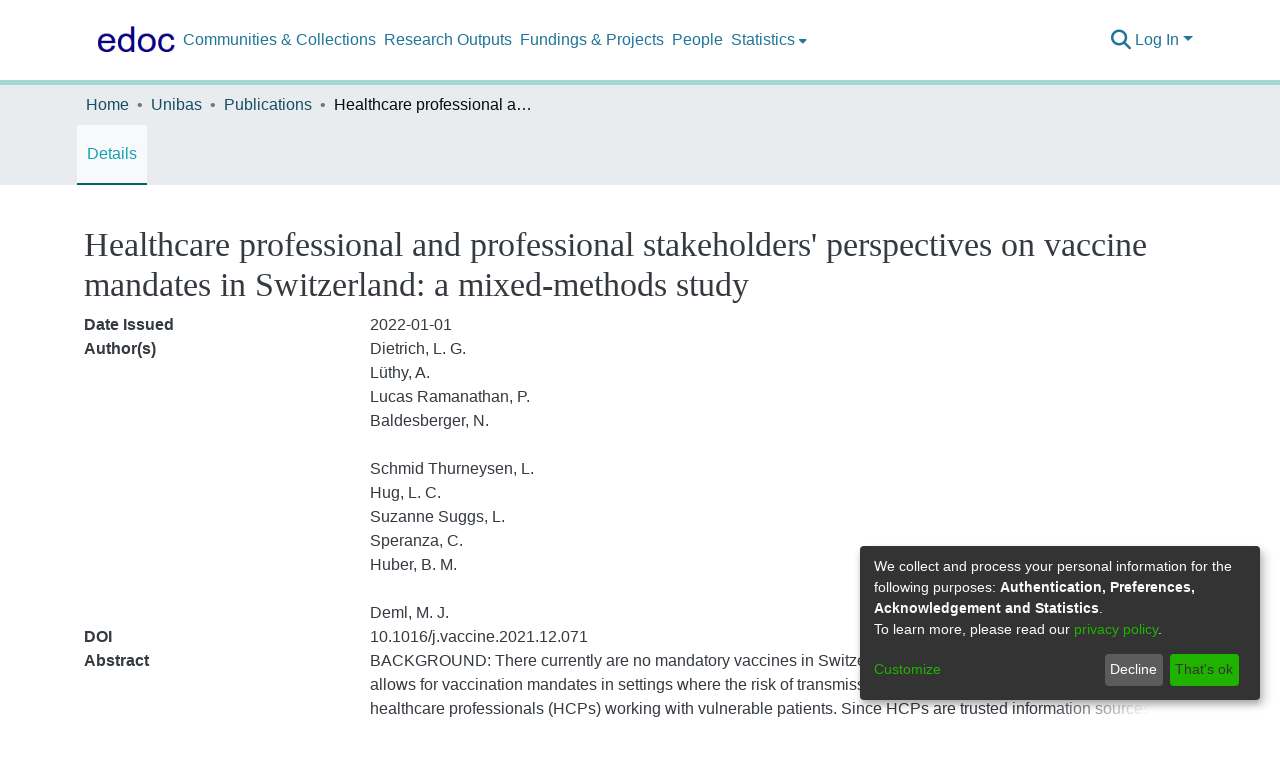

--- FILE ---
content_type: text/html; charset=utf-8
request_url: https://edoc.unibas.ch/entities/publication/3def77d3-1097-4fb7-a085-0a702a1e1d75
body_size: 86672
content:
<!DOCTYPE html><html prefix="og: https://ogp.me/ns#" lang="en"><head>
  <meta charset="UTF-8">
  <base href="/">
  <title>Healthcare professional and professional stakeholders' perspectives on vaccine mandates in Switzerland: a mixed-methods study</title>
  <meta name="viewport" content="width=device-width,minimum-scale=1">
  <meta http-equiv="cache-control" content="no-store">
  <meta name="title" content="Healthcare professional and professional stakeholders' perspectives on vaccine mandates in Switzerland: a mixed-methods study">
  <meta name="description" content="BACKGROUND: There currently are no mandatory vaccines in Switzerland. However, Swiss federal legislation allows for vaccination mandates in settings where the risk of transmission to vulnerable groups is high, such as healthcare professionals (HCPs) working with vulnerable patients. Since HCPs are trusted information sources, a priority population for COVID-19 vaccination, and potentially subjected to mandates, we investigated HCP perspectives on mandates. METHODS: A national online survey was administered to HCPs (October 2020-March 2021), including vaccine mandates questions concerning patients (measles) and HCPs (influenza). We qualitatively investigated HCP mandate perspectives through: (1) 34 interviews with HCPs, HCP professional society representatives, and health authorities; (2) a focus group discussion (FGD) with complementary medicine (CM) and biomedical physicians, and Swiss Federal Vaccination Commission members. RESULTS: 1933 participants (496 physicians, 226 pharmacists, 607 nurses, 604 midwives) responded to the survey. Quantitative results show all professional groups preferred shared parent-HCP measles vaccine decisions (65%, 54%, 50%, 48%, respectively; p for trend &amp;lt; 0.001). Midwives (87%) and nurses (70%) preferred individual influenza vaccination decisions for HCPs, while physicians (49%) and pharmacists (44%) preferred shared employee-employer decisions (p for trend &amp;lt; 0.001). Physicians (p &amp;lt; .001) and pharmacists (p &amp;lt; .01) with CM training favored individual influenza vaccination decisions. Qualitative results show general HCP opposition to vaccine mandates, mainly because participants argued how other approaches, such as HCP training and better information, could encourage uptake. Arguments against COVID-19 mandates included insufficiently documented long-term safety/efficacy data. From participants' perspectives, mandated vaccination should be used as a last resort. Some participants expressed fear that with mandates, notably for influenza and COVID-19, some HCPs might leave their jobs. HCPs were unsure what vaccine mandates would concretely look like in practice, particularly regarding sanctions for non-compliance and enforcement. CONCLUSION: In Switzerland, HCPs generally were opposed to vaccination mandates. Clarity and guidance are needed from health authorities to better inform discussions around vaccine mandates.">
  <meta property="og:title" content="Healthcare professional and professional stakeholders' perspectives on vaccine mandates in Switzerland: a mixed-methods study">
  <meta property="og:description" content="BACKGROUND: There currently are no mandatory vaccines in Switzerland. However, Swiss federal legislation allows for vaccination mandates in settings where the risk of transmission to vulnerable groups is high, such as healthcare professionals (HCPs) working with vulnerable patients. Since HCPs are trusted information sources, a priority population for COVID-19 vaccination, and potentially subjected to mandates, we investigated HCP perspectives on mandates. METHODS: A national online survey was administered to HCPs (October 2020-March 2021), including vaccine mandates questions concerning patients (measles) and HCPs (influenza). We qualitatively investigated HCP mandate perspectives through: (1) 34 interviews with HCPs, HCP professional society representatives, and health authorities; (2) a focus group discussion (FGD) with complementary medicine (CM) and biomedical physicians, and Swiss Federal Vaccination Commission members. RESULTS: 1933 participants (496 physicians, 226 pharmacists, 607 nurses, 604 midwives) responded to the survey. Quantitative results show all professional groups preferred shared parent-HCP measles vaccine decisions (65%, 54%, 50%, 48%, respectively; p for trend &amp;lt; 0.001). Midwives (87%) and nurses (70%) preferred individual influenza vaccination decisions for HCPs, while physicians (49%) and pharmacists (44%) preferred shared employee-employer decisions (p for trend &amp;lt; 0.001). Physicians (p &amp;lt; .001) and pharmacists (p &amp;lt; .01) with CM training favored individual influenza vaccination decisions. Qualitative results show general HCP opposition to vaccine mandates, mainly because participants argued how other approaches, such as HCP training and better information, could encourage uptake. Arguments against COVID-19 mandates included insufficiently documented long-term safety/efficacy data. From participants' perspectives, mandated vaccination should be used as a last resort. Some participants expressed fear that with mandates, notably for influenza and COVID-19, some HCPs might leave their jobs. HCPs were unsure what vaccine mandates would concretely look like in practice, particularly regarding sanctions for non-compliance and enforcement. CONCLUSION: In Switzerland, HCPs generally were opposed to vaccination mandates. Clarity and guidance are needed from health authorities to better inform discussions around vaccine mandates.">
  <meta property="og:image" content="https://edoc.unibas.ch/assets/images/dspace-cris-logo-hd.png">
  <meta property="og:url" content="">
  <meta property="og:type" content="article">
  <meta property="twitter:title" content="Healthcare professional and professional stakeholders' perspectives on vaccine mandates in Switzerland: a mixed-methods study">
  <meta property="twitter:description" content="BACKGROUND: There currently are no mandatory vaccines in Switzerland. However, Swiss federal legislation allows for vaccination mandates in settings where the risk of transmission to vulnerable groups is high, such as healthcare professionals (HCPs) working with vulnerable patients. Since HCPs are trusted information sources, a priority population for COVID-19 vaccination, and potentially subjected to mandates, we investigated HCP perspectives on mandates. METHODS: A national online survey was administered to HCPs (October 2020-March 2021), including vaccine mandates questions concerning patients (measles) and HCPs (influenza). We qualitatively investigated HCP mandate perspectives through: (1) 34 interviews with HCPs, HCP professional society representatives, and health authorities; (2) a focus group discussion (FGD) with complementary medicine (CM) and biomedical physicians, and Swiss Federal Vaccination Commission members. RESULTS: 1933 participants (496 physicians, 226 pharmacists, 607 nurses, 604 midwives) responded to the survey. Quantitative results show all professional groups preferred shared parent-HCP measles vaccine decisions (65%, 54%, 50%, 48%, respectively; p for trend &amp;lt; 0.001). Midwives (87%) and nurses (70%) preferred individual influenza vaccination decisions for HCPs, while physicians (49%) and pharmacists (44%) preferred shared employee-employer decisions (p for trend &amp;lt; 0.001). Physicians (p &amp;lt; .001) and pharmacists (p &amp;lt; .01) with CM training favored individual influenza vaccination decisions. Qualitative results show general HCP opposition to vaccine mandates, mainly because participants argued how other approaches, such as HCP training and better information, could encourage uptake. Arguments against COVID-19 mandates included insufficiently documented long-term safety/efficacy data. From participants' perspectives, mandated vaccination should be used as a last resort. Some participants expressed fear that with mandates, notably for influenza and COVID-19, some HCPs might leave their jobs. HCPs were unsure what vaccine mandates would concretely look like in practice, particularly regarding sanctions for non-compliance and enforcement. CONCLUSION: In Switzerland, HCPs generally were opposed to vaccination mandates. Clarity and guidance are needed from health authorities to better inform discussions around vaccine mandates.">
  <meta property="twitter:image" content="https://edoc.unibas.ch/assets/images/dspace-cris-logo-hd.png">
  <meta property="twitter:card" content="">
<link rel="stylesheet" href="styles.e382c7dd35ca1222.css" media="print" onload="this.media='all'"><noscript><link rel="stylesheet" href="styles.e382c7dd35ca1222.css"></noscript><link rel="stylesheet" type="text/css" class="theme-css" href="dspace-theme.css"><link rel="icon" href="assets/dspace/images/favicons/favicon.ico" sizes="any" class="theme-head-tag"><link rel="icon" href="assets/dspace/images/favicons/favicon.svg" type="image/svg+xml" class="theme-head-tag"><link rel="apple-touch-icon" href="assets/dspace/images/favicons/apple-touch-icon.png" class="theme-head-tag"><link rel="manifest" href="assets/dspace/images/favicons/manifest.webmanifest" class="theme-head-tag"><meta name="Generator" content="DSpace 7.6.2"><meta name="Generator" content="cris-2023.02.06"><meta name="og:url" content="https://hdl.handle.net/20.500.14716/120518"><meta name="twitter:card" content="summary"><meta name="citation_title" content="Healthcare professional and professional stakeholders' perspectives on vaccine mandates in Switzerland: a mixed-methods study"><meta name="citation_author" content="Deml, M. J."><meta name="citation_publication_date" content="2022-01-01"><meta name="citation_abstract_html_url" content="https://hdl.handle.net/20.500.14716/120518"><meta name="citation_publisher" content="Elsevier"><meta name="citation_volume" content="40"><meta name="citation_issue" content="51"><meta name="citation_doi" content="10.1016/j.vaccine.2021.12.071"><meta name="citation_pmid" content="35164988"><style ng-transition="dspace-angular">#skip-to-main-content[_ngcontent-sc353]{position:absolute;top:-40px;left:0;opacity:0;transition:opacity .3s;z-index:calc(var(--ds-nav-z-index) + 1);border-top-left-radius:0;border-top-right-radius:0;border-bottom-left-radius:0}#skip-to-main-content[_ngcontent-sc353]:focus{opacity:1;top:0}</style><style ng-transition="dspace-angular">.notifications-wrapper{z-index:var(--bs-zindex-popover);text-align:right;word-wrap:break-word;-ms-word-break:break-all;word-break:break-all;word-break:break-word;-webkit-hyphens:auto;hyphens:auto}.notifications-wrapper .notification{display:block}.notifications-wrapper.left{left:0}.notifications-wrapper.top{top:0}.notifications-wrapper.right{right:0}.notifications-wrapper.bottom{bottom:0}.notifications-wrapper.center{left:50%;transform:translate(-50%)}.notifications-wrapper.middle{top:50%;transform:translateY(-50%)}.notifications-wrapper.middle.center{transform:translate(-50%,-50%)}@media screen and (max-width: 576px){.notifications-wrapper{width:auto;left:0;right:0}}
</style><style ng-transition="dspace-angular">[_nghost-sc338]{--ds-header-navbar-border-bottom-style: solid var(--ds-header-navbar-border-bottom-height) var(--ds-header-navbar-border-bottom-color);--ds-expandable-navbar-border-top-style: solid var(--ds-expandable-navbar-border-top-height) var(--ds-expandable-navbar-border-top-color);--ds-expandable-navbar-height: calc(100vh - var(--ds-header-height))}[_nghost-sc338]   div#header-navbar-wrapper[_ngcontent-sc338]{position:relative;border-bottom:var(--ds-header-navbar-border-bottom-style)}[_nghost-sc338]   div#header-navbar-wrapper[_ngcontent-sc338]   div#mobile-navbar-wrapper[_ngcontent-sc338]{width:100%;background-color:var(--ds-expandable-navbar-bg);position:absolute;z-index:var(--ds-nav-z-index);overflow:hidden}[_nghost-sc338]   div#header-navbar-wrapper[_ngcontent-sc338]   div#mobile-navbar-wrapper[_ngcontent-sc338]   nav#collapsible-mobile-navbar[_ngcontent-sc338]{min-height:var(--ds-expandable-navbar-height);height:auto;border-bottom:var(--ds-header-navbar-border-bottom-style)}[_nghost-sc338]     .ds-menu-item, [_nghost-sc338]     .ds-menu-toggler-wrapper{white-space:nowrap;text-decoration:none}[_nghost-sc338]     nav#desktop-navbar #main-site-navigation .ds-menu-item-wrapper, [_nghost-sc338]     nav#desktop-navbar #main-site-navigation .ds-menu-item, [_nghost-sc338]     nav#desktop-navbar #main-site-navigation .ds-menu-toggler-wrapper{display:flex;align-items:center;height:100%}[_nghost-sc338]     nav#desktop-navbar #main-site-navigation .ds-menu-item{padding:var(--ds-navbar-item-vertical-padding) var(--ds-navbar-item-horizontal-padding)}[_nghost-sc338]     nav#desktop-navbar #main-site-navigation .ds-menu-item, [_nghost-sc338]     nav#desktop-navbar #main-site-navigation .ds-menu-toggler-wrapper{color:var(--ds-navbar-link-color)!important}[_nghost-sc338]     nav#desktop-navbar #main-site-navigation .ds-menu-item:hover, [_nghost-sc338]     nav#desktop-navbar #main-site-navigation .ds-menu-item:focus, [_nghost-sc338]     nav#desktop-navbar #main-site-navigation .ds-menu-toggler-wrapper:hover, [_nghost-sc338]     nav#desktop-navbar #main-site-navigation .ds-menu-toggler-wrapper:focus{color:var(--ds-navbar-link-color-hover)!important}[_nghost-sc338]     nav#desktop-navbar #main-site-navigation .dropdown-menu .ds-menu-item{padding:var(--ds-navbar-dropdown-item-vertical-padding) var(--ds-navbar-dropdown-item-horizontal-padding)}[_nghost-sc338]     nav#collapsible-mobile-navbar{border-top:var(--ds-expandable-navbar-border-top-style);padding-top:var(--ds-expandable-navbar-padding-top)}[_nghost-sc338]     nav#collapsible-mobile-navbar #main-site-navigation .ds-menu-item{padding:var(--ds-expandable-navbar-item-vertical-padding) 0}</style><style ng-transition="dspace-angular">[_nghost-sc340]{position:fixed;left:0;top:0;z-index:var(--ds-sidebar-z-index)}[_nghost-sc340]   nav#admin-sidebar[_ngcontent-sc340]{max-width:var(--ds-admin-sidebar-fixed-element-width);display:flex;flex-direction:column;flex-wrap:nowrap}[_nghost-sc340]   nav#admin-sidebar[_ngcontent-sc340]   div#sidebar-top-level-items-container[_ngcontent-sc340]{flex:1 1 auto;overflow-x:hidden;overflow-y:auto}[_nghost-sc340]   nav#admin-sidebar[_ngcontent-sc340]   div#sidebar-top-level-items-container[_ngcontent-sc340]::-webkit-scrollbar{width:var(--ds-dark-scrollbar-width);height:3px}[_nghost-sc340]   nav#admin-sidebar[_ngcontent-sc340]   div#sidebar-top-level-items-container[_ngcontent-sc340]::-webkit-scrollbar-button{background-color:var(--ds-dark-scrollbar-bg)}[_nghost-sc340]   nav#admin-sidebar[_ngcontent-sc340]   div#sidebar-top-level-items-container[_ngcontent-sc340]::-webkit-scrollbar-track{background-color:var(--ds-dark-scrollbar-alt-bg)}[_nghost-sc340]   nav#admin-sidebar[_ngcontent-sc340]   div#sidebar-top-level-items-container[_ngcontent-sc340]::-webkit-scrollbar-track-piece{background-color:var(--ds-dark-scrollbar-bg)}[_nghost-sc340]   nav#admin-sidebar[_ngcontent-sc340]   div#sidebar-top-level-items-container[_ngcontent-sc340]::-webkit-scrollbar-thumb{height:50px;background-color:var(--ds-dark-scrollbar-fg);border-radius:3px}[_nghost-sc340]   nav#admin-sidebar[_ngcontent-sc340]   div#sidebar-top-level-items-container[_ngcontent-sc340]::-webkit-scrollbar-corner{background-color:var(--ds-dark-scrollbar-alt-bg)}[_nghost-sc340]   nav#admin-sidebar[_ngcontent-sc340]   div#sidebar-top-level-items-container[_ngcontent-sc340]::-webkit-resizer{background-color:var(--ds-dark-scrollbar-bg)}[_nghost-sc340]   nav#admin-sidebar[_ngcontent-sc340]   img#admin-sidebar-logo[_ngcontent-sc340]{height:var(--ds-admin-sidebar-logo-height)}[_nghost-sc340]   nav#admin-sidebar[_ngcontent-sc340]     .sidebar-full-width-container{width:100%;padding-left:0;padding-right:0;margin-left:0;margin-right:0}[_nghost-sc340]   nav#admin-sidebar[_ngcontent-sc340]     .sidebar-item{padding-top:var(--ds-admin-sidebar-item-padding);padding-bottom:var(--ds-admin-sidebar-item-padding)}[_nghost-sc340]   nav#admin-sidebar[_ngcontent-sc340]     .sidebar-section-wrapper{display:flex;flex-direction:row;flex-wrap:nowrap;align-items:stretch}[_nghost-sc340]   nav#admin-sidebar[_ngcontent-sc340]     .sidebar-section-wrapper>.sidebar-fixed-element-wrapper{min-width:var(--ds-admin-sidebar-fixed-element-width);flex:1 1 auto;display:flex;flex-direction:row;justify-content:center;align-items:center}[_nghost-sc340]   nav#admin-sidebar[_ngcontent-sc340]     .sidebar-section-wrapper>.sidebar-collapsible-element-outer-wrapper{display:flex;flex-wrap:wrap;justify-content:flex-end;max-width:calc(100% - var(--ds-admin-sidebar-fixed-element-width));padding-left:var(--ds-dark-scrollbar-width);overflow-x:hidden}[_nghost-sc340]   nav#admin-sidebar[_ngcontent-sc340]     .sidebar-section-wrapper>.sidebar-collapsible-element-outer-wrapper>.sidebar-collapsible-element-inner-wrapper{min-width:calc(var(--ds-admin-sidebar-collapsible-element-width) - var(--ds-dark-scrollbar-width));height:100%;padding-right:var(--ds-admin-sidebar-item-padding)}[_nghost-sc340]   nav#admin-sidebar[_ngcontent-sc340]{background-color:var(--ds-admin-sidebar-bg)}[_nghost-sc340]   nav#admin-sidebar[_ngcontent-sc340]    {color:#fff}[_nghost-sc340]   nav#admin-sidebar[_ngcontent-sc340]     a{color:var(--ds-admin-sidebar-link-color);text-decoration:none}[_nghost-sc340]   nav#admin-sidebar[_ngcontent-sc340]     a:hover, [_nghost-sc340]   nav#admin-sidebar[_ngcontent-sc340]     a:focus{color:var(--ds-admin-sidebar-link-hover-color)}[_nghost-sc340]   nav#admin-sidebar[_ngcontent-sc340]   div#sidebar-header-container[_ngcontent-sc340]{background-color:var(--ds-admin-sidebar-header-bg)}[_nghost-sc340]   nav#admin-sidebar[_ngcontent-sc340]   div#sidebar-header-container[_ngcontent-sc340]   .sidebar-fixed-element-wrapper[_ngcontent-sc340]{background-color:var(--ds-admin-sidebar-header-bg)}</style><style ng-transition="dspace-angular">@media (max-width: 991.98px){.container[_ngcontent-sc439]{width:100%;max-width:none}}</style><style ng-transition="dspace-angular">@charset "UTF-8";.nav-breadcrumb[_ngcontent-sc347]{background-color:var(--ds-breadcrumb-bg)}.breadcrumb[_ngcontent-sc347]{border-radius:0;padding-bottom:calc(var(--ds-content-spacing) / 2);padding-top:calc(var(--ds-content-spacing) / 2);background-color:var(--ds-breadcrumb-bg)}li.breadcrumb-item[_ngcontent-sc347]{display:flex}.breadcrumb-item-limiter[_ngcontent-sc347]{display:inline-block;max-width:var(--ds-breadcrumb-max-length)}.breadcrumb-item-limiter[_ngcontent-sc347] > *[_ngcontent-sc347]{max-width:100%;display:block}li.breadcrumb-item[_ngcontent-sc347]   a[_ngcontent-sc347]{color:var(--ds-breadcrumb-link-color)}li.breadcrumb-item.active[_ngcontent-sc347]{color:var(--ds-breadcrumb-link-active-color)}.breadcrumb-item[_ngcontent-sc347] + .breadcrumb-item[_ngcontent-sc347]:before{content:"\2022"!important}.breadcrumb-item[_ngcontent-sc347] + .breadcrumb-item[_ngcontent-sc347]:before{display:block}</style><style ng-transition="dspace-angular">[_nghost-sc357]   footer[_ngcontent-sc357]{background-color:var(--ds-footer-bg);text-align:center;z-index:var(--ds-footer-z-index);border-top:var(--ds-footer-border);padding:var(--ds-footer-padding)}[_nghost-sc357]   footer[_ngcontent-sc357]   li[_ngcontent-sc357]{list-style:none}[_nghost-sc357]   footer[_ngcontent-sc357]   p[_ngcontent-sc357]{margin:0}[_nghost-sc357]   footer[_ngcontent-sc357]   div[_ngcontent-sc357] > img[_ngcontent-sc357]{height:var(--ds-footer-logo-height)}[_nghost-sc357]   footer[_ngcontent-sc357]   .top-footer[_ngcontent-sc357]{background-color:var(--ds-top-footer-bg);padding:var(--ds-footer-padding);margin:calc(var(--ds-footer-padding) * -1)}[_nghost-sc357]   footer[_ngcontent-sc357]   .bottom-footer[_ngcontent-sc357]   ul[_ngcontent-sc357]   li[_ngcontent-sc357]{display:inline-flex}[_nghost-sc357]   footer[_ngcontent-sc357]   .bottom-footer[_ngcontent-sc357]   ul[_ngcontent-sc357]   li[_ngcontent-sc357]   a[_ngcontent-sc357], [_nghost-sc357]   footer[_ngcontent-sc357]   .bottom-footer[_ngcontent-sc357]   ul[_ngcontent-sc357]   li[_ngcontent-sc357]   .btn-link[_ngcontent-sc357]{padding:0 calc(var(--bs-spacer) / 2);color:inherit;font-size:.875em}[_nghost-sc357]   footer[_ngcontent-sc357]   .bottom-footer[_ngcontent-sc357]   ul[_ngcontent-sc357]   li[_ngcontent-sc357]   a[_ngcontent-sc357]:focus, [_nghost-sc357]   footer[_ngcontent-sc357]   .bottom-footer[_ngcontent-sc357]   ul[_ngcontent-sc357]   li[_ngcontent-sc357]   .btn-link[_ngcontent-sc357]:focus{box-shadow:none;text-decoration:underline}[_nghost-sc357]   footer[_ngcontent-sc357]   .bottom-footer[_ngcontent-sc357]   ul[_ngcontent-sc357]   li[_ngcontent-sc357]   a.focus-visible[_ngcontent-sc357], [_nghost-sc357]   footer[_ngcontent-sc357]   .bottom-footer[_ngcontent-sc357]   ul[_ngcontent-sc357]   li[_ngcontent-sc357]   .btn-link.focus-visible[_ngcontent-sc357]{box-shadow:0 0 0 .2rem #ffffff80}[_nghost-sc357]   footer[_ngcontent-sc357]   .bottom-footer[_ngcontent-sc357]   ul[_ngcontent-sc357]   li[_ngcontent-sc357]   a[_ngcontent-sc357]:focus-visible, [_nghost-sc357]   footer[_ngcontent-sc357]   .bottom-footer[_ngcontent-sc357]   ul[_ngcontent-sc357]   li[_ngcontent-sc357]   .btn-link[_ngcontent-sc357]:focus-visible{box-shadow:0 0 0 .2rem #ffffff80}[_nghost-sc357]   footer[_ngcontent-sc357]   .bottom-footer[_ngcontent-sc357]   ul[_ngcontent-sc357]   li[_ngcontent-sc357]:not(:last-child):after{content:"";border-right:1px var(--bs-secondary) solid}</style><style ng-transition="dspace-angular">[_nghost-sc429]{display:none}</style><style ng-transition="dspace-angular">.cris-layout[_ngcontent-sc435]{margin-top:-1rem}</style><style ng-transition="dspace-angular">.cris-layout-navbar[_ngcontent-sc620]{z-index:1025}.navbar-nav[_ngcontent-sc620]{justify-content:flex-start;height:60px;align-items:center}.nav-item[_ngcontent-sc620]{height:100%;align-items:center;display:flex;justify-content:center}nav.navbar[_ngcontent-sc620]{align-items:baseline;background-color:var(--ds-cris-layout-navbar-background-color)}@media screen and (max-width: 768px){.navbar[_ngcontent-sc620]{width:100vw;background-color:var(--bs-white);overflow:hidden;height:0}.navbar.open[_ngcontent-sc620], .navbar.ng-animating[_ngcontent-sc620]{height:auto!important}.navbar-nav[_ngcontent-sc620]{height:auto}.sidebar-section[_ngcontent-sc620]{width:100%}[_nghost-sc620]{width:100%}nav.navbar[_ngcontent-sc620]{border-bottom:1px var(--bs-gray-400) solid;align-items:baseline}.navbar-toggler[_ngcontent-sc620]   .navbar-toggler-icon[_ngcontent-sc620]{background-image:none!important}.navbar-toggler[_ngcontent-sc620]   .navbar-toggler-icon[_ngcontent-sc620]{line-height:1.5;color:var(--bs-link-color)}}@media screen and (min-width: 768px){.reset-padding-md[_ngcontent-sc620]{margin-left:calc(var(--bs-spacer) / -2);margin-right:calc(var(--bs-spacer) / -2)}}@media screen and (max-width: 768px){.navbar-expand-md.navbar-container[_ngcontent-sc620]{padding:0}}</style><style ng-transition="dspace-angular">.dropdown-toggle[_ngcontent-sc430]:after{display:none}#itemOptionsDropdownMenu[_ngcontent-sc430]{z-index:2000}</style><style ng-transition="dspace-angular">[_nghost-sc431]     .card:first-of-type{border-bottom:var(--bs-card-border-width) solid var(--bs-card-border-color)!important;border-bottom-left-radius:var(--bs-card-border-radius)!important;border-bottom-right-radius:var(--bs-card-border-radius)!important}[_nghost-sc431]     .card-header button{box-shadow:none!important}[_nghost-sc431]     .card-header button{width:100%}[_nghost-sc431]     .card{margin-bottom:var(--ds-submission-sections-margin-bottom);overflow:visible;overflow:initial}</style><style ng-transition="dspace-angular">.orcid-icon[_ngcontent-sc670]{height:1.2rem;padding-left:.3rem}</style><style ng-transition="dspace-angular">.orcid-icon[_ngcontent-sc152]{height:1.2rem;padding-left:.3rem}  .popover{max-width:400px!important;min-width:300px!important}  .popover{width:100%}</style><style ng-transition="dspace-angular">.content[_ngcontent-sc71]:not(.truncated) ~ button.expandButton[_ngcontent-sc71]{display:none}.btn[_ngcontent-sc71]:focus{box-shadow:none!important}.removeFaded.content[_ngcontent-sc71]:after{display:none}</style><style ng-transition="dspace-angular">.metric-container[_ngcontent-sc677]{border:1px solid #000;border-radius:3px}ngb-accordion[_ngcontent-sc677]{flex-grow:1}.altmetrics-wrapper[_ngcontent-sc677]{padding:15px 70px}</style><style ng-transition="dspace-angular">[_nghost-sc618]    {height:100%}[_nghost-sc618]     a{cursor:pointer}[_nghost-sc618]     .fa-chevron-right{padding:calc(var(--bs-spacer) / 2);font-size:.5rem}[_nghost-sc618]     .sidebar-sub-level-items{list-style:none;overflow:hidden}[_nghost-sc618]     .sidebar-sub-level-items li .nav-item{background:rgba(0,0,0,0)}[_nghost-sc618]     .sidebar-collapsible{display:flex;flex-direction:column}[_nghost-sc618]     li.sidebar-section.expanded{display:block;color:#00000080}[_nghost-sc618]     ul li.active>.nav-item, [_nghost-sc618]     .sidebar-section.active>div>.nav-item{color:var(--ds-cris-layout-sidebar-menu-active-color);background:var(--ds-cris-layout-sidebar-menu-active-background)}[_nghost-sc618]     .sidebar-section.active>.sidebar-collapsible>.nav-item{background-color:#0000}.nav-item[_ngcontent-sc618]{padding:10px 0;color:var(--ds-cris-layout-navbar-link-color);height:100%;justify-content:center;align-items:center;display:flex}.vertical[_ngcontent-sc618]   .icon-wrapper[_ngcontent-sc618], .vertical[_ngcontent-sc618]   .sidebar-collapsible[_ngcontent-sc618]{border-bottom:var(--ds-cris-layout-sidebar-link-border-bottom)}.vertical[_ngcontent-sc618]   .nav-item[_ngcontent-sc618]:hover{background-color:var(--ds-cris-layout-sidebar-tab-color-hover)}.horizontal[_ngcontent-sc618]   .icon-wrapper[_ngcontent-sc618]{border-bottom:var(--ds-cris-layout-navbar-link-border-bottom);height:100%;display:flex;align-items:center}.horizontal[_ngcontent-sc618]   .nav-item[_ngcontent-sc618]{padding:10px}.horizontal[_ngcontent-sc618]   .sidebar-collapsible[_ngcontent-sc618]{display:block}.horizontal[_ngcontent-sc618]   .sidebar-sub-level-items[_ngcontent-sc618]{background-color:var(--ds-cris-layout-navbar-sub-level-backround-color)}.horizontal[_ngcontent-sc618]   ul[_ngcontent-sc618]   li.active[_ngcontent-sc618] > .nav-item[_ngcontent-sc618], .horizontal[_ngcontent-sc618]   .sidebar-section.active[_ngcontent-sc618] > div[_ngcontent-sc618] > .nav-item[_ngcontent-sc618]{color:var(--ds-cris-layout-sidebar-menu-active-color);background:var(--ds-cris-layout-sidebar-menu-active-background)}.horizontal[_ngcontent-sc618]   .nav-item[_ngcontent-sc618]:hover{background-color:var(--ds-cris-layout-navbar-tab-color-hover)}.active.horizontal[_ngcontent-sc618]{border-bottom:2px solid var(--ds-cris-layout-navbar-tab-color-active)}</style><style ng-transition="dspace-angular">[_nghost-sc335]   #main-site-header[_ngcontent-sc335]{min-height:var(--ds-header-height);background-color:var(--ds-header-bg)}@media (min-width: 768px){[_nghost-sc335]   #main-site-header[_ngcontent-sc335]{height:var(--ds-header-height)}}[_nghost-sc335]   #main-site-header-container[_ngcontent-sc335]{min-height:var(--ds-header-height)}[_nghost-sc335]   img#header-logo[_ngcontent-sc335]{height:var(--ds-header-logo-height)}[_nghost-sc335]   button#navbar-toggler[_ngcontent-sc335]{color:var(--ds-header-icon-color)}[_nghost-sc335]   button#navbar-toggler[_ngcontent-sc335]:hover, [_nghost-sc335]   button#navbar-toggler[_ngcontent-sc335]:focus{color:var(--ds-header-icon-color-hover)}</style><style ng-transition="dspace-angular">.ds-context-help-toggle[_ngcontent-sc332]{color:var(--ds-header-icon-color);background-color:var(--ds-header-bg)}.ds-context-help-toggle[_ngcontent-sc332]:hover, .ds-context-help-toggle[_ngcontent-sc332]:focus{color:var(--ds-header-icon-color-hover)}</style><style ng-transition="dspace-angular">input[type=text][_ngcontent-sc275]{background-color:#fff!important}input[type=text][_ngcontent-sc275]{margin-top:calc(-.5 * var(--bs-font-size-base));border-color:var(--ds-header-icon-color)}input[type=text].collapsed[_ngcontent-sc275]{opacity:0}.submit-icon[_ngcontent-sc275]{border:0!important}.submit-icon[_ngcontent-sc275]{cursor:pointer;position:sticky;top:0;color:var(--ds-header-icon-color)}.submit-icon[_ngcontent-sc275]:hover, .submit-icon[_ngcontent-sc275]:focus{color:var(--ds-header-icon-color-hover)}@media screen and (max-width: 768px){.search-input[_ngcontent-sc275]{max-width:250px!important;width:40vw!important}}</style><style ng-transition="dspace-angular">.dropdown-toggle[_ngcontent-sc101]:after{display:none}.dropdown-toggle[_ngcontent-sc101]{color:var(--ds-header-icon-color)}.dropdown-toggle[_ngcontent-sc101]:hover, .dropdown-toggle[_ngcontent-sc101]:focus{color:var(--ds-header-icon-color-hover)}.dropdown-item[_ngcontent-sc101]{cursor:pointer}</style><style ng-transition="dspace-angular">#loginDropdownMenu[_ngcontent-sc86], #logoutDropdownMenu[_ngcontent-sc86]{min-width:330px;z-index:1002}.loginDropdownMenu[_ngcontent-sc86]{min-height:100%}.dropdown-item.active[_ngcontent-sc86], .dropdown-item[_ngcontent-sc86]:active, .dropdown-item[_ngcontent-sc86]:hover, .dropdown-item[_ngcontent-sc86]:focus{background-color:#0000!important}.loginLink[_ngcontent-sc86], .dropdownLogin[_ngcontent-sc86], .logoutLink[_ngcontent-sc86], .dropdownLogout[_ngcontent-sc86]{color:var(--ds-header-icon-color)}.loginLink[_ngcontent-sc86]:hover, .loginLink[_ngcontent-sc86]:focus, .dropdownLogin[_ngcontent-sc86]:hover, .dropdownLogin[_ngcontent-sc86]:focus, .logoutLink[_ngcontent-sc86]:hover, .logoutLink[_ngcontent-sc86]:focus, .dropdownLogout[_ngcontent-sc86]:hover, .dropdownLogout[_ngcontent-sc86]:focus{color:var(--ds-header-icon-color-hover)}.dropdownLogin[_ngcontent-sc86]:not(.focus-visible).active, .dropdownLogin[_ngcontent-sc86]:not(.focus-visible):active, .dropdownLogin[_ngcontent-sc86]:not(.focus-visible).active:focus, .dropdownLogin[_ngcontent-sc86]:not(.focus-visible):active:focus, .dropdownLogout[_ngcontent-sc86]:not(.focus-visible).active, .dropdownLogout[_ngcontent-sc86]:not(.focus-visible):active, .dropdownLogout[_ngcontent-sc86]:not(.focus-visible).active:focus, .dropdownLogout[_ngcontent-sc86]:not(.focus-visible):active:focus{box-shadow:none;box-shadow:initial}.dropdownLogin[_ngcontent-sc86]:not(:focus-visible).active, .dropdownLogin[_ngcontent-sc86]:not(:focus-visible):active, .dropdownLogin[_ngcontent-sc86]:not(:focus-visible).active:focus, .dropdownLogin[_ngcontent-sc86]:not(:focus-visible):active:focus, .dropdownLogout[_ngcontent-sc86]:not(:focus-visible).active, .dropdownLogout[_ngcontent-sc86]:not(:focus-visible):active, .dropdownLogout[_ngcontent-sc86]:not(:focus-visible).active:focus, .dropdownLogout[_ngcontent-sc86]:not(:focus-visible):active:focus{box-shadow:none;box-shadow:initial}</style><style ng-transition="dspace-angular">.login-container[_ngcontent-sc159]{max-width:350px}a[_ngcontent-sc159]{white-space:normal;padding:.25rem .75rem}</style><style ng-transition="dspace-angular">[_nghost-sc157]     .card{margin-bottom:var(--ds-submission-sections-margin-bottom);overflow:visible;overflow:initial}.section-focus[_ngcontent-sc157]{border-radius:var(--bs-border-radius);box-shadow:var(--bs-btn-focus-box-shadow)}[_nghost-sc157]     .card:first-of-type{border-bottom:var(--bs-card-border-width) solid var(--bs-card-border-color)!important;border-bottom-left-radius:var(--bs-card-border-radius)!important;border-bottom-right-radius:var(--bs-card-border-radius)!important}[_nghost-sc157]     .card-header button{box-shadow:none!important}[_nghost-sc157]     .card-header button{width:100%}</style><style ng-transition="dspace-angular">.form-login[_ngcontent-sc158]   .form-control[_ngcontent-sc158]:focus{z-index:2}.form-login[_ngcontent-sc158]   input[type=email][_ngcontent-sc158]{margin-bottom:-1px;border-bottom-right-radius:0;border-bottom-left-radius:0}.form-login[_ngcontent-sc158]   input[type=password][_ngcontent-sc158]{border-top-left-radius:0;border-top-right-radius:0}.dropdown-item[_ngcontent-sc158]{white-space:normal;padding:.25rem .75rem}</style><meta property="citation_pdf_url" content="https://edoc.unibas.ch/assets/images/dspace-cris-logo-hd.png"><link href="https://edoc.unibas.ch/bitstreams/15491ea2-0851-4296-8f32-7d10e3caf6bf/download" rel="item" type="application/pdf"><link href="https://edoc.unibas.ch/signposting/describedby/3def77d3-1097-4fb7-a085-0a702a1e1d75" rel="describedby" type="application/vnd.datacite.datacite+xml"><link href="https://hdl.handle.net/20.500.14716/120518" rel="cite-as"><link href="https://edoc.unibas.ch/signposting/linksets/3def77d3-1097-4fb7-a085-0a702a1e1d75" rel="linkset" type="application/linkset"><link href="https://edoc.unibas.ch/signposting/linksets/3def77d3-1097-4fb7-a085-0a702a1e1d75/json" rel="linkset" type="application/linkset+json"><link href="https://schema.org/AboutPage" rel="type"><link href="https://schema.org/CreativeWork" rel="type"><style ng-transition="dspace-angular">.hint[_ngcontent-sc694]{cursor:pointer}</style><style ng-transition="dspace-angular">.thumbnail-placeholder[_ngcontent-sc693]{border:var(--ds-thumbnail-placeholder-border);color:var(--ds-thumbnail-placeholder-color);font-weight:var(--ds-advanced-attachment-thumbnail-placeholder-font-weight)}.divider[_ngcontent-sc693]{border-left:1px solid var(--bs-gray-200)}.card-container[_ngcontent-sc693]{background-color:var(--bs-gray-100);background-clip:border-box;border-radius:.25rem;padding:1rem}i.custom-icon[_ngcontent-sc693]{display:inline-block;width:20px;height:20px;background-size:contain;text-align:center;vertical-align:middle}.thumbnail-wrapper[_ngcontent-sc693]{min-width:120px}</style><style ng-transition="dspace-angular">.limit-width[_ngcontent-sc78]{max-width:var(--ds-thumbnail-max-width)}img[_ngcontent-sc78]{max-width:100%}.outer[_ngcontent-sc78]{position:relative}.outer[_ngcontent-sc78]:before{display:block;content:"";width:100%;padding-top:141.4285714286%}.outer[_ngcontent-sc78] > .inner[_ngcontent-sc78]{position:absolute;inset:0}.outer[_ngcontent-sc78] > .inner[_ngcontent-sc78] > .thumbnail-placeholder[_ngcontent-sc78]{background:var(--ds-thumbnail-placeholder-background);border:var(--ds-thumbnail-placeholder-border);color:var(--ds-thumbnail-placeholder-color);font-weight:700}.outer[_ngcontent-sc78] > .inner[_ngcontent-sc78] > .centered[_ngcontent-sc78]{width:100%;height:100%;display:flex;justify-content:center;align-items:center;text-align:center}.thumbnail-placeholder[_ngcontent-sc78]{font-size:.6rem}@media (min-width: 576px){.thumbnail-placeholder[_ngcontent-sc78]{font-size:.7rem}}@media (min-width: 992px){.thumbnail-placeholder[_ngcontent-sc78]{font-size:.75rem}}</style><style ng-transition="dspace-angular">.loader[_ngcontent-sc77]{margin:0 25px}span[_ngcontent-sc77]{display:block;margin:0 auto}span[class*=l-][_ngcontent-sc77]{height:4px;width:4px;background:#000;display:inline-block;margin:12px 2px;border-radius:100%;-webkit-border-radius:100%;-moz-border-radius:100%;-webkit-animation:_ngcontent-sc77_loader 2s infinite;-webkit-animation-timing-function:cubic-bezier(.03,.615,.995,.415);-webkit-animation-fill-mode:both;-moz-animation:loader 2s infinite;-moz-animation-timing-function:cubic-bezier(.03,.615,.995,.415);-moz-animation-fill-mode:both;-ms-animation:loader 2s infinite;-ms-animation-timing-function:cubic-bezier(.03,.615,.995,.415);-ms-animation-fill-mode:both;animation:_ngcontent-sc77_loader 2s infinite;animation-timing-function:cubic-bezier(.03,.615,.995,.415);animation-fill-mode:both}span.l-1[_ngcontent-sc77]{animation-delay:1s;-ms-animation-delay:1s;-moz-animation-delay:1s}span.l-2[_ngcontent-sc77]{animation-delay:.9s;-ms-animation-delay:.9s;-moz-animation-delay:.9s}span.l-3[_ngcontent-sc77]{animation-delay:.8s;-ms-animation-delay:.8s;-moz-animation-delay:.8s}span.l-4[_ngcontent-sc77]{animation-delay:.7s;-ms-animation-delay:.7s;-moz-animation-delay:.7s}span.l-5[_ngcontent-sc77]{animation-delay:.6s;-ms-animation-delay:.6s;-moz-animation-delay:.6s}span.l-6[_ngcontent-sc77]{animation-delay:.5s;-ms-animation-delay:.5s;-moz-animation-delay:.5s}span.l-7[_ngcontent-sc77]{animation-delay:.4s;-ms-animation-delay:.4s;-moz-animation-delay:.4s}span.l-8[_ngcontent-sc77]{animation-delay:.3s;-ms-animation-delay:.3s;-moz-animation-delay:.3s}span.l-9[_ngcontent-sc77]{animation-delay:.2s;-ms-animation-delay:.2s;-moz-animation-delay:.2s}span.l-9[_ngcontent-sc77]{animation-delay:.1s;-ms-animation-delay:.1s;-moz-animation-delay:.1s}span.l-10[_ngcontent-sc77]{animation-delay:0s;-ms-animation-delay:0s;-moz-animation-delay:0s}@keyframes _ngcontent-sc77_loader{0%{transform:translate(-30px);opacity:0}25%{opacity:1}50%{transform:translate(30px);opacity:0}to{opacity:0}}.spinner[_ngcontent-sc77]{color:var(--bs-gray-600)}</style><meta name="og:title" content=""><meta name="twitter:title" content=""><meta name="og:description" content=""><meta name="twitter:description" content=""><meta name="og:type" content=""><meta name="og:image" content=""><meta name="twitter:image" content=""><meta name="citation_pdf_url" content=""><script class="structured-data" type="application/ld+json">{"@context":"https://schema.org","@type":"CreativeWork","identifier":["10.1016/j.vaccine.2021.12.071","35164988","35164988","https://hdl.handle.net/20.500.14716/120518"],"name":"Healthcare professional and professional stakeholders' perspectives on vaccine mandates in Switzerland: a mixed-methods study","dateCreated":"2022-01-01","author":["Dietrich, L. G.","Lüthy, A.","Lucas Ramanathan, P.","Baldesberger, N.","Buhl, A.","Schmid Thurneysen, L.","Hug, L. C.","Suzanne Suggs, L.","Speranza, C.","Huber, B. M.","Tarr, P. E.","Deml, M. J."],"abstract":"BACKGROUND: There currently are no mandatory vaccines in Switzerland. However, Swiss federal legislation allows for vaccination mandates in settings where the risk of transmission to vulnerable groups is high, such as healthcare professionals (HCPs) working with vulnerable patients. Since HCPs are trusted information sources, a priority population for COVID-19 vaccination, and potentially subjected to mandates, we investigated HCP perspectives on mandates. METHODS: A national online survey was administered to HCPs (October 2020-March 2021), including vaccine mandates questions concerning patients (measles) and HCPs (influenza). We qualitatively investigated HCP mandate perspectives through: (1) 34 interviews with HCPs, HCP professional society representatives, and health authorities; (2) a focus group discussion (FGD) with complementary medicine (CM) and biomedical physicians, and Swiss Federal Vaccination Commission members. RESULTS: 1933 participants (496 physicians, 226 pharmacists, 607 nurses, 604 midwives) responded to the survey. Quantitative results show all professional groups preferred shared parent-HCP measles vaccine decisions (65%, 54%, 50%, 48%, respectively; p for trend &lt; 0.001). Midwives (87%) and nurses (70%) preferred individual influenza vaccination decisions for HCPs, while physicians (49%) and pharmacists (44%) preferred shared employee-employer decisions (p for trend &lt; 0.001). Physicians (p &lt; .001) and pharmacists (p &lt; .01) with CM training favored individual influenza vaccination decisions. Qualitative results show general HCP opposition to vaccine mandates, mainly because participants argued how other approaches, such as HCP training and better information, could encourage uptake. Arguments against COVID-19 mandates included insufficiently documented long-term safety/efficacy data. From participants' perspectives, mandated vaccination should be used as a last resort. Some participants expressed fear that with mandates, notably for influenza and COVID-19, some HCPs might leave their jobs. HCPs were unsure what vaccine mandates would concretely look like in practice, particularly regarding sanctions for non-compliance and enforcement. CONCLUSION: In Switzerland, HCPs generally were opposed to vaccination mandates. Clarity and guidance are needed from health authorities to better inform discussions around vaccine mandates."}</script></head>

<body>
  <ds-app _nghost-sc27="" ng-version="15.2.10" ng-server-context="ssr"><ds-themed-root _ngcontent-sc27="" data-used-theme="base"><ds-root _nghost-sc353="" class="ng-tns-c353-0 ng-star-inserted"><button _ngcontent-sc353="" id="skip-to-main-content" class="sr-only ng-tns-c353-0"> Skip to main content
</button><div _ngcontent-sc353="" class="outer-wrapper ng-tns-c353-0 ng-trigger ng-trigger-slideSidebarPadding" style="padding-left:0;"><ds-themed-admin-sidebar _ngcontent-sc353="" class="ng-tns-c353-0" data-used-theme="base"><ds-admin-sidebar _nghost-sc340="" class="ng-tns-c340-2 ng-star-inserted"><!----></ds-admin-sidebar><!----></ds-themed-admin-sidebar><div _ngcontent-sc353="" class="inner-wrapper ng-tns-c353-0"><ds-system-wide-alert-banner _ngcontent-sc353="" class="ng-tns-c353-0" _nghost-sc349=""><!----></ds-system-wide-alert-banner><ds-themed-header-navbar-wrapper _ngcontent-sc353="" class="ng-tns-c353-0" data-used-theme="dspace"><ds-header-navbar-wrapper _nghost-sc338="" class="ng-tns-c338-1 ng-star-inserted"><div _ngcontent-sc338="" id="header-navbar-wrapper" class="ng-tns-c338-1"><ds-themed-header _ngcontent-sc338="" class="ng-tns-c338-1" data-used-theme="dspace"><ds-header _nghost-sc335="" class="ng-star-inserted"><header _ngcontent-sc335="" id="main-site-header"><div _ngcontent-sc335="" id="main-site-header-container" class="container h-100 d-flex flex-row flex-wrap align-items-center justify-content-between gapx-3 gapy-2"><div _ngcontent-sc335="" id="header-left" class="h-100 flex-fill d-flex flex-row flex-nowrap justify-content-start align-items-center gapx-3" role="presentation"><a _ngcontent-sc335="" routerlink="/home" class="d-block my-2 my-md-0" aria-label="Home" href="/home"><img _ngcontent-sc335="" id="header-logo" src="assets/images/edoc-logo.png" alt="Repository logo"></a><nav _ngcontent-sc335="" id="desktop-navbar" class="navbar navbar-expand p-0 align-items-stretch align-self-stretch ng-star-inserted" aria-label="Main navigation bar"><ds-themed-navbar _ngcontent-sc335="" data-used-theme="dspace"><ds-navbar _nghost-sc331="" class="ng-tns-c331-7 ng-star-inserted" style=""><!----><div _ngcontent-sc331="" role="menubar" id="main-site-navigation" class="navbar-nav h-100 align-items-md-stretch gapx-3 ng-tns-c331-7 navbar-nav-desktop"><!----></div></ds-navbar><!----></ds-themed-navbar></nav><!----></div><div _ngcontent-sc335="" id="header-right" class="h-100 d-flex flex-row flex-nowrap justify-content-end align-items-center gapx-1 ml-auto"><ds-themed-search-navbar _ngcontent-sc335="" data-used-theme="base"><ds-search-navbar _nghost-sc275="" class="ng-tns-c275-8 ng-star-inserted" style=""><div _ngcontent-sc275="" class="ng-tns-c275-8" title="Search"><div _ngcontent-sc275="" class="d-inline-block position-relative ng-tns-c275-8"><form _ngcontent-sc275="" novalidate="" autocomplete="on" class="d-flex ng-tns-c275-8 ng-untouched ng-pristine ng-valid"><input _ngcontent-sc275="" name="query" formcontrolname="query" type="text" class="bg-transparent position-absolute form-control dropdown-menu-right pl-1 pr-4 search-input ng-tns-c275-8 display ng-trigger ng-trigger-toggleAnimation ng-untouched ng-pristine ng-valid" placeholder="" tabindex="-1" aria-label="Search" value="" style="width:0;opacity:0;"><button _ngcontent-sc275="" type="button" class="submit-icon btn btn-link btn-link-inline ng-tns-c275-8" aria-label="Submit search"><em _ngcontent-sc275="" class="fas fa-search fa-lg fa-fw ng-tns-c275-8"></em></button></form></div></div></ds-search-navbar><!----></ds-themed-search-navbar><div _ngcontent-sc335="" role="menubar" class="h-100 d-flex flex-row flex-nowrap align-items-center gapx-1"><ds-themed-lang-switch _ngcontent-sc335="" data-used-theme="base" class="d-none"><ds-lang-switch _nghost-sc101="" class="ng-star-inserted" style=""><!----></ds-lang-switch><!----></ds-themed-lang-switch><ds-context-help-toggle _ngcontent-sc335="" _nghost-sc332="" class="d-none"><!----></ds-context-help-toggle><ds-impersonate-navbar _ngcontent-sc335="" class="d-none"><!----></ds-impersonate-navbar><ds-themed-auth-nav-menu _ngcontent-sc335="" data-used-theme="base"><ds-auth-nav-menu _nghost-sc86="" class="ng-tns-c86-9 ng-star-inserted" style=""><div _ngcontent-sc86="" data-test="auth-nav" class="navbar-nav mr-auto ng-tns-c86-9 ng-star-inserted"><div _ngcontent-sc86="" class="nav-item ng-tns-c86-9 ng-star-inserted"><div _ngcontent-sc86="" ngbdropdown="" display="dynamic" placement="bottom-right" class="d-inline-block ng-tns-c86-9 ng-trigger ng-trigger-fadeInOut dropdown" style=""><a _ngcontent-sc86="" href="javascript:void(0);" role="menuitem" aria-haspopup="menu" aria-controls="loginDropdownMenu" ngbdropdowntoggle="" class="dropdown-toggle dropdownLogin px-0.5 ng-tns-c86-9" aria-label="Log In" aria-expanded="false">Log In</a><div _ngcontent-sc86="" id="loginDropdownMenu" ngbdropdownmenu="" role="menu" class="ng-tns-c86-9 dropdown-menu" aria-label="Log In" x-placement="bottom-right"><ds-themed-log-in _ngcontent-sc86="" class="ng-tns-c86-9" data-used-theme="base"><ds-log-in _nghost-sc159="" class="ng-star-inserted"><!----><div _ngcontent-sc159="" class="px-4 py-3 mx-auto login-container ng-star-inserted"><ds-log-in-container _ngcontent-sc159="" _nghost-sc157="" class="ng-star-inserted"><ds-log-in-password _nghost-sc158="" class="ng-tns-c158-10 ng-star-inserted"><form _ngcontent-sc158="" novalidate="" class="form-login ng-tns-c158-10 ng-untouched ng-pristine ng-invalid"><input _ngcontent-sc158="" autocomplete="username" autofocus="" formcontrolname="email" required="" type="email" class="form-control form-control-lg position-relative ng-tns-c158-10 ng-untouched ng-pristine ng-invalid" placeholder="Email address" aria-label="Email address" value=""><input _ngcontent-sc158="" autocomplete="current-password" formcontrolname="password" required="" type="password" class="form-control form-control-lg position-relative mb-3 ng-tns-c158-10 ng-untouched ng-pristine ng-invalid" placeholder="Password" aria-label="Password" value=""><!----><!----><button _ngcontent-sc158="" type="submit" class="btn btn-lg btn-primary btn-block mt-3 ng-tns-c158-10" disabled=""><i _ngcontent-sc158="" class="fas fa-sign-in-alt ng-tns-c158-10"></i> Log in</button></form></ds-log-in-password><!----></ds-log-in-container><!----><!----><!----><!----></div><!----></ds-log-in><!----></ds-themed-log-in></div></div></div><!----><!----></div><!----><!----></ds-auth-nav-menu><!----></ds-themed-auth-nav-menu></div><!----></div></div></header></ds-header><!----></ds-themed-header><!----></div></ds-header-navbar-wrapper><!----></ds-themed-header-navbar-wrapper><ds-themed-breadcrumbs _ngcontent-sc353="" class="ng-tns-c353-0" data-used-theme="base"><ds-breadcrumbs _nghost-sc347="" class="ng-star-inserted"><nav _ngcontent-sc347="" aria-label="breadcrumb" class="nav-breadcrumb ng-star-inserted" style=""><ol _ngcontent-sc347="" class="breadcrumb my-0 container"><li _ngcontent-sc347="" class="breadcrumb-item ng-star-inserted"><div _ngcontent-sc347="" class="breadcrumb-item-limiter"><a _ngcontent-sc347="" placement="bottom" class="text-truncate" href="/">Home</a><!----></div></li><!----><li _ngcontent-sc347="" class="breadcrumb-item ng-star-inserted"><div _ngcontent-sc347="" class="breadcrumb-item-limiter"><a _ngcontent-sc347="" placement="bottom" class="text-truncate" href="/communities/7897a5ac-7257-4494-a395-779ce3828de2">Unibas</a><!----></div></li><!----><!----><li _ngcontent-sc347="" class="breadcrumb-item ng-star-inserted"><div _ngcontent-sc347="" class="breadcrumb-item-limiter"><a _ngcontent-sc347="" placement="bottom" class="text-truncate" href="/collections/c8fd1c3a-1da6-4982-95fe-edf4f2cf00b0">Publications</a><!----></div></li><!----><!----><li _ngcontent-sc347="" aria-current="page" class="breadcrumb-item active ng-star-inserted"><div _ngcontent-sc347="" class="breadcrumb-item-limiter"><div _ngcontent-sc347="" class="text-truncate">Healthcare professional and professional stakeholders' perspectives on vaccine mandates in Switzerland: a mixed-methods study</div></div></li><!----><!----><!----></ol></nav><!----><!----><!----><!----><!----></ds-breadcrumbs><!----></ds-themed-breadcrumbs><main _ngcontent-sc353="" id="main-content" class="my-cs ng-tns-c353-0"><!----><div _ngcontent-sc353="" class="ng-tns-c353-0"><router-outlet _ngcontent-sc353="" class="ng-tns-c353-0"></router-outlet><ds-themed-item-page class="ng-star-inserted" style="" data-used-theme="base"><ds-item-page _nghost-sc439="" class="ng-tns-c439-3 ng-star-inserted"><div _ngcontent-sc439="" class="ng-tns-c439-3 ng-star-inserted"><div _ngcontent-sc439="" class="ng-tns-c439-3 ng-star-inserted"><div _ngcontent-sc439="" class="ng-tns-c439-3 container"><ds-item-versions-notice _ngcontent-sc439="" class="ng-tns-c439-3"><!----></ds-item-versions-notice></div><!----><ds-cris-item-page _ngcontent-sc439="" _nghost-sc437="" class="ng-tns-c437-4 ng-tns-c439-3 ng-star-inserted"><!----><div _ngcontent-sc437="" class="container ng-tns-c437-4 ng-star-inserted"><ds-item-alerts _ngcontent-sc437="" class="ng-tns-c437-4" _nghost-sc436=""><!----></ds-item-alerts></div><ds-view-tracker _ngcontent-sc437="" _nghost-sc429="" class="ng-tns-c437-4 ng-star-inserted">&nbsp;
</ds-view-tracker><ds-cris-layout _ngcontent-sc437="" _nghost-sc435="" class="ng-tns-c437-4 ng-star-inserted"><div _ngcontent-sc435="" class="cris-layout"><!----><!----><!----><!----><!----><ds-cris-layout-loader _ngcontent-sc435="" _nghost-sc434="" class="ng-star-inserted"><ds-cris-layout-horizontal _nghost-sc622="" class="ng-star-inserted"><div _ngcontent-sc622="" id="cris-layout-loader" class="horizontal-layout"><ds-cris-layout-navbar _ngcontent-sc622="" _nghost-sc620="" class="ng-tns-c620-5 ng-star-inserted"><!----><nav _ngcontent-sc620="" role="navigation" class="ng-tns-c620-5 navbar navbar-light navbar-expand-md p-md-0 navbar-container cris-layout-navbar collapsed ng-star-inserted" aria-label="Main navigation bar"><div _ngcontent-sc620="" class="container ng-tns-c620-5"><div _ngcontent-sc620="" class="reset-padding-md w-100 ng-tns-c620-5"><div _ngcontent-sc620="" id="collapsingNav" class="ng-tns-c620-5"><ul _ngcontent-sc620="" class="navbar-nav mr-auto shadow-none ng-tns-c620-5"><ds-cris-layout-sidebar-item _ngcontent-sc620="" _nghost-sc618="" class="ng-tns-c618-6 ng-tns-c620-5 ng-star-inserted"><li _ngcontent-sc618="" class="sidebar-section h-100 ng-tns-c618-6 active horizontal"><div _ngcontent-sc618="" class="icon-wrapper ng-tns-c618-6 ng-star-inserted"><a _ngcontent-sc618="" href="/entities/publication/3def77d3-1097-4fb7-a085-0a702a1e1d75/details" class="nav-item shortcut-icon ng-tns-c618-6" title="Details">Details</a></div><!----><!----></li></ds-cris-layout-sidebar-item><!----><!----><!----></ul></div></div></div></nav><!----></ds-cris-layout-navbar><div _ngcontent-sc622="" class="pt-4"><div _ngcontent-sc622="" class="d-flex flex-column"><div _ngcontent-sc622="" class="container text-right mb-3 ng-star-inserted"><ds-context-menu _ngcontent-sc622="" _nghost-sc430=""><div _ngcontent-sc430="" class="ng-star-inserted"><!----></div><!----></ds-context-menu></div><!----><ds-cris-layout-matrix _ngcontent-sc622="" _nghost-sc432="" class="ng-star-inserted"><div _ngcontent-sc432="" class="container ng-star-inserted"><div _ngcontent-sc432="" class="row ng-star-inserted"><div _ngcontent-sc432="" class="cell col ng-star-inserted"><ds-cris-layout-box-container _ngcontent-sc432="" _nghost-sc431="" class="ng-star-inserted"><!----><div _ngcontent-sc431="" class="mx-n3 ng-star-inserted"><ds-cris-layout-metadata-box _nghost-sc628="" class="ng-star-inserted"><div _ngcontent-sc628=""><div _ngcontent-sc628="" ds-row="" class="row ng-star-inserted" _nghost-sc627=""><div _ngcontent-sc627="" class="d-flex flex-column w-100 col metadata-cell ng-star-inserted"><ds-metadata-container _ngcontent-sc627="" class="w-100 ng-star-inserted" _nghost-sc626=""><div _ngcontent-sc626="" class="ng-star-inserted"><div _ngcontent-sc626="" class="d-flex"><!----><div _ngcontent-sc626="" class="d-flex col flex-wrap flex-column ng-star-inserted"><ds-metadata-render _ngcontent-sc626="" _nghost-sc625="" class="ng-star-inserted"><ds-heading-row _nghost-sc632="" class="ng-star-inserted"><ds-comcol-page-header _ngcontent-sc632="" _nghost-sc93=""><h1 _ngcontent-sc93="" class="ng-star-inserted">Healthcare professional and professional stakeholders' perspectives on vaccine mandates in Switzerland: a mixed-methods study</h1><!----></ds-comcol-page-header></ds-heading-row><!----></ds-metadata-render><!----><!----><!----></div><!----><!----></div></div><!----></ds-metadata-container><!----></div><!----></div><!----></div></ds-cris-layout-metadata-box><!----></div><!----><!----><!----><!----></ds-cris-layout-box-container><!----><!----></div><!----><!----></div><!----><div _ngcontent-sc432="" class="row ng-star-inserted"><div _ngcontent-sc432="" class="cell col ng-star-inserted"><ds-cris-layout-box-container _ngcontent-sc432="" _nghost-sc431="" class="ng-star-inserted"><!----><div _ngcontent-sc431="" class="mx-n3 ng-star-inserted"><ds-cris-layout-metadata-box _nghost-sc628="" class="ng-star-inserted"><div _ngcontent-sc628=""><div _ngcontent-sc628="" ds-row="" class="row ng-star-inserted" _nghost-sc627=""><div _ngcontent-sc627="" class="d-flex flex-column w-100 col metadata-cell ng-star-inserted"><ds-metadata-container _ngcontent-sc627="" class="w-100 ng-star-inserted" _nghost-sc626=""><!----></ds-metadata-container><!----></div><!----></div><div _ngcontent-sc628="" ds-row="" class="row ng-star-inserted" _nghost-sc627=""><div _ngcontent-sc627="" class="d-flex flex-column w-100 col metadata-cell ng-star-inserted"><ds-metadata-container _ngcontent-sc627="" class="w-100 ng-star-inserted" _nghost-sc626=""><!----></ds-metadata-container><!----></div><!----></div><div _ngcontent-sc628="" ds-row="" class="row ng-star-inserted" _nghost-sc627=""><div _ngcontent-sc627="" class="d-flex flex-column w-100 col metadata-cell ng-star-inserted"><ds-metadata-container _ngcontent-sc627="" class="w-100 ng-star-inserted" _nghost-sc626=""><div _ngcontent-sc626="" class="ng-star-inserted"><div _ngcontent-sc626="" class="d-flex"><span _ngcontent-sc626="" class="col-3 font-weight-bold ng-star-inserted">Date Issued</span><!----><div _ngcontent-sc626="" class="d-flex col flex-wrap flex-column ng-star-inserted"><ds-metadata-render _ngcontent-sc626="" _nghost-sc625="" class="ng-star-inserted"><span _nghost-sc631="" ds-text="" class="ng-star-inserted"><div _ngcontent-sc631=""><span _ngcontent-sc631="" class="text-value">2022-01-01</span></div></span><!----></ds-metadata-render><!----><!----><!----></div><!----><!----></div></div><!----></ds-metadata-container><!----></div><!----></div><div _ngcontent-sc628="" ds-row="" class="row ng-star-inserted" _nghost-sc627=""><div _ngcontent-sc627="" class="d-flex flex-column w-100 col metadata-cell ng-star-inserted"><ds-metadata-container _ngcontent-sc627="" class="w-100 ng-star-inserted" _nghost-sc626=""><div _ngcontent-sc626="" class="ng-star-inserted"><div _ngcontent-sc626="" class="d-flex"><span _ngcontent-sc626="" class="col-3 font-weight-bold ng-star-inserted">Author(s)</span><!----><div _ngcontent-sc626="" class="d-flex col flex-wrap flex-column ng-star-inserted"><ds-metadata-render _ngcontent-sc626="" _nghost-sc625="" class="ng-star-inserted"><span _nghost-sc670="" ds-crisref="" class="ng-star-inserted"><div _ngcontent-sc670=""><span _ngcontent-sc670="" class="d-inline-flex align-items-center text-value"><ds-metadata-link-view _ngcontent-sc670="" _nghost-sc152=""><div _ngcontent-sc152="" class="d-inline-block ng-star-inserted"><span _ngcontent-sc152="" data-test="textWithoutIcon" class="ng-star-inserted">Dietrich, L. G.</span><!----><!----></div><!----><!----><!----><!----><!----></ds-metadata-link-view></span></div></span><!----></ds-metadata-render><!----><!----><ds-metadata-render _ngcontent-sc626="" _nghost-sc625="" class="ng-star-inserted"><span _nghost-sc670="" ds-crisref="" class="ng-star-inserted"><div _ngcontent-sc670=""><span _ngcontent-sc670="" class="d-inline-flex align-items-center text-value"><ds-metadata-link-view _ngcontent-sc670="" _nghost-sc152=""><div _ngcontent-sc152="" class="d-inline-block ng-star-inserted"><span _ngcontent-sc152="" data-test="textWithoutIcon" class="ng-star-inserted">Lüthy, A.</span><!----><!----></div><!----><!----><!----><!----><!----></ds-metadata-link-view></span></div></span><!----></ds-metadata-render><!----><!----><ds-metadata-render _ngcontent-sc626="" _nghost-sc625="" class="ng-star-inserted"><span _nghost-sc670="" ds-crisref="" class="ng-star-inserted"><div _ngcontent-sc670=""><span _ngcontent-sc670="" class="d-inline-flex align-items-center text-value"><ds-metadata-link-view _ngcontent-sc670="" _nghost-sc152=""><div _ngcontent-sc152="" class="d-inline-block ng-star-inserted"><span _ngcontent-sc152="" data-test="textWithoutIcon" class="ng-star-inserted">Lucas Ramanathan, P.</span><!----><!----></div><!----><!----><!----><!----><!----></ds-metadata-link-view></span></div></span><!----></ds-metadata-render><!----><!----><ds-metadata-render _ngcontent-sc626="" _nghost-sc625="" class="ng-star-inserted"><span _nghost-sc670="" ds-crisref="" class="ng-star-inserted"><div _ngcontent-sc670=""><span _ngcontent-sc670="" class="d-inline-flex align-items-center text-value"><ds-metadata-link-view _ngcontent-sc670="" _nghost-sc152=""><div _ngcontent-sc152="" class="d-inline-block ng-star-inserted"><span _ngcontent-sc152="" data-test="textWithoutIcon" class="ng-star-inserted">Baldesberger, N.</span><!----><!----></div><!----><!----><!----><!----><!----></ds-metadata-link-view></span></div></span><!----></ds-metadata-render><!----><!----><ds-metadata-render _ngcontent-sc626="" _nghost-sc625="" class="ng-star-inserted"><span _nghost-sc670="" ds-crisref="" class="ng-star-inserted"><div _ngcontent-sc670=""><span _ngcontent-sc670="" class="d-inline-flex align-items-center text-value"><ds-metadata-link-view _ngcontent-sc670="" _nghost-sc152=""><div _ngcontent-sc152="" class="d-inline-block ng-star-inserted" style=""><span _ngcontent-sc152="" container="body" triggers="mouseenter" class="ng-star-inserted"><a _ngcontent-sc152="" rel="noopener noreferrer" data-test="linkToAuthority" href="/items/64c5c797-f169-47f4-be05-c33cabec2f9e"><span _ngcontent-sc152="" dsentityicon=""> Buhl, A. </span>&nbsp;<i class="fa fa-user text-info"></i></a></span><!----><!----><!----><!----></div><!----><!----><!----><!----><!----></ds-metadata-link-view></span></div></span><!----></ds-metadata-render><!----><!----><ds-metadata-render _ngcontent-sc626="" _nghost-sc625="" class="ng-star-inserted"><span _nghost-sc670="" ds-crisref="" class="ng-star-inserted"><div _ngcontent-sc670=""><span _ngcontent-sc670="" class="d-inline-flex align-items-center text-value"><ds-metadata-link-view _ngcontent-sc670="" _nghost-sc152=""><div _ngcontent-sc152="" class="d-inline-block ng-star-inserted"><span _ngcontent-sc152="" data-test="textWithoutIcon" class="ng-star-inserted">Schmid Thurneysen, L.</span><!----><!----></div><!----><!----><!----><!----><!----></ds-metadata-link-view></span></div></span><!----></ds-metadata-render><!----><!----><ds-metadata-render _ngcontent-sc626="" _nghost-sc625="" class="ng-star-inserted"><span _nghost-sc670="" ds-crisref="" class="ng-star-inserted"><div _ngcontent-sc670=""><span _ngcontent-sc670="" class="d-inline-flex align-items-center text-value"><ds-metadata-link-view _ngcontent-sc670="" _nghost-sc152=""><div _ngcontent-sc152="" class="d-inline-block ng-star-inserted"><span _ngcontent-sc152="" data-test="textWithoutIcon" class="ng-star-inserted">Hug, L. C.</span><!----><!----></div><!----><!----><!----><!----><!----></ds-metadata-link-view></span></div></span><!----></ds-metadata-render><!----><!----><ds-metadata-render _ngcontent-sc626="" _nghost-sc625="" class="ng-star-inserted"><span _nghost-sc670="" ds-crisref="" class="ng-star-inserted"><div _ngcontent-sc670=""><span _ngcontent-sc670="" class="d-inline-flex align-items-center text-value"><ds-metadata-link-view _ngcontent-sc670="" _nghost-sc152=""><div _ngcontent-sc152="" class="d-inline-block ng-star-inserted"><span _ngcontent-sc152="" data-test="textWithoutIcon" class="ng-star-inserted">Suzanne Suggs, L.</span><!----><!----></div><!----><!----><!----><!----><!----></ds-metadata-link-view></span></div></span><!----></ds-metadata-render><!----><!----><ds-metadata-render _ngcontent-sc626="" _nghost-sc625="" class="ng-star-inserted"><span _nghost-sc670="" ds-crisref="" class="ng-star-inserted"><div _ngcontent-sc670=""><span _ngcontent-sc670="" class="d-inline-flex align-items-center text-value"><ds-metadata-link-view _ngcontent-sc670="" _nghost-sc152=""><div _ngcontent-sc152="" class="d-inline-block ng-star-inserted"><span _ngcontent-sc152="" data-test="textWithoutIcon" class="ng-star-inserted">Speranza, C.</span><!----><!----></div><!----><!----><!----><!----><!----></ds-metadata-link-view></span></div></span><!----></ds-metadata-render><!----><!----><ds-metadata-render _ngcontent-sc626="" _nghost-sc625="" class="ng-star-inserted"><span _nghost-sc670="" ds-crisref="" class="ng-star-inserted"><div _ngcontent-sc670=""><span _ngcontent-sc670="" class="d-inline-flex align-items-center text-value"><ds-metadata-link-view _ngcontent-sc670="" _nghost-sc152=""><div _ngcontent-sc152="" class="d-inline-block ng-star-inserted"><span _ngcontent-sc152="" data-test="textWithoutIcon" class="ng-star-inserted">Huber, B. M.</span><!----><!----></div><!----><!----><!----><!----><!----></ds-metadata-link-view></span></div></span><!----></ds-metadata-render><!----><!----><ds-metadata-render _ngcontent-sc626="" _nghost-sc625="" class="ng-star-inserted"><span _nghost-sc670="" ds-crisref="" class="ng-star-inserted"><div _ngcontent-sc670=""><span _ngcontent-sc670="" class="d-inline-flex align-items-center text-value"><ds-metadata-link-view _ngcontent-sc670="" _nghost-sc152=""><div _ngcontent-sc152="" class="d-inline-block ng-star-inserted" style=""><span _ngcontent-sc152="" container="body" triggers="mouseenter" class="ng-star-inserted"><a _ngcontent-sc152="" rel="noopener noreferrer" data-test="linkToAuthority" href="/items/2a7c0883-3ea9-4b9e-9f57-7aea40f525ed"><span _ngcontent-sc152="" dsentityicon=""> Tarr, P. E. </span>&nbsp;<i class="fa fa-user text-info"></i></a></span><!----><!----><!----><!----></div><!----><!----><!----><!----><!----></ds-metadata-link-view></span></div></span><!----></ds-metadata-render><!----><!----><ds-metadata-render _ngcontent-sc626="" _nghost-sc625="" class="ng-star-inserted"><span _nghost-sc670="" ds-crisref="" class="ng-star-inserted"><div _ngcontent-sc670=""><span _ngcontent-sc670="" class="d-inline-flex align-items-center text-value"><ds-metadata-link-view _ngcontent-sc670="" _nghost-sc152=""><div _ngcontent-sc152="" class="d-inline-block ng-star-inserted"><span _ngcontent-sc152="" data-test="textWithoutIcon" class="ng-star-inserted">Deml, M. J.</span><!----><!----></div><!----><!----><!----><!----><!----></ds-metadata-link-view></span></div></span><!----></ds-metadata-render><!----><!----><!----></div><!----><!----></div></div><!----></ds-metadata-container><!----></div><!----></div><div _ngcontent-sc628="" ds-row="" class="row ng-star-inserted" _nghost-sc627=""><div _ngcontent-sc627="" class="d-flex flex-column w-100 col metadata-cell ng-star-inserted"><ds-metadata-container _ngcontent-sc627="" class="w-100 ng-star-inserted" _nghost-sc626=""><!----></ds-metadata-container><!----></div><!----></div><div _ngcontent-sc628="" ds-row="" class="row ng-star-inserted" _nghost-sc627=""><div _ngcontent-sc627="" class="d-flex flex-column w-100 col metadata-cell ng-star-inserted"><ds-metadata-container _ngcontent-sc627="" class="w-100 ng-star-inserted" _nghost-sc626=""><div _ngcontent-sc626="" class="ng-star-inserted"><div _ngcontent-sc626="" class="d-flex"><span _ngcontent-sc626="" class="col-3 font-weight-bold ng-star-inserted">DOI</span><!----><div _ngcontent-sc626="" class="d-flex col flex-wrap flex-column ng-star-inserted"><ds-metadata-render _ngcontent-sc626="" _nghost-sc625="" class="ng-star-inserted"><span _nghost-sc631="" ds-text="" class="ng-star-inserted"><div _ngcontent-sc631=""><span _ngcontent-sc631="" class="text-value">10.1016/j.vaccine.2021.12.071</span></div></span><!----></ds-metadata-render><!----><!----><!----></div><!----><!----></div></div><!----></ds-metadata-container><!----></div><!----></div><div _ngcontent-sc628="" ds-row="" class="row ng-star-inserted" _nghost-sc627=""><div _ngcontent-sc627="" class="d-flex flex-column w-100 col metadata-cell ng-star-inserted"><ds-metadata-container _ngcontent-sc627="" class="w-100 ng-star-inserted" _nghost-sc626=""><div _ngcontent-sc626="" class="ng-star-inserted"><div _ngcontent-sc626="" class="d-flex"><span _ngcontent-sc626="" class="col-3 font-weight-bold ng-star-inserted">Abstract</span><!----><div _ngcontent-sc626="" class="d-flex col flex-wrap flex-column ng-star-inserted"><ds-metadata-render _ngcontent-sc626="" _nghost-sc625="" class="ng-star-inserted"><div _nghost-sc666="" ds-longtext="" class="ng-star-inserted"><div _ngcontent-sc666="" class="mb-2"><div _ngcontent-sc666=""><ds-truncatable _ngcontent-sc666="" _nghost-sc70=""><div _ngcontent-sc70=""><ds-truncatable-part _ngcontent-sc666="" _nghost-sc71=""><div _ngcontent-sc71="" class="clamp-default-3 min-3"><div _ngcontent-sc71="" class="content dont-break-out preserve-line-breaks removeFaded"><div _ngcontent-sc666="" data-test="formatted-text">BACKGROUND: There currently are no mandatory vaccines in Switzerland. However, Swiss federal legislation allows for vaccination mandates in settings where the risk of transmission to vulnerable groups is high, such as healthcare professionals (HCPs) working with vulnerable patients. Since HCPs are trusted information sources, a priority population for COVID-19 vaccination, and potentially subjected to mandates, we investigated HCP perspectives on mandates. METHODS: A national online survey was administered to HCPs (October 2020-March 2021), including vaccine mandates questions concerning patients (measles) and HCPs (influenza). We qualitatively investigated HCP mandate perspectives through: (1) 34 interviews with HCPs, HCP professional society representatives, and health authorities; (2) a focus group discussion (FGD) with complementary medicine (CM) and biomedical physicians, and Swiss Federal Vaccination Commission members. RESULTS: 1933 participants (496 physicians, 226 pharmacists, 607 nurses, 604 midwives) responded to the survey. Quantitative results show all professional groups preferred shared parent-HCP measles vaccine decisions (65%, 54%, 50%, 48%, respectively; p for trend &lt; 0.001). Midwives (87%) and nurses (70%) preferred individual influenza vaccination decisions for HCPs, while physicians (49%) and pharmacists (44%) preferred shared employee-employer decisions (p for trend &lt; 0.001). Physicians (p &lt; .001) and pharmacists (p &lt; .01) with CM training favored individual influenza vaccination decisions. Qualitative results show general HCP opposition to vaccine mandates, mainly because participants argued how other approaches, such as HCP training and better information, could encourage uptake. Arguments against COVID-19 mandates included insufficiently documented long-term safety/efficacy data. From participants' perspectives, mandated vaccination should be used as a last resort. Some participants expressed fear that with mandates, notably for influenza and COVID-19, some HCPs might leave their jobs. HCPs were unsure what vaccine mandates would concretely look like in practice, particularly regarding sanctions for non-compliance and enforcement. CONCLUSION: In Switzerland, HCPs generally were opposed to vaccination mandates. Clarity and guidance are needed from health authorities to better inform discussions around vaccine mandates.</div></div><button _ngcontent-sc71="" dsdragclick="" class="btn btn-link p-0 expandButton"><i _ngcontent-sc71="" class="fas fa-angle-down"></i><span _ngcontent-sc71="" class="ml-1">Show more</span></button><!----></div></ds-truncatable-part></div></ds-truncatable></div></div></div><!----></ds-metadata-render><!----><!----><!----></div><!----><!----></div></div><!----></ds-metadata-container><!----></div><!----></div><div _ngcontent-sc628="" ds-row="" class="row ng-star-inserted" _nghost-sc627=""><div _ngcontent-sc627="" class="d-flex flex-column w-100 col metadata-cell ng-star-inserted"><ds-metadata-container _ngcontent-sc627="" class="w-100 ng-star-inserted" _nghost-sc626=""><!----></ds-metadata-container><!----></div><!----></div><div _ngcontent-sc628="" ds-row="" class="row ng-star-inserted" _nghost-sc627=""><div _ngcontent-sc627="" class="d-flex flex-column w-100 col metadata-cell ng-star-inserted"><ds-metadata-container _ngcontent-sc627="" class="w-100 ng-star-inserted" _nghost-sc626=""><!----></ds-metadata-container><!----></div><!----></div><div _ngcontent-sc628="" ds-row="" class="row ng-star-inserted" _nghost-sc627=""><div _ngcontent-sc627="" class="d-flex flex-column w-100 col metadata-cell ng-star-inserted"><ds-metadata-container _ngcontent-sc627="" class="w-100 ng-star-inserted" _nghost-sc626=""><!----></ds-metadata-container><!----></div><!----></div><div _ngcontent-sc628="" ds-row="" class="row ng-star-inserted" _nghost-sc627=""><div _ngcontent-sc627="" class="d-flex flex-column w-100 col metadata-cell ng-star-inserted"><ds-metadata-container _ngcontent-sc627="" class="w-100 ng-star-inserted" _nghost-sc626=""><div _ngcontent-sc626="" class="ng-star-inserted"><div _ngcontent-sc626="" class="d-flex"><span _ngcontent-sc626="" class="col-3 font-weight-bold ng-star-inserted">File(s)</span><!----><!----><div _ngcontent-sc626="" class="col w-100 flex-column ng-star-inserted"><ds-metadata-render _ngcontent-sc626="" _nghost-sc625=""><ds-advanced-attachment _nghost-sc694="" class="ng-star-inserted"><div _ngcontent-sc694=""><ds-bitstream-attachment _ngcontent-sc694="" data-test="attachment-info" _nghost-sc693="" class="ng-star-inserted"><div _ngcontent-sc693="" data-test="attachment-info" class="d-flex flex-row flex-wrap flex-lg-nowrap card-container mt-1 mb-3 gap-3 ng-star-inserted"><div _ngcontent-sc693="" class="order-lg-1 thumbnail-wrapper"><ds-thumbnail _ngcontent-sc693="" _nghost-sc78=""><div _ngcontent-sc78="" class="thumbnail limit-width ng-star-inserted"><div _ngcontent-sc78="" class="thumbnail-content outer ng-star-inserted"><div _ngcontent-sc78="" class="inner"><div _ngcontent-sc78="" class="centered"><ds-themed-loading _ngcontent-sc78="" data-used-theme="base"><ds-loading _nghost-sc77="" class="ng-star-inserted"><div _ngcontent-sc77=""><label _ngcontent-sc77="" aria-live="polite" class="ng-star-inserted">Loading...</label><!----><!----><!----><!----><!----><!----><span _ngcontent-sc77="" class="sr-only ng-star-inserted">Loading...</span><!----><!----></div></ds-loading><!----></ds-themed-loading></div></div></div><!----><img _ngcontent-sc78="" class="thumbnail-content img-fluid d-none ng-star-inserted" src="" alt="Thumbnail Image"><!----><!----><!----><!----></div><!----></ds-thumbnail></div><div _ngcontent-sc693="" class="order-lg-3 ml-auto"><div _ngcontent-sc693="" class="d-flex flex-column align-items-end gap-3"><!----><div _ngcontent-sc693="" class="text-nowrap"><ds-attachment-render _ngcontent-sc693="" _nghost-sc692=""><ds-file-download-button _nghost-sc695="" class="ng-star-inserted"><button _ngcontent-sc695="" data-test="requestACopy" class="btn btn-outline-primary ng-star-inserted" tabindex="0"> Request a copy </button><!----><!----><!----><!----><!----><!----><!----></ds-file-download-button><!----></ds-attachment-render></div></div></div><div _ngcontent-sc693="" class="order-lg-2 w-100 mb-3"><div _ngcontent-sc693="" class="content ng-star-inserted" data-test="dc.title"><strong _ngcontent-sc693="">Name</strong><!----><p _ngcontent-sc693="" class="text-break m-0 ng-star-inserted"> 20230105100846_63b6939e04424.pdf </p><!----><!----><!----><!----><!----></div><!----><!----><!----><!----><!----><!----><div _ngcontent-sc693="" class="content ng-star-inserted" data-test="size"><strong _ngcontent-sc693="">Size</strong><!----><!----><p _ngcontent-sc693="" class="word-break m-0 ng-star-inserted">329.79 KB</p><!----><!----><!----><!----><!----></div><!----><!----><div _ngcontent-sc693="" class="content ng-star-inserted" data-test="format"><strong _ngcontent-sc693="">Format</strong><!----><!----><p _ngcontent-sc693="" class="word-break m-0 ng-star-inserted">Adobe PDF</p><!----><!----><!----><!----><!----><!----></div><!----><!----><div _ngcontent-sc693="" class="content ng-star-inserted" data-test="unibasel.bitstream.license"><strong _ngcontent-sc693="">Bitstream License</strong><!----><p _ngcontent-sc693="" class="text-break m-0 ng-star-inserted"> IN_COPYRIGHT </p><!----><!----><!----><!----><!----></div><!----><!----><!----></div></div><!----><!----></ds-bitstream-attachment><!----><!----><!----></div></ds-advanced-attachment><!----></ds-metadata-render></div><!----></div></div><!----></ds-metadata-container><!----></div><!----></div><!----></div></ds-cris-layout-metadata-box><!----></div><!----><!----><!----><!----></ds-cris-layout-box-container><!----><!----></div><!----><!----></div><!----><div _ngcontent-sc432="" class="row ng-star-inserted"><div _ngcontent-sc432="" class="cell col ng-star-inserted"><ds-cris-layout-box-container _ngcontent-sc432="" _nghost-sc431="" class="ng-star-inserted"><!----><div _ngcontent-sc431="" class="mx-n3 ng-star-inserted"><ds-cris-layout-metrics-box _nghost-sc677="" class="ng-star-inserted"><div _ngcontent-sc677="" class="w-100 altmetrics-wrapper"><div _ngcontent-sc677="" class="ng-star-inserted"><!----></div><!----></div></ds-cris-layout-metrics-box><!----></div><!----><!----><!----><!----></ds-cris-layout-box-container><!----><ds-cris-layout-box-container _ngcontent-sc432="" _nghost-sc431="" class="ng-star-inserted"><!----><div _ngcontent-sc431="" class="mx-n3 ng-star-inserted"><ds-cris-layout-metrics-box _nghost-sc677="" class="ng-star-inserted"><div _ngcontent-sc677="" class="w-100"><div _ngcontent-sc677="" class="ng-star-inserted"><!----></div><!----></div></ds-cris-layout-metrics-box><!----></div><!----><!----><!----><!----></ds-cris-layout-box-container><!----><!----></div><!----><!----></div><!----><!----></div><!----><!----></ds-cris-layout-matrix><!----></div></div></div></ds-cris-layout-horizontal><!----></ds-cris-layout-loader><!----><!----><!----><!----><!----></div></ds-cris-layout><!----><!----><!----></ds-cris-item-page><!----><!----><!----></div><!----></div><!----></ds-item-page><!----></ds-themed-item-page><!----></div></main><ds-themed-footer _ngcontent-sc353="" class="ng-tns-c353-0" data-used-theme="base"><ds-footer _nghost-sc357="" class="ng-star-inserted"><footer _ngcontent-sc357="" class="text-lg-start"><div _ngcontent-sc357="" class="top-footer ng-star-inserted"><!----><div _ngcontent-sc357="" class="container p-4 ng-star-inserted"><div _ngcontent-sc357="" class="row"><div _ngcontent-sc357="" class="col-lg-6 col-sm-12 mb-4 mb-lg-0"><img _ngcontent-sc357="" src="assets/images/university_of_basel_logo.png" alt="University of Basel"></div><div _ngcontent-sc357="" class="col-lg-6 col-sm-12 mb-4 mb-md-0"><p _ngcontent-sc357="" class="text-left mb-2 font-weight-bold"> edoc<br _ngcontent-sc357=""> Open Access Repository University of Basel </p><ul _ngcontent-sc357="" class="text-left p-0"><li _ngcontent-sc357=""><a _ngcontent-sc357="" href="https://ub.unibas.ch/de/digitale-dienste/edoc/" class="footer-link">About edoc</a></li><li _ngcontent-sc357=""><a _ngcontent-sc357="" href="http://openaccess.unibas.ch/" class="footer-link">About Open Access at the University of Basel</a></li><li _ngcontent-sc357=""><a _ngcontent-sc357="" href="https://ub.unibas.ch/de/digitale-dienste/edoc/#c44867" class="footer-link">edoc Policy</a></li></ul></div></div></div><!----></div><!----><div _ngcontent-sc357="" class="bottom-footer p-1 d-flex justify-content-center align-items-center text-white"><div _ngcontent-sc357="" class="content-container"><p _ngcontent-sc357="" class="m-0"> Built with <a _ngcontent-sc357="" href="https://wiki.lyrasis.org/display/DSPACECRIS/" class="text-white">DSpace-CRIS software</a> - Extension maintained and optimized by <a _ngcontent-sc357="" href="https://www.4science.it/en/" class="text-white"><img _ngcontent-sc357="" src="assets/images/logo-4science-small.png" alt="4Science"></a></p><ul _ngcontent-sc357="" class="footer-info list-unstyled d-flex justify-content-center mb-0"><li _ngcontent-sc357=""><button _ngcontent-sc357="" type="button" class="btn btn-link text-white"> Cookie settings </button></li><li _ngcontent-sc357="" class="ng-star-inserted"><a _ngcontent-sc357="" routerlink="info/privacy" class="btn text-white" href="/info/privacy">Privacy policy</a></li><!----><li _ngcontent-sc357="" class="ng-star-inserted"><a _ngcontent-sc357="" routerlink="info/end-user-agreement" class="btn text-white" href="/info/end-user-agreement">End User Agreement</a></li><!----><!----></ul></div></div></footer></ds-footer><!----></ds-themed-footer></div></div><ds-notifications-board _ngcontent-sc353="" class="ng-tns-c353-0"><div class="notifications-wrapper position-fixed top right"><!----></div><div class="notifications-wrapper position-fixed bottom right"><!----></div></ds-notifications-board><!----></ds-root><!----></ds-themed-root><!----></ds-app>
<script src="runtime.f29eeb1473a05bed.js" type="module"></script><script src="polyfills.650d3c6ce8a7d1d4.js" type="module"></script><script src="main.16886ffe4a8eb3ae.js" type="module"></script>




<script id="dspace-angular-state" type="application/json">{&q;APP_CONFIG_STATE&q;:{&q;production&q;:true,&q;universal&q;:{&q;preboot&q;:true,&q;async&q;:true,&q;time&q;:false,&q;inlineCriticalCss&q;:false},&q;debug&q;:false,&q;ui&q;:{&q;ssl&q;:false,&q;host&q;:&q;0.0.0.0&q;,&q;port&q;:4000,&q;nameSpace&q;:&q;/&q;,&q;rateLimiter&q;:null,&q;useProxies&q;:true,&q;windowMs&q;:60000,&q;max&q;:500,&q;baseUrl&q;:&q;http://0.0.0.0:4000/&q;},&q;rest&q;:{&q;ssl&q;:true,&q;host&q;:&q;edoc.unibas.ch&q;,&q;port&q;:443,&q;nameSpace&q;:&q;/server&q;,&q;ssrBaseUrl&q;:&q;&q;,&q;baseUrl&q;:&q;https://edoc.unibas.ch/server&q;,&q;hasSsrBaseUrl&q;:true},&q;actuators&q;:{&q;endpointPath&q;:&q;/actuator/health&q;},&q;cache&q;:{&q;msToLive&q;:{&q;default&q;:900000},&q;control&q;:&q;max-age=604800&q;,&q;autoSync&q;:{&q;defaultTime&q;:0,&q;maxBufferSize&q;:100,&q;timePerMethod&q;:{&q;PATCH&q;:3}},&q;serverSide&q;:{&q;debug&q;:false,&q;headers&q;:[&q;Link&q;],&q;botCache&q;:{&q;max&q;:0,&q;timeToLive&q;:86400000,&q;allowStale&q;:true},&q;anonymousCache&q;:{&q;max&q;:0,&q;timeToLive&q;:10000,&q;allowStale&q;:true}}},&q;auth&q;:{&q;ui&q;:{&q;timeUntilIdle&q;:900000,&q;idleGracePeriod&q;:300000},&q;rest&q;:{&q;timeLeftBeforeTokenRefresh&q;:120000}},&q;form&q;:{&q;spellCheck&q;:true,&q;validatorMap&q;:{&q;required&q;:&q;required&q;,&q;regex&q;:&q;pattern&q;}},&q;notifications&q;:{&q;rtl&q;:false,&q;position&q;:[&q;top&q;,&q;right&q;],&q;maxStack&q;:8,&q;timeOut&q;:5000,&q;clickToClose&q;:true,&q;animate&q;:&q;scale&q;},&q;submission&q;:{&q;autosave&q;:{&q;metadata&q;:[&q;dc.title&q;,&q;dc.identifier.doi&q;,&q;dc.identifier.pmid&q;,&q;dc.identifier.arxiv&q;,&q;dc.identifier.patentno&q;,&q;dc.identifier.scopus&q;,&q;dc.identifier.isi&q;,&q;dcterms.dateSubmitted&q;,&q;dc.identifier.applicationnumber&q;,&q;dc.type&q;],&q;timer&q;:300000},&q;typeBind&q;:{&q;field&q;:&q;dc.type&q;},&q;icons&q;:{&q;metadata&q;:[{&q;name&q;:&q;dc.author&q;,&q;style&q;:&q;fas fa-user&q;},{&q;name&q;:&q;dc.contributor.author&q;,&q;style&q;:&q;fas fa-user&q;},{&q;name&q;:&q;dc.contributor.editor&q;,&q;style&q;:&q;fas fa-user&q;},{&q;name&q;:&q;oairecerif.author.affiliation&q;,&q;style&q;:&q;fas fa-university&q;},{&q;name&q;:&q;oairecerif.editor.affiliation&q;,&q;style&q;:&q;fas fa-university&q;},{&q;name&q;:&q;dc.relation.grantno&q;,&q;style&q;:&q;fas fa-info-circle&q;},{&q;name&q;:&q;default&q;,&q;style&q;:&q;&q;}],&q;authority&q;:{&q;confidence&q;:[{&q;value&q;:600,&q;style&q;:&q;text-success&q;},{&q;value&q;:500,&q;style&q;:&q;text-warning&q;},{&q;value&q;:400,&q;style&q;:&q;text-danger&q;},{&q;value&q;:300,&q;style&q;:&q;text-dark&q;},{&q;value&q;:200,&q;style&q;:&q;text-dark&q;},{&q;value&q;:100,&q;style&q;:&q;text-dark&q;},{&q;value&q;:&q;default&q;,&q;style&q;:&q;text-gray-500&q;}],&q;sourceIcons&q;:[{&q;source&q;:&q;orcid&q;,&q;path&q;:&q;assets/images/orcid.logo.icon.svg&q;},{&q;source&q;:&q;openaire&q;,&q;path&q;:&q;assets/images/openaire.logo.icon.svg&q;},{&q;source&q;:&q;ror&q;,&q;path&q;:&q;assets/images/ror.logo.icon.svg&q;},{&q;source&q;:&q;sherpa&q;,&q;path&q;:&q;assets/images/sherpa.logo.icon.svg&q;},{&q;source&q;:&q;zdb&q;,&q;path&q;:&q;assets/images/zdb.logo.icon.svg&q;},{&q;source&q;:&q;local&q;,&q;path&q;:&q;assets/images/local.logo.icon.svg&q;}]},&q;iconsVisibleWithNoAuthority&q;:[&q;fas fa-user&q;]},&q;detectDuplicate&q;:{&q;metadataDetailsList&q;:[{&q;label&q;:&q;Document type&q;,&q;name&q;:&q;dc.type&q;}]},&q;dropdownHintEnabled&q;:{}},&q;defaultLanguage&q;:&q;en&q;,&q;languages&q;:[{&q;code&q;:&q;en&q;,&q;label&q;:&q;English&q;,&q;active&q;:true},{&q;code&q;:&q;ar&q;,&q;label&q;:&q;العربية&q;,&q;active&q;:false},{&q;code&q;:&q;bn&q;,&q;label&q;:&q;বাংলা&q;,&q;active&q;:false},{&q;code&q;:&q;ca&q;,&q;label&q;:&q;Català&q;,&q;active&q;:false},{&q;code&q;:&q;cs&q;,&q;label&q;:&q;Čeština&q;,&q;active&q;:false},{&q;code&q;:&q;de&q;,&q;label&q;:&q;Deutsch&q;,&q;active&q;:false},{&q;code&q;:&q;el&q;,&q;label&q;:&q;Ελληνικά&q;,&q;active&q;:false},{&q;code&q;:&q;es&q;,&q;label&q;:&q;Español&q;,&q;active&q;:false},{&q;code&q;:&q;fi&q;,&q;label&q;:&q;Suomi&q;,&q;active&q;:false},{&q;code&q;:&q;fr&q;,&q;label&q;:&q;Français&q;,&q;active&q;:false},{&q;code&q;:&q;gd&q;,&q;label&q;:&q;Gàidhlig&q;,&q;active&q;:false},{&q;code&q;:&q;hi&q;,&q;label&q;:&q;हिंदी&q;,&q;active&q;:false},{&q;code&q;:&q;hu&q;,&q;label&q;:&q;Magyar&q;,&q;active&q;:false},{&q;code&q;:&q;it&q;,&q;label&q;:&q;Italiano&q;,&q;active&q;:false},{&q;code&q;:&q;kk&q;,&q;label&q;:&q;Қазақ&q;,&q;active&q;:false},{&q;code&q;:&q;lv&q;,&q;label&q;:&q;Latviešu&q;,&q;active&q;:false},{&q;code&q;:&q;nl&q;,&q;label&q;:&q;Nederlands&q;,&q;active&q;:false},{&q;code&q;:&q;pl&q;,&q;label&q;:&q;Polski&q;,&q;active&q;:false},{&q;code&q;:&q;pt-PT&q;,&q;label&q;:&q;Português&q;,&q;active&q;:false},{&q;code&q;:&q;pt-BR&q;,&q;label&q;:&q;Português do Brasil&q;,&q;active&q;:false},{&q;code&q;:&q;sr-lat&q;,&q;label&q;:&q;Srpski (lat)&q;,&q;active&q;:false},{&q;code&q;:&q;sr-cyr&q;,&q;label&q;:&q;Српски&q;,&q;active&q;:false},{&q;code&q;:&q;sv&q;,&q;label&q;:&q;Svenska&q;,&q;active&q;:false},{&q;code&q;:&q;tr&q;,&q;label&q;:&q;Türkçe&q;,&q;active&q;:false},{&q;code&q;:&q;uk&q;,&q;label&q;:&q;Yкраї́нська&q;,&q;active&q;:false},{&q;code&q;:&q;vi&q;,&q;label&q;:&q;Tiếng Việt&q;,&q;active&q;:false}],&q;browseBy&q;:{&q;oneYearLimit&q;:10,&q;fiveYearLimit&q;:30,&q;defaultLowerLimit&q;:1900,&q;showLabels&q;:true,&q;showThumbnails&q;:true,&q;showMetrics&q;:false,&q;pageSize&q;:20},&q;communityList&q;:{&q;pageSize&q;:20},&q;homePage&q;:{&q;recentSubmissions&q;:{&q;pageSize&q;:5,&q;sortField&q;:&q;dc.date.accessioned&q;},&q;topLevelCommunityList&q;:{&q;pageSize&q;:5}},&q;item&q;:{&q;edit&q;:{&q;undoTimeout&q;:10000},&q;showAccessStatuses&q;:false,&q;bitstream&q;:{&q;pageSize&q;:5},&q;metatagLimit&q;:20,&q;metadataLimit&q;:20},&q;followAuthorityMetadata&q;:[{&q;type&q;:&q;Publication&q;,&q;metadata&q;:[&q;dc.contributor.author&q;]},{&q;type&q;:&q;Product&q;,&q;metadata&q;:[&q;dc.contributor.author&q;]},{&q;type&q;:&q;Patent&q;,&q;metadata&q;:[&q;dc.contributor.author&q;]}],&q;collection&q;:{&q;edit&q;:{&q;undoTimeout&q;:10000}},&q;themes&q;:[{&q;name&q;:&q;dspace&q;,&q;headTags&q;:[{&q;tagName&q;:&q;link&q;,&q;attributes&q;:{&q;rel&q;:&q;icon&q;,&q;href&q;:&q;assets/dspace/images/favicons/favicon.ico&q;,&q;sizes&q;:&q;any&q;}},{&q;tagName&q;:&q;link&q;,&q;attributes&q;:{&q;rel&q;:&q;icon&q;,&q;href&q;:&q;assets/dspace/images/favicons/favicon.svg&q;,&q;type&q;:&q;image/svg+xml&q;}},{&q;tagName&q;:&q;link&q;,&q;attributes&q;:{&q;rel&q;:&q;apple-touch-icon&q;,&q;href&q;:&q;assets/dspace/images/favicons/apple-touch-icon.png&q;}},{&q;tagName&q;:&q;link&q;,&q;attributes&q;:{&q;rel&q;:&q;manifest&q;,&q;href&q;:&q;assets/dspace/images/favicons/manifest.webmanifest&q;}}]}],&q;bundle&q;:{&q;standardBundles&q;:[&q;ORIGINAL&q;,&q;THUMBNAIL&q;,&q;LICENSE&q;]},&q;mediaViewer&q;:{&q;image&q;:false,&q;video&q;:false},&q;info&q;:{&q;enableEndUserAgreement&q;:true,&q;enablePrivacyStatement&q;:true,&q;metricsConsents&q;:[{&q;key&q;:&q;plumX&q;,&q;enabled&q;:true},{&q;key&q;:&q;altmetric&q;,&q;enabled&q;:true},{&q;key&q;:&q;dimensions&q;,&q;enabled&q;:true}]},&q;markdown&q;:{&q;enabled&q;:true,&q;mathjax&q;:true},&q;vocabularies&q;:[{&q;filter&q;:&q;subject&q;,&q;vocabulary&q;:&q;srsc&q;,&q;enabled&q;:false}],&q;comcolSelectionSort&q;:{&q;sortField&q;:&q;dc.title&q;,&q;sortDirection&q;:&q;ASC&q;},&q;crisLayout&q;:{&q;urn&q;:[{&q;name&q;:&q;doi&q;,&q;baseUrl&q;:&q;https://doi.org/&q;},{&q;name&q;:&q;hdl&q;,&q;baseUrl&q;:&q;https://hdl.handle.net/&q;},{&q;name&q;:&q;scopus&q;,&q;baseUrl&q;:&q;https://www.scopus.com/authid/detail.uri?authorId=&q;},{&q;name&q;:&q;researcherid&q;,&q;baseUrl&q;:&q;http://www.researcherid.com/rid/&q;},{&q;name&q;:&q;mailto&q;,&q;baseUrl&q;:&q;mailto:&q;}],&q;crisRef&q;:[{&q;entityType&q;:&q;DEFAULT&q;,&q;entityStyle&q;:{&q;default&q;:{&q;icon&q;:&q;fa fa-info&q;,&q;style&q;:&q;text-info&q;}}},{&q;entityType&q;:&q;PERSON&q;,&q;entityStyle&q;:{&q;default&q;:{&q;icon&q;:&q;fa fa-user&q;,&q;style&q;:&q;text-info&q;}}},{&q;entityType&q;:&q;ORGUNIT&q;,&q;entityStyle&q;:{&q;default&q;:{&q;icon&q;:&q;fa fa-university&q;,&q;style&q;:&q;text-info&q;}}},{&q;entityType&q;:&q;PROJECT&q;,&q;entityStyle&q;:{&q;default&q;:{&q;icon&q;:&q;fas fa-project-diagram&q;,&q;style&q;:&q;text-info&q;}}}],&q;crisRefStyleMetadata&q;:{&q;default&q;:&q;cris.entity.style&q;},&q;itemPage&q;:{&q;OrgUnit&q;:{&q;orientation&q;:&q;vertical&q;},&q;Project&q;:{&q;orientation&q;:&q;vertical&q;},&q;default&q;:{&q;orientation&q;:&q;horizontal&q;}},&q;metadataBox&q;:{&q;defaultMetadataLabelColStyle&q;:&q;col-3&q;,&q;defaultMetadataValueColStyle&q;:&q;col-9&q;},&q;collectionsBox&q;:{&q;defaultCollectionsLabelColStyle&q;:&q;col-3 font-weight-bold&q;,&q;defaultCollectionsValueColStyle&q;:&q;col-9&q;,&q;isInline&q;:true}},&q;layout&q;:{&q;navbar&q;:{&q;showCommunityCollection&q;:true}},&q;security&q;:{&q;levels&q;:[{&q;value&q;:0,&q;icon&q;:&q;fa fa-globe&q;,&q;color&q;:&q;green&q;},{&q;value&q;:1,&q;icon&q;:&q;fa fa-key&q;,&q;color&q;:&q;orange&q;},{&q;value&q;:2,&q;icon&q;:&q;fa fa-lock&q;,&q;color&q;:&q;red&q;}]},&q;suggestion&q;:[],&q;cms&q;:{&q;metadataList&q;:[&q;cris.cms.home-header&q;,&q;cris.cms.home-news&q;,&q;cris.cms.footer&q;]},&q;addToAnyPlugin&q;:{&q;scriptUrl&q;:&q;https://static.addtoany.com/menu/page.js&q;,&q;socialNetworksEnabled&q;:true,&q;buttons&q;:[&q;facebook&q;,&q;x&q;,&q;linkedin&q;,&q;email&q;,&q;copy_link&q;],&q;showPlusButton&q;:true,&q;showCounters&q;:true,&q;title&q;:&q;DSpace CRIS 7 demo&q;},&q;metricVisualizationConfig&q;:[{&q;type&q;:&q;altmetric&q;,&q;icon&q;:null,&q;class&q;:&q;&q;},{&q;type&q;:&q;plumX&q;,&q;icon&q;:null,&q;class&q;:&q;&q;},{&q;type&q;:&q;dimensions&q;,&q;icon&q;:&q;fa fa-cubes&q;,&q;class&q;:&q;&q;},{&q;type&q;:&q;google-scholar&q;,&q;icon&q;:&q;/assets/images/google-scholar.svg&q;,&q;class&q;:&q;alert alert-info&q;},{&q;type&q;:&q;embedded-view&q;,&q;icon&q;:&q;fa fa-eye&q;,&q;class&q;:&q;alert alert-success&q;},{&q;type&q;:&q;embedded-download&q;,&q;icon&q;:&q;fa fa-cloud-download-alt&q;,&q;class&q;:&q;alert alert-danger&q;},{&q;type&q;:&q;view&q;,&q;icon&q;:&q;fa fa-eye&q;,&q;class&q;:&q;alert alert-success&q;},{&q;type&q;:&q;download&q;,&q;icon&q;:&q;fa fa-cloud-download-alt&q;,&q;class&q;:&q;alert alert-danger&q;}],&q;attachmentRendering&q;:{&q;pagination&q;:{&q;enabled&q;:true,&q;elementsPerPage&q;:2}},&q;advancedAttachmentRendering&q;:{&q;pagination&q;:{&q;enabled&q;:true,&q;elementsPerPage&q;:2},&q;metadata&q;:[{&q;name&q;:&q;dc.title&q;,&q;type&q;:&q;metadata&q;,&q;truncatable&q;:false},{&q;name&q;:&q;datacite.rights&q;,&q;type&q;:&q;metadata&q;,&q;truncatable&q;:false},{&q;name&q;:&q;unibasel.bitstream.embargodate&q;,&q;type&q;:&q;metadata&q;,&q;truncatable&q;:false},{&q;name&q;:&q;size&q;,&q;type&q;:&q;attribute&q;},{&q;name&q;:&q;format&q;,&q;type&q;:&q;attribute&q;},{&q;name&q;:&q;unibasel.bitstream.license&q;,&q;type&q;:&q;metadata&q;,&q;truncatable&q;:false}]},&q;searchResult&q;:{&q;additionalMetadataFields&q;:[],&q;authorMetadata&q;:[&q;dc.contributor.author&q;,&q;dc.creator&q;,&q;dc.contributor.*&q;]},&q;mirador&q;:{&q;enableDownloadPlugin&q;:true},&q;loader&q;:{&q;showFallbackMessagesByDefault&q;:false,&q;warningMessageDelay&q;:5000,&q;errorMessageDelay&q;:15000,&q;numberOfAutomaticPageReloads&q;:2},&q;metaTags&q;:{&q;defaultLogo&q;:&q;/assets/images/dspace-cris-logo-hd.png&q;,&q;defaultDescription&q;:&q;DSpace-CRIS is a comprehensive, free and open-source Research Information Management System (CRIS/RIMS).\nIt is based on DSpace, providing broader functionality and an expanded data model, relying on its large community.\nIt is compliant with and supports key international standards, facilitating interoperability and data transfer.\nDSpace-CRIS enables secure, integrated and interoperable research information and data management – in a single solution.&q;},&q;metadataLinkViewPopoverData&q;:{&q;fallbackMetdataList&q;:[&q;dc.description.abstract&q;],&q;entityDataConfig&q;:[{&q;entityType&q;:&q;Person&q;,&q;metadataList&q;:[&q;person.affiliation.name&q;,&q;person.email&q;,&q;person.identifier.orcid&q;,&q;dc.description.abstract&q;]},{&q;entityType&q;:&q;OrgUnit&q;,&q;metadataList&q;:[&q;organization.parentOrganization&q;,&q;organization.identifier.ror&q;,&q;crisou.director&q;,&q;dc.description.abstract&q;]},{&q;entityType&q;:&q;Project&q;,&q;metadataList&q;:[&q;oairecerif.project.status&q;,&q;dc.description.abstract&q;]},{&q;entityType&q;:&q;Funding&q;,&q;metadataList&q;:[&q;oairecerif.funder&q;,&q;oairecerif.fundingProgram&q;,&q;dc.description.abstract&q;]},{&q;entityType&q;:&q;Publication&q;,&q;metadataList&q;:[&q;dc.identifier.doi&q;,&q;dc.identifier.uri&q;,&q;dc.description.abstract&q;]}]},&q;identifierSubtypes&q;:[{&q;name&q;:&q;ror&q;,&q;icon&q;:&q;assets/images/ror.logo.icon.svg&q;,&q;iconPosition&q;:&q;LEFT&q;,&q;link&q;:&q;https://ror.org&q;}],&q;datadogRum&q;:{&q;site&q;:&q;datadoghq.eu&q;,&q;sessionSampleRate&q;:50,&q;sessionReplaySampleRate&q;:20,&q;trackUserInteractions&q;:true,&q;trackResources&q;:true,&q;trackLongTasks&q;:true,&q;defaultPrivacyLevel&q;:&q;mask-user-input&q;}},&q;NGX_TRANSLATE_STATE&q;:{&q;en&q;:{&q;401.help&q;:&q;You&s;re not authorized to access this page. You can use the button below to get back to the home page.&q;,&q;401.link.home-page&q;:&q;Take me to the home page&q;,&q;401.unauthorized&q;:&q;Unauthorized&q;,&q;403.help&q;:&q;You don&s;t have permission to access this page. You can use the button below to get back to the home page.&q;,&q;403.link.home-page&q;:&q;Take me to the home page&q;,&q;403.forbidden&q;:&q;Forbidden&q;,&q;500.page-internal-server-error&q;:&q;Service unavailable&q;,&q;500.help&q;:&q;The server is temporarily unable to service your request due to maintenance downtime or capacity problems. Please try again later.&q;,&q;500.link.home-page&q;:&q;Take me to the home page&q;,&q;404.help&q;:&q;We can&s;t find the page you&s;re looking for. The page may have been moved or deleted. You can use the button below to get back to the home page. &q;,&q;404.link.home-page&q;:&q;Take me to the home page&q;,&q;404.page-not-found&q;:&q;Page not found&q;,&q;410.gone-handle&q;:&q;This object is no longer available&q;,&q;410.link.home-page&q;:&q;Take me to the home page&q;,&q;error-page.description.401&q;:&q;Unauthorized&q;,&q;error-page.description.403&q;:&q;Forbidden&q;,&q;error-page.description.500&q;:&q;Service unavailable&q;,&q;error-page.description.404&q;:&q;Page not found&q;,&q;error-page.orcid.generic-error&q;:&q;An error occurred during login via ORCID. Make sure you have shared your ORCID account email address with DSpace. If the error persists, contact the administrator&q;,&q;access-status.embargo.listelement.badge&q;:&q;Embargo&q;,&q;access-status.metadata.only.listelement.badge&q;:&q;Metadata only&q;,&q;access-status.open.access.listelement.badge&q;:&q;Open Access&q;,&q;access-status.restricted.listelement.badge&q;:&q;Restricted&q;,&q;access-status.unknown.listelement.badge&q;:&q;Unknown&q;,&q;admin.curation-tasks.breadcrumbs&q;:&q;System curation tasks&q;,&q;admin.curation-tasks.title&q;:&q;System curation tasks&q;,&q;admin.curation-tasks.header&q;:&q;System curation tasks&q;,&q;admin.edit-user-agreement.breadcrumbs&q;:&q;Edit User Agreement&q;,&q;admin.edit-user-agreement.confirm.title&q;:&q;Force acceptance&q;,&q;admin.edit-user-agreement.confirm.info&q;:&q;Do you want to force all users to accept the new user agreement?&q;,&q;admin.edit-user-agreement.confirm.cancel&q;:&q;Cancel&q;,&q;admin.edit-user-agreement.confirm.no&q;:&q;No, update only&q;,&q;admin.edit-user-agreement.confirm.yes&q;:&q;Yes, update and force&q;,&q;admin.edit-user-agreement.save-button&q;:&q;Save&q;,&q;admin.edit-user-agreement.header&q;:&q;Edit User Agreement&q;,&q;admin.edit-user-agreement.success&q;:&q;User agreement successfully updated&q;,&q;admin.edit-user-agreement.error&q;:&q;An error occurred while updating the user agreement&q;,&q;admin.edit-user-agreement.title&q;:&q;Edit User Agreement&q;,&q;admin.edit-user-agreement.markdown&q;:&q;&l;i&g;End User Agreement&l;/i&g; text supports &l;a href=\&q;https://www.markdownguide.org/basic-syntax/\&q; target=\&q;_blank\&q;&g;Markdown&l;/a&g; language.&q;,&q;admin.edit-cms-metadata.title&q;:&q;Edit CMS Metadata&q;,&q;admin.edit-cms-metadata.breadcrumbs&q;:&q;Edit CMS Metadata&q;,&q;admin.edit-cms-metadata.edit-button&q;:&q;Edit&q;,&q;admin.edit-cms-metadata.select-metadata&q;:&q;Select metadata to edit&q;,&q;admin.edit-cms-metadata.save-button&q;:&q;Save&q;,&q;admin.edit-cms-metadata.back-button&q;:&q;Back&q;,&q;admin.edit-cms-metadata.success&q;:&q;Metadata successfully updated&q;,&q;admin.edit-cms-metadata.error&q;:&q;An error occurred while updating the metadata&q;,&q;menu.section.cms_metadata_edit&q;:&q;Edit CMS Metadata&q;,&q;menu.section.cms.edit.metadata.head&q;:&q;Edit Metadata&q;,&q;admin.institution.new.breadcrumbs&q;:&q;Create Institution&q;,&q;admin.institution.new.error&q;:&q;An error occurred while creating the new institution. Check if the template institution is defined and if an institution with the same name already exists.&q;,&q;admin.institution.new.header&q;:&q;Create Institution&q;,&q;admin.institution.new.name&q;:&q;Name&q;,&q;admin.institution.new.processing&q;:&q;Loading&q;,&q;admin.institution.new.submit&q;:&q;Submit&q;,&q;admin.institution.new.success&q;:&q;The new institution was successfully created&q;,&q;admin.institution.new.title&q;:&q;Create Institution&q;,&q;admin.institution.explore.breadcrumbs&q;:&q;Explore Institutions&q;,&q;admin.institution.explore.header&q;:&q;Explore Institutions&q;,&q;admin.institution.explore.entities&q;:&q;Entities&q;,&q;admin.institution.explore.name&q;:&q;Institution name&q;,&q;admin.institution.explore.no-entities&q;:&q;No available entities&q;,&q;admin.institution.explore.no-roles&q;:&q;No available roles&q;,&q;admin.institution.explore.roles&q;:&q;Institutional Scoped Roles&q;,&q;admin.institution.explore.title&q;:&q;Explore Institutions&q;,&q;admin.registries.bitstream-formats.breadcrumbs&q;:&q;Format registry&q;,&q;admin.registries.bitstream-formats.create.breadcrumbs&q;:&q;Bitstream format&q;,&q;admin.registries.bitstream-formats.create.failure.content&q;:&q;An error occurred while creating the new bitstream format.&q;,&q;admin.registries.bitstream-formats.create.failure.head&q;:&q;Failure&q;,&q;admin.registries.bitstream-formats.create.head&q;:&q;Create bitstream format&q;,&q;admin.registries.bitstream-formats.create.new&q;:&q;Add a new bitstream format&q;,&q;admin.registries.bitstream-formats.create.success.content&q;:&q;The new bitstream format was successfully created.&q;,&q;admin.registries.bitstream-formats.create.success.head&q;:&q;Success&q;,&q;admin.registries.bitstream-formats.delete.failure.amount&q;:&q;Failed to remove {{ amount }} format(s)&q;,&q;admin.registries.bitstream-formats.delete.failure.head&q;:&q;Failure&q;,&q;admin.registries.bitstream-formats.delete.success.amount&q;:&q;Successfully removed {{ amount }} format(s)&q;,&q;admin.registries.bitstream-formats.delete.success.head&q;:&q;Success&q;,&q;admin.registries.bitstream-formats.description&q;:&q;This list of bitstream formats provides information about known formats and their support level.&q;,&q;admin.registries.bitstream-formats.edit.breadcrumbs&q;:&q;Bitstream format&q;,&q;admin.registries.bitstream-formats.edit.description.hint&q;:&q;&q;,&q;admin.registries.bitstream-formats.edit.description.label&q;:&q;Description&q;,&q;admin.registries.bitstream-formats.edit.extensions.hint&q;:&q;Extensions are file extensions that are used to automatically identify the format of uploaded files. You can enter several extensions for each format.&q;,&q;admin.registries.bitstream-formats.edit.extensions.label&q;:&q;File extensions&q;,&q;admin.registries.bitstream-formats.edit.extensions.placeholder&q;:&q;Enter a file extension without the dot&q;,&q;admin.registries.bitstream-formats.edit.failure.content&q;:&q;An error occurred while editing the bitstream format.&q;,&q;admin.registries.bitstream-formats.edit.failure.head&q;:&q;Failure&q;,&q;admin.registries.bitstream-formats.edit.head&q;:&q;Bitstream format: {{ format }}&q;,&q;admin.registries.bitstream-formats.edit.internal.hint&q;:&q;Formats marked as internal are hidden from the user, and used for administrative purposes.&q;,&q;admin.registries.bitstream-formats.edit.internal.label&q;:&q;Internal&q;,&q;admin.registries.bitstream-formats.edit.mimetype.hint&q;:&q;The MIME type associated with this format, does not have to be unique.&q;,&q;admin.registries.bitstream-formats.edit.mimetype.label&q;:&q;MIME Type&q;,&q;admin.registries.bitstream-formats.edit.shortDescription.hint&q;:&q;A unique name for this format, (e.g. Microsoft Word XP or Microsoft Word 2000)&q;,&q;admin.registries.bitstream-formats.edit.shortDescription.label&q;:&q;Name&q;,&q;admin.registries.bitstream-formats.edit.success.content&q;:&q;The bitstream format was successfully edited.&q;,&q;admin.registries.bitstream-formats.edit.success.head&q;:&q;Success&q;,&q;admin.registries.bitstream-formats.edit.supportLevel.hint&q;:&q;The level of support your institution pledges for this format.&q;,&q;admin.registries.bitstream-formats.edit.supportLevel.label&q;:&q;Support level&q;,&q;admin.registries.bitstream-formats.head&q;:&q;Bitstream Format Registry&q;,&q;admin.registries.bitstream-formats.no-items&q;:&q;No bitstream formats to show.&q;,&q;admin.registries.bitstream-formats.table.delete&q;:&q;Delete selected&q;,&q;admin.registries.bitstream-formats.table.deselect-all&q;:&q;Deselect all&q;,&q;admin.registries.bitstream-formats.table.internal&q;:&q;internal&q;,&q;admin.registries.bitstream-formats.table.mimetype&q;:&q;MIME Type&q;,&q;admin.registries.bitstream-formats.table.name&q;:&q;Name&q;,&q;admin.registries.bitstream-formats.table.selected&q;:&q;Selected bitstream formats&q;,&q;admin.registries.bitstream-formats.table.id&q;:&q;ID&q;,&q;admin.registries.bitstream-formats.table.return&q;:&q;Back&q;,&q;admin.registries.bitstream-formats.table.supportLevel.KNOWN&q;:&q;Known&q;,&q;admin.registries.bitstream-formats.table.supportLevel.SUPPORTED&q;:&q;Supported&q;,&q;admin.registries.bitstream-formats.table.supportLevel.UNKNOWN&q;:&q;Unknown&q;,&q;admin.registries.bitstream-formats.table.supportLevel.head&q;:&q;Support Level&q;,&q;admin.registries.bitstream-formats.title&q;:&q;Bitstream Format Registry&q;,&q;admin.registries.bitstream-formats.select&q;:&q;Select&q;,&q;admin.registries.bitstream-formats.deselect&q;:&q;Deselect&q;,&q;admin.registries.metadata.breadcrumbs&q;:&q;Metadata registry&q;,&q;admin.registries.metadata.description&q;:&q;The metadata registry maintains a list of all metadata fields available in the repository. These fields may be divided amongst multiple schemas. However, DSpace requires the qualified Dublin Core schema.&q;,&q;admin.registries.metadata.form.create&q;:&q;Create metadata schema&q;,&q;admin.registries.metadata.form.edit&q;:&q;Edit metadata schema&q;,&q;admin.registries.metadata.form.name&q;:&q;Name&q;,&q;admin.registries.metadata.form.namespace&q;:&q;Namespace&q;,&q;admin.registries.metadata.head&q;:&q;Metadata Registry&q;,&q;admin.registries.metadata.schemas.no-items&q;:&q;No metadata schemas to show.&q;,&q;admin.registries.metadata.schemas.select&q;:&q;Select&q;,&q;admin.registries.metadata.schemas.deselect&q;:&q;Deselect&q;,&q;admin.registries.metadata.schemas.table.delete&q;:&q;Delete selected&q;,&q;admin.registries.metadata.schemas.table.selected&q;:&q;Selected schemas&q;,&q;admin.registries.metadata.schemas.table.id&q;:&q;ID&q;,&q;admin.registries.metadata.schemas.table.name&q;:&q;Name&q;,&q;admin.registries.metadata.schemas.table.namespace&q;:&q;Namespace&q;,&q;admin.registries.metadata.schemas.table.download&q;:&q;Download&q;,&q;admin.registries.metadata.title&q;:&q;Metadata Registry&q;,&q;admin.registries.schema.breadcrumbs&q;:&q;Metadata schema&q;,&q;admin.registries.schema.description&q;:&q;This is the metadata schema for \&q;{{namespace}}\&q;.&q;,&q;admin.registries.schema.fields.select&q;:&q;Select&q;,&q;admin.registries.schema.fields.deselect&q;:&q;Deselect&q;,&q;admin.registries.schema.fields.head&q;:&q;Schema metadata fields&q;,&q;admin.registries.schema.fields.no-items&q;:&q;No metadata fields to show.&q;,&q;admin.registries.schema.fields.table.delete&q;:&q;Delete selected&q;,&q;admin.registries.schema.fields.table.field&q;:&q;Field&q;,&q;admin.registries.schema.fields.table.selected&q;:&q;Selected metadata fields&q;,&q;admin.registries.schema.fields.table.id&q;:&q;ID&q;,&q;admin.registries.schema.fields.table.scopenote&q;:&q;Scope Note&q;,&q;admin.registries.schema.form.create&q;:&q;Create metadata field&q;,&q;admin.registries.schema.form.edit&q;:&q;Edit metadata field&q;,&q;admin.registries.schema.form.element&q;:&q;Element&q;,&q;admin.registries.schema.form.qualifier&q;:&q;Qualifier&q;,&q;admin.registries.schema.form.scopenote&q;:&q;Scope Note&q;,&q;admin.registries.schema.head&q;:&q;Metadata Schema&q;,&q;admin.registries.schema.notification.created&q;:&q;Successfully created metadata schema \&q;{{prefix}}\&q;&q;,&q;admin.registries.schema.notification.deleted.failure&q;:&q;Failed to delete {{amount}} metadata schemas&q;,&q;admin.registries.schema.notification.deleted.success&q;:&q;Successfully deleted {{amount}} metadata schemas&q;,&q;admin.registries.schema.notification.edited&q;:&q;Successfully edited metadata schema \&q;{{prefix}}\&q;&q;,&q;admin.registries.schema.notification.failure&q;:&q;Error&q;,&q;admin.registries.schema.notification.field.created&q;:&q;Successfully created metadata field \&q;{{field}}\&q;&q;,&q;admin.registries.schema.notification.field.deleted.failure&q;:&q;Failed to delete {{amount}} metadata fields&q;,&q;admin.registries.schema.notification.field.deleted.success&q;:&q;Successfully deleted {{amount}} metadata fields&q;,&q;admin.registries.schema.notification.field.edited&q;:&q;Successfully edited metadata field \&q;{{field}}\&q;&q;,&q;admin.registries.schema.notification.success&q;:&q;Success&q;,&q;admin.registries.schema.return&q;:&q;Back&q;,&q;admin.registries.schema.title&q;:&q;Metadata Schema Registry&q;,&q;admin.access-control.bulk-access.breadcrumbs&q;:&q;Bulk Access Management&q;,&q;administrativeBulkAccess.search.results.head&q;:&q;Search Results&q;,&q;admin.access-control.bulk-access&q;:&q;Bulk Access Management&q;,&q;admin.access-control.bulk-access.title&q;:&q;Bulk Access Management&q;,&q;admin.access-control.bulk-access-browse.header&q;:&q;Step 1: Select Objects&q;,&q;admin.access-control.bulk-access-browse.search.header&q;:&q;Search&q;,&q;admin.access-control.bulk-access-browse.selected.header&q;:&q;Current selection({{number}})&q;,&q;admin.access-control.bulk-access-settings.header&q;:&q;Step 2: Operation to Perform&q;,&q;admin.access-control.epeople.actions.delete&q;:&q;Delete EPerson&q;,&q;admin.access-control.epeople.actions.impersonate&q;:&q;Impersonate EPerson&q;,&q;admin.access-control.epeople.actions.reset&q;:&q;Reset password&q;,&q;admin.access-control.epeople.actions.stop-impersonating&q;:&q;Stop impersonating EPerson&q;,&q;admin.access-control.epeople.breadcrumbs&q;:&q;EPeople&q;,&q;admin.access-control.epeople.title&q;:&q;EPeople&q;,&q;admin.access-control.epeople.edit.breadcrumbs&q;:&q;New EPerson&q;,&q;admin.access-control.epeople.edit.title&q;:&q;New EPerson&q;,&q;admin.access-control.epeople.add.breadcrumbs&q;:&q;Add EPerson&q;,&q;admin.access-control.epeople.add.title&q;:&q;Add EPerson&q;,&q;admin.access-control.epeople.head&q;:&q;EPeople&q;,&q;admin.access-control.epeople.search.head&q;:&q;Search&q;,&q;admin.access-control.epeople.button.see-all&q;:&q;Browse All&q;,&q;admin.access-control.epeople.search.scope.metadata&q;:&q;Metadata&q;,&q;admin.access-control.epeople.search.scope.email&q;:&q;Email (exact)&q;,&q;admin.access-control.epeople.search.button&q;:&q;Search&q;,&q;admin.access-control.epeople.search.placeholder&q;:&q;Search people...&q;,&q;admin.access-control.epeople.button.add&q;:&q;Add EPerson&q;,&q;admin.access-control.epeople.table.id&q;:&q;ID&q;,&q;admin.access-control.epeople.table.name&q;:&q;Name&q;,&q;admin.access-control.epeople.table.email&q;:&q;Email (exact)&q;,&q;admin.access-control.epeople.table.edit&q;:&q;Edit&q;,&q;admin.access-control.epeople.table.edit.buttons.edit&q;:&q;Edit \&q;{{name}}\&q;&q;,&q;admin.access-control.epeople.table.edit.buttons.edit-disabled&q;:&q;You are not authorized to edit this group&q;,&q;admin.access-control.epeople.table.edit.buttons.remove&q;:&q;Delete \&q;{{name}}\&q;&q;,&q;admin.access-control.epeople.no-items&q;:&q;No EPeople to show.&q;,&q;admin.access-control.epeople.form.create&q;:&q;Create EPerson&q;,&q;admin.access-control.epeople.form.edit&q;:&q;Edit EPerson&q;,&q;admin.access-control.epeople.form.firstName&q;:&q;First name&q;,&q;admin.access-control.epeople.form.lastName&q;:&q;Last name&q;,&q;admin.access-control.epeople.form.email&q;:&q;Email&q;,&q;admin.access-control.epeople.form.emailHint&q;:&q;Must be a valid email address&q;,&q;admin.access-control.epeople.form.canLogIn&q;:&q;Can log in&q;,&q;admin.access-control.epeople.form.requireCertificate&q;:&q;Requires certificate&q;,&q;admin.access-control.epeople.form.return&q;:&q;Back&q;,&q;admin.access-control.epeople.form.notification.created.success&q;:&q;Successfully created EPerson \&q;{{name}}\&q;&q;,&q;admin.access-control.epeople.form.notification.created.failure&q;:&q;Failed to create EPerson \&q;{{name}}\&q;&q;,&q;admin.access-control.epeople.form.notification.created.failure.emailInUse&q;:&q;Failed to create EPerson \&q;{{name}}\&q;, email \&q;{{email}}\&q; already in use.&q;,&q;admin.access-control.epeople.form.notification.edited.failure.emailInUse&q;:&q;Failed to edit EPerson \&q;{{name}}\&q;, email \&q;{{email}}\&q; already in use.&q;,&q;admin.access-control.epeople.form.notification.edited.success&q;:&q;Successfully edited EPerson \&q;{{name}}\&q;&q;,&q;admin.access-control.epeople.form.notification.edited.failure&q;:&q;Failed to edit EPerson \&q;{{name}}\&q;&q;,&q;admin.access-control.epeople.form.notification.deleted.success&q;:&q;Successfully deleted EPerson \&q;{{name}}\&q;&q;,&q;admin.access-control.epeople.form.notification.deleted.failure&q;:&q;Failed to delete EPerson \&q;{{name}}\&q;&q;,&q;admin.access-control.epeople.form.groupsEPersonIsMemberOf&q;:&q;Member of these groups:&q;,&q;admin.access-control.epeople.form.roles&q;:&q;Roles&q;,&q;admin.access-control.epeople.form.rolesNoAvailable&q;:&q;No roles available&q;,&q;admin.access-control.epeople.form.table.id&q;:&q;ID&q;,&q;admin.access-control.epeople.form.table.name&q;:&q;Name&q;,&q;admin.access-control.epeople.form.table.collectionOrCommunity&q;:&q;Collection/Community&q;,&q;admin.access-control.epeople.form.memberOfNoGroups&q;:&q;This EPerson is not a member of any groups&q;,&q;admin.access-control.epeople.form.goToGroups&q;:&q;Add to groups&q;,&q;admin.access-control.epeople.notification.deleted.failure&q;:&q;Error occurred when trying to delete EPerson with id \&q;{{id}}\&q; with code: \&q;{{statusCode}}\&q; and message: \&q;{{restResponse.errorMessage}}\&q;&q;,&q;admin.access-control.epeople.notification.deleted.success&q;:&q;Successfully deleted EPerson: \&q;{{name}}\&q;&q;,&q;admin.access-control.groups.badge.disabled&q;:&q;Disabled&q;,&q;admin.access-control.groups.badge.enabled&q;:&q;Enabled&q;,&q;admin.access-control.groups.badge.permanent&q;:&q;Permanent&q;,&q;admin.access-control.groups.badge.institutional&q;:&q;Institutional Role&q;,&q;admin.access-control.groups.badge.normal&q;:&q;Normal&q;,&q;admin.access-control.groups.badge.role&q;:&q;Role&q;,&q;admin.access-control.groups.badge.scoped&q;:&q;Institutional Scoped Role&q;,&q;admin.access-control.groups.title&q;:&q;Groups&q;,&q;admin.access-control.groups.breadcrumbs&q;:&q;Groups&q;,&q;admin.access-control.groups.singleGroup.breadcrumbs&q;:&q;Edit Group&q;,&q;admin.access-control.groups.title.singleGroup&q;:&q;Edit Group&q;,&q;admin.access-control.groups.title.addGroup&q;:&q;New Group&q;,&q;admin.access-control.groups.addGroup.breadcrumbs&q;:&q;New Group&q;,&q;admin.access-control.groups.head&q;:&q;Groups/Roles&q;,&q;admin.access-control.groups.button.add&q;:&q;Add group&q;,&q;admin.access-control.groups.search.head&q;:&q;Search groups&q;,&q;admin.access-control.groups.button.see-all&q;:&q;Browse all&q;,&q;admin.access-control.groups.search.button&q;:&q;Search&q;,&q;admin.access-control.groups.search.placeholder&q;:&q;Search groups...&q;,&q;admin.access-control.groups.table.id&q;:&q;ID&q;,&q;admin.access-control.groups.table.name&q;:&q;Name&q;,&q;admin.access-control.groups.table.collectionOrCommunity&q;:&q;Collection/Community&q;,&q;admin.access-control.groups.table.members&q;:&q;Members&q;,&q;admin.access-control.groups.table.edit&q;:&q;Edit&q;,&q;admin.access-control.groups.table.edit.buttons.disable&q;:&q;Disable \&q;{{name}}\&q;&q;,&q;admin.access-control.groups.table.edit.buttons.edit&q;:&q;Edit \&q;{{name}}\&q;&q;,&q;admin.access-control.groups.table.type&q;:&q;Type&q;,&q;admin.access-control.groups.table.status&q;:&q;Status&q;,&q;admin.access-control.groups.no-items&q;:&q;No groups found with this in their name or this as UUID&q;,&q;admin.access-control.groups.notification.deleted.success&q;:&q;Successfully deleted group \&q;{{name}}\&q;&q;,&q;admin.access-control.groups.notification.deleted.failure.title&q;:&q;Failed to delete group \&q;{{name}}\&q;&q;,&q;admin.access-control.groups.notification.deleted.failure.content&q;:&q;Cause: \&q;{{cause}}\&q;&q;,&q;admin.access-control.groups.form.alert.permanent&q;:&q;This group is permanent, so it can&s;t be edited or deleted. You can still add and remove group members using this page.&q;,&q;admin.access-control.groups.form.alert.workflowGroup&q;:&q;This group can’t be modified or deleted because it corresponds to a role in the submission and workflow process in the \&q;{{name}}\&q; {{comcol}}. You can delete it from the &l;a href=&s;{{comcolEditRolesRoute}}&s;&g;\&q;assign roles\&q;&l;/a&g; tab on the edit {{comcol}} page. You can still add and remove group members using this page.&q;,&q;admin.access-control.groups.form.head.create&q;:&q;Create group&q;,&q;admin.access-control.groups.form.head.edit&q;:&q;Edit group&q;,&q;admin.access-control.groups.form.groupName&q;:&q;Group name&q;,&q;admin.access-control.groups.form.groupCommunity&q;:&q;Community or Collection&q;,&q;admin.access-control.groups.form.groupDescription&q;:&q;Description&q;,&q;admin.access-control.groups.form.groupStatus&q;:&q;Status&q;,&q;admin.access-control.groups.form.groupStatus.enabled&q;:&q;Enabled&q;,&q;admin.access-control.groups.form.groupStatus.disabled&q;:&q;Disabled&q;,&q;admin.access-control.groups.form.groupType&q;:&q;Type&q;,&q;admin.access-control.groups.form.groupType.institutional&q;:&q;Institutional Role type&q;,&q;admin.access-control.groups.form.groupType.normal&q;:&q;Normal type&q;,&q;admin.access-control.groups.form.groupType.role&q;:&q;Role type&q;,&q;admin.access-control.groups.form.groupType.scoped&q;:&q;Institutional Scoped Role type&q;,&q;admin.access-control.groups.form.notification.created.success&q;:&q;Successfully created Group \&q;{{name}}\&q;&q;,&q;admin.access-control.groups.form.notification.created.failure&q;:&q;Failed to create Group \&q;{{name}}\&q;&q;,&q;admin.access-control.groups.form.notification.created.failure.groupNameInUse&q;:&q;Failed to create Group with name: \&q;{{name}}\&q;, make sure the name is not already in use.&q;,&q;admin.access-control.groups.form.notification.edited.failure&q;:&q;Failed to edit Group \&q;{{name}}\&q;&q;,&q;admin.access-control.groups.form.notification.edited.failure.groupNameInUse&q;:&q;Name \&q;{{name}}\&q; already in use!&q;,&q;admin.access-control.groups.form.notification.edited.success&q;:&q;Successfully edited Group \&q;{{name}}\&q;&q;,&q;admin.access-control.groups.form.actions.delete&q;:&q;Delete Group&q;,&q;admin.access-control.groups.form.delete-group.modal.header&q;:&q;Delete Group \&q;{{ dsoName }}\&q;&q;,&q;admin.access-control.groups.form.delete-group.modal.info&q;:&q;Are you sure you want to delete Group \&q;{{ dsoName }}\&q;&q;,&q;admin.access-control.groups.form.delete-group.modal.cancel&q;:&q;Cancel&q;,&q;admin.access-control.groups.form.delete-group.modal.confirm&q;:&q;Delete&q;,&q;admin.access-control.groups.form.notification.deleted.success&q;:&q;Successfully deleted group \&q;{{ name }}\&q;&q;,&q;admin.access-control.groups.form.notification.deleted.failure.title&q;:&q;Failed to delete group \&q;{{ name }}\&q;&q;,&q;admin.access-control.groups.form.notification.deleted.failure.content&q;:&q;Cause: \&q;{{ cause }}\&q;&q;,&q;admin.access-control.groups.form.members-list.head&q;:&q;EPeople&q;,&q;admin.access-control.groups.form.members-list.search.head&q;:&q;Add EPeople&q;,&q;admin.access-control.groups.form.members-list.button.see-all&q;:&q;Browse All&q;,&q;admin.access-control.groups.form.members-list.headMembers&q;:&q;Current Members&q;,&q;admin.access-control.groups.form.members-list.search.button&q;:&q;Search&q;,&q;admin.access-control.groups.form.members-list.table.id&q;:&q;ID&q;,&q;admin.access-control.groups.form.members-list.table.name&q;:&q;Name&q;,&q;admin.access-control.groups.form.members-list.table.identity&q;:&q;Identity&q;,&q;admin.access-control.groups.form.members-list.table.email&q;:&q;Email&q;,&q;admin.access-control.groups.form.members-list.table.netid&q;:&q;NetID&q;,&q;admin.access-control.groups.form.members-list.table.edit&q;:&q;Remove / Add&q;,&q;admin.access-control.groups.form.members-list.table.edit.buttons.remove&q;:&q;Remove member with name \&q;{{name}}\&q;&q;,&q;admin.access-control.groups.form.members-list.notification.success.addMember&q;:&q;Successfully added member: \&q;{{name}}\&q;&q;,&q;admin.access-control.groups.form.members-list.notification.failure.addMember&q;:&q;Failed to add member: \&q;{{name}}\&q;&q;,&q;admin.access-control.groups.form.members-list.notification.success.deleteMember&q;:&q;Successfully deleted member: \&q;{{name}}\&q;&q;,&q;admin.access-control.groups.form.members-list.notification.failure.deleteMember&q;:&q;Failed to delete member: \&q;{{name}}\&q;&q;,&q;admin.access-control.groups.form.members-list.table.edit.buttons.add&q;:&q;Add member with name \&q;{{name}}\&q;&q;,&q;admin.access-control.groups.form.members-list.notification.failure.noActiveGroup&q;:&q;No current active group, submit a name first.&q;,&q;admin.access-control.groups.form.members-list.no-members-yet&q;:&q;No members in group yet, search and add.&q;,&q;admin.access-control.groups.form.members-list.no-items&q;:&q;No EPeople found in that search&q;,&q;admin.access-control.groups.form.subgroups-list.notification.failure&q;:&q;Something went wrong: \&q;{{cause}}\&q;&q;,&q;admin.access-control.groups.form.subgroups-list.head&q;:&q;Groups&q;,&q;admin.access-control.groups.form.subgroups-list.search.head&q;:&q;Add Subgroup&q;,&q;admin.access-control.groups.form.subgroups-list.button.see-all&q;:&q;Browse All&q;,&q;admin.access-control.groups.form.subgroups-list.headSubgroups&q;:&q;Current Subgroups&q;,&q;admin.access-control.groups.form.subgroups-list.search.button&q;:&q;Search&q;,&q;admin.access-control.groups.form.subgroups-list.table.id&q;:&q;ID&q;,&q;admin.access-control.groups.form.subgroups-list.table.name&q;:&q;Name&q;,&q;admin.access-control.groups.form.subgroups-list.table.collectionOrCommunity&q;:&q;Collection/Community&q;,&q;admin.access-control.groups.form.subgroups-list.table.edit&q;:&q;Remove / Add&q;,&q;admin.access-control.groups.form.subgroups-list.table.edit.buttons.remove&q;:&q;Remove subgroup with name \&q;{{name}}\&q;&q;,&q;admin.access-control.groups.form.subgroups-list.table.edit.buttons.add&q;:&q;Add subgroup with name \&q;{{name}}\&q;&q;,&q;admin.access-control.groups.form.subgroups-list.notification.success.addSubgroup&q;:&q;Successfully added subgroup: \&q;{{name}}\&q;&q;,&q;admin.access-control.groups.form.subgroups-list.notification.failure.addSubgroup&q;:&q;Failed to add subgroup: \&q;{{name}}\&q;&q;,&q;admin.access-control.groups.form.subgroups-list.notification.success.deleteSubgroup&q;:&q;Successfully deleted subgroup: \&q;{{name}}\&q;&q;,&q;admin.access-control.groups.form.subgroups-list.notification.failure.deleteSubgroup&q;:&q;Failed to delete subgroup: \&q;{{name}}\&q;&q;,&q;admin.access-control.groups.form.subgroups-list.notification.failure.noActiveGroup&q;:&q;No current active group, submit a name first.&q;,&q;admin.access-control.groups.form.subgroups-list.notification.failure.subgroupToAddIsActiveGroup&q;:&q;This is the current group, can&s;t be added.&q;,&q;admin.access-control.groups.form.subgroups-list.no-items&q;:&q;No groups found with this in their name or this as UUID&q;,&q;admin.access-control.groups.form.subgroups-list.no-subgroups-yet&q;:&q;No subgroups in group yet.&q;,&q;admin.access-control.groups.form.return&q;:&q;Back&q;,&q;admin.access-control.groups.form.tooltip.editGroupPage&q;:&q;On this page, you can modify the properties and members of a group. In the top section, you can edit the group name and description, unless this is an admin group for a collection or community, in which case the group name and description are auto-generated and cannot be edited. In the following sections, you can edit group membership. See [the wiki](https://wiki.lyrasis.org/display/DSDOC7x/Create+or+manage+a+user+group) for more details.&q;,&q;admin.access-control.groups.form.tooltip.editGroup.addEpeople&q;:&q;To add or remove an EPerson to/from this group, either click the &s;Browse All&s; button or use the search bar below to search for users (use the dropdown to the left of the search bar to choose whether to search by metadata or by email). Then click the plus icon for each user you wish to add in the list below, or the trash can icon for each user you wish to remove. The list below may have several pages: use the page controls below the list to navigate to the next pages.&q;,&q;admin.access-control.groups.form.tooltip.editGroup.addSubgroups&q;:&q;To add or remove a Subgroup to/from this group, either click the &s;Browse All&s; button or use the search bar below to search for groups. Then click the plus icon for each group you wish to add in the list below, or the trash can icon for each group you wish to remove. The list below may have several pages: use the page controls below the list to navigate to the next pages.&q;,&q;admin.notifications.openairebroker.breadcrumbs&q;:&q;OpenAIRE Broker&q;,&q;admin.notifications.openairebroker.page.title&q;:&q;OpenAIRE Broker&q;,&q;admin.notifications.openaireevent.breadcrumbs&q;:&q;OpenAIRE Broker Suggestions&q;,&q;admin.notifications.openaireevent.page.title&q;:&q;OpenAIRE Broker Suggestions&q;,&q;admin.notifications.recitersuggestion.breadcrumbs&q;:&q;Suggestions&q;,&q;admin.notifications.recitersuggestion.page.title&q;:&q;Suggestions&q;,&q;admin.search.breadcrumbs&q;:&q;Administrative Search&q;,&q;admin.search.collection.edit&q;:&q;Edit&q;,&q;admin.search.community.edit&q;:&q;Edit&q;,&q;admin.search.item.delete&q;:&q;Delete&q;,&q;admin.search.item.edit&q;:&q;Edit&q;,&q;admin.search.item.make-private&q;:&q;Make non-discoverable&q;,&q;admin.search.item.make-public&q;:&q;Make discoverable&q;,&q;admin.search.item.move&q;:&q;Move&q;,&q;admin.search.item.reinstate&q;:&q;Reinstate&q;,&q;admin.search.item.withdraw&q;:&q;Withdraw&q;,&q;admin.search.title&q;:&q;Administrative Search&q;,&q;administrativeView.search.results.head&q;:&q;Administrative Search&q;,&q;admin.workflow.breadcrumbs&q;:&q;Administer Workflow&q;,&q;admin.workflow.title&q;:&q;Administer Workflow&q;,&q;admin.workflow.item.workflow&q;:&q;Workflow&q;,&q;admin.workflow.item.workspace&q;:&q;Workspace&q;,&q;admin.workflow.item.delete&q;:&q;Delete&q;,&q;admin.workflow.item.send-back&q;:&q;Send back&q;,&q;admin.workflow.item.policies&q;:&q;Policies&q;,&q;admin.workflow.item.supervision&q;:&q;Supervision&q;,&q;admin.metadata-import.breadcrumbs&q;:&q;Import Metadata&q;,&q;admin.batch-import.breadcrumbs&q;:&q;Import Batch&q;,&q;admin.metadata-import.title&q;:&q;Import Metadata&q;,&q;admin.batch-import.title&q;:&q;Import Batch&q;,&q;admin.metadata-import.page.header&q;:&q;Import Metadata&q;,&q;admin.batch-import.page.header&q;:&q;Import Batch&q;,&q;admin.metadata-import.page.help&q;:&q;You can drop or browse CSV files that contain batch metadata operations on files here&q;,&q;admin.batch-import.page.help&q;:&q;Select the Collection to import into. Then, drop or browse to a Simple Archive Format (SAF) zip file that includes the Items to import&q;,&q;admin.batch-import.page.toggle.help&q;:&q;It is possible to perform import either with file upload or via URL, use above toggle to set the input source&q;,&q;admin.metadata-import.page.dropMsg&q;:&q;Drop a metadata CSV to import&q;,&q;admin.batch-import.page.dropMsg&q;:&q;Drop a batch ZIP to import&q;,&q;admin.metadata-import.page.dropMsgReplace&q;:&q;Drop to replace the metadata CSV to import&q;,&q;admin.batch-import.page.dropMsgReplace&q;:&q;Drop to replace the batch ZIP to import&q;,&q;admin.metadata-import.page.button.return&q;:&q;Back&q;,&q;admin.metadata-import.page.button.proceed&q;:&q;Proceed&q;,&q;admin.metadata-import.page.button.select-collection&q;:&q;Select Collection&q;,&q;admin.metadata-import.page.error.addFile&q;:&q;Select file first!&q;,&q;admin.metadata-import.page.error.addFileUrl&q;:&q;Insert file URL first!&q;,&q;admin.batch-import.page.error.addFile&q;:&q;Select ZIP file first!&q;,&q;admin.metadata-import.page.toggle.upload&q;:&q;Upload&q;,&q;admin.metadata-import.page.toggle.url&q;:&q;URL&q;,&q;admin.metadata-import.page.urlMsg&q;:&q;Insert the batch ZIP url to import&q;,&q;admin.metadata-import.page.validateOnly&q;:&q;Validate Only&q;,&q;admin.metadata-import.page.validateOnly.hint&q;:&q;When selected, the uploaded CSV will be validated. You will receive a report of detected changes, but no changes will be saved.&q;,&q;advanced-workflow-action.rating.form.rating.label&q;:&q;Rating&q;,&q;advanced-workflow-action.rating.form.rating.error&q;:&q;You must rate the item&q;,&q;advanced-workflow-action.rating.form.review.label&q;:&q;Review&q;,&q;advanced-workflow-action.rating.form.review.error&q;:&q;You must enter a review to submit this rating&q;,&q;advanced-workflow-action.rating.description&q;:&q;Please select a rating below&q;,&q;advanced-workflow-action.rating.description-requiredDescription&q;:&q;Please select a rating below and also add a review&q;,&q;advanced-workflow-action.select-reviewer.description-single&q;:&q;Please select a single reviewer below before submitting&q;,&q;advanced-workflow-action.select-reviewer.description-multiple&q;:&q;Please select one or more reviewers below before submitting&q;,&q;advanced-workflow-action-select-reviewer.groups.form.reviewers-list.head&q;:&q;EPeople&q;,&q;advanced-workflow-action-select-reviewer.groups.form.reviewers-list.search.head&q;:&q;Add EPeople&q;,&q;advanced-workflow-action-select-reviewer.groups.form.reviewers-list.button.see-all&q;:&q;Browse All&q;,&q;advanced-workflow-action-select-reviewer.groups.form.reviewers-list.headMembers&q;:&q;Current Members&q;,&q;advanced-workflow-action-select-reviewer.groups.form.reviewers-list.search.button&q;:&q;Search&q;,&q;advanced-workflow-action-select-reviewer.groups.form.reviewers-list.table.id&q;:&q;ID&q;,&q;advanced-workflow-action-select-reviewer.groups.form.reviewers-list.table.name&q;:&q;Name&q;,&q;advanced-workflow-action-select-reviewer.groups.form.reviewers-list.table.identity&q;:&q;Identity&q;,&q;advanced-workflow-action-select-reviewer.groups.form.reviewers-list.table.email&q;:&q;Email&q;,&q;advanced-workflow-action-select-reviewer.groups.form.reviewers-list.table.netid&q;:&q;NetID&q;,&q;advanced-workflow-action-select-reviewer.groups.form.reviewers-list.table.edit&q;:&q;Remove / Add&q;,&q;advanced-workflow-action-select-reviewer.groups.form.reviewers-list.table.edit.buttons.remove&q;:&q;Remove member with name \&q;{{name}}\&q;&q;,&q;advanced-workflow-action-select-reviewer.groups.form.reviewers-list.notification.success.addMember&q;:&q;Successfully added member: \&q;{{name}}\&q;&q;,&q;advanced-workflow-action-select-reviewer.groups.form.reviewers-list.notification.failure.addMember&q;:&q;Failed to add member: \&q;{{name}}\&q;&q;,&q;advanced-workflow-action-select-reviewer.groups.form.reviewers-list.notification.success.deleteMember&q;:&q;Successfully deleted member: \&q;{{name}}\&q;&q;,&q;advanced-workflow-action-select-reviewer.groups.form.reviewers-list.notification.failure.deleteMember&q;:&q;Failed to delete member: \&q;{{name}}\&q;&q;,&q;advanced-workflow-action-select-reviewer.groups.form.reviewers-list.table.edit.buttons.add&q;:&q;Add member with name \&q;{{name}}\&q;&q;,&q;advanced-workflow-action-select-reviewer.groups.form.reviewers-list.notification.failure.noActiveGroup&q;:&q;No current active group, submit a name first.&q;,&q;advanced-workflow-action-select-reviewer.groups.form.reviewers-list.no-members-yet&q;:&q;No members in group yet, search and add.&q;,&q;advanced-workflow-action-select-reviewer.groups.form.reviewers-list.no-items&q;:&q;No EPeople found in that search&q;,&q;advanced-workflow-action.select-reviewer.no-reviewer-selected.error&q;:&q;No reviewer selected.&q;,&q;admin.batch-import.page.validateOnly.hint&q;:&q;When selected, the uploaded ZIP will be validated. You will receive a report of detected changes, but no changes will be saved.&q;,&q;admin.batch-import.page.remove&q;:&q;remove&q;,&q;alert.close.aria&q;:&q;Close&q;,&q;alert.toggle.hide&q;:&q;Show less&q;,&q;alert.toggle.show&q;:&q;Show more&q;,&q;audit.overview.title&q;:&q;Audit Logs Overview&q;,&q;audit.overview.table.id&q;:&q;Audit ID&q;,&q;audit.overview.table.objectUUID&q;:&q;Object ID&q;,&q;audit.overview.table.objectType&q;:&q;Object Type&q;,&q;audit.overview.table.subjectUUID&q;:&q;Subject ID&q;,&q;audit.overview.table.subjectType&q;:&q;Subject Type&q;,&q;audit.overview.table.entityType&q;:&q;Audit Type&q;,&q;audit.overview.table.eperson&q;:&q;EPerson&q;,&q;audit.overview.table.timestamp&q;:&q;Time&q;,&q;audit.overview.breadcrumbs&q;:&q;Audit Logs Overview&q;,&q;audit.object.overview.title&q;:&q;Subject Audit Logs Overview&q;,&q;audit.object.overview.disabled.message&q;:&q;Audit feature is currently disabled&q;,&q;audit.detail.title&q;:&q;Audit Detail&q;,&q;audit.detail.id&q;:&q;Audit Id&q;,&q;audit.detail.subjectUUID&q;:&q;Subject ID&q;,&q;audit.detail.subjectType&q;:&q;Subject Type&q;,&q;audit.detail.eventType&q;:&q;Audit Type&q;,&q;audit.detail.eperson&q;:&q;EPerson&q;,&q;audit.detail.timeStamp&q;:&q;Time&q;,&q;audit.detail.back&q;:&q;All Audit Logs&q;,&q;audit.detail.back.subject&q;:&q;Subject Audit Logs&q;,&q;auth.errors.invalid-user&q;:&q;Invalid email address or password.&q;,&q;auth.messages.expired&q;:&q;Your session has expired. Please log in again.&q;,&q;auth.messages.token-refresh-failed&q;:&q;Refreshing your session token failed. Please log in again.&q;,&q;bitstream.download.page&q;:&q;Now downloading {{bitstream}}...&q;,&q;bitstream.download.page.back&q;:&q;Back&q;,&q;bitstream.download.page.close&q;:&q;Close&q;,&q;bitstream.edit.authorizations.link&q;:&q;Edit bitstream&s;s Policies&q;,&q;bitstream.edit.authorizations.title&q;:&q;Edit bitstream&s;s Policies&q;,&q;bitstream.edit.return&q;:&q;Back&q;,&q;bitstream.edit.bitstream&q;:&q;Bitstream: &q;,&q;bitstream.edit.form.description.hint&q;:&q;Optionally, provide a brief description of the file, for example \&q;&l;i&g;Main article&l;/i&g;\&q; or \&q;&l;i&g;Experiment data readings&l;/i&g;\&q;.&q;,&q;bitstream.edit.form.description.label&q;:&q;Description&q;,&q;bitstream.edit.form.embargo.hint&q;:&q;The first day from which access is allowed. &l;b&g;This date cannot be modified on this form.&l;/b&g; To set an embargo date for a bitstream, go to the &l;i&g;Item Status&l;/i&g; tab, click &l;i&g;Authorizations...&l;/i&g;, create or edit the bitstream&s;s &l;i&g;READ&l;/i&g; policy, and set the &l;i&g;Start Date&l;/i&g; as desired.&q;,&q;bitstream.edit.form.embargo.label&q;:&q;Embargo until specific date&q;,&q;bitstream.edit.form.fileName.hint&q;:&q;Change the filename for the bitstream. Note that this will change the display bitstream URL, but old links will still resolve as long as the sequence ID does not change.&q;,&q;bitstream.edit.form.fileName.label&q;:&q;Filename&q;,&q;bitstream.edit.form.newFormat.label&q;:&q;Describe new format&q;,&q;bitstream.edit.form.newFormat.hint&q;:&q;The application you used to create the file, and the version number (for example, \&q;&l;i&g;ACMESoft SuperApp version 1.5&l;/i&g;\&q;).&q;,&q;bitstream.edit.form.primaryBitstream.label&q;:&q;Primary bitstream&q;,&q;bitstream.edit.form.fileType.label&q;:&q;File type&q;,&q;bitstream.edit.form.fileType.hint&q;:&q;Personal picture, logo, main article, etc.&q;,&q;bitstream.edit.form.hide.label&q;:&q;Hide&q;,&q;bitstream.edit.form.hide.hint&q;:&q;Hide the bitstream on the item page.&q;,&q;bitstream.edit.form.selectedFormat.hint&q;:&q;If the format is not in the above list, &l;b&g;select \&q;format not in list\&q; above&l;/b&g; and describe it under \&q;Describe new format\&q;.&q;,&q;bitstream.edit.form.selectedFormat.label&q;:&q;Selected Format&q;,&q;bitstream.edit.form.selectedFormat.unknown&q;:&q;Format not in list&q;,&q;bitstream.edit.notifications.error.format.title&q;:&q;An error occurred saving the bitstream&s;s format&q;,&q;bitstream.edit.notifications.error.primaryBitstream.title&q;:&q;An error occurred saving the primary bitstream&q;,&q;bitstream.edit.form.iiifLabel.label&q;:&q;IIIF Label&q;,&q;bitstream.edit.form.iiifLabel.hint&q;:&q;Canvas label for this image. If not provided default label will be used.&q;,&q;bitstream.edit.form.iiifToc.label&q;:&q;IIIF Table of Contents&q;,&q;bitstream.edit.form.iiifToc.hint&q;:&q;Adding text here makes this the start of a new table of contents range.&q;,&q;bitstream.edit.form.iiifWidth.label&q;:&q;IIIF Canvas Width&q;,&q;bitstream.edit.form.iiifWidth.hint&q;:&q;The canvas width should usually match the image width.&q;,&q;bitstream.edit.form.iiifHeight.label&q;:&q;IIIF Canvas Height&q;,&q;bitstream.edit.form.iiifHeight.hint&q;:&q;The canvas height should usually match the image height.&q;,&q;bitstream.edit.notifications.saved.content&q;:&q;Your changes to this bitstream were saved.&q;,&q;bitstream.edit.notifications.saved.title&q;:&q;Bitstream saved&q;,&q;bitstream.edit.title&q;:&q;Edit bitstream&q;,&q;bitstream-request-a-copy.alert.canDownload1&q;:&q;You already have access to this file. If you want to download the file, click &q;,&q;bitstream-request-a-copy.alert.canDownload2&q;:&q;here&q;,&q;bitstream-request-a-copy.header&q;:&q;Request a copy of the file&q;,&q;bitstream-request-a-copy.intro&q;:&q;Enter the following information to request a copy for the following item: &q;,&q;bitstream-request-a-copy.intro.bitstream.one&q;:&q;Requesting the following file: &q;,&q;bitstream-request-a-copy.intro.bitstream.all&q;:&q;Requesting all files. &q;,&q;bitstream-request-a-copy.name.label&q;:&q;Name *&q;,&q;bitstream-request-a-copy.name.error&q;:&q;The name is required&q;,&q;bitstream-request-a-copy.email.label&q;:&q;Your email address *&q;,&q;bitstream-request-a-copy.email.hint&q;:&q;This email address is used for sending the file.&q;,&q;bitstream-request-a-copy.email.error&q;:&q;Please enter a valid email address.&q;,&q;bitstream-request-a-copy.allfiles.label&q;:&q;Files&q;,&q;bitstream-request-a-copy.files-all-false.label&q;:&q;Only the requested file&q;,&q;bitstream-request-a-copy.files-all-true.label&q;:&q;All files (of this item) in restricted access&q;,&q;bitstream-request-a-copy.message.label&q;:&q;Message&q;,&q;bitstream-request-a-copy.return&q;:&q;Back&q;,&q;bitstream-request-a-copy.submit&q;:&q;Request copy&q;,&q;bitstream-request-a-copy.submit.success&q;:&q;The item request was submitted successfully.&q;,&q;bitstream-request-a-copy.submit.error&q;:&q;Something went wrong with submitting the item request.&q;,&q;browse.back.all-results&q;:&q;All browse results&q;,&q;browse.comcol.by.author&q;:&q;By Author&q;,&q;browse.comcol.by.dateissued&q;:&q;By Issue Date&q;,&q;browse.comcol.by.ouname&q;:&q;By Name&q;,&q;browse.comcol.by.pjtitle&q;:&q;By Title&q;,&q;browse.comcol.by.rodept&q;:&q;By Department&q;,&q;browse.comcol.by.rpdept&q;:&q;By Department&q;,&q;browse.comcol.by.rpname&q;:&q;By Name&q;,&q;browse.comcol.by.subject&q;:&q;By Subject&q;,&q;browse.comcol.by.srsc&q;:&q;By Subject Category&q;,&q;browse.comcol.by.nsi&q;:&q;By Norwegian Science Index&q;,&q;browse.comcol.by.title&q;:&q;By Title&q;,&q;browse.comcol.by.type&q;:&q;By Type&q;,&q;browse.comcol.head&q;:&q;Browse&q;,&q;browse.empty&q;:&q;No items to show.&q;,&q;browse.metadata.author&q;:&q;Author&q;,&q;browse.metadata.dateissued&q;:&q;Issue Date&q;,&q;browse.metadata.eqdatecreated&q;:&q;Date Created&q;,&q;browse.metadata.eqdatemodified&q;:&q;Date Modified&q;,&q;browse.metadata.eqtitle&q;:&q;Title&q;,&q;browse.metadata.ouname&q;:&q;Name&q;,&q;browse.metadata.pjtitle&q;:&q;Title&q;,&q;browse.metadata.rodept&q;:&q;Department&q;,&q;browse.metadata.rpdept&q;:&q;Department&q;,&q;browse.metadata.rpname&q;:&q;Name&q;,&q;browse.metadata.subject&q;:&q;Subject&q;,&q;browse.metadata.type&q;:&q;Type&q;,&q;browse.metadata.title&q;:&q;Title&q;,&q;browse.metadata.author.breadcrumbs&q;:&q;Browse by Author&q;,&q;browse.metadata.dateissued.breadcrumbs&q;:&q;Browse by Date&q;,&q;browse.metadata.eqdatecreated.breadcrumbs&q;:&q;Browse by Creation Date&q;,&q;browse.metadata.eqdatemodified.breadcrumbs&q;:&q;Browse by Modification Date&q;,&q;browse.metadata.eqtitle.breadcrumbs&q;:&q;Browse by Title&q;,&q;browse.metadata.ouname.breadcrumbs&q;:&q;Browse by Name&q;,&q;browse.metadata.pjtitle.breadcrumbs&q;:&q;Browse by Title&q;,&q;browse.metadata.rodept.breadcrumbs&q;:&q;Browse by Department&q;,&q;browse.metadata.rpdept.breadcrumbs&q;:&q;Browse by Department&q;,&q;browse.metadata.rpname.breadcrumbs&q;:&q;Browse by Name&q;,&q;browse.metadata.subject.breadcrumbs&q;:&q;Browse by Subject&q;,&q;browse.metadata.srsc.breadcrumbs&q;:&q;Browse by Subject Category&q;,&q;browse.metadata.srsc.tree.descrption&q;:&q;Select a subject to add as search filter&q;,&q;browse.metadata.nsi.breadcrumbs&q;:&q;Browse by Norwegian Science Index&q;,&q;browse.metadata.nsi.tree.descrption&q;:&q;Select an index to add as search filter&q;,&q;browse.metadata.type.breadcrumbs&q;:&q;Browse by Type&q;,&q;browse.metadata.title.breadcrumbs&q;:&q;Browse by Title&q;,&q;pagination.next.button&q;:&q;Next&q;,&q;pagination.previous.button&q;:&q;Previous&q;,&q;pagination.next.button.disabled.tooltip&q;:&q;No more pages of results&q;,&q;browse.startsWith&q;:&q;, starting with {{ startsWith }}&q;,&q;browse.startsWith.choose_start&q;:&q;(Choose start)&q;,&q;browse.startsWith.choose_year&q;:&q;(Choose year)&q;,&q;browse.startsWith.choose_year.label&q;:&q;Choose the issue year&q;,&q;browse.startsWith.jump&q;:&q;Filter results by year or month&q;,&q;browse.startsWith.months.april&q;:&q;April&q;,&q;browse.startsWith.months.august&q;:&q;August&q;,&q;browse.startsWith.months.december&q;:&q;December&q;,&q;browse.startsWith.months.february&q;:&q;February&q;,&q;browse.startsWith.months.january&q;:&q;January&q;,&q;browse.startsWith.months.july&q;:&q;July&q;,&q;browse.startsWith.months.june&q;:&q;June&q;,&q;browse.startsWith.months.march&q;:&q;March&q;,&q;browse.startsWith.months.may&q;:&q;May&q;,&q;browse.startsWith.months.none&q;:&q;(Choose month)&q;,&q;browse.startsWith.months.none.label&q;:&q;Choose the issue month&q;,&q;browse.startsWith.months.november&q;:&q;November&q;,&q;browse.startsWith.months.october&q;:&q;October&q;,&q;browse.startsWith.months.september&q;:&q;September&q;,&q;browse.startsWith.submit&q;:&q;Browse&q;,&q;browse.startsWith.type_date&q;:&q;Filter results by date&q;,&q;browse.startsWith.type_date.label&q;:&q;Or type in a date (year-month) and click on the Browse button&q;,&q;browse.startsWith.type_text&q;:&q;Filter results by typing the first few letters&q;,&q;browse.startsWith.input&q;:&q;Filter&q;,&q;browse.taxonomy_srsc.title&q;:&q;Browsing by Subject Category&q;,&q;browse.taxonomy.button&q;:&q;Browse&q;,&q;browse.title&q;:&q;Browsing {{ collection }} by {{ field }}{{ startsWith }} {{ value }}&q;,&q;browse.title.page&q;:&q;Browsing {{ collection }} by {{ field }} {{ value }}&q;,&q;bulk-import.abort-on-error&q;:&q;Abort on first error&q;,&q;bulk-import.back&q;:&q;Back&q;,&q;bulk-import.breadcrumbs&q;:&q;Bulk import&q;,&q;bulk-import.collection-name&q;:&q;Collection&q;,&q;bulk-import.error&q;:&q;An error occurred while creating the import process&q;,&q;bulk-import.file&q;:&q;Source file&q;,&q;bulk-import.header&q;:&q;Bulk import&q;,&q;bulk-import.processing&q;:&q;Processing...&q;,&q;bulk-import.success&q;:&q;The import process was successfully created&q;,&q;bulk-import.submit&q;:&q;Start import&q;,&q;bulk-import.title&q;:&q;Bulk import&q;,&q;search.browse.item-back&q;:&q;Back to Results&q;,&q;chips.remove&q;:&q;Remove chip&q;,&q;chart.load-more&q;:&q;Load more results&q;,&q;claimed-approved-search-result-list-element.title&q;:&q;Approved&q;,&q;claimed-declined-search-result-list-element.title&q;:&q;Rejected, sent back to submitter&q;,&q;claimed-declined-task-search-result-list-element.title&q;:&q;Declined, sent back to Review Manager&s;s workflow&q;,&q;collection.create.breadcrumbs&q;:&q;Create collection&q;,&q;collection.browse.logo&q;:&q;Browse for a collection logo&q;,&q;collection.create.head&q;:&q;Create a Collection&q;,&q;collection.create.notifications.success&q;:&q;Successfully created the Collection&q;,&q;collection.create.sub-head&q;:&q;Create a Collection for Community {{ parent }}&q;,&q;collection.curate.header&q;:&q;Curate Collection: {{collection}}&q;,&q;collection.delete.cancel&q;:&q;Cancel&q;,&q;collection.delete.confirm&q;:&q;Confirm&q;,&q;collection.delete.processing&q;:&q;Deleting&q;,&q;collection.delete.head&q;:&q;Delete Collection&q;,&q;collection.delete.notification.fail&q;:&q;Collection could not be deleted&q;,&q;collection.delete.notification.success&q;:&q;Successfully deleted collection&q;,&q;collection.delete.text&q;:&q;Are you sure you want to delete collection \&q;{{ dso }}\&q;&q;,&q;collection.edit.delete&q;:&q;Delete this collection&q;,&q;collection.edit.head&q;:&q;Edit Collection&q;,&q;collection.edit.breadcrumbs&q;:&q;Edit Collection&q;,&q;collection.edit.tabs.mapper.head&q;:&q;Item Mapper&q;,&q;collection.edit.tabs.item-mapper.title&q;:&q;Collection Edit - Item Mapper&q;,&q;collection.edit.item-mapper.cancel&q;:&q;Cancel&q;,&q;collection.edit.item-mapper.collection&q;:&q;Collection: \&q;&l;b&g;{{name}}&l;/b&g;\&q;&q;,&q;collection.edit.item-mapper.confirm&q;:&q;Map selected items&q;,&q;collection.edit.item-mapper.description&q;:&q;This is the item mapper tool that allows collection administrators to map items from other collections into this collection. You can search for items from other collections and map them, or browse the list of currently mapped items.&q;,&q;collection.edit.item-mapper.head&q;:&q;Item Mapper - Map Items from Other Collections&q;,&q;collection.edit.item-mapper.no-search&q;:&q;Please enter a query to search&q;,&q;collection.edit.item-mapper.notifications.map.error.content&q;:&q;Errors occurred for mapping of {{amount}} items.&q;,&q;collection.edit.item-mapper.notifications.map.error.head&q;:&q;Mapping errors&q;,&q;collection.edit.item-mapper.notifications.map.success.content&q;:&q;Successfully mapped {{amount}} items.&q;,&q;collection.edit.item-mapper.notifications.map.success.head&q;:&q;Mapping completed&q;,&q;collection.edit.item-mapper.notifications.unmap.error.content&q;:&q;Errors occurred for removing the mappings of {{amount}} items.&q;,&q;collection.edit.item-mapper.notifications.unmap.error.head&q;:&q;Remove mapping errors&q;,&q;collection.edit.item-mapper.notifications.unmap.success.content&q;:&q;Successfully removed the mappings of {{amount}} items.&q;,&q;collection.edit.item-mapper.notifications.unmap.success.head&q;:&q;Remove mapping completed&q;,&q;collection.edit.item-mapper.remove&q;:&q;Remove selected item mappings&q;,&q;collection.edit.item-mapper.search-form.placeholder&q;:&q;Search items...&q;,&q;collection.edit.item-mapper.tabs.browse&q;:&q;Browse mapped items&q;,&q;collection.edit.item-mapper.tabs.map&q;:&q;Map new items&q;,&q;collection.edit.logo.delete.title&q;:&q;Delete logo&q;,&q;collection.edit.logo.delete-undo.title&q;:&q;Undo delete&q;,&q;collection.edit.logo.label&q;:&q;Collection logo&q;,&q;collection.edit.logo.notifications.add.error&q;:&q;Uploading Collection logo failed. Please verify the content before retrying.&q;,&q;collection.edit.logo.notifications.add.success&q;:&q;Upload Collection logo successful.&q;,&q;collection.edit.logo.notifications.delete.success.title&q;:&q;Logo deleted&q;,&q;collection.edit.logo.notifications.delete.success.content&q;:&q;Successfully deleted the collection&s;s logo&q;,&q;collection.edit.logo.notifications.delete.error.title&q;:&q;Error deleting logo&q;,&q;collection.edit.logo.upload&q;:&q;Drop a Collection Logo to upload&q;,&q;collection.edit.notifications.success&q;:&q;Successfully edited the Collection&q;,&q;collection.edit.return&q;:&q;Back&q;,&q;collection.edit.tabs.access-control.head&q;:&q;Access Control&q;,&q;collection.edit.tabs.access-control.title&q;:&q;Collection Edit - Access Control&q;,&q;collection.edit.tabs.curate.head&q;:&q;Curate&q;,&q;collection.edit.tabs.curate.title&q;:&q;Collection Edit - Curate&q;,&q;collection.edit.tabs.authorizations.head&q;:&q;Authorizations&q;,&q;collection.edit.tabs.authorizations.title&q;:&q;Collection Edit - Authorizations&q;,&q;collection.edit.item.authorizations.load-bundle-button&q;:&q;Load more bundles&q;,&q;collection.edit.item.authorizations.load-more-button&q;:&q;Load more&q;,&q;collection.edit.item.authorizations.show-bitstreams-button&q;:&q;Show bitstream policies for bundle&q;,&q;collection.edit.tabs.metadata.head&q;:&q;Edit Metadata&q;,&q;collection.edit.tabs.metadata.title&q;:&q;Collection Edit - Metadata&q;,&q;collection.edit.tabs.roles.head&q;:&q;Assign Roles&q;,&q;collection.edit.tabs.roles.title&q;:&q;Collection Edit - Roles&q;,&q;collection.edit.tabs.source.external&q;:&q;This collection harvests its content from an external source&q;,&q;collection.edit.tabs.source.form.adminEmail&q;:&q;Admin&s;s address&q;,&q;collection.edit.tabs.source.form.errors.oaiSource.required&q;:&q;You must provide a set id of the target collection.&q;,&q;collection.edit.tabs.source.form.harvestType&q;:&q;Content being harvested&q;,&q;collection.edit.tabs.source.form.head&q;:&q;Configure an external source&q;,&q;collection.edit.tabs.source.form.metadataConfigId&q;:&q;Metadata Format&q;,&q;collection.edit.tabs.source.form.oaiSetId&q;:&q;OAI specific set id&q;,&q;collection.edit.tabs.source.form.oaiSource&q;:&q;OAI Provider&q;,&q;collection.edit.tabs.source.form.options.harvestType.METADATA_AND_BITSTREAMS&q;:&q;Harvest metadata and bitstreams (requires ORE support)&q;,&q;collection.edit.tabs.source.form.options.harvestType.METADATA_AND_REF&q;:&q;Harvest metadata and references to bitstreams (requires ORE support)&q;,&q;collection.edit.tabs.source.form.options.harvestType.METADATA_ONLY&q;:&q;Harvest metadata only&q;,&q;collection.edit.tabs.source.form.preTransform&q;:&q;Pre transformation name&q;,&q;collection.edit.tabs.source.form.postTransform&q;:&q;Post transformation name&q;,&q;collection.edit.tabs.source.form.forceSynchronization&q;:&q;Force Synchronization&q;,&q;collection.edit.tabs.source.form.recordValidationEnabled&q;:&q;Record validation&q;,&q;collection.edit.tabs.source.form.itemValidationEnabled&q;:&q;Item validation&q;,&q;collection.edit.tabs.source.form.ccAddresses&q;:&q;CC&s;s addresses&q;,&q;collection.edit.tabs.source.head&q;:&q;Content Source&q;,&q;collection.edit.tabs.source.notifications.discarded.content&q;:&q;Your changes were discarded. To reinstate your changes click the &s;Undo&s; button&q;,&q;collection.edit.tabs.source.notifications.discarded.title&q;:&q;Changes discarded&q;,&q;collection.edit.tabs.source.notifications.invalid.content&q;:&q;Your changes were not saved. Please make sure all fields are valid before you save.&q;,&q;collection.edit.tabs.source.notifications.invalid.title&q;:&q;Metadata invalid&q;,&q;collection.edit.tabs.source.notifications.saved.content&q;:&q;Your changes to this collection&s;s content source were saved.&q;,&q;collection.edit.tabs.source.notifications.saved.title&q;:&q;Content Source saved&q;,&q;collection.edit.tabs.source.title&q;:&q;Collection Edit - Content Source&q;,&q;collection.edit.template.add-button&q;:&q;Add&q;,&q;collection.edit.template.breadcrumbs&q;:&q;Item template&q;,&q;collection.edit.template.back&q;:&q;Back&q;,&q;collection.edit.template.delete-button&q;:&q;Delete&q;,&q;collection.edit.template.edit-button&q;:&q;Edit&q;,&q;collection.edit.template.error&q;:&q;An error occurred retrieving the template item&q;,&q;collection.edit.template.head&q;:&q;Edit Template Item for Collection \&q;{{ collection }}\&q;&q;,&q;collection.edit.template.label&q;:&q;Template item&q;,&q;collection.edit.template.loading&q;:&q;Loading template item...&q;,&q;collection.edit.template.notifications.delete.error&q;:&q;Failed to delete the item template&q;,&q;collection.edit.template.notifications.delete.success&q;:&q;Successfully deleted the item template&q;,&q;collection.edit.template.title&q;:&q;Edit Template Item&q;,&q;collection-export.success&q;:&q;Export of the collection&s;s items started successfully&q;,&q;collection-export.error&q;:&q;An error occurs starting the collection&s;s items export&q;,&q;collection.form.abstract&q;:&q;Short Description&q;,&q;collection.form.description&q;:&q;Introductory text (HTML)&q;,&q;collection.form.errors.title.required&q;:&q;Please enter a collection name&q;,&q;collection.form.license&q;:&q;License&q;,&q;collection.form.provenance&q;:&q;Provenance&q;,&q;collection.form.rights&q;:&q;Copyright text (HTML)&q;,&q;collection.form.sharedWorkspace&q;:&q;Shared workspace&q;,&q;collection.form.tableofcontents&q;:&q;News (HTML)&q;,&q;collection.form.title&q;:&q;Name&q;,&q;collection.form.entityType&q;:&q;Entity Type&q;,&q;collection.form.errors.entityType.required&q;:&q;Please choose an entity type for this collection&q;,&q;collection.form.errors.submissionDefinition.required&q;:&q;Please choose a submission definition for this collection&q;,&q;collection.form.submissionDefinition&q;:&q;Submission definition&q;,&q;collection.form.correctionSubmissionDefinition&q;:&q;Submission definition for correction request&q;,&q;collection.listelement.badge&q;:&q;Collection&q;,&q;collection.logo&q;:&q;Collection logo&q;,&q;collection.page.browse.recent.head&q;:&q;Recent Submissions&q;,&q;collection.page.browse.recent.empty&q;:&q;No items to show&q;,&q;collection.page.edit&q;:&q;Edit this collection&q;,&q;collection.page.export&q;:&q;Export items from this collection&q;,&q;collection.page.handle&q;:&q;Permanent URI for this collection&q;,&q;collection.page.license&q;:&q;License&q;,&q;collection.page.news&q;:&q;News&q;,&q;collection.select.confirm&q;:&q;Confirm selected&q;,&q;collection.select.empty&q;:&q;No collections to show&q;,&q;collection.select.table.selected&q;:&q;Selected collections&q;,&q;collection.select.table.select&q;:&q;Select collection&q;,&q;collection.select.table.deselect&q;:&q;Deselect collection&q;,&q;collection.select.table.title&q;:&q;Title&q;,&q;collection.source.controls.head&q;:&q;Harvest Controls&q;,&q;collection.source.controls.test.submit.error&q;:&q;Something went wrong with initiating the testing of the settings&q;,&q;collection.source.controls.test.failed&q;:&q;The script to test the settings has failed&q;,&q;collection.source.controls.test.completed&q;:&q;The script to test the settings has successfully finished&q;,&q;collection.source.controls.test.submit&q;:&q;Test configuration&q;,&q;collection.source.controls.test.running&q;:&q;Testing configuration...&q;,&q;collection.source.controls.import.submit.success&q;:&q;The import has been successfully initiated&q;,&q;collection.source.controls.import.submit.error&q;:&q;Something went wrong with initiating the import&q;,&q;collection.source.controls.import.submit&q;:&q;Import now&q;,&q;collection.source.controls.import.running&q;:&q;Importing...&q;,&q;collection.source.controls.import.failed&q;:&q;An error occurred during the import&q;,&q;collection.source.controls.import.completed&q;:&q;The import completed&q;,&q;collection.source.controls.reset.submit.success&q;:&q;The reset and reimport has been successfully initiated&q;,&q;collection.source.controls.reset.submit.error&q;:&q;Something went wrong with initiating the reset and reimport&q;,&q;collection.source.controls.reset.failed&q;:&q;An error occurred during the reset and reimport&q;,&q;collection.source.controls.reset.completed&q;:&q;The reset and reimport completed&q;,&q;collection.source.controls.reset.submit&q;:&q;Reset and reimport&q;,&q;collection.source.controls.reset.running&q;:&q;Resetting and reimporting...&q;,&q;collection.source.controls.harvest.status&q;:&q;Harvest status:&q;,&q;collection.source.controls.harvest.start&q;:&q;Harvest start time:&q;,&q;collection.source.controls.harvest.last&q;:&q;Last time harvested:&q;,&q;collection.source.controls.harvest.message&q;:&q;Harvest info:&q;,&q;collection.source.controls.harvest.no-information&q;:&q;N/A&q;,&q;collection.source.update.notifications.error.content&q;:&q;The provided settings have been tested and didn&s;t work.&q;,&q;collection.source.update.notifications.error.title&q;:&q;Server Error&q;,&q;communityList.breadcrumbs&q;:&q;Community List&q;,&q;communityList.tabTitle&q;:&q;Community List&q;,&q;communityList.title&q;:&q;List of Communities&q;,&q;communityList.showMore&q;:&q;Show More&q;,&q;communityList.expand&q;:&q;Expand {{ name }}&q;,&q;communityList.collapse&q;:&q;Collapse {{ name }}&q;,&q;community.browse.logo&q;:&q;Browse for a community logo&q;,&q;community.create.breadcrumbs&q;:&q;Create Community&q;,&q;community.create.head&q;:&q;Create a Community&q;,&q;community.create.notifications.success&q;:&q;Successfully created the Community&q;,&q;community.create.sub-head&q;:&q;Create a Sub-Community for Community {{ parent }}&q;,&q;community.curate.header&q;:&q;Curate Community: {{community}}&q;,&q;community.delete.cancel&q;:&q;Cancel&q;,&q;community.delete.confirm&q;:&q;Confirm&q;,&q;community.delete.processing&q;:&q;Deleting...&q;,&q;community.delete.head&q;:&q;Delete Community&q;,&q;community.delete.notification.fail&q;:&q;Community could not be deleted&q;,&q;community.delete.notification.success&q;:&q;Successfully deleted community&q;,&q;community.delete.text&q;:&q;Are you sure you want to delete community \&q;{{ dso }}\&q;&q;,&q;community.edit.delete&q;:&q;Delete this community&q;,&q;community.edit.head&q;:&q;Edit Community&q;,&q;community.edit.breadcrumbs&q;:&q;Edit Community&q;,&q;community.edit.logo.delete.title&q;:&q;Delete logo&q;,&q;community-collection.edit.logo.delete.title&q;:&q;Confirm deletion&q;,&q;community.edit.logo.delete-undo.title&q;:&q;Undo delete&q;,&q;community-collection.edit.logo.delete-undo.title&q;:&q;Undo delete&q;,&q;community.edit.logo.label&q;:&q;Community logo&q;,&q;community.edit.logo.notifications.add.error&q;:&q;Uploading community logo failed. Please verify the content before retrying.&q;,&q;community.edit.logo.notifications.add.success&q;:&q;Upload community logo successful.&q;,&q;community.edit.logo.notifications.delete.success.title&q;:&q;Logo deleted&q;,&q;community.edit.logo.notifications.delete.success.content&q;:&q;Successfully deleted the community&s;s logo&q;,&q;community.edit.logo.notifications.delete.error.title&q;:&q;Error deleting logo&q;,&q;community.edit.logo.upload&q;:&q;Drop a community logo to upload&q;,&q;community.edit.notifications.success&q;:&q;Successfully edited the Community&q;,&q;community.edit.notifications.unauthorized&q;:&q;You do not have privileges to make this change&q;,&q;community.edit.notifications.error&q;:&q;An error occured while editing the community&q;,&q;community.edit.return&q;:&q;Back&q;,&q;community.edit.tabs.curate.head&q;:&q;Curate&q;,&q;community.edit.tabs.curate.title&q;:&q;Community Edit - Curate&q;,&q;community.edit.tabs.access-control.head&q;:&q;Access Control&q;,&q;community.edit.tabs.access-control.title&q;:&q;Community Edit - Access Control&q;,&q;community.edit.tabs.metadata.head&q;:&q;Edit Metadata&q;,&q;community.edit.tabs.metadata.title&q;:&q;Community Edit - Metadata&q;,&q;community.edit.tabs.roles.head&q;:&q;Assign Roles&q;,&q;community.edit.tabs.roles.title&q;:&q;Community Edit - Roles&q;,&q;community.edit.tabs.authorizations.head&q;:&q;Authorizations&q;,&q;community.edit.tabs.authorizations.title&q;:&q;Community Edit - Authorizations&q;,&q;community.listelement.badge&q;:&q;Community&q;,&q;community.logo&q;:&q;Community logo&q;,&q;comcol-role.edit.no-group&q;:&q;None&q;,&q;comcol-role.edit.create&q;:&q;Create&q;,&q;comcol-role.edit.create.error.title&q;:&q;Failed to create a group for the &s;{{ role }}&s; role&q;,&q;comcol-role.edit.restrict&q;:&q;Restrict&q;,&q;comcol-role.edit.delete&q;:&q;Delete&q;,&q;comcol-role.edit.delete.error.title&q;:&q;Failed to delete the &s;{{ role }}&s; role&s;s group&q;,&q;comcol-role.edit.community-admin.name&q;:&q;Administrators&q;,&q;comcol-role.edit.collection-admin.name&q;:&q;Administrators&q;,&q;comcol-role.edit.community-admin.description&q;:&q;Community administrators can create sub-communities or collections, and manage or assign management for those sub-communities or collections. In addition, they decide who can submit items to any sub-collections, edit item metadata (after submission), and add (map) existing items from other collections (subject to authorization).&q;,&q;comcol-role.edit.collection-admin.description&q;:&q;Collection administrators decide who can submit items to the collection, edit item metadata (after submission), and add (map) existing items from other collections to this collection (subject to authorization for that collection).&q;,&q;comcol-role.edit.submitters.name&q;:&q;Submitters&q;,&q;comcol-role.edit.submitters.description&q;:&q;The E-People and Groups that have permission to submit new items to this collection.&q;,&q;comcol-role.edit.item_read.name&q;:&q;Default item read access&q;,&q;comcol-role.edit.item_read.description&q;:&q;E-People and Groups that can read new items submitted to this collection. Changes to this role are not retroactive. Existing items in the system will still be viewable by those who had read access at the time of their addition.&q;,&q;comcol-role.edit.item_read.anonymous-group&q;:&q;Default read for incoming items is currently set to Anonymous.&q;,&q;comcol-role.edit.bitstream_read.name&q;:&q;Default bitstream read access&q;,&q;comcol-role.edit.bitstream_read.description&q;:&q;E-People and Groups that can read new bitstreams submitted to this collection. Changes to this role are not retroactive. Existing bitstreams in the system will still be viewable by those who had read access at the time of their addition.&q;,&q;comcol-role.edit.bitstream_read.anonymous-group&q;:&q;Default read for incoming bitstreams is currently set to Anonymous.&q;,&q;comcol-role.edit.editor.name&q;:&q;Editors&q;,&q;comcol-role.edit.editor.description&q;:&q;Editors are able to edit the metadata of incoming submissions, and then accept or reject them.&q;,&q;comcol-role.edit.finaleditor.name&q;:&q;Final editors&q;,&q;comcol-role.edit.finaleditor.description&q;:&q;Final editors are able to edit the metadata of incoming submissions, but will not be able to reject them.&q;,&q;comcol-role.edit.reviewer.name&q;:&q;Reviewers&q;,&q;comcol-role.edit.reviewer.description&q;:&q;Reviewers are able to accept or reject incoming submissions. However, they are not able to edit the submission&s;s metadata.&q;,&q;comcol-role.edit.scorereviewers.name&q;:&q;Score Reviewers&q;,&q;comcol-role.edit.scorereviewers.description&q;:&q;Reviewers are able to give a score to incoming submissions, this will define whether the submission will be rejected or not.&q;,&q;community.form.abstract&q;:&q;Short Description&q;,&q;community.form.description&q;:&q;Introductory text (HTML)&q;,&q;community.form.errors.title.required&q;:&q;Please enter a community name&q;,&q;community.form.rights&q;:&q;Copyright text (HTML)&q;,&q;community.form.tableofcontents&q;:&q;News (HTML)&q;,&q;community.form.title&q;:&q;Name&q;,&q;community.page.edit&q;:&q;Edit this community&q;,&q;community.page.handle&q;:&q;Permanent URI for this community&q;,&q;community.page.license&q;:&q;License&q;,&q;community.page.news&q;:&q;News&q;,&q;community.all-lists.head&q;:&q;Subcommunities and Collections&q;,&q;community.sub-collection-list.head&q;:&q;Collections in this Community&q;,&q;community.sub-community-list.head&q;:&q;Communities in this Community&q;,&q;context-menu.actions&q;:&q;Actions&q;,&q;context-menu.actions.audit-item.btn&q;:&q;Audit&q;,&q;context-menu.actions.bulk-import.btn&q;:&q;Import items into collection&q;,&q;context-menu.actions.claim.btn&q;:&q;Claim this profile&q;,&q;context-menu.actions.export-item.btn&q;:&q;Export&q;,&q;context-menu.actions.label&q;:&q;Options&q;,&q;context-menu.actions.show-all-metadata&q;:&q;Show all metadata (technical view)&q;,&q;context-menu.actions.edit-item.btn.FULL&q;:&q;Edit all the details&q;,&q;context-menu.actions.edit-item.btn.OWNER&q;:&q;Edit&q;,&q;context-menu.actions.edit-item.btn.DIRECTOR&q;:&q;Edit&q;,&q;context-menu.actions.edit-item.btn.INVESTIGATOR&q;:&q;Edit&q;,&q;context-menu.actions.request-correction.btn&q;:&q;Request a correction&q;,&q;context-menu.actions.request-correction.confirm.cancel&q;:&q;Cancel&q;,&q;context-menu.actions.request-correction.confirm.submit&q;:&q;Yes, I&s;m sure&q;,&q;context-menu.actions.request-correction.error.403&q;:&q;You are not authorized, impossible to proceed with the operation.&q;,&q;context-menu.actions.request-correction.error.422&q;:&q;A correction request for this item is already in progress. Please contact the support if you need to perform urgent changes to this item.&q;,&q;context-menu.actions.request-correction.error.generic&q;:&q;There was an issue when requesting a correction for the item, please try again later.&q;,&q;context-menu.actions.request-correction.info&q;:&q;Are you sure you want to proceed with this operation?&q;,&q;context-menu.actions.request-correction.title&q;:&q;Request correction&q;,&q;context-menu.actions.dso-page-edit.COMMUNITY.btn&q;:&q;Administer&q;,&q;context-menu.actions.dso-page-edit.COLLECTION.btn&q;:&q;Administer&q;,&q;context-menu.actions.dso-page-edit.ITEM.btn&q;:&q;Administer&q;,&q;context-menu.actions.edit-item-relationships.btn.fundings&q;:&q;Manage Fundings&q;,&q;context-menu.actions.edit-item-relationships.btn.researchoutputs&q;:&q;Manage Research Outputs&q;,&q;context-menu.actions.edit-item-relationships.btn.organizations&q;:&q;Manage SubOrganizations&q;,&q;context-menu.actions.edit-item-relationships.btn.rppublications&q;:&q;Manage Researchers Publications&q;,&q;context-menu.actions.edit-item-relationships.btn.publications&q;:&q;Manage Publications&q;,&q;context-menu.actions.edit-item-relationships.btn.rpprojects&q;:&q;Manage Researchers Projects&q;,&q;context-menu.actions.edit-item-relationships.btn.people&q;:&q;Manage People&q;,&q;context-menu.actions.edit-item-relationships.btn.projects&q;:&q;Manage Projects&q;,&q;context-menu.actions.orcid-view&q;:&q;Open ORCID setting page&q;,&q;context-menu.actions.statistics.btn&q;:&q;Statistics&q;,&q;context-menu.actions.subscription.title&q;:&q;Subscription&q;,&q;context-menu.actions.subscription.type&q;:&q;Subscription Type&q;,&q;context-menu.actions.subscription.daily&q;:&q;Daily&q;,&q;context-menu.actions.subscription.weekly&q;:&q;Weekly&q;,&q;context-menu.actions.subscription.monthly&q;:&q;Monthly&q;,&q;context-menu.actions.subscription.content&q;:&q;Content&q;,&q;context-menu.actions.subscription.statistics&q;:&q;Statistics&q;,&q;context-menu.actions.subscription.content+statistics&q;:&q;Content &a; Statistics&q;,&q;context-menu.actions.subscription.confirm.submit&q;:&q;Save&q;,&q;context-menu.actions.subscription.delete&q;:&q;Delete&q;,&q;context-menu.actions.subscription.frequency.required&q;:&q;Frequency is required.&q;,&q;context-menu.actions.subscribe.btn&q;:&q;Subscribe&q;,&q;context-menu.actions.edit-subscriptions.btn&q;:&q;Edit subscriptions&q;,&q;context-menu.actions.subscription.notification.here-text&q;:&q;Subscription Summary&q;,&q;context-menu.actions.subscription.notification.content&q;:&q;Subscription Updated Successfully, click {{here}} to see subscrition summary.&q;,&q;RELATION.Person.researchoutputs.search.results.head&q;:&q;Research Outputs&q;,&q;RELATION.Person.projects.search.results.head&q;:&q;Projects&q;,&q;RELATION.OrgUnit.organizations.search.results.head&q;:&q;Organizations&q;,&q;RELATION.OrgUnit.rppublications.search.results.head&q;:&q;Researchers Publications&q;,&q;RELATION.OrgUnit.publications.search.results.head&q;:&q;Publications&q;,&q;RELATION.OrgUnit.rpprojects.search.results.head&q;:&q;Researchers Projects&q;,&q;RELATION.OrgUnit.projects.search.results.head&q;:&q;Projects&q;,&q;RELATION.Project.researchoutputs.search.results.head&q;:&q;Publications&q;,&q;RELATION.OrgUnit.people.search.results.head&q;:&q;People&q;,&q;datafile.listelement.badge&q;:&q;Data File&q;,&q;datapackage.listelement.badge&q;:&q;Data Package&q;,&q;checksum-tooltip.info.MD5&q;:&q;The &l;b&g;MD5 message-digest algorithm&l;/b&g; can be used to verify the integrity of the file that you have uploaded. You can calculate its value locally via tools that are generally available in each operative system like &l;b&g;md5sum&l;/b&g;&q;,&q;cookies.consent.accept-all&q;:&q;Accept all&q;,&q;cookies.consent.accept-selected&q;:&q;Accept selected&q;,&q;cookies.consent.app.opt-out.description&q;:&q;This app is loaded by default (but you can opt out)&q;,&q;cookies.consent.app.opt-out.title&q;:&q;(opt-out)&q;,&q;cookies.consent.app.purpose&q;:&q;purpose&q;,&q;cookies.consent.app.required.description&q;:&q;This application is always required&q;,&q;cookies.consent.app.required.title&q;:&q;(always required)&q;,&q;cookies.consent.app.disable-all.description&q;:&q;Use this switch to enable or disable all services.&q;,&q;cookies.consent.app.disable-all.title&q;:&q;Enable or disable all services&q;,&q;cookies.consent.update&q;:&q;There were changes since your last visit, please update your consent.&q;,&q;cookies.consent.close&q;:&q;Close&q;,&q;cookies.consent.decline&q;:&q;Decline&q;,&q;cookies.consent.ok&q;:&q;That&s;s ok&q;,&q;cookies.consent.save&q;:&q;Close&q;,&q;cookies.consent.content-notice.title&q;:&q;Cookie Consent&q;,&q;cookies.consent.content-notice.description&q;:&q;We collect and process your personal information for the following purposes: &l;strong&g;Authentication, Preferences, Acknowledgement and Statistics&l;/strong&g;. &l;br/&g; To learn more, please read our {privacyPolicy}.&q;,&q;cookies.consent.content-notice.description.no-privacy&q;:&q;We collect and process your personal information for the following purposes: &l;strong&g;Authentication, Preferences, Acknowledgement and Statistics&l;/strong&g;.&q;,&q;cookies.consent.content-notice.learnMore&q;:&q;Customize&q;,&q;cookies.consent.content-modal.description&q;:&q;Here you can see and customize the information that we collect about you.&q;,&q;cookies.consent.content-modal.privacy-policy.name&q;:&q;privacy policy&q;,&q;cookies.consent.content-modal.privacy-policy.text&q;:&q;To learn more, please read our {privacyPolicy}.&q;,&q;cookies.consent.content-modal.title&q;:&q;Information that we collect&q;,&q;cookies.consent.content-modal.services&q;:&q;services&q;,&q;cookies.consent.content-modal.service&q;:&q;service&q;,&q;cookies.consent.app.title.authentication&q;:&q;Authentication&q;,&q;cookies.consent.app.description.authentication&q;:&q;Required for signing you in&q;,&q;cookies.consent.app.title.preferences&q;:&q;Preferences&q;,&q;cookies.consent.app.description.preferences&q;:&q;Required for saving your preferences&q;,&q;cookies.consent.app.title.acknowledgement&q;:&q;Acknowledgement&q;,&q;cookies.consent.app.description.acknowledgement&q;:&q;Required for saving your acknowledgements and consents&q;,&q;cookies.consent.app.title.google-analytics&q;:&q;Google Analytics&q;,&q;cookies.consent.app.description.google-analytics&q;:&q;Allows us to track statistical data&q;,&q;cookies.consent.app.title.google-recaptcha&q;:&q;Google reCaptcha&q;,&q;cookies.consent.app.description.google-recaptcha&q;:&q;We use google reCAPTCHA service during registration and password recovery&q;,&q;cookies.consent.purpose.functional&q;:&q;Functional&q;,&q;cookies.consent.purpose.statistical&q;:&q;Statistical&q;,&q;cookies.consent.purpose.registration-password-recovery&q;:&q;Registration and Password recovery&q;,&q;cookies.consent.purpose.sharing&q;:&q;Sharing&q;,&q;cookies.consent.app.title.plumX&q;:&q;PlumX&q;,&q;cookies.consent.app.description.plumX&q;:&q;PlumX Metrics provide insights into the ways people interact with individual pieces of research output (articles, conference proceedings, book chapters, and many more) in the online environment. (https://plumanalytics.com/)&q;,&q;cookies.consent.app.title.altmetric&q;:&q;Altmetric&q;,&q;cookies.consent.app.description.altmetric&q;:&q;Altmetric’s interface tracks online engagement to reveal how and where your research is being visualized. (https://www.altmetric.com)&q;,&q;cookies.consent.app.title.dimensions&q;:&q;Dimensions&q;,&q;cookies.consent.app.description.dimensions&q;:&q;Dimensions analyses references from publications and calculates a set of article-level indicators. (https://www.dimensions.ai)&q;,&q;cookies.consent.app.title.datadog&q;:&q;Datadog&q;,&q;cookies.consent.app.description.datadog&q;:&q;Datadog provides insights on how users interact with the application.&q;,&q;cookies.consent.purpose.thirdPartyJs&q;:&q;Third-party JavaScript&q;,&q;curation-task.task.citationpage.label&q;:&q;Generate Citation Page&q;,&q;cris-layout.toggle.open&q;:&q;Open section&q;,&q;cris-layout.toggle.close&q;:&q;Close section&q;,&q;cris-layout.toggle.aria.open&q;:&q;Expand {{sectionHeader}} section&q;,&q;cris-layout.toggle.aria.close&q;:&q;Collapse {{sectionHeader}} section&q;,&q;cris-layout.advanced-attachment.dc.title&q;:&q;Name&q;,&q;cris-layout.advanced-attachment.size&q;:&q;Size&q;,&q;cris-layout.advanced-attachment.checksum&q;:&q;Checksum&q;,&q;cris-layout.advanced-attachment.checksum.info.MD5&q;:&q;The &l;b&g;MD5 message-digest algorithm&l;/b&g; can be used to verify the integrity of the file that you have uploaded. You can calculate its value locally via tools that are generally available in each operative system like &l;b&g;md5sum&l;/b&g;&q;,&q;cris-layout.advanced-attachment.format&q;:&q;Format&q;,&q;cris-layout.advanced-attachment.dc.type&q;:&q;Type&q;,&q;cris-layout.advanced-attachment.dc.description&q;:&q;Description&q;,&q;cris-layout.advanced-attachment.no_thumbnail&q;:&q;No Thumbnail Available&q;,&q;cris-layout.advanced-attachment.download&q;:&q;Download&q;,&q;cris-layout.advanced-attachment.requestACopy&q;:&q;Request a copy&q;,&q;cris-layout.advanced-attachment.viewMore&q;:&q;View More&q;,&q;cris-layout.advanced-attachment.unibasel.bitstream.embargodate&q;:&q;Embargo end date&q;,&q;cris-layout.advanced-attachment.label.not-present&q;:&q;(not present)&q;,&q;cris-layout.advanced-attachment.datacite.rights&q;:&q;Access type&q;,&q;cris-layout.advanced-attachment.dc.date.available&q;:&q;Embargo end date&q;,&q;cris-layout.advanced-attachment.unibasel.bitstream.license&q;:&q;Bitstream License&q;,&q;cris-layout.attachment.viewMore&q;:&q;View More&q;,&q;cris-layout.rendering.collections.owning-collection.label&q;:&q;Owning collection&q;,&q;cris-layout.rendering.collections.mapped-collection.label&q;:&q;Mapped collections&q;,&q;cris-layout.rendering.collections.loading&q;:&q;Loading...&q;,&q;cris-layout.rendering.collections.load-more&q;:&q;Load more&q;,&q;curation-task.task.checklinks.label&q;:&q;Check Links in Metadata&q;,&q;curation-task.task.noop.label&q;:&q;NOOP&q;,&q;curation-task.task.profileformats.label&q;:&q;Profile Bitstream Formats&q;,&q;curation-task.task.requiredmetadata.label&q;:&q;Check for Required Metadata&q;,&q;curation-task.task.translate.label&q;:&q;Microsoft Translator&q;,&q;curation-task.task.vscan.label&q;:&q;Virus Scan&q;,&q;curation-task.task.registerdoi.label&q;:&q;Register DOI&q;,&q;curation.form.task-select.label&q;:&q;Task:&q;,&q;curation.form.submit&q;:&q;Start&q;,&q;curation.form.submit.success.head&q;:&q;The curation task has been started successfully&q;,&q;curation.form.submit.success.content&q;:&q;You will be redirected to the corresponding process page.&q;,&q;curation.form.submit.error.head&q;:&q;Running the curation task failed&q;,&q;curation.form.submit.error.content&q;:&q;An error occured when trying to start the curation task.&q;,&q;curation.form.submit.error.invalid-handle&q;:&q;Couldn&s;t determine the handle for this object&q;,&q;curation.form.handle.label&q;:&q;Handle:&q;,&q;curation.form.handle.hint&q;:&q;Hint: Enter [your-handle-prefix]/0 to run a task across entire site (not all tasks may support this capability)&q;,&q;deny-request-copy.email.message&q;:&q;Dear {{ recipientName }},\nIn response to your request I regret to inform you that it&s;s not possible to send you a copy of the file(s) you have requested, concerning the document: \&q;{{ itemUrl }}\&q; ({{ itemName }}), of which I am an author.\n\nBest regards,\n{{ authorName }} &l;{{ authorEmail }}&g;&q;,&q;deny-request-copy.email.subject&q;:&q;Request copy of document&q;,&q;deny-request-copy.error&q;:&q;An error occurred&q;,&q;deny-request-copy.header&q;:&q;Deny document copy request&q;,&q;deny-request-copy.intro&q;:&q;This message will be sent to the applicant of the request&q;,&q;deny-request-copy.success&q;:&q;Successfully denied item request&q;,&q;dropdown.clear&q;:&q;Clear selection&q;,&q;dropdown.clear.tooltip&q;:&q;Clear the selected option&q;,&q;dso.name.untitled&q;:&q;Untitled&q;,&q;dso.name.unnamed&q;:&q;Unnamed&q;,&q;dso-selector.create.collection.head&q;:&q;New collection&q;,&q;dso-selector.create.collection.sub-level&q;:&q;Create a new collection in&q;,&q;dso-selector.create.community.head&q;:&q;New community&q;,&q;dso-selector.create.community.or-divider&q;:&q;or&q;,&q;dso-selector.create.community.sub-level&q;:&q;Create a new community in&q;,&q;dso-selector.create.community.top-level&q;:&q;Create a new top-level community&q;,&q;dso-selector.create.item.head&q;:&q;New item&q;,&q;dso-selector.create.item.sub-level&q;:&q;Create a new item in&q;,&q;dso-selector.create.submission.head&q;:&q;New submission&q;,&q;dso-selector.edit.collection.head&q;:&q;Edit collection&q;,&q;dso-selector.edit.community.head&q;:&q;Edit community&q;,&q;dso-selector.edit.item.head&q;:&q;Edit item&q;,&q;dso-selector.error.title&q;:&q;An error occurred searching for a {{ type }}&q;,&q;dso-selector.export-metadata-csv.dspaceobject.head&q;:&q;Export metadata from&q;,&q;dso-selector.export-metadata-xls.dspaceobject.head&q;:&q;Export metadata from&q;,&q;dso-selector.export-batch.dspaceobject.head&q;:&q;Export Batch (ZIP) from&q;,&q;dso-selector.import-batch.dspaceobject.head&q;:&q;Import batch from&q;,&q;dso-selector.import-item.item.head&q;:&q;Import items&q;,&q;dso-selector.import-item.sub-level&q;:&q;Bulk import items in&q;,&q;dso-selector.no-results&q;:&q;No {{ type }} found&q;,&q;dso-selector.placeholder&q;:&q;Search for a {{ type }}&q;,&q;dso-selector.export-item.item.head&q;:&q;Export&q;,&q;dso-selector.select.collection.head&q;:&q;Select a collection&q;,&q;dso-selector.set-scope.community.head&q;:&q;Select a search scope&q;,&q;dso-selector.set-scope.community.button&q;:&q;Search all of DSpace&q;,&q;dso-selector.set-scope.community.or-divider&q;:&q;or&q;,&q;dso-selector.set-scope.community.input-header&q;:&q;Search for a community or collection&q;,&q;dso-selector.claim.item.head&q;:&q;Profile tips&q;,&q;dso-selector.claim.item.body&q;:&q;These are existing profiles that may be related to you. If you recognize yourself in one of these profiles, select it and on the detail page, among the options, choose to claim it. Otherwise you can create a new profile from scratch using the button below.&q;,&q;dso-selector.claim.item.not-mine-label&q;:&q;None of these are mine&q;,&q;dso-selector.claim.item.create-from-scratch&q;:&q;Create a new one&q;,&q;dso-selector.export-item.sub-level&q;:&q;Export to excel items in&q;,&q;dso-selector.results-could-not-be-retrieved&q;:&q;Something went wrong, please refresh again ↻&q;,&q;supervision-group-selector.header&q;:&q;Supervision Group Selector&q;,&q;supervision-group-selector.select.type-of-order.label&q;:&q;Select a type of Order&q;,&q;supervision-group-selector.select.type-of-order.option.none&q;:&q;NONE&q;,&q;supervision-group-selector.select.type-of-order.option.editor&q;:&q;EDITOR&q;,&q;supervision-group-selector.select.type-of-order.option.observer&q;:&q;OBSERVER&q;,&q;supervision-group-selector.select.group.label&q;:&q;Select a Group&q;,&q;supervision-group-selector.button.cancel&q;:&q;Cancel&q;,&q;supervision-group-selector.button.save&q;:&q;Save&q;,&q;supervision-group-selector.select.type-of-order.error&q;:&q;Please select a type of order&q;,&q;supervision-group-selector.select.group.error&q;:&q;Please select a group&q;,&q;supervision-group-selector.notification.create.success.title&q;:&q;Successfully created supervision order for group {{ name }}&q;,&q;supervision-group-selector.notification.create.failure.title&q;:&q;Error&q;,&q;supervision-group-selector.notification.create.already-existing&q;:&q;A supervision order already exists on this item for selected group&q;,&q;confirmation-modal.export-metadata.header&q;:&q;Export metadata for {{ dsoName }}&q;,&q;confirmation-modal.export-metadata-csv.header&q;:&q;Export metadata for {{ dsoName }}&q;,&q;confirmation-modal.export-metadata-csv.info&q;:&q;Are you sure you want to export metadata for {{ dsoName }}&q;,&q;confirmation-modal.export-metadata-csv.cancel&q;:&q;Cancel&q;,&q;confirmation-modal.export-metadata-csv.confirm&q;:&q;Export&q;,&q;confirmation-modal.export-metadata-xls.header&q;:&q;Export metadata for {{ dsoName }}&q;,&q;confirmation-modal.export-metadata-xls.info&q;:&q;Are you sure you want to export metadata for {{ dsoName }}&q;,&q;confirmation-modal.export-metadata-xls.cancel&q;:&q;Cancel&q;,&q;confirmation-modal.export-metadata-xls.confirm&q;:&q;Export&q;,&q;confirmation-modal.export-batch.header&q;:&q;Export batch (ZIP) for {{ dsoName }}&q;,&q;confirmation-modal.export-batch.info&q;:&q;Are you sure you want to export batch (ZIP) for {{ dsoName }}&q;,&q;confirmation-modal.export-batch.cancel&q;:&q;Cancel&q;,&q;confirmation-modal.export-batch.confirm&q;:&q;Export&q;,&q;confirmation-modal.delete-eperson.header&q;:&q;Delete EPerson \&q;{{ dsoName }}\&q;&q;,&q;confirmation-modal.delete-eperson.info&q;:&q;Are you sure you want to delete EPerson \&q;{{ dsoName }}\&q;&q;,&q;confirmation-modal.delete-eperson.cancel&q;:&q;Cancel&q;,&q;confirmation-modal.delete-eperson.confirm&q;:&q;Delete&q;,&q;confirmation-modal.delete-community-collection-logo.info&q;:&q;Are you sure you want to delete the logo?&q;,&q;confirmation-modal.delete-profile.header&q;:&q;Delete Profile&q;,&q;confirmation-modal.delete-profile.info&q;:&q;Are you sure you want to delete your profile&q;,&q;confirmation-modal.delete-profile.cancel&q;:&q;Cancel&q;,&q;confirmation-modal.delete-profile.confirm&q;:&q;Delete&q;,&q;confirmation-modal.delete-subscription.header&q;:&q;Delete Subscription&q;,&q;confirmation-modal.delete-subscription.info&q;:&q;Are you sure you want to delete subscription for \&q;{{ dsoName }}\&q;&q;,&q;confirmation-modal.delete-subscription.cancel&q;:&q;Cancel&q;,&q;confirmation-modal.delete-subscription.confirm&q;:&q;Delete&q;,&q;confirmation-modal.pending-changes.header&q;:&q;Unsaved changes&q;,&q;confirmation-modal.pending-changes.info&q;:&q;There are unsaved changes. Do you want to leave the page?&q;,&q;confirmation-modal.pending-changes.cancel&q;:&q;Cancel&q;,&q;confirmation-modal.pending-changes.confirm&q;:&q;Leave&q;,&q;confirmation-modal.review-account-info.header&q;:&q;Save the changes&q;,&q;confirmation-modal.review-account-info.info&q;:&q;Continue to update your profile&q;,&q;confirmation-modal.review-account-info.cancel&q;:&q;Cancel&q;,&q;confirmation-modal.review-account-info.confirm&q;:&q;Save&q;,&q;dataset.listelement.badge&q;:&q;Dataset&q;,&q;equipment.listelement.badge&q;:&q;Equipment&q;,&q;error.bitstream&q;:&q;Error fetching bitstream&q;,&q;error.browse-by&q;:&q;Error fetching items&q;,&q;error.collection&q;:&q;Error fetching collection&q;,&q;error.collections&q;:&q;Error fetching collections&q;,&q;error.community&q;:&q;Error fetching community&q;,&q;error.identifier&q;:&q;No item found for the identifier&q;,&q;error.default&q;:&q;Error&q;,&q;error.item&q;:&q;Error fetching item&q;,&q;error.items&q;:&q;Error fetching items&q;,&q;error.objects&q;:&q;Error fetching objects&q;,&q;error.recent-submissions&q;:&q;Error fetching recent submissions&q;,&q;error.search-results&q;:&q;Error fetching search results&q;,&q;error.invalid-search-query&q;:&q;Search query is not valid. Please check &l;a href=\&q;https://solr.apache.org/guide/query-syntax-and-parsing.html\&q; target=\&q;_blank\&q;&g;Solr query syntax&l;/a&g; best practices for further information about this error.&q;,&q;error.sub-collections&q;:&q;Error fetching sub-collections&q;,&q;error.sub-communities&q;:&q;Error fetching sub-communities&q;,&q;error.submission.sections.init-form-error&q;:&q;An error occurred during section initialize, please check your input-form configuration. Details are below : &l;br&g; &l;br&g;&q;,&q;error.top-level-communities&q;:&q;Error fetching top-level communities&q;,&q;error.validation.cclicense.required&q;:&q;You must grant this cclicense to complete your submission. If you are unable to grant the cclicense at this time, you may save your work and return later or remove the submission.&q;,&q;error.validation.custom-url.conflict&q;:&q;The custom url has been already used, please try with a new one.&q;,&q;error.validation.custom-url.empty&q;:&q;The custom url is required and cannot be empty.&q;,&q;error.validation.custom-url.invalid-characters&q;:&q;The custom url contains invalid characters.&q;,&q;error.validation.license.required&q;:&q;You must grant this license to complete your submission. If you are unable to grant this license at this time you may save your work and return later or remove the submission.&q;,&q;error.validation.pattern&q;:&q;This input is restricted by the current pattern: {{ pattern }}.&q;,&q;error.validation.filerequired&q;:&q;The file upload is mandatory&q;,&q;error.validation.required&q;:&q;This field is required&q;,&q;error.validation.NotValidEmail&q;:&q;This is not a valid email&q;,&q;error.validation.emailTaken&q;:&q;This email is already taken&q;,&q;error.validation.groupExists&q;:&q;This group already exists&q;,&q;error.validation.invalidProjectURL&q;:&q;The URL of the project is invalid&q;,&q;error.validation.metadata.name.invalid-pattern&q;:&q;This field cannot contain dots, commas or spaces. Please use the Element &a; Qualifier fields instead&q;,&q;error.validation.metadata.name.max-length&q;:&q;This field may not contain more than 32 characters&q;,&q;error.validation.metadata.namespace.max-length&q;:&q;This field may not contain more than 256 characters&q;,&q;error.validation.metadata.element.invalid-pattern&q;:&q;This field cannot contain dots, commas or spaces. Please use the Qualifier field instead&q;,&q;error.validation.metadata.element.max-length&q;:&q;This field may not contain more than 64 characters&q;,&q;error.validation.metadata.qualifier.invalid-pattern&q;:&q;This field cannot contain dots, commas or spaces&q;,&q;error.validation.metadata.qualifier.max-length&q;:&q;This field may not contain more than 64 characters&q;,&q;error.validation.fundingInvestigatorOrLeadOrganizationRequired&q;:&q;At least one investigator or one lead organization is required&q;,&q;error.validation.notRepeatable&q;:&q;This field is not repeatable, please choose only one value and discard the others.&q;,&q;error.validation.detect-duplicate&q;:&q;The handling of the detected duplicates is mandatory&q;,&q;event.listelement.badge&q;:&q;Event&q;,&q;event.page.titleprefix&q;:&q;Event:&q;,&q;explore.browse-section.title&q;:&q;Browse&q;,&q;explore.counters-section.rprofiles&q;:&q;People&q;,&q;explore.counters-section.publications&q;:&q;Research outputs&q;,&q;explore.counters-section.project_funding&q;:&q;Projects&q;,&q;explore.facet-section.title&q;:&q;Discover&q;,&q;explore.index.all&q;:&q;All&q;,&q;explore.index.author&q;:&q;Author&q;,&q;explore.index.graphitemtype&q;:&q;Graph by type&q;,&q;explore.index.graphpubldate&q;:&q;Graph by date&q;,&q;explore.index.birthDate&q;:&q;Birthday&q;,&q;explore.index.metric.view&q;:&q;Most viewed&q;,&q;explore.index.metric.download&q;:&q;Most downloaded&q;,&q;explore.index.metric.scopus.citation&q;:&q;Most cited&q;,&q;explore.index.chart.pie.itemtype_filter&q;:&q;Item Type&q;,&q;explore.index.chart.bar.dateIssued.year&q;:&q;Year&q;,&q;explore.index.dateIssued&q;:&q;Date issued&q;,&q;explore.index.dateissued&q;:&q;Date issued&q;,&q;explore.index.dc.date.accessioned&q;:&q;Recent Additions&q;,&q;explore.index.dc.title&q;:&q;Title&q;,&q;explore.index.editor&q;:&q;Editor&q;,&q;explore.index.eqtitle&q;:&q;Title&q;,&q;explore.index.eqowner&q;:&q;Researcher&q;,&q;explore.index.eqorgunit&q;:&q;Organization&q;,&q;explore.index.entityType&q;:&q;Entity type&q;,&q;explore.index.familyName&q;:&q;Family name&q;,&q;explore.index.funding&q;:&q;Funding&q;,&q;explore.index.givenName&q;:&q;Given name&q;,&q;explore.index.has_content_in_original_bundle&q;:&q;Has content in original bundle&q;,&q;explore.index.investigators&q;:&q;Researchers&q;,&q;explore.index.isAuthorOfPublication&q;:&q;Publication&s;s author&q;,&q;explore.index.isJournalOfPublication&q;:&q;Publication&s;s journal&q;,&q;explore.index.isOrgUnitOfPerson&q;:&q;Person&s;s organization&q;,&q;explore.index.isOrgUnitOfProject&q;:&q;Project&s;s organization&q;,&q;explore.index.isOrgUnitOfPublication&q;:&q;Publication&s;s organization&q;,&q;explore.index.isPersonOfOrgUnit&q;:&q;Organization&s;s person&q;,&q;explore.index.isPersonOfProject&q;:&q;Project&s;s person&q;,&q;explore.index.isProjectOfOrgUnit&q;:&q;Organization&s;s project&q;,&q;explore.index.isProjectOfPerson&q;:&q;Person&s;s project&q;,&q;explore.index.isProjectOfPublication&q;:&q;Publication&s;s project&q;,&q;explore.index.isPublicationOfAuthor&q;:&q;Author&s;s publication&q;,&q;explore.index.isPublicationOfJournalIssue&q;:&q;Journal issue&s;s publication&q;,&q;explore.index.isPublicationOfOrgUnit&q;:&q;Organization&s;s publication&q;,&q;explore.index.isPublicationOfProject&q;:&q;Project&s;s publication&q;,&q;explore.index.itemidentifier&q;:&q;Item identifier&q;,&q;explore.index.jobTitle&q;:&q;Job title&q;,&q;explore.index.knowsLanguage&q;:&q;Knows languages&q;,&q;explore.index.organization&q;:&q;Organization&q;,&q;explore.index.organizationAddressCountry&q;:&q;Organization address country&q;,&q;explore.index.organizationAddressLocality&q;:&q;Organization address locality&q;,&q;explore.index.organizationFoundingDate&q;:&q;Organization founding date&q;,&q;explore.index.organizationLegalName&q;:&q;Organization legal name&q;,&q;explore.index.original_bundle_descriptions&q;:&q;Original bundle descriptions&q;,&q;explore.index.original_bundle_filenames&q;:&q;Original bundle filenames&q;,&q;explore.index.ouname&q;:&q;Name&q;,&q;explore.index.projectOrgUnits&q;:&q;Organizations&q;,&q;explore.index.personOrgUnits&q;:&q;Organizations&q;,&q;explore.index.pjtitle&q;:&q;Title&q;,&q;explore.index.projectinvestigators&q;:&q;Project investigators&q;,&q;explore.index.rodept&q;:&q;Department&q;,&q;explore.index.rpdept&q;:&q;Department&q;,&q;explore.index.rpname&q;:&q;Name&q;,&q;explore.index.subject&q;:&q;Subject&q;,&q;explore.index.title&q;:&q;Title&q;,&q;explore.index.type&q;:&q;Type&q;,&q;explore.search-section.infrastructure.title&q;:&q;Infrastructure&q;,&q;explore.search-section.fundings.title&q;:&q;Search Projects&q;,&q;explore.search-section.fundings_and_projects.title&q;:&q;Search Projects&q;,&q;explore.search-section.orgunits.title&q;:&q;Search Organizations&q;,&q;explore.search-section.publications.title&q;:&q;Search Research Outputs&q;,&q;explore.search-section.researchoutputs.title&q;:&q;Search Research Outputs&q;,&q;explore.search-section.researcherprofiles.title&q;:&q;Search People&q;,&q;explore.search-section.search-button&q;:&q;Search&q;,&q;explore.search-section.reset-button&q;:&q;Reset&q;,&q;explore.infrastructure.breadcrumbs&q;:&q;Infrastructure&q;,&q;explore.fundings.breadcrumbs&q;:&q;Fundings&q;,&q;explore.projects.breadcrumbs&q;:&q;Projects&q;,&q;explore.fundings_and_projects.breadcrumbs&q;:&q;Projects&q;,&q;explore.orgunits.breadcrumbs&q;:&q;Organizations&q;,&q;explore.publications.breadcrumbs&q;:&q;Research Outputs&q;,&q;explore.researchoutputs.breadcrumbs&q;:&q;Research Outputs&q;,&q;explore.researcherprofiles.breadcrumbs&q;:&q;People&q;,&q;explore.title&q;:&q;Explore section&q;,&q;export-schema.process.title&q;:&q;Metadata Schema Export&q;,&q;feed.description&q;:&q;Syndication feed&q;,&q;file-download-link.restricted&q;:&q;Restricted bitstream&q;,&q;file-section.error.header&q;:&q;Error obtaining files for this item&q;,&q;footer.built-with&q;:&q;Built with&q;,&q;footer.copyright&q;:&q;copyright © 2002-{{ year }}&q;,&q;footer.extension-by&q;:&q;- Extension maintained and optimized by&q;,&q;footer.link.4science&q;:&q;4Science&q;,&q;footer.link.dspace&q;:&q;DSpace software&q;,&q;footer.link.dspace-cris&q;:&q;DSpace-CRIS software&q;,&q;footer.link.lyrasis&q;:&q;LYRASIS&q;,&q;footer.link.cookies&q;:&q;Cookie settings&q;,&q;footer.link.privacy-policy&q;:&q;Privacy policy&q;,&q;footer.link.end-user-agreement&q;:&q;End User Agreement&q;,&q;footer.link.feedback&q;:&q;Send Feedback&q;,&q;forgot-email.form.header&q;:&q;Forgot Password&q;,&q;forgot-email.form.info&q;:&q;Enter the email address associated with the account.&q;,&q;forgot-email.form.email&q;:&q;Email Address *&q;,&q;forgot-email.form.email.error.required&q;:&q;Please fill in an email address&q;,&q;forgot-email.form.email.error.not-email-form&q;:&q;Please fill in a valid email address&q;,&q;forgot-email.form.email.hint&q;:&q;An email will be sent to this address with a further instructions.&q;,&q;forgot-email.form.submit&q;:&q;Reset password&q;,&q;forgot-email.form.success.head&q;:&q;Password reset email sent&q;,&q;forgot-email.form.success.content&q;:&q;An email has been sent to {{ email }} containing a special URL and further instructions.&q;,&q;forgot-email.form.error.head&q;:&q;Error when trying to reset password&q;,&q;forgot-email.form.error.content&q;:&q;An error occured when attempting to reset the password for the account associated with the following email address: {{ email }}&q;,&q;forgot-password.title&q;:&q;Forgot Password&q;,&q;forgot-password.form.head&q;:&q;Forgot Password&q;,&q;forgot-password.form.info&q;:&q;Enter a new password in the box below, and confirm it by typing it again into the second box.&q;,&q;forgot-password.form.card.security&q;:&q;Security&q;,&q;forgot-password.form.identification.header&q;:&q;Identify&q;,&q;forgot-password.form.identification.email&q;:&q;Email address: &q;,&q;forgot-password.form.label.password&q;:&q;Password&q;,&q;forgot-password.form.label.passwordrepeat&q;:&q;Retype to confirm&q;,&q;forgot-password.form.error.empty-password&q;:&q;Please enter a password in the boxes above.&q;,&q;forgot-password.form.error.matching-passwords&q;:&q;The passwords do not match.&q;,&q;forgot-password.form.notification.error.title&q;:&q;Error when trying to submit new password&q;,&q;forgot-password.form.notification.success.content&q;:&q;The password reset was successful. You have been logged in as the created user.&q;,&q;forgot-password.form.notification.success.title&q;:&q;Password reset completed&q;,&q;forgot-password.form.submit&q;:&q;Submit password&q;,&q;form.add&q;:&q;Add more&q;,&q;form.add-help&q;:&q;Click here to add the current entry and to add another one&q;,&q;form.cancel&q;:&q;Cancel&q;,&q;form.reset&q;:&q;Reset&q;,&q;form.clear&q;:&q;Clear&q;,&q;form.clear-help&q;:&q;Click here to remove the selected value&q;,&q;form.copy&q;:&q;Duplicate&q;,&q;form.discard&q;:&q;Discard&q;,&q;form.drag&q;:&q;Drag&q;,&q;form.edit&q;:&q;Edit&q;,&q;form.edit-help&q;:&q;Click here to edit the selected value&q;,&q;form.external.source-help&q;:&q;Click here to create a new item from this field&q;,&q;form.external.source.group.btn&q;:&q;Create entity&q;,&q;form.external.source.group-help&q;:&q;Click here to create a new item from this group of fields&q;,&q;form.first-name&q;:&q;First name&q;,&q;form.group.add&q;:&q;Add&q;,&q;form.group.close&q;:&q;Close&q;,&q;form.group.set&q;:&q;Set&q;,&q;form.last-name&q;:&q;Last name&q;,&q;form.loading&q;:&q;Loading...&q;,&q;form.lookup&q;:&q;Lookup&q;,&q;form.lookup-help&q;:&q;Click here to look up an existing relation&q;,&q;form.no-results&q;:&q;No results found&q;,&q;form.no-value&q;:&q;No value entered&q;,&q;form.other-information.email&q;:&q;Email&q;,&q;form.other-information.first-name&q;:&q;First Name&q;,&q;form.other-information.insolr&q;:&q;In Solr Index&q;,&q;form.other-information.institution&q;:&q;Institution&q;,&q;form.other-information.last-name&q;:&q;Last Name&q;,&q;form.other-information.orcid&q;:&q;ORCID&q;,&q;form.other-information.oairecerif_author_affiliation&q;:&q;Affiliation&q;,&q;form.other-information.oairecerif_editor_affiliation&q;:&q;Affiliation&q;,&q;form.other-information.person_identifier_orcid&q;:&q;ORCID iD&q;,&q;form.other-information.institution-affiliation-name&q;:&q;Affiliation(s)&q;,&q;form.other-information.dc_relation_grantno&q;:&q;Grant Number&q;,&q;form.other-information.not-available&q;:&q;Not available&q;,&q;form.other-information.ror_orgunit_id&q;:&q;ROR ID&q;,&q;form.other-information.ror_orgunit_type&q;:&q;ROR type&q;,&q;form.other-information.ror_orgunit_acronym&q;:&q;ROR acronym&q;,&q;form.other-information.ror_orgunit_countryName&q;:&q;ROR country&q;,&q;form.entry.source.local&q;:&q;&q;,&q;form.entry.source.orcid&q;:&q;&q;,&q;form.entry.source.ror&q;:&q;&q;,&q;form.entry.source.openaire&q;:&q;&q;,&q;form.entry.source.zdb&q;:&q;&q;,&q;form.entry.source.sherpa&q;:&q;- Sherpa Romeo&q;,&q;form.remove&q;:&q;Remove&q;,&q;form.save&q;:&q;Save&q;,&q;form.save-help&q;:&q;Save changes&q;,&q;form.search&q;:&q;Search&q;,&q;form.scrollable-input.search&q;:&q;Search&q;,&q;form.search-help&q;:&q;Click here to look for an existing correspondence&q;,&q;form.submit&q;:&q;Save&q;,&q;form.create&q;:&q;Create&q;,&q;form.repeatable.sort.tip&q;:&q;Drop the item in the new position&q;,&q;form.number-picker.decrement&q;:&q;Decrement {{field}}&q;,&q;form.number-picker.increment&q;:&q;Increment {{field}}&q;,&q;funding.listelement.badge&q;:&q;Funding&q;,&q;funding.page.titleprefix&q;:&q;Funding:&q;,&q;grant-deny-request-copy.deny&q;:&q;Don&s;t send copy&q;,&q;grant-deny-request-copy.email.back&q;:&q;Back&q;,&q;grant-deny-request-copy.email.message&q;:&q;Optional additional message&q;,&q;grant-deny-request-copy.email.message.empty&q;:&q;Please enter a message&q;,&q;grant-deny-request-copy.email.permissions.info&q;:&q;You may use this occasion to reconsider the access restrictions on the document, to avoid having to respond to these requests. If you’d like to ask the repository administrators to remove these restrictions, please check the box below.&q;,&q;grant-deny-request-copy.email.permissions.label&q;:&q;Change to open access&q;,&q;grant-deny-request-copy.email.send&q;:&q;Send&q;,&q;grant-deny-request-copy.email.subject&q;:&q;Subject&q;,&q;grant-deny-request-copy.email.subject.empty&q;:&q;Please enter a subject&q;,&q;grant-deny-request-copy.grant&q;:&q;Send copy&q;,&q;grant-deny-request-copy.header&q;:&q;Document copy request&q;,&q;grant-deny-request-copy.home-page&q;:&q;Take me to the home page&q;,&q;grant-deny-request-copy.intro1&q;:&q;If you are one of the authors of the document &l;a href=&s;{{ url }}&s;&g;{{ name }}&l;/a&g;, then please use one of the options below to respond to the user&s;s request.&q;,&q;grant-deny-request-copy.intro2&q;:&q;After choosing an option, you will be presented with a suggested email reply which you may edit.&q;,&q;grant-deny-request-copy.processed&q;:&q;This request has already been processed. You can use the button below to get back to the home page.&q;,&q;grant-request-copy.email.subject&q;:&q;Request copy of document&q;,&q;grant-request-copy.error&q;:&q;An error occurred&q;,&q;grant-request-copy.header&q;:&q;Grant document copy request&q;,&q;grant-request-copy.intro&q;:&q;A message will be sent to the applicant of the request. The requested document(s) will be attached.&q;,&q;grant-request-copy.success&q;:&q;Successfully granted item request&q;,&q;health.breadcrumbs&q;:&q;Health&q;,&q;health-page.heading&q;:&q;Health&q;,&q;health-page.info-tab&q;:&q;Info&q;,&q;health-page.status-tab&q;:&q;Status&q;,&q;health-page.error.msg&q;:&q;The health check service is temporarily unavailable&q;,&q;health-page.property.status&q;:&q;Status code&q;,&q;health-page.section.db.title&q;:&q;Database&q;,&q;health-page.section.geoIp.title&q;:&q;GeoIp&q;,&q;health-page.section.solrAuthorityCore.title&q;:&q;Solr: authority core&q;,&q;health-page.section.solrOaiCore.title&q;:&q;Solr: oai core&q;,&q;health-page.section.solrSearchCore.title&q;:&q;Solr: search core&q;,&q;health-page.section.solrStatisticsCore.title&q;:&q;Solr: statistics core&q;,&q;health-page.section-info.app.title&q;:&q;Application Backend&q;,&q;health-page.section-info.java.title&q;:&q;Java&q;,&q;health-page.status&q;:&q;Status&q;,&q;health-page.status.ok.info&q;:&q;Operational&q;,&q;health-page.status.error.info&q;:&q;Problems detected&q;,&q;health-page.status.warning.info&q;:&q;Possible issues detected&q;,&q;health-page.title&q;:&q;Health&q;,&q;health-page.section.no-issues&q;:&q;No issues detected&q;,&q;home.description&q;:&q;&q;,&q;home.breadcrumbs&q;:&q;Home&q;,&q;home.search-form.placeholder&q;:&q;Search the repository ...&q;,&q;home.title&q;:&q;Home&q;,&q;home.top-level-communities.head&q;:&q;Communities in DSpace Cris&q;,&q;home.top-level-communities.help&q;:&q;Search for a collection&q;,&q;info.end-user-agreement.accept&q;:&q;I have read and I agree to the End User Agreement&q;,&q;info.end-user-agreement.accept.error&q;:&q;An error occurred accepting the End User Agreement&q;,&q;info.end-user-agreement.accept.success&q;:&q;Successfully updated the End User Agreement&q;,&q;info.end-user-agreement.accept.warning&q;:&q;Before you can proceed, you must agree to the End User Agreement&q;,&q;info.end-user-agreement.breadcrumbs&q;:&q;End User Agreement&q;,&q;info.end-user-agreement.buttons.cancel&q;:&q;Cancel&q;,&q;info.end-user-agreement.buttons.save&q;:&q;Save&q;,&q;info.end-user-agreement.head&q;:&q;End User Agreement&q;,&q;info.end-user-agreement.title&q;:&q;End User Agreement&q;,&q;info.end-user-agreement.hosting-country&q;:&q;the United States&q;,&q;info.end-user-agreement.content.fallback&q;:&q;Accept the user agreement.&q;,&q;info.privacy.breadcrumbs&q;:&q;Privacy Statement&q;,&q;info.privacy.head&q;:&q;Privacy Statement&q;,&q;info.privacy.title&q;:&q;Privacy Statement&q;,&q;info.feedback.breadcrumbs&q;:&q;Feedback&q;,&q;info.feedback.head&q;:&q;Feedback&q;,&q;info.feedback.title&q;:&q;Feedback&q;,&q;info.feedback.info&q;:&q;Thanks for sharing your feedback about the DSpace system. Your comments are appreciated!&q;,&q;info.feedback.email_help&q;:&q;This address will be used to follow up on your feedback.&q;,&q;info.feedback.send&q;:&q;Send Feedback&q;,&q;info.feedback.comments&q;:&q;Comments&q;,&q;info.feedback.email-label&q;:&q;Your Email&q;,&q;info.feedback.create.success&q;:&q;Feedback Sent Successfully!&q;,&q;info.feedback.error.email.required&q;:&q;A valid email address is required&q;,&q;info.feedback.error.message.required&q;:&q;A comment is required&q;,&q;info.feedback.page-label&q;:&q;Page&q;,&q;info.feedback.page_help&q;:&q;The page related to your feedback&q;,&q;item.alerts.private&q;:&q;This item is non-discoverable&q;,&q;item.alerts.withdrawn&q;:&q;This item has been withdrawn&q;,&q;item.edit.authorizations.heading&q;:&q;With this editor you can view and alter the policies of an item, plus alter policies of individual item components: bundles and bitstreams. Briefly, an item is a container of bundles, and bundles are containers of bitstreams. Containers usually have ADD/REMOVE/READ/WRITE policies, while bitstreams only have READ/WRITE policies.&q;,&q;item.edit.authorizations.title&q;:&q;Edit item&s;s Policies&q;,&q;item.badge.private&q;:&q;Non-discoverable&q;,&q;item.badge.withdrawn&q;:&q;Withdrawn&q;,&q;item.bitstreams.upload.bundle&q;:&q;Bundle&q;,&q;item.bitstreams.upload.bundle.placeholder&q;:&q;Select a bundle or input new bundle name&q;,&q;item.bitstreams.upload.bundle.new&q;:&q;Create bundle&q;,&q;item.bitstreams.upload.bundles.empty&q;:&q;This item doesn&s;t contain any bundles to upload a bitstream to.&q;,&q;item.bitstreams.upload.cancel&q;:&q;Cancel&q;,&q;item.bitstreams.upload.drop-message&q;:&q;Drop a file to upload&q;,&q;item.bitstreams.upload.item&q;:&q;Item: &q;,&q;item.bitstreams.upload.notifications.bundle.created.content&q;:&q;Successfully created new bundle.&q;,&q;item.bitstreams.upload.notifications.bundle.created.title&q;:&q;Created bundle&q;,&q;item.bitstreams.upload.notifications.upload.failed&q;:&q;Upload failed. Please verify the content before retrying.&q;,&q;item.bitstreams.upload.title&q;:&q;Upload bitstream&q;,&q;item.edit.bitstreams.bundle.edit.buttons.upload&q;:&q;Upload&q;,&q;item.edit.bitstreams.bundle.displaying&q;:&q;Currently displaying {{ amount }} bitstreams of {{ total }}.&q;,&q;item.edit.bitstreams.bundle.load.all&q;:&q;Load all ({{ total }})&q;,&q;item.edit.bitstreams.bundle.load.more&q;:&q;Load more&q;,&q;item.edit.bitstreams.bundle.name&q;:&q;BUNDLE: {{ name }}&q;,&q;item.edit.bitstreams.discard-button&q;:&q;Discard&q;,&q;item.edit.bitstreams.edit.buttons.download&q;:&q;Download&q;,&q;item.edit.bitstreams.edit.buttons.drag&q;:&q;Drag&q;,&q;item.edit.bitstreams.edit.buttons.edit&q;:&q;Edit&q;,&q;item.edit.bitstreams.edit.buttons.remove&q;:&q;Remove&q;,&q;item.edit.bitstreams.edit.buttons.undo&q;:&q;Undo changes&q;,&q;item.edit.bitstreams.empty&q;:&q;This item doesn&s;t contain any bitstreams. Click the upload button to create one.&q;,&q;item.edit.bitstreams.headers.actions&q;:&q;Actions&q;,&q;item.edit.bitstreams.headers.bundle&q;:&q;Bundle&q;,&q;item.edit.bitstreams.headers.description&q;:&q;Description&q;,&q;item.edit.bitstreams.headers.format&q;:&q;Format&q;,&q;item.edit.bitstreams.headers.name&q;:&q;Name&q;,&q;item.edit.bitstreams.notifications.discarded.content&q;:&q;Your changes were discarded. To reinstate your changes click the &s;Undo&s; button&q;,&q;item.edit.bitstreams.notifications.discarded.title&q;:&q;Changes discarded&q;,&q;item.edit.bitstreams.notifications.move.failed.title&q;:&q;Error moving bitstreams&q;,&q;item.edit.bitstreams.notifications.move.saved.content&q;:&q;Your move changes to this item&s;s bitstreams and bundles have been saved.&q;,&q;item.edit.bitstreams.notifications.move.saved.title&q;:&q;Move changes saved&q;,&q;item.edit.bitstreams.notifications.outdated.content&q;:&q;The item you&s;re currently working on has been changed by another user. Your current changes are discarded to prevent conflicts&q;,&q;item.edit.bitstreams.notifications.outdated.title&q;:&q;Changes outdated&q;,&q;item.edit.bitstreams.notifications.remove.failed.title&q;:&q;Error deleting bitstream&q;,&q;item.edit.bitstreams.notifications.remove.saved.content&q;:&q;Your removal changes to this item&s;s bitstreams have been saved.&q;,&q;item.edit.bitstreams.notifications.remove.saved.title&q;:&q;Removal changes saved&q;,&q;item.edit.bitstreams.reinstate-button&q;:&q;Undo&q;,&q;item.edit.bitstreams.save-button&q;:&q;Save&q;,&q;item.edit.bitstreams.upload-button&q;:&q;Upload&q;,&q;item.edit.delete.cancel&q;:&q;Cancel&q;,&q;item.edit.delete.confirm&q;:&q;Delete&q;,&q;item.edit.delete.description&q;:&q;Are you sure this item should be completely deleted? Caution: At present, no tombstone would be left.&q;,&q;item.edit.delete.error&q;:&q;An error occurred while deleting the item&q;,&q;item.edit.delete.header&q;:&q;Delete item: {{ id }}&q;,&q;item.edit.delete.success&q;:&q;The item has been deleted&q;,&q;item.edit.head&q;:&q;Edit Item&q;,&q;item.edit.breadcrumbs&q;:&q;Edit Item&q;,&q;item.edit.tabs.disabled.tooltip&q;:&q;You&s;re not authorized to access this tab&q;,&q;item.edit.tabs.mapper.head&q;:&q;Collection Mapper&q;,&q;item.edit.tabs.item-mapper.title&q;:&q;Item Edit - Collection Mapper&q;,&q;item.edit.identifiers.doi.status.UNKNOWN&q;:&q;Unknown&q;,&q;item.edit.identifiers.doi.status.TO_BE_REGISTERED&q;:&q;Queued for registration&q;,&q;item.edit.identifiers.doi.status.TO_BE_RESERVED&q;:&q;Queued for reservation&q;,&q;item.edit.identifiers.doi.status.IS_REGISTERED&q;:&q;Registered&q;,&q;item.edit.identifiers.doi.status.IS_RESERVED&q;:&q;Reserved&q;,&q;item.edit.identifiers.doi.status.UPDATE_RESERVED&q;:&q;Reserved (update queued)&q;,&q;item.edit.identifiers.doi.status.UPDATE_REGISTERED&q;:&q;Registered (update queued)&q;,&q;item.edit.identifiers.doi.status.UPDATE_BEFORE_REGISTRATION&q;:&q;Queued for update and registration&q;,&q;item.edit.identifiers.doi.status.TO_BE_DELETED&q;:&q;Queued for deletion&q;,&q;item.edit.identifiers.doi.status.DELETED&q;:&q;Deleted&q;,&q;item.edit.identifiers.doi.status.PENDING&q;:&q;Pending (not registered)&q;,&q;item.edit.identifiers.doi.status.MINTED&q;:&q;Minted (not registered)&q;,&q;item.edit.tabs.status.buttons.register-doi.label&q;:&q;Register a new or pending DOI&q;,&q;item.edit.tabs.status.buttons.register-doi.button&q;:&q;Register DOI...&q;,&q;item.edit.register-doi.header&q;:&q;Register a new or pending DOI&q;,&q;item.edit.register-doi.description&q;:&q;Review any pending identifiers and item metadata below and click Confirm to proceed with DOI registration, or Cancel to back out&q;,&q;item.edit.register-doi.confirm&q;:&q;Confirm&q;,&q;item.edit.register-doi.cancel&q;:&q;Cancel&q;,&q;item.edit.register-doi.success&q;:&q;DOI queued for registration successfully.&q;,&q;item.edit.register-doi.error&q;:&q;Error registering DOI&q;,&q;item.edit.register-doi.to-update&q;:&q;The following DOI has already been minted and will be queued for registration online&q;,&q;item.edit.item-mapper.buttons.add&q;:&q;Map item to selected collections&q;,&q;item.edit.item-mapper.buttons.remove&q;:&q;Remove item&s;s mapping for selected collections&q;,&q;item.edit.item-mapper.cancel&q;:&q;Cancel&q;,&q;item.edit.item-mapper.description&q;:&q;This is the item mapper tool that allows administrators to map this item to other collections. You can search for collections and map them, or browse the list of collections the item is currently mapped to.&q;,&q;item.edit.item-mapper.head&q;:&q;Item Mapper - Map Item to Collections&q;,&q;item.edit.item-mapper.item&q;:&q;Item: \&q;&l;b&g;{{name}}&l;/b&g;\&q;&q;,&q;item.edit.item-mapper.no-search&q;:&q;Please enter a query to search&q;,&q;item.edit.item-mapper.notifications.add.error.content&q;:&q;Errors occurred for mapping of item to {{amount}} collections.&q;,&q;item.edit.item-mapper.notifications.add.error.head&q;:&q;Mapping errors&q;,&q;item.edit.item-mapper.notifications.add.success.content&q;:&q;Successfully mapped item to {{amount}} collections.&q;,&q;item.edit.item-mapper.notifications.add.success.head&q;:&q;Mapping completed&q;,&q;item.edit.item-mapper.notifications.remove.error.content&q;:&q;Errors occurred for the removal of the mapping to {{amount}} collections.&q;,&q;item.edit.item-mapper.notifications.remove.error.head&q;:&q;Removal of mapping errors&q;,&q;item.edit.item-mapper.notifications.remove.success.content&q;:&q;Successfully removed mapping of item to {{amount}} collections.&q;,&q;item.edit.item-mapper.notifications.remove.success.head&q;:&q;Removal of mapping completed&q;,&q;item.edit.item-mapper.search-form.placeholder&q;:&q;Search collections...&q;,&q;item.edit.item-mapper.tabs.browse&q;:&q;Browse mapped collections&q;,&q;item.edit.item-mapper.tabs.map&q;:&q;Map new collections&q;,&q;item.edit.metadata.add-button&q;:&q;Add&q;,&q;item.edit.metadata.discard-button&q;:&q;Discard&q;,&q;item.edit.metadata.edit.language&q;:&q;Edit language&q;,&q;item.edit.metadata.edit.value&q;:&q;Edit value&q;,&q;item.edit.metadata.edit.buttons.confirm&q;:&q;Confirm&q;,&q;item.edit.metadata.edit.buttons.drag&q;:&q;Drag to reorder&q;,&q;item.edit.metadata.edit.buttons.edit&q;:&q;Edit&q;,&q;item.edit.metadata.edit.buttons.remove&q;:&q;Remove&q;,&q;item.edit.metadata.edit.buttons.undo&q;:&q;Undo changes&q;,&q;item.edit.metadata.edit.buttons.unedit&q;:&q;Stop editing&q;,&q;item.edit.metadata.edit.buttons.virtual&q;:&q;This is a virtual metadata value, i.e. a value inherited from a related entity. It can’t be modified directly. Add or remove the corresponding relationship in the \&q;Relationships\&q; tab&q;,&q;item.edit.metadata.empty&q;:&q;The item currently doesn&s;t contain any metadata. Click Add to start adding a metadata value.&q;,&q;item.edit.metadata.headers.edit&q;:&q;Edit&q;,&q;item.edit.metadata.headers.field&q;:&q;Field&q;,&q;item.edit.metadata.headers.language&q;:&q;Lang&q;,&q;item.edit.metadata.headers.security&q;:&q;Security level&q;,&q;item.edit.metadata.headers.authority&q;:&q;Authority&q;,&q;item.edit.metadata.headers.value&q;:&q;Value&q;,&q;item.edit.metadata.metadatafield&q;:&q;Edit field&q;,&q;item.edit.metadata.metadatafield.error&q;:&q;An error occurred validating the metadata field&q;,&q;item.edit.metadata.metadatafield.invalid&q;:&q;Please choose a valid metadata field&q;,&q;item.edit.metadata.notifications.discarded.content&q;:&q;Your changes were discarded. To reinstate your changes click the &s;Undo&s; button&q;,&q;item.edit.metadata.notifications.discarded.title&q;:&q;Changes discarded&q;,&q;item.edit.metadata.notifications.error.title&q;:&q;An error occurred&q;,&q;item.edit.metadata.notifications.invalid.content&q;:&q;Your changes were not saved. Please make sure all fields are valid before you save.&q;,&q;item.edit.metadata.notifications.invalid.title&q;:&q;Metadata invalid&q;,&q;item.edit.metadata.notifications.outdated.content&q;:&q;The item you&s;re currently working on has been changed by another user. Your current changes are discarded to prevent conflicts&q;,&q;item.edit.metadata.notifications.outdated.title&q;:&q;Changes outdated&q;,&q;item.edit.metadata.notifications.saved.content&q;:&q;Your changes to this item&s;s metadata were saved.&q;,&q;item.edit.metadata.notifications.saved.title&q;:&q;Metadata saved&q;,&q;item.edit.metadata.reinstate-button&q;:&q;Undo&q;,&q;item.edit.metadata.reset-order-button&q;:&q;Undo reorder&q;,&q;item.edit.metadata.save-button&q;:&q;Save&q;,&q;item.edit.modify.overview.field&q;:&q;Field&q;,&q;item.edit.modify.overview.language&q;:&q;Language&q;,&q;item.edit.modify.overview.value&q;:&q;Value&q;,&q;item.edit.move.cancel&q;:&q;Back&q;,&q;item.edit.move.save-button&q;:&q;Save&q;,&q;item.edit.move.discard-button&q;:&q;Discard&q;,&q;item.edit.move.description&q;:&q;Select the collection you wish to move this item to. To narrow down the list of displayed collections, you can enter a search query in the box.&q;,&q;item.edit.move.error&q;:&q;An error occurred when attempting to move the item&q;,&q;item.edit.move.head&q;:&q;Move item: {{id}}&q;,&q;item.edit.move.inheritpolicies.checkbox&q;:&q;Inherit policies&q;,&q;item.edit.move.inheritpolicies.description&q;:&q;Inherit the default policies of the destination collection&q;,&q;item.edit.move.inheritpolicies.tooltip&q;:&q;Warning: When enabled, the read access policy for the item and any files associated with the item will be replaced by the default read access policy of the collection. This cannot be undone.&q;,&q;item.edit.move.move&q;:&q;Move&q;,&q;item.edit.move.processing&q;:&q;Moving...&q;,&q;item.edit.move.search.placeholder&q;:&q;Enter a search query to look for collections&q;,&q;item.edit.move.success&q;:&q;The item has been moved successfully&q;,&q;item.edit.move.title&q;:&q;Move item&q;,&q;item.edit.private.cancel&q;:&q;Cancel&q;,&q;item.edit.private.confirm&q;:&q;Make it non-discoverable&q;,&q;item.edit.private.description&q;:&q;Are you sure this item should be made non-discoverable in the archive?&q;,&q;item.edit.private.error&q;:&q;An error occurred while making the item non-discoverable&q;,&q;item.edit.private.header&q;:&q;Make item non-discoverable: {{ id }}&q;,&q;item.edit.private.success&q;:&q;The item is now non-discoverable&q;,&q;item.edit.public.cancel&q;:&q;Cancel&q;,&q;item.edit.public.confirm&q;:&q;Make it discoverable&q;,&q;item.edit.public.description&q;:&q;Are you sure this item should be made discoverable in the archive?&q;,&q;item.edit.public.error&q;:&q;An error occurred while making the item discoverable&q;,&q;item.edit.public.header&q;:&q;Make item discoverable: {{ id }}&q;,&q;item.edit.public.success&q;:&q;The item is now discoverable&q;,&q;item.edit.reinstate.cancel&q;:&q;Cancel&q;,&q;item.edit.reinstate.confirm&q;:&q;Reinstate&q;,&q;item.edit.reinstate.description&q;:&q;Are you sure this item should be reinstated to the archive?&q;,&q;item.edit.reinstate.error&q;:&q;An error occurred while reinstating the item&q;,&q;item.edit.reinstate.header&q;:&q;Reinstate item: {{ id }}&q;,&q;item.edit.reinstate.success&q;:&q;The item was reinstated successfully&q;,&q;item.edit.relationships.discard-button&q;:&q;Discard&q;,&q;item.edit.relationships.edit.buttons.add&q;:&q;Add&q;,&q;item.edit.relationships.edit.buttons.remove&q;:&q;Remove&q;,&q;item.edit.relationships.edit.buttons.undo&q;:&q;Undo changes&q;,&q;item.edit.relationships.no-relationships&q;:&q;No relationships&q;,&q;item.edit.relationships.notifications.discarded.content&q;:&q;Your changes were discarded. To reinstate your changes click the &s;Undo&s; button&q;,&q;item.edit.relationships.notifications.discarded.title&q;:&q;Changes discarded&q;,&q;item.edit.relationships.notifications.failed.title&q;:&q;Error editing relationships&q;,&q;item.edit.relationships.notifications.outdated.content&q;:&q;The item you&s;re currently working on has been changed by another user. Your current changes are discarded to prevent conflicts&q;,&q;item.edit.relationships.notifications.outdated.title&q;:&q;Changes outdated&q;,&q;item.edit.relationships.notifications.saved.content&q;:&q;Your changes to this item&s;s relationships were saved.&q;,&q;item.edit.relationships.notifications.saved.title&q;:&q;Relationships saved&q;,&q;item.edit.relationships.reinstate-button&q;:&q;Undo&q;,&q;item.edit.relationships.save-button&q;:&q;Save&q;,&q;item.edit.relationships.no-entity-type&q;:&q;Add &s;dspace.entity.type&s; metadata to enable relationships for this item&q;,&q;item.edit.return&q;:&q;Back&q;,&q;item.edit.tabs.bitstreams.head&q;:&q;Bitstreams&q;,&q;item.edit.tabs.bitstreams.title&q;:&q;Item Edit - Bitstreams&q;,&q;item.edit.tabs.curate.head&q;:&q;Curate&q;,&q;item.edit.tabs.curate.title&q;:&q;Item Edit - Curate&q;,&q;item.edit.curate.title&q;:&q;Curate Item: {{item}}&q;,&q;item.edit.tabs.access-control.head&q;:&q;Access Control&q;,&q;item.edit.tabs.access-control.title&q;:&q;Item Edit - Access Control&q;,&q;item.edit.tabs.metadata.head&q;:&q;Metadata&q;,&q;item.edit.tabs.metadata.title&q;:&q;Item Edit -  Metadata&q;,&q;item.edit.tabs.relationships.head&q;:&q;Relationships&q;,&q;item.edit.tabs.relationships.title&q;:&q;Item Edit - Relationships&q;,&q;item.edit.tabs.status.buttons.authorizations.button&q;:&q;Authorizations...&q;,&q;item.edit.tabs.status.buttons.authorizations.label&q;:&q;Edit item&s;s authorization policies&q;,&q;item.edit.tabs.status.buttons.delete.button&q;:&q;Permanently delete&q;,&q;item.edit.tabs.status.buttons.delete.label&q;:&q;Completely expunge item&q;,&q;item.edit.tabs.status.buttons.mappedCollections.button&q;:&q;Mapped collections&q;,&q;item.edit.tabs.status.buttons.mappedCollections.label&q;:&q;Manage mapped collections&q;,&q;item.edit.tabs.status.buttons.move.button&q;:&q;Move this Item to a different Collection&q;,&q;item.edit.tabs.status.buttons.move.label&q;:&q;Move item to another collection&q;,&q;item.edit.tabs.status.buttons.private.button&q;:&q;Make it non-discoverable...&q;,&q;item.edit.tabs.status.buttons.private.label&q;:&q;Make item non-discoverable&q;,&q;item.edit.tabs.status.buttons.public.button&q;:&q;Make it discoverable...&q;,&q;item.edit.tabs.status.buttons.public.label&q;:&q;Make item discoverable&q;,&q;item.edit.tabs.status.buttons.reinstate.button&q;:&q;Reinstate...&q;,&q;item.edit.tabs.status.buttons.reinstate.label&q;:&q;Reinstate item into the repository&q;,&q;item.edit.tabs.status.buttons.unauthorized&q;:&q;You&s;re not authorized to perform this action&q;,&q;item.edit.tabs.status.buttons.withdraw.button&q;:&q;Withdraw this item&q;,&q;item.edit.tabs.status.buttons.withdraw.label&q;:&q;Withdraw item from the repository&q;,&q;item.edit.tabs.status.buttons.unlinkOrcid.button&q;:&q;Disconnect...&q;,&q;item.edit.tabs.status.buttons.unlinkOrcid.label&q;:&q;Disconnect from ORCID&q;,&q;item.edit.tabs.status.description&q;:&q;Welcome to the item management page. From here you can withdraw, reinstate, move or delete the item. You may also update or add new metadata / bitstreams on the other tabs.&q;,&q;item.edit.tabs.status.head&q;:&q;Status&q;,&q;item.edit.tabs.status.labels.handle&q;:&q;Handle&q;,&q;item.edit.tabs.status.labels.id&q;:&q;Item Internal ID&q;,&q;item.edit.tabs.status.labels.itemPage&q;:&q;Item Page&q;,&q;item.edit.tabs.status.labels.lastModified&q;:&q;Last Modified&q;,&q;item.edit.tabs.status.title&q;:&q;Item Edit -  Status&q;,&q;item.edit.tabs.versionhistory.head&q;:&q;Version History&q;,&q;item.edit.tabs.versionhistory.title&q;:&q;Item Edit - Version History&q;,&q;item.edit.tabs.versionhistory.under-construction&q;:&q;Editing or adding new versions is not yet possible in this user interface.&q;,&q;item.edit.tabs.view.head&q;:&q;View Item&q;,&q;item.edit.tabs.view.title&q;:&q;Item Edit -  View&q;,&q;item.edit.unlink-orcid.cancel&q;:&q;Cancel&q;,&q;item.edit.unlink-orcid.description&q;:&q;From here you can disconnect the given profile item from the linked ORCID account, if any.&q;,&q;item.edit.unlink-orcid.head&q;:&q;Disconnect from ORCID&q;,&q;item.edit.unlink-orcid.not-linked-to-orcid&q;:&q;The operation cannot be completed because the given item is not a profile linked to ORCID&q;,&q;item.edit.unlink-orcid.unlink&q;:&q;Disconnect&q;,&q;item.edit.unlink-orcid.unlink.success&q;:&q;The disconnection between the profile and the ORCID registry was successful&q;,&q;item.edit.unlink-orcid.unlink.error&q;:&q;An error occurred while disconnecting between the profile and the ORCID registry. Try again&q;,&q;item.edit.unlink-orcid.processing&q;:&q;Processing&q;,&q;item.edit.withdraw.cancel&q;:&q;Cancel&q;,&q;item.edit.withdraw.confirm&q;:&q;Withdraw&q;,&q;item.edit.withdraw.description&q;:&q;Are you sure this item should be withdrawn from the archive?&q;,&q;item.edit.withdraw.error&q;:&q;An error occurred while withdrawing the item&q;,&q;item.edit.withdraw.header&q;:&q;Withdraw item: {{ id }}&q;,&q;item.edit.withdraw.success&q;:&q;The item was withdrawn successfully&q;,&q;item.orcid.return&q;:&q;Back&q;,&q;item.listelement.badge&q;:&q;Item&q;,&q;item.page.description&q;:&q;Description&q;,&q;item.page.journal-issn&q;:&q;Journal ISSN&q;,&q;item.page.journal-title&q;:&q;Journal Title&q;,&q;item.page.publisher&q;:&q;Publisher&q;,&q;item.page.titleprefix&q;:&q;Item: &q;,&q;item.page.volume-title&q;:&q;Volume Title&q;,&q;item.search.results.head&q;:&q;Item Search Results&q;,&q;item.search.title&q;:&q;Item Search&q;,&q;item.truncatable-part.show-more&q;:&q;Show more&q;,&q;item.truncatable-part.show-less&q;:&q;Collapse&q;,&q;workflow-item.search.result.delete-supervision.modal.header&q;:&q;Delete Supervision Order&q;,&q;workflow-item.search.result.delete-supervision.modal.info&q;:&q;Are you sure you want to delete Supervision Order&q;,&q;workflow-item.search.result.delete-supervision.modal.cancel&q;:&q;Cancel&q;,&q;workflow-item.search.result.delete-supervision.modal.confirm&q;:&q;Delete&q;,&q;workflow-item.search.result.notification.deleted.success&q;:&q;Successfully deleted supervision order \&q;{{name}}\&q;&q;,&q;workflow-item.search.result.notification.deleted.failure&q;:&q;Failed to delete supervision order \&q;{{name}}\&q;&q;,&q;workflow-item.search.result.list.element.supervised-by&q;:&q;Supervised by:&q;,&q;workflow-item.search.result.list.element.supervised.remove-tooltip&q;:&q;Remove supervision group&q;,&q;item.page.abstract&q;:&q;Abstract&q;,&q;item.page.author&q;:&q;Authors&q;,&q;item.page.citation&q;:&q;Citation&q;,&q;item.page.collections&q;:&q;Collections&q;,&q;item.page.collections.loading&q;:&q;Loading...&q;,&q;item.page.collections.load-more&q;:&q;Load more&q;,&q;item.page.date&q;:&q;Date&q;,&q;item.page.edit&q;:&q;Edit this item&q;,&q;item.page.files&q;:&q;Files&q;,&q;item.page.filesection.description&q;:&q;Description:&q;,&q;item.page.filesection.download&q;:&q;Download&q;,&q;item.page.filesection.format&q;:&q;Format:&q;,&q;item.page.filesection.name&q;:&q;Name:&q;,&q;item.page.filesection.size&q;:&q;Size:&q;,&q;item.page.journal.search.title&q;:&q;Articles in this journal&q;,&q;item.page.link.full&q;:&q;Full item page&q;,&q;item.page.link.simple&q;:&q;Simple item page&q;,&q;item.page.orcid.title&q;:&q;ORCID&q;,&q;item.page.orcid.tooltip&q;:&q;Open ORCID setting page&q;,&q;item.page.metric.acquisition-date&q;:&q;Acquisition Date&q;,&q;item.page.metric.deltaPeriod1&q;:&q;Last Week&q;,&q;item.page.metric.deltaPeriod2&q;:&q;Last Month&q;,&q;item.page.metric.details&q;:&q;Details&q;,&q;item.page.metric.label.altmetric&q;:&q;Altmetrics©&q;,&q;item.page.metric.label.dimensions&q;:&q;Dimensions&q;,&q;item.page.metric.label.check&q;:&q;Check&q;,&q;item.page.metric.label.download&q;:&q;Downloads&q;,&q;item.page.metric.label.view&q;:&q;Views&q;,&q;item.page.metric.label.view-detail-btn&q;:&q;View Details&q;,&q;item.page.metric.label.google-scholar&q;:&q;Google Scholar&q;,&q;item.page.metric.label.scopusCitation&q;:&q;Scopus© citations&q;,&q;item.page.metric.label.scopus-author-h-index&q;:&q;Scopus© H-Index&q;,&q;item.page.metric.label.scopus-author-coauthor-count&q;:&q;Scopus© Coauthor&q;,&q;item.page.metric.label.scopus-author-cited-count&q;:&q;Scopus© Cited By&q;,&q;item.page.metric.label.scopus-author-citation-count&q;:&q;Scopus© Citations&q;,&q;item.page.metric.label.scopus-author-document-count&q;:&q;Scopus© Documents&q;,&q;item.page.metric.label.wosCitation&q;:&q;Web of Science© citations&q;,&q;item.page.metric.label.wosPersonCitation&q;:&q;Web of Science© citations&q;,&q;item.page.metric.label.plumX&q;:&q;PlumX&q;,&q;item.page.person.search.title&q;:&q;Articles by this author&q;,&q;item.page.related-items.view-more&q;:&q;Show {{ amount }} more&q;,&q;item.page.related-items.view-less&q;:&q;Hide last {{ amount }}&q;,&q;item.page.relationships.isAuthorOfPublication&q;:&q;Publications&q;,&q;item.page.relationships.isJournalOfPublication&q;:&q;Publications&q;,&q;item.page.relationships.isOrgUnitOfPerson&q;:&q;Authors&q;,&q;item.page.relationships.isOrgUnitOfProject&q;:&q;Research Projects&q;,&q;item.page.subject&q;:&q;Keywords&q;,&q;item.page.uri&q;:&q;URI&q;,&q;item.page.bitstreams.view-more&q;:&q;Show more&q;,&q;item.page.bitstreams.collapse&q;:&q;Collapse&q;,&q;item.page.filesection.original.bundle&q;:&q;Original bundle&q;,&q;item.page.filesection.license.bundle&q;:&q;License bundle&q;,&q;item.page.return&q;:&q;Back&q;,&q;item.page.version.create&q;:&q;Create new version&q;,&q;item.page.version.hasDraft&q;:&q;A new version cannot be created because there is an in-progress submission in the version history&q;,&q;item.page.claim.button&q;:&q;Claim&q;,&q;item.page.claim.tooltip&q;:&q;Claim this item as profile&q;,&q;item.preview.dc.description&q;:&q;Summary&q;,&q;item.preview.dc.description.tableOfContents&q;:&q;Table of Contents&q;,&q;item.preview.dc.identifier.arxiv&q;:&q;arXiv ID&q;,&q;item.preview.crispatent.document.description&q;:&q;Document description:&q;,&q;item.preview.crispatent.document.issueDate&q;:&q;Publication date:&q;,&q;item.preview.crispatent.document.kind&q;:&q;Document Kind code:&q;,&q;item.preview.crispatent.document.title&q;:&q;Document title:&q;,&q;item.preview.crispatent.kind&q;:&q;Kind code:&q;,&q;item.preview.dc.contributor&q;:&q;Applicants:&q;,&q;item.preview.dc.identifier.applicationnumber&q;:&q;Application number:&q;,&q;item.preview.dc.identifier.patentno&q;:&q;Patent number:&q;,&q;item.preview.dc.subject.ipc&q;:&q;Subject IPC&q;,&q;item.preview.dcterms.dateSubmitted&q;:&q;Registration date:&q;,&q;item.preview.dc.identifier.isi&q;:&q;ISI&q;,&q;item.preview.dc.identifier.issn&q;:&q;ISSN&q;,&q;item.preview.dc.identifier.scopus&q;:&q;Scopus ID&q;,&q;item.preview.dc.publisher&q;:&q;Publisher&q;,&q;item.preview.dc.relation.grantno&q;:&q;Grant no.&q;,&q;item.preview.dc.relation.ispartofseries&q;:&q;Serie&q;,&q;item.preview.dc.identifier.uri&q;:&q;Identifier:&q;,&q;item.preview.dc.contributor.advisor&q;:&q;Advisor&q;,&q;item.preview.dc.contributor.author&q;:&q;Authors:&q;,&q;item.preview.dc.contributor.applicant&q;:&q;Applicant&q;,&q;item.preview.dc.contributor.editor&q;:&q;Editors:&q;,&q;item.preview.dc.date.embargoEnd&q;:&q;Embargo End&q;,&q;item.preview.dc.date.issued&q;:&q;Published date:&q;,&q;item.preview.dc.description.abstract&q;:&q;Abstract:&q;,&q;item.preview.dc.description.sponsorship&q;:&q;Sponsorship&q;,&q;item.preview.dc.identifier.other&q;:&q;Other identifier:&q;,&q;item.preview.dc.identifier.pmid&q;:&q;Pubmed ID&q;,&q;item.preview.dc.language.iso&q;:&q;Language:&q;,&q;item.preview.dc.relation.uri&q;:&q;Relation URI&q;,&q;item.preview.dc.rights&q;:&q;Rights&q;,&q;item.preview.dc.rights.uri&q;:&q;Rights URI&q;,&q;item.preview.dc.subject&q;:&q;Subjects:&q;,&q;item.preview.dc.title&q;:&q;Title:&q;,&q;item.preview.dc.type&q;:&q;Type:&q;,&q;item.preview.oaire.citation.issue&q;:&q;Issue&q;,&q;item.preview.oaire.citation.volume&q;:&q;Volume&q;,&q;item.preview.dc.relation.issn&q;:&q;ISSN&q;,&q;item.preview.dc.identifier.isbn&q;:&q;ISBN&q;,&q;item.preview.dc.identifier&q;:&q;Identifier:&q;,&q;item.preview.dc.relation.ispartof&q;:&q;Journal or Series&q;,&q;item.preview.dc.identifier.doi&q;:&q;DOI&q;,&q;item.preview.dc.title.alternative&q;:&q;Alternative Title&q;,&q;item.preview.dc.type.version&q;:&q;Version&q;,&q;item.preview.dc.source&q;:&q;Source:&q;,&q;item.preview.dc.relation.isbn&q;:&q;ISBN&q;,&q;item.preview.oaire.citation.endPage&q;:&q;End Page&q;,&q;item.preview.oaire.citation.edition&q;:&q;Edition&q;,&q;item.preview.oaire.citation.startPage&q;:&q;Start Page&q;,&q;item.preview.oairecerif.acronym&q;:&q;Acronym&q;,&q;item.preview.oairecerif.affiliation.orgunit&q;:&q;Affiliation&q;,&q;item.preview.oairecerif.funder&q;:&q;Funder&q;,&q;item.preview.oairecerif.funding.identifier&q;:&q;Grant Number / Funding identifier&q;,&q;item.preview.oairecerif.funding.endDate&q;:&q;End Date&q;,&q;item.preview.oairecerif.funding.startDate&q;:&q;Start Date&q;,&q;item.preview.oairecerif.fundingParent&q;:&q;Funding Program / Call&q;,&q;item.preview.oairecerif.oamandate&q;:&q;OA Mandate&q;,&q;item.preview.organization.parentOrganization&q;:&q;Parent Organization&q;,&q;item.preview.person.familyName&q;:&q;Surname:&q;,&q;item.preview.person.givenName&q;:&q;Name:&q;,&q;item.preview.person.identifier.orcid&q;:&q;ORCID:&q;,&q;item.preview.project.funder.name&q;:&q;Funder:&q;,&q;item.preview.project.funder.identifier&q;:&q;Funder Identifier:&q;,&q;item.preview.oaire.awardNumber&q;:&q;Funding ID:&q;,&q;item.preview.dc.coverage.spatial&q;:&q;Jurisdiction:&q;,&q;item.preview.oaire.fundingStream&q;:&q;Funding Stream:&q;,&q;item.preview.oairecerif.identifier.url&q;:&q;URL&q;,&q;item.preview.organization.address.addressCountry&q;:&q;Country&q;,&q;item.preview.organization.foundingDate&q;:&q;Founding Date&q;,&q;item.preview.organization.identifier.crossrefid&q;:&q;CrossRef ID&q;,&q;item.preview.organization.identifier.isni&q;:&q;ISNI&q;,&q;item.preview.organization.identifier.ror&q;:&q;ROR ID&q;,&q;item.preview.organization.legalName&q;:&q;Legal Name&q;,&q;item.preview.person.identifier.rid&q;:&q;Researcher ID:&q;,&q;item.preview.person.identifier.scopus-author-id&q;:&q;Scopus Author Id&q;,&q;item.select.confirm&q;:&q;Confirm selected&q;,&q;item.select.empty&q;:&q;No items to show&q;,&q;item.select.table.selected&q;:&q;Selected items&q;,&q;item.select.table.select&q;:&q;Select item&q;,&q;item.select.table.deselect&q;:&q;Deselect item&q;,&q;item.select.table.author&q;:&q;Author&q;,&q;item.select.table.collection&q;:&q;Collection&q;,&q;item.select.table.title&q;:&q;Title&q;,&q;item.version.history.empty&q;:&q;There are no other versions for this item yet.&q;,&q;item.version.history.head&q;:&q;Version History&q;,&q;item.version.history.return&q;:&q;Back&q;,&q;item.version.history.selected&q;:&q;Selected version&q;,&q;item.version.history.selected.alert&q;:&q;You are currently viewing version {{version}} of the item.&q;,&q;item.version.history.table.version&q;:&q;Version&q;,&q;item.version.history.table.item&q;:&q;Item&q;,&q;item.version.history.table.editor&q;:&q;Editor&q;,&q;item.version.history.table.date&q;:&q;Date&q;,&q;item.version.history.table.summary&q;:&q;Summary&q;,&q;item.version.history.table.workspaceItem&q;:&q;Workspace item&q;,&q;item.version.history.table.workflowItem&q;:&q;Workflow item&q;,&q;item.version.history.table.actions&q;:&q;Action&q;,&q;item.version.history.table.action.editWorkspaceItem&q;:&q;Edit workspace item&q;,&q;item.version.history.table.action.editSummary&q;:&q;Edit summary&q;,&q;item.version.history.table.action.saveSummary&q;:&q;Save summary edits&q;,&q;item.version.history.table.action.discardSummary&q;:&q;Discard summary edits&q;,&q;item.version.history.table.action.newVersion&q;:&q;Create new version from this one&q;,&q;item.version.history.table.action.deleteVersion&q;:&q;Delete version&q;,&q;item.version.history.table.action.hasDraft&q;:&q;A new version cannot be created because there is an in-progress submission in the version history&q;,&q;item.version.notice&q;:&q;This is not the latest version of this item. The latest version can be found &l;a href=&s;{{destination}}&s;&g;here&l;/a&g;.&q;,&q;item.version.create.modal.header&q;:&q;New version&q;,&q;item.version.create.modal.text&q;:&q;Create a new version for this item&q;,&q;item.version.create.modal.text.startingFrom&q;:&q;starting from version {{version}}&q;,&q;item.version.create.modal.button.confirm&q;:&q;Create&q;,&q;item.version.create.modal.button.confirm.tooltip&q;:&q;Create new version&q;,&q;item.version.create.modal.button.cancel&q;:&q;Cancel&q;,&q;item.version.create.modal.button.cancel.tooltip&q;:&q;Do not create new version&q;,&q;item.version.create.modal.form.summary.label&q;:&q;Summary&q;,&q;item.version.create.modal.form.summary.placeholder&q;:&q;Insert the summary for the new version&q;,&q;item.version.create.modal.submitted.header&q;:&q;Creating new version...&q;,&q;item.version.create.modal.submitted.text&q;:&q;The new version is being created. This may take some time if the item has a lot of relationships.&q;,&q;item.version.create.notification.success&q;:&q;New version has been created with version number {{version}}&q;,&q;item.version.create.notification.failure&q;:&q;New version has not been created&q;,&q;item.version.create.notification.inProgress&q;:&q;A new version cannot be created because there is an in-progress submission in the version history&q;,&q;item.version.delete.modal.header&q;:&q;Delete version&q;,&q;item.version.delete.modal.text&q;:&q;Do you want to delete version {{version}}?&q;,&q;item.version.delete.modal.button.confirm&q;:&q;Delete&q;,&q;item.version.delete.modal.button.confirm.tooltip&q;:&q;Delete this version&q;,&q;item.version.delete.modal.button.cancel&q;:&q;Cancel&q;,&q;item.version.delete.modal.button.cancel.tooltip&q;:&q;Do not delete this version&q;,&q;item.version.delete.notification.success&q;:&q;Version number {{version}} has been deleted&q;,&q;item.version.delete.notification.failure&q;:&q;Version number {{version}} has not been deleted&q;,&q;item.version.edit.notification.success&q;:&q;The summary of version number {{version}} has been changed&q;,&q;item.version.edit.notification.failure&q;:&q;The summary of version number {{version}} has not been changed&q;,&q;item-export.modal-launcher.single.btn&q;:&q;Export&q;,&q;item-export.modal-launcher.multiple.btn&q;:&q;Export&q;,&q;item-export.alert.single&q;:&q;Export item &l;b&g;{{title}}&l;/b&g;&q;,&q;item-export.alert.multiple&q;:&q;Export all items of a particular entity type belonging to the current search.&q;,&q;item-export.alert.multiple-with-type&q;:&q;Export all items with type &l;b&g;{{type}}&l;/b&g; belonging to the current search.&q;,&q;item-export.alert.export.limit&q;:&q;This export will be limited to a maximum of {{limit}} items.&q;,&q;item-export.cannot-msg&q;:&q;There are no items to export with the selected configuration&q;,&q;item-export.form.entityType&q;:&q;Entity Type&q;,&q;item-export.form.entityType.tip&q;:&q;Choose the entity type to export&q;,&q;item-export.form.format&q;:&q;Format&q;,&q;item-export.form.format.tip&q;:&q;Choose the export format&q;,&q;item-export.form.btn.submit&q;:&q;Export&q;,&q;item-export.form.btn.cancel&q;:&q;Cancel&q;,&q;item-export.form.selection&q;:&q;Export mode&q;,&q;item-export.form.selection.all&q;:&q;Export all&q;,&q;item-export.form.selection.only-selected&q;:&q;Export only selected&q;,&q;item-export.modal.title&q;:&q;Item Export Process Launcher&q;,&q;item-export.process.title&q;:&q;Bulk export item&q;,&q;itemtemplate.edit.metadata.add-button&q;:&q;Add&q;,&q;itemtemplate.edit.metadata.discard-button&q;:&q;Discard&q;,&q;itemtemplate.edit.metadata.edit.language&q;:&q;Edit language&q;,&q;itemtemplate.edit.metadata.edit.value&q;:&q;Edit value&q;,&q;itemtemplate.edit.metadata.edit.buttons.confirm&q;:&q;Confirm&q;,&q;itemtemplate.edit.metadata.edit.buttons.drag&q;:&q;Drag to reorder&q;,&q;itemtemplate.edit.metadata.edit.buttons.edit&q;:&q;Edit&q;,&q;itemtemplate.edit.metadata.edit.buttons.remove&q;:&q;Remove&q;,&q;itemtemplate.edit.metadata.edit.buttons.undo&q;:&q;Undo changes&q;,&q;itemtemplate.edit.metadata.edit.buttons.unedit&q;:&q;Stop editing&q;,&q;itemtemplate.edit.metadata.empty&q;:&q;The item template currently doesn&s;t contain any metadata. Click Add to start adding a metadata value.&q;,&q;itemtemplate.edit.metadata.headers.edit&q;:&q;Edit&q;,&q;itemtemplate.edit.metadata.headers.field&q;:&q;Field&q;,&q;itemtemplate.edit.metadata.headers.language&q;:&q;Lang&q;,&q;itemtemplate.edit.metadata.headers.value&q;:&q;Value&q;,&q;itemtemplate.edit.metadata.headers.authority&q;:&q;Authority&q;,&q;itemtemplate.edit.metadata.metadatafield&q;:&q;Edit field&q;,&q;itemtemplate.edit.metadata.metadatafield.error&q;:&q;An error occurred validating the metadata field&q;,&q;itemtemplate.edit.metadata.metadatafield.invalid&q;:&q;Please choose a valid metadata field&q;,&q;itemtemplate.edit.metadata.notifications.discarded.content&q;:&q;Your changes were discarded. To reinstate your changes click the &s;Undo&s; button&q;,&q;itemtemplate.edit.metadata.notifications.discarded.title&q;:&q;Changes discarded&q;,&q;itemtemplate.edit.metadata.notifications.error.title&q;:&q;An error occurred&q;,&q;itemtemplate.edit.metadata.notifications.invalid.content&q;:&q;Your changes were not saved. Please make sure all fields are valid before you save.&q;,&q;itemtemplate.edit.metadata.notifications.invalid.title&q;:&q;Metadata invalid&q;,&q;itemtemplate.edit.metadata.notifications.outdated.content&q;:&q;The item template you&s;re currently working on has been changed by another user. Your current changes are discarded to prevent conflicts&q;,&q;itemtemplate.edit.metadata.notifications.outdated.title&q;:&q;Changes outdated&q;,&q;itemtemplate.edit.metadata.notifications.saved.content&q;:&q;Your changes to this item template&s;s metadata were saved.&q;,&q;itemtemplate.edit.metadata.notifications.saved.title&q;:&q;Metadata saved&q;,&q;itemtemplate.edit.metadata.reinstate-button&q;:&q;Undo&q;,&q;itemtemplate.edit.metadata.reset-order-button&q;:&q;Undo reorder&q;,&q;itemtemplate.edit.metadata.save-button&q;:&q;Save&q;,&q;journal.listelement.badge&q;:&q;Journal&q;,&q;journal.page.description&q;:&q;Description&q;,&q;journal.page.edit&q;:&q;Edit this item&q;,&q;journal.page.editor&q;:&q;Editor-in-Chief&q;,&q;journal.page.issn&q;:&q;ISSN&q;,&q;journal.page.publisher&q;:&q;Publisher&q;,&q;journal.page.titleprefix&q;:&q;Journal: &q;,&q;journal.search.results.head&q;:&q;Journal Search Results&q;,&q;journal-relationships.search.results.head&q;:&q;Journal Search Results&q;,&q;journal.search.title&q;:&q;Journal Search&q;,&q;journalissue.listelement.badge&q;:&q;Journal Issue&q;,&q;journalissue.page.description&q;:&q;Description&q;,&q;journalissue.page.edit&q;:&q;Edit this item&q;,&q;journalissue.page.issuedate&q;:&q;Issue Date&q;,&q;journalissue.page.journal-issn&q;:&q;Journal ISSN&q;,&q;journalissue.page.journal-title&q;:&q;Journal Title&q;,&q;journalissue.page.keyword&q;:&q;Keywords&q;,&q;journalissue.page.number&q;:&q;Number&q;,&q;journalissue.page.titleprefix&q;:&q;Journal Issue: &q;,&q;journalvolume.listelement.badge&q;:&q;Journal Volume&q;,&q;journalvolume.page.description&q;:&q;Description&q;,&q;journalvolume.page.edit&q;:&q;Edit this item&q;,&q;journalvolume.page.issuedate&q;:&q;Issue Date&q;,&q;journalvolume.page.titleprefix&q;:&q;Journal Volume: &q;,&q;journalvolume.page.volume&q;:&q;Volume&q;,&q;iiifsearchable.listelement.badge&q;:&q;Document Media&q;,&q;iiifsearchable.page.titleprefix&q;:&q;Document: &q;,&q;iiifsearchable.page.doi&q;:&q;Permanent Link: &q;,&q;iiifsearchable.page.issue&q;:&q;Issue: &q;,&q;iiifsearchable.page.description&q;:&q;Description: &q;,&q;iiifviewer.fullscreen.notice&q;:&q;Use full screen for better viewing.&q;,&q;iiif.listelement.badge&q;:&q;Image Media&q;,&q;iiif.page.titleprefix&q;:&q;Image: &q;,&q;iiif.page.doi&q;:&q;Permanent Link: &q;,&q;iiif.page.issue&q;:&q;Issue: &q;,&q;iiif.page.description&q;:&q;Description: &q;,&q;loading.bitstream&q;:&q;Loading bitstream...&q;,&q;loading.bitstreams&q;:&q;Loading bitstreams...&q;,&q;loading.browse-by&q;:&q;Loading items...&q;,&q;loading.browse-by-page&q;:&q;Loading page...&q;,&q;loading.collection&q;:&q;Loading collection...&q;,&q;loading.collections&q;:&q;Loading collections...&q;,&q;loading.content-source&q;:&q;Loading content source...&q;,&q;loading.community&q;:&q;Loading community...&q;,&q;loading.default&q;:&q;Loading...&q;,&q;loading.warning&q;:&q;This is taking longer than expected. Please be patient.&q;,&q;loading.error&q;:&q;An error occurred while loading the page. Please refresh the page and try again.&q;,&q;loading.item&q;:&q;Loading item...&q;,&q;loading.items&q;:&q;Loading items...&q;,&q;loading.mydspace-results&q;:&q;Loading items...&q;,&q;loading.objects&q;:&q;Loading...&q;,&q;loading.recent-submissions&q;:&q;Loading recent submissions...&q;,&q;loading.search-results&q;:&q;Loading search results...&q;,&q;loading.sub-collections&q;:&q;Loading sub-collections...&q;,&q;loading.sub-communities&q;:&q;Loading sub-communities...&q;,&q;loading.top-level-communities&q;:&q;Loading top-level communities...&q;,&q;login.form.email&q;:&q;Email address&q;,&q;login.form.forgot-password&q;:&q;Have you forgotten your password?&q;,&q;login.form.header&q;:&q;Please log in to DSpace&q;,&q;login.form.new-user&q;:&q;New user? Click here to register.&q;,&q;login.form.oidc&q;:&q;Log in with OIDC&q;,&q;login.form.orcid&q;:&q;Log in with ORCID&q;,&q;login.form.password&q;:&q;Password&q;,&q;login.form.shibboleth&q;:&q;Log in with Shibboleth&q;,&q;login.form.submit&q;:&q;Log in&q;,&q;login.title&q;:&q;Login&q;,&q;login.breadcrumbs&q;:&q;Login&q;,&q;logout.form.header&q;:&q;Log out from DSpace&q;,&q;logout.form.submit&q;:&q;Log out&q;,&q;logout.title&q;:&q;Logout&q;,&q;manage.relationships.select&q;:&q;Select&q;,&q;manage.relationships.hide&q;:&q;Hide&q;,&q;manage.relationships.unselect&q;:&q;Unselect&q;,&q;manage.relationships.unhide&q;:&q;Unhide&q;,&q;manage.relationships.search-list.title&q;:&q;All your items&q;,&q;manage.relationships.selected-list.title&q;:&q;Selected items&q;,&q;manage.relationships.no.relationships.found&q;:&q;Empty selection&q;,&q;manage.relationships.no.data.found&q;:&q;No data found&q;,&q;manage.relationships.error.select&q;:&q;An unexpected error occurs while selecting the entity.&q;,&q;manage.relationships.error.unselect&q;:&q;An unexpected error occurs while unselecting the entity.&q;,&q;manage.relationships.error.hide&q;:&q;An unexpected error occurs while hiding the entity.&q;,&q;manage.relationships.error.unhide&q;:&q;An unexpected error occurs while exposing the entity.&q;,&q;manage.relationships.error.sort&q;:&q;An unexpected error occurs while sorting entities.&q;,&q;manage.relationships.hidden-related-items-alert&q;:&q;Please note that hidden related items will always be visible among Item’s relations to administrators and owner of the Item&q;,&q;menu.header.nav.description&q;:&q;Admin navigation bar&q;,&q;menu.header.admin&q;:&q;Management&q;,&q;menu.header.image.logo&q;:&q;Repository logo&q;,&q;menu.header.admin.description&q;:&q;Management menu&q;,&q;menu.section.notifications&q;:&q;Notifications&q;,&q;menu.section.notifications_openaire_broker&q;:&q;OpenAIRE Broker&q;,&q;menu.section.notifications_reciter&q;:&q;Publication Claim&q;,&q;menu.section.access_control&q;:&q;Access Control&q;,&q;menu.section.access_control_authorizations&q;:&q;Authorizations&q;,&q;menu.section.access_control_bulk&q;:&q;Bulk Access Management&q;,&q;menu.section.access_control_groups&q;:&q;Groups&q;,&q;menu.section.access_control_people&q;:&q;People&q;,&q;menu.section.admin_search&q;:&q;Admin Search&q;,&q;menu.section.browse_community&q;:&q;This Community&q;,&q;menu.section.browse_community_by_author&q;:&q;By Author&q;,&q;menu.section.browse_community_by_issue_date&q;:&q;By Issue Date&q;,&q;menu.section.browse_community_by_title&q;:&q;By Title&q;,&q;menu.section.explore_infrastructure&q;:&q;Infrastructure&q;,&q;menu.section.explore_publications&q;:&q;Research Outputs&q;,&q;menu.section.explore_researchoutputs&q;:&q;Research Outputs&q;,&q;menu.section.explore_researcherprofiles&q;:&q;People&q;,&q;menu.section.explore_orgunits&q;:&q;Organizations&q;,&q;menu.section.browse_global_by_srsc&q;:&q;By Subject Category&q;,&q;menu.section.browse_global_by_nsi&q;:&q;By Norwegian Science Index&q;,&q;menu.section.explore_fundings&q;:&q;Fundings&q;,&q;menu.section.explore_projects&q;:&q;Projects&q;,&q;menu.section.explore_fundings_and_projects&q;:&q;Fundings &a; Projects&q;,&q;menu.section.communities_and_collections&q;:&q;Communities &a; Collections&q;,&q;menu.section.control_panel&q;:&q;Control Panel&q;,&q;menu.section.curation_task&q;:&q;Curation Task&q;,&q;menu.section.edit&q;:&q;Edit&q;,&q;menu.section.edit_collection&q;:&q;Collection&q;,&q;menu.section.edit_community&q;:&q;Community&q;,&q;menu.section.edit_item&q;:&q;Item&q;,&q;menu.section.export&q;:&q;Export&q;,&q;menu.section.export_collection&q;:&q;Collection&q;,&q;menu.section.export_community&q;:&q;Community&q;,&q;menu.section.export_item&q;:&q;Item&q;,&q;menu.section.export_metadata&q;:&q;Metadata&q;,&q;menu.section.export_metadata_csv&q;:&q;Metadata CSV&q;,&q;menu.section.export_metadata_xls&q;:&q;Metadata XLS&q;,&q;menu.section.export_batch&q;:&q;Batch Export (ZIP)&q;,&q;menu.section.import_from_excel&q;:&q;Import from excel&q;,&q;menu.section.export_to_excel&q;:&q;Export to excel&q;,&q;menu.section.icon.access_control&q;:&q;Access Control menu section&q;,&q;menu.section.icon.admin_search&q;:&q;Admin search menu section&q;,&q;menu.section.icon.control_panel&q;:&q;Control Panel menu section&q;,&q;menu.section.icon.curation_tasks&q;:&q;Curation Task menu section&q;,&q;menu.section.icon.edit&q;:&q;Edit menu section&q;,&q;menu.section.icon.export&q;:&q;Export menu section&q;,&q;menu.section.icon.notifications&q;:&q;Notifictions menu section&q;,&q;menu.section.icon.find&q;:&q;Find menu section&q;,&q;menu.section.icon.health&q;:&q;Health check menu section&q;,&q;menu.section.icon.import&q;:&q;Import menu section&q;,&q;menu.section.icon.metadata_cms_edit&q;:&q;Edit CMS metadata&q;,&q;menu.section.icon.new&q;:&q;New menu section&q;,&q;menu.section.icon.pin&q;:&q;Pin sidebar&q;,&q;menu.section.icon.processes&q;:&q;Processes Health&q;,&q;menu.section.icon.registries&q;:&q;Registries menu section&q;,&q;menu.section.icon.statistics_task&q;:&q;Statistics Task menu section&q;,&q;menu.section.icon.user_agreement_edit&q;:&q;Edit User Agreement&q;,&q;menu.section.icon.workflow&q;:&q;Administer workflow menu section&q;,&q;menu.section.icon.unpin&q;:&q;Unpin sidebar&q;,&q;menu.section.import&q;:&q;Import&q;,&q;menu.section.import_batch&q;:&q;Batch Import (ZIP)&q;,&q;menu.section.import_metadata&q;:&q;Metadata&q;,&q;menu.section.new&q;:&q;New&q;,&q;menu.section.new_collection&q;:&q;Collection&q;,&q;menu.section.new_community&q;:&q;Community&q;,&q;menu.section.new_item&q;:&q;Item&q;,&q;menu.section.new_item_version&q;:&q;Item Version&q;,&q;menu.section.new_process&q;:&q;Process&q;,&q;menu.section.pin&q;:&q;Pin sidebar&q;,&q;menu.section.unpin&q;:&q;Unpin sidebar&q;,&q;menu.section.processes&q;:&q;Processes&q;,&q;menu.section.health&q;:&q;Health&q;,&q;menu.section.registries&q;:&q;Registries&q;,&q;menu.section.registries_format&q;:&q;Format&q;,&q;menu.section.registries_metadata&q;:&q;Metadata&q;,&q;menu.section.statistics&q;:&q;Statistics&q;,&q;menu.section.statistics.workflow&q;:&q;Workflow&q;,&q;menu.section.statistics.login&q;:&q;Login&q;,&q;menu.section.statistics.site&q;:&q;Site&q;,&q;menu.section.statistics_task&q;:&q;Statistics Task&q;,&q;modal.item-detail-page.title&q;:&q;Item Page Detail&q;,&q;modal.item-detail-page.confirm.cancel&q;:&q;Close&q;,&q;manage.relations&q;:&q;Manage Relations&q;,&q;menu.section.toggle.access_control&q;:&q;Toggle Access Control section&q;,&q;menu.section.toggle.control_panel&q;:&q;Toggle Control Panel section&q;,&q;menu.section.toggle.curation_task&q;:&q;Toggle Curation Task section&q;,&q;menu.section.toggle.edit&q;:&q;Toggle Edit section&q;,&q;menu.section.toggle.export&q;:&q;Toggle Export section&q;,&q;menu.section.toggle.find&q;:&q;Toggle Find section&q;,&q;menu.section.toggle.import&q;:&q;Toggle Import section&q;,&q;menu.section.toggle.new&q;:&q;Toggle New section&q;,&q;menu.section.toggle.registries&q;:&q;Toggle Registries section&q;,&q;menu.section.toggle.statistics_task&q;:&q;Toggle Statistics Task section&q;,&q;menu.section.edit_user_agreement&q;:&q;Edit User Agreement&q;,&q;menu.section.workflow&q;:&q;Administer Workflow&q;,&q;menu.section.loginmiur_dlexporter_url&q;:&q;DLExporter&q;,&q;menu.section.loginmiur_dlexporter&q;:&q;DLExporter&q;,&q;metadata-export-search.tooltip&q;:&q;Export search results as CSV&q;,&q;metadata-export-search.submit.success&q;:&q;The export was started successfully&q;,&q;metadata-export-search.submit.error&q;:&q;Starting the export has failed&q;,&q;metric-badges.scopusCitation&q;:&q;Scopus© Citations&q;,&q;metric-badges.scopus-author-citation-count&q;:&q;Scopus© Citations&q;,&q;metric-badges.scopus-author-coauthor-count&q;:&q;&l;span class=\&q;fa fa-users\&q; title=\&q;Scopus© Coauthors\&q;&g;&a;nbsp;&l;/span&g;&q;,&q;metric-badges.scopus-author-document-count&q;:&q;&l;span class=\&q;fa fa-book-open\&q; title=\&q;Scopus© Documents\&q;&g;&a;nbsp;&l;/span&g;&q;,&q;metric-badges.scopus-author-h-index&q;:&q;Scopus© H-Index&q;,&q;metric-badges.scopus-author-cited-count&q;:&q;Scopus© Cited By&q;,&q;metric-badges.wosCitation&q;:&q;WOS© Citations&q;,&q;metric-badges.view&q;:&q;&l;span class=\&q;fa fa-eye\&q; title=\&q;View\&q;&g;&a;nbsp;&l;/span&g;&q;,&q;metric-badges.download&q;:&q;&l;span class=\&q;fa fa-download\&q; title=\&q;Downloads\&q;&g;&a;nbsp;&l;/span&g;&q;,&q;mydspace.breadcrumbs&q;:&q;MyDSpace&q;,&q;mydspace.description&q;:&q;&q;,&q;mydspace.messages.controller-help&q;:&q;Select this option to send a message to item&s;s submitter.&q;,&q;mydspace.messages.description-placeholder&q;:&q;Insert your message here...&q;,&q;mydspace.messages.hide-msg&q;:&q;Hide message&q;,&q;mydspace.messages.mark-as-read&q;:&q;Mark as read&q;,&q;mydspace.messages.mark-as-unread&q;:&q;Mark as unread&q;,&q;mydspace.messages.no-content&q;:&q;No content.&q;,&q;mydspace.messages.no-messages&q;:&q;No messages yet.&q;,&q;mydspace.messages.send-btn&q;:&q;Send&q;,&q;mydspace.messages.show-msg&q;:&q;Show message&q;,&q;mydspace.messages.subject-placeholder&q;:&q;Subject...&q;,&q;mydspace.messages.submitter-help&q;:&q;Select this option to send a message to controller.&q;,&q;mydspace.messages.title&q;:&q;Messages&q;,&q;mydspace.messages.to&q;:&q;To&q;,&q;mydspace.new-submission&q;:&q;New submission&q;,&q;mydspace.new-bulk-import&q;:&q;New bulk import&q;,&q;mydspace.new-submission-external&q;:&q;Import metadata from external source&q;,&q;mydspace.new-submission-external-short&q;:&q;Import metadata&q;,&q;mydspace.results.head&q;:&q;Your submissions&q;,&q;mydspace.results.no-abstract&q;:&q;No Abstract&q;,&q;mydspace.results.no-authors&q;:&q;No Authors&q;,&q;mydspace.results.no-collections&q;:&q;No Collections&q;,&q;mydspace.results.no-date&q;:&q;No Date&q;,&q;mydspace.results.no-files&q;:&q;No Files&q;,&q;mydspace.results.no-results&q;:&q;There were no items to show&q;,&q;mydspace.results.no-title&q;:&q;No title&q;,&q;mydspace.results.no-uri&q;:&q;No URI&q;,&q;mydspace.results.is-correction&q;:&q;Is a request of correction&q;,&q;mydspace.search-form.placeholder&q;:&q;Search in MyDSpace...&q;,&q;mydspace.show.workflow&q;:&q;Workflow tasks&q;,&q;mydspace.show.workspace&q;:&q;Your submissions&q;,&q;mydspace.show.supervisedWorkspace&q;:&q;Supervised items&q;,&q;mydspace.show.otherworkspace&q;:&q;Other Workspace Submissions&q;,&q;mydspace.status.mydspaceArchived&q;:&q;Archived&q;,&q;mydspace.status.mydspaceValidation&q;:&q;Validation&q;,&q;mydspace.status.mydspaceWaitingController&q;:&q;Waiting for reviewer&q;,&q;mydspace.status.mydspaceWorkflow&q;:&q;Workflow&q;,&q;mydspace.status.mydspaceWorkspace&q;:&q;Workspace&q;,&q;mydspace.title&q;:&q;MyDSpace&q;,&q;mydspace.upload.upload-failed&q;:&q;Error creating new workspace. Please verify the content uploaded before retry.&q;,&q;mydspace.upload.upload-failed-manyentries&q;:&q;Unprocessable file. Detected too many entries but allowed only one for file.&q;,&q;mydspace.upload.upload-failed-moreonefile&q;:&q;Unprocessable request. Only one file is allowed.&q;,&q;mydspace.upload.upload-multiple-successful&q;:&q;{{qty}} new workspace items created.&q;,&q;mydspace.view-btn&q;:&q;View&q;,&q;mydspace.import&q;:&q;Import&q;,&q;mydspace.notification.suggestion&q;:&q;We found &l;b&g;{{count}} publications&l;/b&g;&l;br&g; in the {{source}} that seems to be related to your profile.&l;br&g; Please &l;a href=&s;/suggestions/{{suggestionId}}&s;&g;review the suggestions&l;/a&g;&q;,&q;mydspace.notification.suggestion.page&q;:&q;We found &l;b&g;{{count}} {{type}}&l;/b&g; in the {{source}} that seems to be related to your profile. Please &l;a href=&s;/suggestions/{{suggestionId}}&s;&g;review the suggestions.&l;/a&g;&q;,&q;nav.expandable-navbar-section-suffix&q;:&q;(submenu)&q;,&q;nav.browse.header&q;:&q;All of DSpace&q;,&q;nav.community-browse.header&q;:&q;By Community&q;,&q;nav.context-help-toggle&q;:&q;Toggle context help&q;,&q;nav.language&q;:&q;Language switch&q;,&q;nav.login&q;:&q;Log In&q;,&q;nav.user-profile-menu-and-logout&q;:&q;User profile menu and log out&q;,&q;nav.logout&q;:&q;Log Out&q;,&q;nav.main.description&q;:&q;Main navigation bar&q;,&q;nav.mydspace&q;:&q;MyDSpace&q;,&q;nav.processes&q;:&q;My Processes&q;,&q;nav.profile&q;:&q;Profile&q;,&q;nav.search&q;:&q;Search&q;,&q;nav.search.button&q;:&q;Submit search&q;,&q;nav.statistics.header&q;:&q;Statistics&q;,&q;nav.stop-impersonating&q;:&q;Stop impersonating EPerson&q;,&q;nav.subscriptions&q;:&q;Subscriptions&q;,&q;nav.toggle&q;:&q;Toggle navigation&q;,&q;nav.user.description&q;:&q;User profile bar&q;,&q;none.listelement.badge&q;:&q;Item&q;,&q;openaire.broker.title&q;:&q;OpenAIRE Broker&q;,&q;openaire.broker.topics.description&q;:&q;Below you can see all the topics received from the subscriptions to OpenAIRE.&q;,&q;openaire.broker.topics&q;:&q;Current Topics&q;,&q;openaire.broker.table.topic&q;:&q;Topic&q;,&q;openaire.broker.table.last-event&q;:&q;Last Event&q;,&q;openaire.broker.table.actions&q;:&q;Actions&q;,&q;openaire.broker.button.detail&q;:&q;Show details&q;,&q;openaire.broker.noTopics&q;:&q;No topics found.&q;,&q;openaire.broker.topic.error.service.retrieve&q;:&q;An error occurred while loading the OpenAIRE Broker topics&q;,&q;openaire.broker.loading&q;:&q;Loading ...&q;,&q;openaire.events.title&q;:&q;OpenAIRE Broker Suggestions&q;,&q;openaire.broker.events.description&q;:&q;Below the list of all the suggestions, received from OpenAIRE, for the selected topic.&q;,&q;openaire.broker.events.topic&q;:&q;Topic:&q;,&q;openaire.broker.noEvents&q;:&q;No suggestions found.&q;,&q;openaire.broker.event.table.trust&q;:&q;Trust&q;,&q;openaire.broker.event.table.publication&q;:&q;Publication&q;,&q;openaire.broker.event.table.details&q;:&q;Details&q;,&q;openaire.broker.event.table.project-details&q;:&q;Project details&q;,&q;openaire.broker.event.table.actions&q;:&q;Actions&q;,&q;openaire.broker.event.action.accept&q;:&q;Accept suggestion&q;,&q;openaire.broker.event.action.ignore&q;:&q;Ignore suggestion&q;,&q;openaire.broker.event.action.reject&q;:&q;Reject suggestion&q;,&q;openaire.broker.event.action.import&q;:&q;Import project and accept suggestion&q;,&q;openaire.broker.event.table.pidtype&q;:&q;PID Type:&q;,&q;openaire.broker.event.table.pidvalue&q;:&q;PID Value:&q;,&q;openaire.broker.event.table.subjectValue&q;:&q;Subject Value:&q;,&q;openaire.broker.event.table.abstract&q;:&q;Abstract:&q;,&q;openaire.broker.event.table.suggestedProject&q;:&q;OpenAIRE Suggested Project data&q;,&q;openaire.broker.event.table.project&q;:&q;Project title:&q;,&q;openaire.broker.event.table.acronym&q;:&q;Acronym:&q;,&q;openaire.broker.event.table.code&q;:&q;Code:&q;,&q;openaire.broker.event.table.funder&q;:&q;Funder:&q;,&q;openaire.broker.event.table.fundingProgram&q;:&q;Funding program:&q;,&q;openaire.broker.event.table.jurisdiction&q;:&q;Jurisdiction:&q;,&q;openaire.broker.events.back&q;:&q;Back to topics&q;,&q;openaire.broker.event.table.less&q;:&q;Show less&q;,&q;openaire.broker.event.table.more&q;:&q;Show more&q;,&q;openaire.broker.event.project.found&q;:&q;Bound to the local record:&q;,&q;openaire.broker.event.project.notFound&q;:&q;No local record found&q;,&q;openaire.broker.event.sure&q;:&q;Are you sure?&q;,&q;openaire.broker.event.ignore.description&q;:&q;This operation can&s;t be undone. Ignore this suggestion?&q;,&q;openaire.broker.event.reject.description&q;:&q;This operation can&s;t be undone. Reject this suggestion?&q;,&q;openaire.broker.event.accept.description&q;:&q;No DSpace project selected. A new project will be created based on the suggestion data.&q;,&q;openaire.broker.event.action.cancel&q;:&q;Cancel&q;,&q;openaire.broker.event.action.saved&q;:&q;Your decision has been saved successfully.&q;,&q;openaire.broker.event.action.error&q;:&q;An error has occurred. Your decision has not been saved.&q;,&q;openaire.broker.event.modal.project.title&q;:&q;Choose a project to bound&q;,&q;openaire.broker.event.modal.project.publication&q;:&q;Publication:&q;,&q;openaire.broker.event.modal.project.bountToLocal&q;:&q;Bound to the local record:&q;,&q;openaire.broker.event.modal.project.select&q;:&q;Project search&q;,&q;openaire.broker.event.modal.project.search&q;:&q;Search&q;,&q;openaire.broker.event.modal.project.clear&q;:&q;Clear&q;,&q;openaire.broker.event.modal.project.cancel&q;:&q;Cancel&q;,&q;openaire.broker.event.modal.project.bound&q;:&q;Bound project&q;,&q;openaire.broker.event.modal.project.placeholder&q;:&q;Enter a project name&q;,&q;openaire.broker.event.modal.project.notFound&q;:&q;No project found.&q;,&q;openaire.broker.event.project.bounded&q;:&q;The project has been linked successfully.&q;,&q;openaire.broker.event.project.removed&q;:&q;The project has been successfully unlinked.&q;,&q;openaire.broker.event.project.error&q;:&q;An error has occurred. No operation performed.&q;,&q;openaire.broker.event.reason&q;:&q;Reason&q;,&q;reciter.suggestion.loading&q;:&q;Loading ...&q;,&q;reciter.suggestion.title&q;:&q;Suggestions&q;,&q;reciter.suggestion.targets.description&q;:&q;Below you can see all the suggestions &q;,&q;reciter.suggestion.targets&q;:&q;Current Suggestions&q;,&q;reciter.suggestion.table.name&q;:&q;Researcher Name&q;,&q;reciter.suggestion.table.actions&q;:&q;Actions&q;,&q;reciter.suggestion.button.review&q;:&q;Review {{ total }} suggestion(s)&q;,&q;reciter.suggestion.noTargets&q;:&q;No target found.&q;,&q;reciter.suggestion.target.error.service.retrieve&q;:&q;An error occurred while loading the Suggestion targets&q;,&q;reciter.suggestion.evidence.type&q;:&q;Type&q;,&q;reciter.suggestion.evidence.score&q;:&q;Score&q;,&q;reciter.suggestion.evidence.notes&q;:&q;Notes&q;,&q;reciter.suggestion.approveAndImport&q;:&q;Approve &a; import&q;,&q;reciter.suggestion.approveAndImport.success&q;:&q;The suggestion has been imported successfully. &l;a href=&s;/workspaceitems/{{workspaceItemId}}/edit&s;&g;View.&l;/a&g;&q;,&q;reciter.suggestion.approveAndImport.bulk&q;:&q;Approve &a; import Selected&q;,&q;reciter.suggestion.approveAndImport.bulk.success&q;:&q;{{ count }} suggestions have been imported successfully &q;,&q;reciter.suggestion.approveAndImport.bulk.error&q;:&q;{{ count }} suggestions haven&s;t been imported due to unexpected server errors&q;,&q;reciter.suggestion.notMine&q;:&q;Not mine&q;,&q;reciter.suggestion.notMine.success&q;:&q;The suggestion has been discarded&q;,&q;reciter.suggestion.notMine.bulk&q;:&q;Not mine Selected&q;,&q;reciter.suggestion.notMine.bulk.success&q;:&q;{{ count }} suggestions have been discarded &q;,&q;reciter.suggestion.notMine.bulk.error&q;:&q;{{ count }} suggestions haven&s;t been discarded due to unexpected server errors&q;,&q;reciter.suggestion.empty&q;:&q;All the &l;b&g;{{type}}&l;/b&g; suggestions in the {{source}}&l;br&g; related to your profile have been either approved or rejected.&q;,&q;reciter.suggestion.seeEvidence&q;:&q;See evidence&q;,&q;reciter.suggestion.hideEvidence&q;:&q;Hide evidence&q;,&q;reciter.suggestion.not-found&q;:&q;No suggestion found with the given identifier.&q;,&q;reciter.suggestion.suggestionFor&q;:&q;Suggestion for&q;,&q;reciter.suggestion.source.oaire&q;:&q;OpenAIRE Graph&q;,&q;reciter.suggestion.source.orcidWorks&q;:&q;ORCID registry&q;,&q;reciter.suggestion.from.source&q;:&q;from the &q;,&q;reciter.suggestion.totalScore&q;:&q;Total Score&q;,&q;reciter.suggestion.type.oaire&q;:&q;Publications&q;,&q;reciter.suggestion.type.orcidWorks&q;:&q;Publications&q;,&q;orgunit.listelement.badge&q;:&q;Organizational Unit&q;,&q;orgunit.listelement.no-title&q;:&q;Untitled&q;,&q;orgunit.page.city&q;:&q;City&q;,&q;orgunit.page.country&q;:&q;Country&q;,&q;orgunit.page.dateestablished&q;:&q;Date established&q;,&q;orgunit.page.description&q;:&q;Description&q;,&q;orgunit.page.edit&q;:&q;Edit this item&q;,&q;orgunit.page.id&q;:&q;ID&q;,&q;orgunit.page.titleprefix&q;:&q;Organizational Unit: &q;,&q;orgunit.search.results.head&q;:&q;Organizations Search Results&q;,&q;pagination.options.description&q;:&q;Pagination options&q;,&q;pagination.results-per-page&q;:&q;Results Per Page&q;,&q;pagination.showing.detail&q;:&q;{{ range }} of {{ total }}&q;,&q;pagination.showing.label&q;:&q;Now showing &q;,&q;pagination.sort-direction&q;:&q;Sort Options&q;,&q;person.listelement.badge&q;:&q;Person&q;,&q;person.listelement.no-title&q;:&q;No name found&q;,&q;person.page.birthdate&q;:&q;Birth Date&q;,&q;person.page.edit&q;:&q;Edit this item&q;,&q;person.page.email&q;:&q;Email Address&q;,&q;person.page.firstname&q;:&q;First Name&q;,&q;person.page.jobtitle&q;:&q;Job Title&q;,&q;person.page.lastname&q;:&q;Last Name&q;,&q;person.page.name&q;:&q;Name&q;,&q;person.page.link.full&q;:&q;Show all metadata&q;,&q;person.page.orcid&q;:&q;ORCID&q;,&q;person.page.staffid&q;:&q;Staff ID&q;,&q;person.page.titleprefix&q;:&q;Person: &q;,&q;person.search.results.head&q;:&q;Person Search Results&q;,&q;person-relationships.search.results.head&q;:&q;Person Search Results&q;,&q;person.search.title&q;:&q;Person Search&q;,&q;process.new.select-parameters&q;:&q;Parameters&q;,&q;process.new.select-parameter&q;:&q;Select parameter&q;,&q;process.new.add-parameter&q;:&q;Add a parameter...&q;,&q;process.new.delete-parameter&q;:&q;Delete parameter&q;,&q;process.new.parameter.label&q;:&q;Parameter value&q;,&q;process.new.cancel&q;:&q;Cancel&q;,&q;process.new.submit&q;:&q;Save&q;,&q;process.new.select-script&q;:&q;Script&q;,&q;process.new.select-script.placeholder&q;:&q;Choose a script...&q;,&q;process.new.select-script.required&q;:&q;Script is required&q;,&q;process.new.parameter.file.upload-button&q;:&q;Select file...&q;,&q;process.new.parameter.file.required&q;:&q;Please select a file&q;,&q;process.new.parameter.string.required&q;:&q;Parameter value is required&q;,&q;process.new.parameter.type.value&q;:&q;value&q;,&q;process.new.parameter.type.file&q;:&q;file&q;,&q;process.new.parameter.required.missing&q;:&q;The following parameters are required but still missing:&q;,&q;process.new.notification.success.title&q;:&q;Success&q;,&q;process.new.notification.success.content&q;:&q;The process was successfully created&q;,&q;process.new.notification.error.title&q;:&q;Error&q;,&q;process.new.notification.error.content&q;:&q;An error occurred while creating this process&q;,&q;process.new.notification.error.max-upload.content&q;:&q;The file exceeds the maximum upload size&q;,&q;process.new.notification.process.processing&q;:&q;Processing...&q;,&q;process.new.notification.process.files&q;:&q;Output Files: &q;,&q;process.new.notification.process.status.completed&q;:&q;Completed&q;,&q;process.new.notification.process.status.failed&q;:&q;Failed&q;,&q;process.new.header&q;:&q;Create a new process&q;,&q;process.new.title&q;:&q;Create a new process&q;,&q;process.new.breadcrumbs&q;:&q;Create a new process&q;,&q;process.detail.arguments&q;:&q;Arguments&q;,&q;process.detail.arguments.empty&q;:&q;This process doesn&s;t contain any arguments&q;,&q;process.detail.back&q;:&q;Back&q;,&q;process.detail.output&q;:&q;Process Output&q;,&q;process.detail.logs.button&q;:&q;Retrieve process output&q;,&q;process.detail.logs.loading&q;:&q;Retrieving&q;,&q;process.detail.logs.none&q;:&q;This process has no output&q;,&q;process.detail.output-files&q;:&q;Output Files&q;,&q;process.detail.output-files.empty&q;:&q;This process doesn&s;t contain any output files&q;,&q;process.detail.script&q;:&q;Script&q;,&q;process.detail.title&q;:&q;Process: {{ id }} - {{ name }}&q;,&q;process.detail.start-time&q;:&q;Start time&q;,&q;process.detail.end-time&q;:&q;Finish time&q;,&q;process.detail.status&q;:&q;Status&q;,&q;process.detail.create&q;:&q;Create similar process&q;,&q;process.detail.actions&q;:&q;Actions&q;,&q;process.detail.delete.button&q;:&q;Delete process&q;,&q;process.detail.delete.header&q;:&q;Delete process&q;,&q;process.detail.delete.body&q;:&q;Are you sure you want to delete the current process?&q;,&q;process.detail.delete.cancel&q;:&q;Cancel&q;,&q;process.detail.delete.confirm&q;:&q;Delete process&q;,&q;process.detail.delete.success&q;:&q;The process was successfully deleted.&q;,&q;process.detail.delete.error&q;:&q;Something went wrong when deleting the process&q;,&q;process.overview.delete.failed&q;:&q;An error occurs deleting the process.&q;,&q;process.overview.delete.success&q;:&q;Process deleted with success&q;,&q;process.overview.table.finish&q;:&q;Finish time (UTC)&q;,&q;process.overview.table.id&q;:&q;Process ID&q;,&q;process.overview.table.name&q;:&q;Name&q;,&q;process.overview.table.start&q;:&q;Start time (UTC)&q;,&q;process.overview.table.status&q;:&q;Status&q;,&q;process.overview.table.user&q;:&q;User&q;,&q;process.overview.title&q;:&q;Processes Overview&q;,&q;process.overview.breadcrumbs&q;:&q;Processes Overview&q;,&q;process.overview.new&q;:&q;New&q;,&q;process.overview.table.actions&q;:&q;Actions&q;,&q;process.overview.delete&q;:&q;Delete {{count}} processes&q;,&q;process.overview.delete-process&q;:&q;Delete process&q;,&q;process.overview.delete.clear&q;:&q;Clear delete selection&q;,&q;process.overview.delete.processing&q;:&q;{{count}} process(es) are being deleted. Please wait for the deletion to fully complete. Note that this can take a while.&q;,&q;process.overview.delete.body&q;:&q;Are you sure you want to delete {{count}} process(es)?&q;,&q;process.overview.delete.header&q;:&q;Delete processes&q;,&q;process.bulk.delete.error.head&q;:&q;Error on deleteing process&q;,&q;process.bulk.delete.error.body&q;:&q;The process with ID {{processId}} could not be deleted. The remaining processes will continue being deleted. &q;,&q;process.bulk.delete.success&q;:&q;{{count}} process(es) have been succesfully deleted&q;,&q;patent.page.titleprefix&q;:&q;Patent&q;,&q;patent.listelement.badge&q;:&q;Patent&q;,&q;product.listelement.badge&q;:&q;Product&q;,&q;profile.breadcrumbs&q;:&q;Update Profile&q;,&q;profile.card.access-token&q;:&q;Personal access token&q;,&q;profile.card.access-token.copy&q;:&q;Copy token&q;,&q;profile.card.access-token.copy-info&q;:&q;Make sure to copy your personal access token now. You won’t be able to see it again!&q;,&q;profile.card.access-token.info&q;:&q;Tokens you have generated that can be used to access the DSpace-CRIS API.&q;,&q;profile.card.access-token.create.error&q;:&q;An error occurred while generating the token, please try again later.&q;,&q;profile.card.access-token.create-warning.title&q;:&q;Generate a new personal access token&q;,&q;profile.card.access-token.create-warning.msg&q;:&q;Are you sure you want to generate a new personal access token?\nThis will revoke access for the existing personal access token. This action cannot be undone.&q;,&q;profile.card.access-token.delete-warning.title&q;:&q;Revoke the new personal access token&q;,&q;profile.card.access-token.delete-warning.msg&q;:&q;Are you sure you want to revoke access for the personal access token? This action cannot be undone.&q;,&q;profile.card.access-token.confirm&q;:&q;Confirm&q;,&q;profile.card.access-token.cancel&q;:&q;Cancel&q;,&q;profile.card.access-token.create&q;:&q;Generate new token&q;,&q;profile.card.access-token.delete&q;:&q;Revoke token&q;,&q;profile.card.access-token.no-token-generated&q;:&q;You don&s;t have personal access token. Generate a personal access token for quick access to the DSpace-CRIS API.&q;,&q;profile.card.access-token.token-generated&q;:&q;You have already generated a personal access token.&q;,&q;profile.card.identify&q;:&q;Identify&q;,&q;profile.card.security&q;:&q;Security&q;,&q;profile.form.submit&q;:&q;Update Profile&q;,&q;profile.groups.head&q;:&q;Authorization groups you belong to&q;,&q;profile.special.groups.head&q;:&q;Authorization special groups you belong to&q;,&q;profile.metadata.form.error.firstname.required&q;:&q;First Name is required&q;,&q;profile.metadata.form.error.lastname.required&q;:&q;Last Name is required&q;,&q;profile.metadata.form.label.email&q;:&q;Email Address&q;,&q;profile.metadata.form.label.firstname&q;:&q;First Name&q;,&q;profile.metadata.form.label.language&q;:&q;Language&q;,&q;profile.metadata.form.label.lastname&q;:&q;Last Name&q;,&q;profile.metadata.form.label.phone&q;:&q;Contact Telephone&q;,&q;profile.metadata.form.notifications.success.content&q;:&q;Your changes to the profile were saved.&q;,&q;profile.metadata.form.notifications.success.title&q;:&q;Profile saved&q;,&q;profile.notifications.warning.no-changes.content&q;:&q;No changes were made to the Profile.&q;,&q;profile.notifications.warning.no-changes.title&q;:&q;No changes&q;,&q;profile.security.form.error.matching-passwords&q;:&q;The passwords do not match.&q;,&q;profile.security.form.info&q;:&q;Optionally, you can enter a new password in the box below, and confirm it by typing it again into the second box.&q;,&q;profile.security.form.label.password&q;:&q;Password&q;,&q;profile.security.form.label.passwordrepeat&q;:&q;Retype to confirm&q;,&q;profile.security.form.label.current-password&q;:&q;Current password&q;,&q;profile.security.form.notifications.success.content&q;:&q;Your changes to the password were saved.&q;,&q;profile.security.form.notifications.success.title&q;:&q;Password saved&q;,&q;profile.security.form.notifications.error.title&q;:&q;Error changing passwords&q;,&q;profile.security.form.notifications.error.change-failed&q;:&q;An error occurred while trying to change the password. Please check if the current password is correct.&q;,&q;profile.security.form.notifications.error.not-same&q;:&q;The provided passwords are not the same.&q;,&q;profile.security.form.notifications.error.general&q;:&q;Please fill required fields of security form.&q;,&q;profile.title&q;:&q;Update Profile&q;,&q;profile.card.researcher&q;:&q;Researcher Profile&q;,&q;project.listelement.badge&q;:&q;Research Project&q;,&q;project.page.contributor&q;:&q;Contributors&q;,&q;project.page.description&q;:&q;Description&q;,&q;project.page.edit&q;:&q;Edit this item&q;,&q;project.page.expectedcompletion&q;:&q;Expected Completion&q;,&q;project.page.funder&q;:&q;Funders&q;,&q;project.page.id&q;:&q;ID&q;,&q;project.page.keyword&q;:&q;Keywords&q;,&q;project.page.status&q;:&q;Status&q;,&q;project.page.titleprefix&q;:&q;Research Project: &q;,&q;project.search.results.head&q;:&q;Project Search Results&q;,&q;project-relationships.search.results.head&q;:&q;Project Search Results&q;,&q;publication.listelement.badge&q;:&q;Publication&q;,&q;publication.page.description&q;:&q;Description&q;,&q;publication.page.edit&q;:&q;Edit this item&q;,&q;publication.page.journal-issn&q;:&q;Journal ISSN&q;,&q;publication.page.journal-title&q;:&q;Journal Title&q;,&q;publication.page.publisher&q;:&q;Publisher&q;,&q;publication.page.titleprefix&q;:&q;Publication: &q;,&q;publication.page.volume-title&q;:&q;Volume Title&q;,&q;publication.search.results.head&q;:&q;Publication Search Results&q;,&q;publication-relationships.search.results.head&q;:&q;Publication Search Results&q;,&q;publication.search.title&q;:&q;Publication Search&q;,&q;media-viewer.next&q;:&q;Next&q;,&q;media-viewer.previous&q;:&q;Previous&q;,&q;media-viewer.playlist&q;:&q;Playlist&q;,&q;register-email.title&q;:&q;New user registration&q;,&q;register-page.create-profile.header&q;:&q;Create Profile&q;,&q;register-page.create-profile.identification.header&q;:&q;Identify&q;,&q;register-page.create-profile.identification.email&q;:&q;Email Address&q;,&q;register-page.create-profile.identification.first-name&q;:&q;First Name *&q;,&q;register-page.create-profile.identification.first-name.error&q;:&q;Please fill in a First Name&q;,&q;register-page.create-profile.identification.last-name&q;:&q;Last Name *&q;,&q;register-page.create-profile.identification.last-name.error&q;:&q;Please fill in a Last Name&q;,&q;register-page.create-profile.identification.contact&q;:&q;Contact Telephone&q;,&q;register-page.create-profile.identification.language&q;:&q;Language&q;,&q;register-page.create-profile.end-user-agreement.accept.text&q;:&q;I have read and I agree to the &q;,&q;register-page.create-profile.end-user-agreement.accept.link&q;:&q;End User Agreement&q;,&q;register-page.create-profile.end-user-agreement.error&q;:&q;Accept end user agreement is required&q;,&q;register-page.create-profile.security.header&q;:&q;Security&q;,&q;register-page.create-profile.security.info&q;:&q;Please enter a password in the box below, and confirm it by typing it again into the second box.&q;,&q;register-page.create-profile.security.label.password&q;:&q;Password *&q;,&q;register-page.create-profile.security.label.passwordrepeat&q;:&q;Retype to confirm *&q;,&q;register-page.create-profile.security.error.empty-password&q;:&q;Please enter a password in the box below.&q;,&q;register-page.create-profile.security.error.matching-passwords&q;:&q;The passwords do not match.&q;,&q;register-page.create-profile.submit&q;:&q;Complete Registration&q;,&q;register-page.create-profile.submit.error.content&q;:&q;Something went wrong while registering a new user.&q;,&q;register-page.create-profile.submit.error.head&q;:&q;Registration failed&q;,&q;register-page.create-profile.submit.success.content&q;:&q;The registration was successful. You have been logged in as the created user.&q;,&q;register-page.create-profile.submit.success.head&q;:&q;Registration completed&q;,&q;register-page.registration.existing.user.login-msg&q;:&q;If you already have an account you can yo can &q;,&q;register-page.registration.existing.user.login-link&q;:&q;Log in here&q;,&q;register-page.registration.header&q;:&q;New user registration&q;,&q;register-page.registration.info&q;:&q;Register an account to subscribe to collections for email updates, and submit new items to DSpace.&q;,&q;register-page.registration.email&q;:&q;Email Address *&q;,&q;register-page.registration.email.error.required&q;:&q;Please fill in an email address&q;,&q;register-page.registration.email.error.not-email-form&q;:&q;Please fill in a valid email address.&q;,&q;register-page.registration.email.error.not-valid-domain&q;:&q;Use email with allowed domains: {{ domains }}&q;,&q;register-page.registration.email.hint&q;:&q;This address will be verified and used as your login name.&q;,&q;register-page.registration.submit&q;:&q;Register&q;,&q;register-page.registration.success.head&q;:&q;Verification email sent&q;,&q;register-page.registration.success.content&q;:&q;An email has been sent to {{ email }} containing a special URL and further instructions.&q;,&q;register-page.registration.error.head&q;:&q;Error when trying to register email&q;,&q;register-page.registration.error.content&q;:&q;An error occured when registering the following email address: {{ email }}&q;,&q;register-page.registration.error.recaptcha&q;:&q;Error when trying to authenticate with recaptcha&q;,&q;register-page.registration.google-recaptcha.must-accept-cookies&q;:&q;In order to register you must accept the &l;b&g;Registration and Password recovery&l;/b&g; (Google reCaptcha) cookies.&q;,&q;register-page.registration.error.maildomain&q;:&q;This email address is not on the list of domains who can register. Allowed domains are {{ domains }}&q;,&q;register-page.registration.google-recaptcha.open-cookie-settings&q;:&q;Open cookie settings&q;,&q;register-page.registration.google-recaptcha.notification.title&q;:&q;Google reCaptcha&q;,&q;register-page.registration.google-recaptcha.notification.message.error&q;:&q;An error occurred during reCaptcha verification&q;,&q;register-page.registration.google-recaptcha.notification.message.expired&q;:&q;Verification expired. Please verify again.&q;,&q;register-page.registration.info.maildomain&q;:&q;Accounts can be registered for mail addresses of the domains&q;,&q;relationships.add.error.relationship-type.content&q;:&q;No suitable match could be found for relationship type {{ type }} between the two items&q;,&q;relationships.add.error.server.content&q;:&q;The server returned an error&q;,&q;relationships.add.error.title&q;:&q;Unable to add relationship&q;,&q;relationships.isAuthorOf&q;:&q;Authors&q;,&q;relationships.isAuthorOf.Person&q;:&q;Authors (persons)&q;,&q;relationships.isAuthorOf.OrgUnit&q;:&q;Authors (organizational units)&q;,&q;relationships.isIssueOf&q;:&q;Journal Issues&q;,&q;relationships.isJournalIssueOf&q;:&q;Journal Issue&q;,&q;relationships.isJournalOf&q;:&q;Journals&q;,&q;relationships.isOrgUnitOf&q;:&q;Organizational Units&q;,&q;relationships.isPersonOf&q;:&q;Authors&q;,&q;relationships.isProjectOf&q;:&q;Research Projects&q;,&q;relationships.isPublicationOf&q;:&q;Publications&q;,&q;relationships.isPublicationOfJournalIssue&q;:&q;Articles&q;,&q;relationships.isSingleJournalOf&q;:&q;Journal&q;,&q;relationships.isSingleVolumeOf&q;:&q;Journal Volume&q;,&q;relationships.isVolumeOf&q;:&q;Journal Volumes&q;,&q;relationships.isContributorOf&q;:&q;Contributors&q;,&q;relationships.isContributorOf.OrgUnit&q;:&q;Contributor (Organizational Unit)&q;,&q;relationships.isContributorOf.Person&q;:&q;Contributor&q;,&q;relationships.isFundingAgencyOf.OrgUnit&q;:&q;Funder&q;,&q;repository.image.logo&q;:&q;Repository logo&q;,&q;repository.title&q;:&q;{{ repositoryName }}&q;,&q;repository.title.prefix&q;:&q;{{ repositoryName }} Angular :: &q;,&q;resource-policies.add.button&q;:&q;Add&q;,&q;resource-policies.add.for.&q;:&q;Add a new policy&q;,&q;resource-policies.add.for.bitstream&q;:&q;Add a new Bitstream policy&q;,&q;resource-policies.add.for.bundle&q;:&q;Add a new Bundle policy&q;,&q;resource-policies.add.for.item&q;:&q;Add a new Item policy&q;,&q;resource-policies.add.for.community&q;:&q;Add a new Community policy&q;,&q;resource-policies.add.for.collection&q;:&q;Add a new Collection policy&q;,&q;resource-policies.create.page.heading&q;:&q;Create new resource policy for &q;,&q;resource-policies.create.page.failure.content&q;:&q;An error occurred while creating the resource policy.&q;,&q;resource-policies.create.page.success.content&q;:&q;Operation successful&q;,&q;resource-policies.create.page.title&q;:&q;Create new resource policy&q;,&q;resource-policies.delete.btn&q;:&q;Delete selected&q;,&q;resource-policies.delete.btn.title&q;:&q;Delete selected resource policies&q;,&q;resource-policies.delete.failure.content&q;:&q;An error occurred while deleting selected resource policies.&q;,&q;resource-policies.delete.success.content&q;:&q;Operation successful&q;,&q;resource-policies.edit.page.heading&q;:&q;Edit resource policy &q;,&q;resource-policies.edit.page.failure.content&q;:&q;An error occurred while editing the resource policy.&q;,&q;resource-policies.edit.page.target-failure.content&q;:&q;An error occurred while editing the target (ePerson or group) of the resource policy.&q;,&q;resource-policies.edit.page.other-failure.content&q;:&q;An error occurred while editing the resource policy. The target (ePerson or group) has been successfully updated.&q;,&q;resource-policies.edit.page.success.content&q;:&q;Operation successful&q;,&q;resource-policies.edit.page.title&q;:&q;Edit resource policy&q;,&q;resource-policies.form.action-type.label&q;:&q;Select the action type&q;,&q;resource-policies.form.action-type.required&q;:&q;You must select the resource policy action.&q;,&q;resource-policies.form.eperson-group-list.label&q;:&q;The eperson or group that will be granted the permission&q;,&q;resource-policies.form.eperson-group-list.select.btn&q;:&q;Select&q;,&q;resource-policies.form.eperson-group-list.deselect.btn&q;:&q;Deselect&q;,&q;resource-policies.form.eperson-group-list.tab.eperson&q;:&q;Search for a ePerson&q;,&q;resource-policies.form.eperson-group-list.tab.group&q;:&q;Search for a group&q;,&q;resource-policies.form.eperson-group-list.table.headers.action&q;:&q;Action&q;,&q;resource-policies.form.eperson-group-list.table.headers.id&q;:&q;ID&q;,&q;resource-policies.form.eperson-group-list.table.headers.name&q;:&q;Name&q;,&q;resource-policies.form.eperson-group-list.modal.header&q;:&q;Cannot change type&q;,&q;resource-policies.form.eperson-group-list.modal.text1.toGroup&q;:&q;It is not possible to replace an ePerson with a group.&q;,&q;resource-policies.form.eperson-group-list.modal.text1.toEPerson&q;:&q;It is not possible to replace a group with an ePerson.&q;,&q;resource-policies.form.eperson-group-list.modal.text2&q;:&q;Delete the current resource policy and create a new one with the desired type.&q;,&q;resource-policies.form.eperson-group-list.modal.close&q;:&q;Ok&q;,&q;resource-policies.form.date.end.label&q;:&q;End Date&q;,&q;resource-policies.form.date.start.label&q;:&q;Start Date&q;,&q;resource-policies.form.description.label&q;:&q;Description&q;,&q;resource-policies.form.name.label&q;:&q;Name&q;,&q;resource-policies.form.name.hint&q;:&q;Max 30 characters&q;,&q;resource-policies.form.policy-type.label&q;:&q;Select the policy type&q;,&q;resource-policies.form.policy-type.required&q;:&q;You must select the resource policy type.&q;,&q;resource-policies.table.headers.action&q;:&q;Action&q;,&q;resource-policies.table.headers.date.end&q;:&q;End Date&q;,&q;resource-policies.table.headers.date.start&q;:&q;Start Date&q;,&q;resource-policies.table.headers.edit&q;:&q;Edit&q;,&q;resource-policies.table.headers.edit.group&q;:&q;Edit group&q;,&q;resource-policies.table.headers.edit.policy&q;:&q;Edit policy&q;,&q;resource-policies.table.headers.eperson&q;:&q;EPerson&q;,&q;resource-policies.table.headers.group&q;:&q;Group&q;,&q;resource-policies.table.headers.select-all&q;:&q;Select all&q;,&q;resource-policies.table.headers.deselect-all&q;:&q;Deselect all&q;,&q;resource-policies.table.headers.select&q;:&q;Select&q;,&q;resource-policies.table.headers.deselect&q;:&q;Deselect&q;,&q;resource-policies.table.headers.id&q;:&q;ID&q;,&q;resource-policies.table.headers.name&q;:&q;Name&q;,&q;resource-policies.table.headers.policyType&q;:&q;type&q;,&q;resource-policies.table.headers.title.for.bitstream&q;:&q;Policies for Bitstream&q;,&q;resource-policies.table.headers.title.for.bundle&q;:&q;Policies for Bundle&q;,&q;resource-policies.table.headers.title.for.item&q;:&q;Policies for Item&q;,&q;resource-policies.table.headers.title.for.community&q;:&q;Policies for Community&q;,&q;resource-policies.table.headers.title.for.collection&q;:&q;Policies for Collection&q;,&q;root.skip-to-content&q;:&q;Skip to main content&q;,&q;search.description&q;:&q;&q;,&q;search.switch-configuration.title&q;:&q;Show&q;,&q;search.title&q;:&q;Search&q;,&q;search.breadcrumbs&q;:&q;Search&q;,&q;search.search-form.placeholder&q;:&q;Search the repository ...&q;,&q;search.filters.remove&q;:&q;Remove filter of type {{ type }} with value {{ value }}&q;,&q;search.filters.applied.f.author&q;:&q;Author&q;,&q;search.filters.applied.f.dateIssued.max&q;:&q;End date&q;,&q;search.filters.applied.f.dateIssued.min&q;:&q;Start date&q;,&q;search.filters.applied.f.dateSubmitted&q;:&q;Date submitted&q;,&q;search.filters.applied.f.discoverable&q;:&q;Non-discoverable&q;,&q;search.filters.applied.f.entityType&q;:&q;Item Type&q;,&q;search.filters.applied.f.editor&q;:&q;Editor&q;,&q;search.filters.applied.f.has_content_in_original_bundle&q;:&q;Has files&q;,&q;search.filters.applied.f.investigators&q;:&q;Investigator&q;,&q;search.filters.applied.f.itemtype&q;:&q;Type&q;,&q;search.filters.applied.f.language&q;:&q;Language&q;,&q;search.filters.applied.f.namedresourcetype&q;:&q;Status&q;,&q;search.filters.applied.f.personorgunits&q;:&q;Organisation&q;,&q;search.filters.applied.f.personOrgUnits&q;:&q;Organisation&q;,&q;search.filters.applied.f.projectorgunits&q;:&q;Organisation&q;,&q;search.filters.applied.f.subject&q;:&q;Subject&q;,&q;search.filters.applied.f.submitter&q;:&q;Submitter&q;,&q;search.filters.applied.f.jobTitle&q;:&q;Job Title&q;,&q;search.filters.applied.f.birthDate.max&q;:&q;End birth date&q;,&q;search.filters.applied.f.birthDate.min&q;:&q;Start birth date&q;,&q;search.filters.applied.f.supervisedBy&q;:&q;Supervised by&q;,&q;search.filters.applied.f.withdrawn&q;:&q;Withdrawn&q;,&q;search.filters.applied.f.graphitemtype&q;:&q;Item type&q;,&q;search.filters.applied.f.graphpubldate&q;:&q;Public date&q;,&q;search.filters.applied.f.graphpubldateltr&q;:&q;Public date LTR&q;,&q;search.filters.applied.f.graphpubldatetrl&q;:&q;Public date RTL&q;,&q;search.filters.applied.f.organization&q;:&q;Organisation&q;,&q;search.filters.applied.charts.defaultConfiguration.title&q;:&q;Search Output&q;,&q;search.filters.applied.charts.chart.bar.dateIssued.year.tab&q;:&q;Date Issued&q;,&q;search.filters.applied.charts.chart.pie.more-value&q;:&q;More&q;,&q;search.filters.applied.charts.chart.pie.itemtype_filter.tab&q;:&q;Item Type&q;,&q;search.filters.applied.charts.graphitemtype.tab&q;:&q;Visualization by Type&q;,&q;search.filters.applied.charts.graphpubldate.tab&q;:&q;Visualization by Date&q;,&q;search.filters.applied.charts.graphpubldateltr.tab&q;:&q;Visualization Demo LTR&q;,&q;search.filters.applied.charts.graphpubldatetrl.tab&q;:&q;Visualization Demo RTL&q;,&q;search.filters.applied.charts.default.title&q;:&q;Search Output&q;,&q;search.filters.applied.charts.site.title&q;:&q;Search Output&q;,&q;search.filters.applied.charts.RELATION.Person.researchoutputs.title&q;:&q;Research Output&q;,&q;search.filters.applied.charts.RELATION.Project.fundings.title&q;:&q;Fundings&q;,&q;search.filters.applied.charts.RELATION.Project.researchoutputs.title&q;:&q;Research Output&q;,&q;search.filters.applied.charts.no.data.found&q;:&q;No data found&q;,&q;search.filters.applied.charts.show.hide&q;:&q;Show/Hide&q;,&q;search.filters.filter.author.head&q;:&q;Author&q;,&q;search.filters.filter.author.placeholder&q;:&q;Author name&q;,&q;search.filters.filter.author.label&q;:&q;Search author name&q;,&q;search.filters.filter.birthDate.head&q;:&q;Birth Date&q;,&q;search.filters.filter.birthDate.placeholder&q;:&q;Birth Date&q;,&q;search.filters.filter.birthDate.min.label&q;:&q;From&q;,&q;search.filters.filter.birthDate.max.label&q;:&q;To&q;,&q;search.filters.filter.birthDate.label&q;:&q;Search birth date&q;,&q;search.filters.filter.collapse&q;:&q;Collapse filter&q;,&q;search.filters.filter.creativeDatePublished.head&q;:&q;Date Published&q;,&q;search.filters.filter.creativeDatePublished.placeholder&q;:&q;Date Published&q;,&q;search.filters.filter.creativeDatePublished.label&q;:&q;Search date published&q;,&q;search.filters.filter.creativeWorkEditor.head&q;:&q;Editor&q;,&q;search.filters.filter.creativeWorkEditor.placeholder&q;:&q;Editor&q;,&q;search.filters.filter.creativeWorkEditor.label&q;:&q;Search editor&q;,&q;search.filters.filter.creativeWorkKeywords.head&q;:&q;Subject&q;,&q;search.filters.filter.creativeWorkKeywords.placeholder&q;:&q;Subject&q;,&q;search.filters.filter.creativeWorkKeywords.label&q;:&q;Search subject&q;,&q;search.filters.filter.creativeWorkPublisher.head&q;:&q;Publisher&q;,&q;search.filters.filter.creativeWorkPublisher.placeholder&q;:&q;Publisher&q;,&q;search.filters.filter.creativeWorkPublisher.label&q;:&q;Search publisher&q;,&q;search.filters.filter.dateIssued.head&q;:&q;Date&q;,&q;search.filters.filter.dateIssued.max.placeholder&q;:&q;Maximum Date&q;,&q;search.filters.filter.dateIssued.max.label&q;:&q;End&q;,&q;search.filters.filter.dateIssued.min.placeholder&q;:&q;Minimum Date&q;,&q;search.filters.filter.dateIssued.min.label&q;:&q;Start&q;,&q;search.filters.filter.dateSubmitted.head&q;:&q;Date submitted&q;,&q;search.filters.filter.dateSubmitted.placeholder&q;:&q;Date submitted&q;,&q;search.filters.filter.dateSubmitted.label&q;:&q;Search date submitted&q;,&q;search.filters.filter.discoverable.head&q;:&q;Non-discoverable&q;,&q;search.filters.filter.editor.head&q;:&q;Editor&q;,&q;search.filters.filter.editor.placeholder&q;:&q;Editor&q;,&q;search.filters.filter.editor.label&q;:&q;Search editor&q;,&q;search.filters.filter.withdrawn.head&q;:&q;Withdrawn&q;,&q;search.filters.filter.entityType.head&q;:&q;Item Type&q;,&q;search.filters.filter.entityType.placeholder&q;:&q;Item Type&q;,&q;search.filters.filter.entityType.label&q;:&q;Search item type&q;,&q;search.filters.filter.expand&q;:&q;Expand filter&q;,&q;search.filters.filter.eqowner.head&q;:&q;Researcher&q;,&q;search.filters.filter.eqowner.placeholder&q;:&q;Researcher&q;,&q;search.filters.filter.eqorgunit.head&q;:&q;Organization&q;,&q;search.filters.filter.eqorgunit.placeholder&q;:&q;Organization&q;,&q;search.filters.filter.funding.head&q;:&q;Funding&q;,&q;search.filters.filter.funding.placeholder&q;:&q;Funding&q;,&q;search.filters.filter.funding.label&q;:&q;Search funding&q;,&q;search.filters.filter.has_content_in_original_bundle.head&q;:&q;Has files&q;,&q;search.filters.filter.itemtype.head&q;:&q;Type&q;,&q;search.filters.filter.itemtype.placeholder&q;:&q;Type&q;,&q;search.filters.filter.itemtype.label&q;:&q;Search type&q;,&q;search.filters.filter.investigators.head&q;:&q;Researcher&q;,&q;search.filters.filter.investigators.label&q;:&q;Researcher&q;,&q;search.filters.filter.investigators.placeholder&q;:&q;Researcher&q;,&q;search.filters.filter.jobTitle.head&q;:&q;Job Title&q;,&q;search.filters.filter.jobTitle.placeholder&q;:&q;Job Title&q;,&q;search.filters.filter.jobTitle.label&q;:&q;Search job title&q;,&q;search.filters.filter.knowsLanguage.head&q;:&q;Known language&q;,&q;search.filters.filter.knowsLanguage.placeholder&q;:&q;Known language&q;,&q;search.filters.filter.knowsLanguage.label&q;:&q;Search known language&q;,&q;search.filters.filter.language.head&q;:&q;Language&q;,&q;search.filters.filter.language.label&q;:&q;Language&q;,&q;search.filters.filter.language.placeholder&q;:&q;Language&q;,&q;search.filters.filter.projectOrgUnits.head&q;:&q;Organizations&q;,&q;search.filters.filter.projectOrgUnits.label&q;:&q;Organizations&q;,&q;search.filters.filter.projectOrgUnits.placeholder&q;:&q;Organizations&q;,&q;search.filters.filter.personOrgUnits.head&q;:&q;Organizations&q;,&q;search.filters.filter.personOrgUnits.label&q;:&q;Search organizations&q;,&q;search.filters.filter.personOrgUnits.placeholder&q;:&q;Organizations&q;,&q;search.filters.filter.namedresourcetype.head&q;:&q;Status&q;,&q;search.filters.filter.namedresourcetype.placeholder&q;:&q;Status&q;,&q;search.filters.filter.namedresourcetype.label&q;:&q;Search status&q;,&q;search.filters.filter.objectpeople.head&q;:&q;People&q;,&q;search.filters.filter.objectpeople.placeholder&q;:&q;People&q;,&q;search.filters.filter.objectpeople.label&q;:&q;Search people&q;,&q;search.filters.filter.organization.head&q;:&q;Organization&q;,&q;search.filters.filter.organization.placeholder&q;:&q;Organization&q;,&q;search.filters.filter.organization.label&q;:&q;Search organization&q;,&q;search.filters.filter.organizationAddressCountry.head&q;:&q;Country&q;,&q;search.filters.filter.organizationAddressCountry.placeholder&q;:&q;Country&q;,&q;search.filters.filter.organizationAddressCountry.label&q;:&q;Search country&q;,&q;search.filters.filter.organizationAddressLocality.head&q;:&q;City&q;,&q;search.filters.filter.organizationAddressLocality.placeholder&q;:&q;City&q;,&q;search.filters.filter.organizationAddressLocality.label&q;:&q;Search city&q;,&q;search.filters.filter.organizationFoundingDate.head&q;:&q;Date Founded&q;,&q;search.filters.filter.organizationFoundingDate.placeholder&q;:&q;Date Founded&q;,&q;search.filters.filter.organizationFoundingDate.label&q;:&q;Search date founded&q;,&q;search.filters.filter.scope.head&q;:&q;Scope&q;,&q;search.filters.filter.scope.placeholder&q;:&q;Scope filter&q;,&q;search.filters.filter.scope.label&q;:&q;Search scope filter&q;,&q;search.filters.filter.show-less&q;:&q;Collapse&q;,&q;search.filters.filter.show-more&q;:&q;Show more&q;,&q;search.filters.filter.subject.head&q;:&q;Subject&q;,&q;search.filters.filter.subject.placeholder&q;:&q;Subject&q;,&q;search.filters.filter.subject.label&q;:&q;Search subject&q;,&q;search.filters.filter.submitter.head&q;:&q;Submitter&q;,&q;search.filters.filter.submitter.placeholder&q;:&q;Submitter&q;,&q;search.filters.filter.submitter.label&q;:&q;Search submitter&q;,&q;search.filters.filter.show-tree&q;:&q;Browse {{ name }} tree&q;,&q;search.filters.filter.supervisedBy.head&q;:&q;Supervised By&q;,&q;search.filters.filter.supervisedBy.placeholder&q;:&q;Supervised By&q;,&q;search.filters.filter.supervisedBy.label&q;:&q;Search Supervised By&q;,&q;search.filters.filter.types.head&q;:&q;Type&q;,&q;search.filters.filter.types.label&q;:&q;Search Type&q;,&q;search.filters.filter.types.placeholder&q;:&q;Type&q;,&q;search.filters.entityType.JournalIssue&q;:&q;Journal Issue&q;,&q;search.filters.entityType.JournalVolume&q;:&q;Journal Volume&q;,&q;search.filters.entityType.OrgUnit&q;:&q;Organizational Unit&q;,&q;search.filters.has_content_in_original_bundle.true&q;:&q;Yes&q;,&q;search.filters.has_content_in_original_bundle.false&q;:&q;No&q;,&q;search.filters.discoverable.true&q;:&q;No&q;,&q;search.filters.discoverable.false&q;:&q;Yes&q;,&q;search.filters.namedresourcetype.Archived&q;:&q;Archived&q;,&q;search.filters.namedresourcetype.Validation&q;:&q;Validation&q;,&q;search.filters.namedresourcetype.Waiting for Controller&q;:&q;Waiting for reviewer&q;,&q;search.filters.namedresourcetype.Workflow&q;:&q;Workflow&q;,&q;search.filters.namedresourcetype.Workspace&q;:&q;Workspace&q;,&q;search.filters.withdrawn.true&q;:&q;Yes&q;,&q;search.filters.withdrawn.false&q;:&q;No&q;,&q;search.filters.head&q;:&q;Filters&q;,&q;search.filters.reset&q;:&q;Reset filters&q;,&q;search.filters.search.submit&q;:&q;Submit&q;,&q;search.form.search&q;:&q;Search&q;,&q;search.form.search_dspace&q;:&q;All repository&q;,&q;search.form.scope.all&q;:&q;All items&q;,&q;search.results.head&q;:&q;Search Results&q;,&q;default.search.results.head&q;:&q;Search Results&q;,&q;site.search.results.head&q;:&q;Search Results&q;,&q;default-relationships.search.results.head&q;:&q;Search Results&q;,&q;defaultConfiguration.search.results.head&q;:&q;Search Results&q;,&q;infrastructure.search.results.head&q;:&q;Infrastructures Search Results&q;,&q;project_funding.search.results.head&q;:&q;Projects Search Results&q;,&q;researchoutputs.search.results.head&q;:&q;Publications Search Results&q;,&q;search.results.no-results&q;:&q;Your search returned no results. Having trouble finding what you&s;re looking for? Try putting&q;,&q;search.results.no-results-link&q;:&q;quotes around it&q;,&q;search.results.empty&q;:&q;Your search returned no results.&q;,&q;search.results.view-result&q;:&q;View&q;,&q;search.results.response.500&q;:&q;An error occurred during query execution, please try again later&q;,&q;search.sidebar.close&q;:&q;Back to results&q;,&q;search.sidebar.filters.title&q;:&q;Filters&q;,&q;search.sidebar.open&q;:&q;Search Tools&q;,&q;search.sidebar.results&q;:&q;results&q;,&q;search.sidebar.settings.rpp&q;:&q;Results per page&q;,&q;search.sidebar.settings.sort-by&q;:&q;Sort By&q;,&q;search.sidebar.settings.title&q;:&q;Settings&q;,&q;search.sidebar.show.hide&q;:&q;Show/Hide&q;,&q;search.sidebar.show.hide.filters.tooltip&q;:&q;Show/Hide filters sidebar&q;,&q;search.sidebar.show.hide.charts.tooltip&q;:&q;Show/Hide charts&q;,&q;search.view-switch.show-detail&q;:&q;Show detail&q;,&q;search.view-switch.show-grid&q;:&q;Show as grid&q;,&q;search.view-switch.show-list&q;:&q;Show as list&q;,&q;selectable-list-item-control.deselect&q;:&q;Deselect item&q;,&q;selectable-list-item-control.select&q;:&q;Select item&q;,&q;sorting.ASC&q;:&q;Ascending&q;,&q;sorting.DESC&q;:&q;Descending&q;,&q;sorting.dc.title.ASC&q;:&q;Title Ascending&q;,&q;sorting.dc.title.DESC&q;:&q;Title Descending&q;,&q;sorting.metric.view.ASC&q;:&q;Views Ascending&q;,&q;sorting.metric.view.DESC&q;:&q;Views Descending&q;,&q;sorting.metric.download.ASC&q;:&q;Downloads Ascending&q;,&q;sorting.metric.download.DESC&q;:&q;Downloads Descending&q;,&q;sorting.metric.scopus.citation.ASC&q;:&q;Citations Ascending&q;,&q;sorting.metric.scopus.citation.DESC&q;:&q;Citations Descending&q;,&q;sorting.score.ASC&q;:&q;Least Relevant&q;,&q;sorting.score.DESC&q;:&q;Most Relevant&q;,&q;sorting.dc.date.issued.ASC&q;:&q;Date Issued Ascending&q;,&q;sorting.dc.date.issued.DESC&q;:&q;Date Issued Descending&q;,&q;sorting.dc.date.accessioned.ASC&q;:&q;Accessioned Date Ascending&q;,&q;sorting.dc.date.accessioned.DESC&q;:&q;Accessioned Date Descending&q;,&q;sorting.lastModified.ASC&q;:&q;Last modified Ascending&q;,&q;sorting.lastModified.DESC&q;:&q;Last modified Descending&q;,&q;sorting.ownerselection.ASC&q;:&q;Owner Relevance Ascending&q;,&q;sorting.ownerselection.DESC&q;:&q;Owner Relevance Descending&q;,&q;sorting.organization.legalName.ASC&q;:&q;Legal Name Ascending&q;,&q;sorting.organization.legalName.DESC&q;:&q;Legal Name Descending&q;,&q;sorting.organisation.address.addressCountry.ASC&q;:&q;Country Ascending&q;,&q;sorting.organisation.address.addressCountry.DESC&q;:&q;Country Descending&q;,&q;sorting.organisation.address.addressLocality.ASC&q;:&q;Locality Ascending&q;,&q;sorting.organisation.address.addressLocality.DESC&q;:&q;Locality Descending&q;,&q;sorting.organisation.address.foundingDate.ASC&q;:&q;Founding Date Ascending&q;,&q;sorting.organisation.address.foundingDate.DESC&q;:&q;Founding Date Descending&q;,&q;sorting.person.familyName.ASC&q;:&q;Surname Ascending&q;,&q;sorting.person.familyName.DESC&q;:&q;Surname Descending&q;,&q;sorting.person.givenName.ASC&q;:&q;Name Ascending&q;,&q;sorting.person.givenName.DESC&q;:&q;Name Descending&q;,&q;sorting.person.birthDate.ASC&q;:&q;Birth Date Ascending&q;,&q;sorting.person.birthDate.DESC&q;:&q;Birth Date Descending&q;,&q;statistics&q;:&q;Statistics&q;,&q;statistics.workflow.breadcrumbs&q;:&q;Workflow Statistics&q;,&q;statistics.workflow.page.header&q;:&q;Workflow Statistics&q;,&q;statistics.workflow.page.current-table.header&q;:&q;Current workflows&q;,&q;statistics.workflow.page.owner-table.header&q;:&q;Actions performed by actor&q;,&q;statistics.workflow.page.owner-table.count&q;:&q;Performed&q;,&q;statistics.workflow.page.owner-table.email&q;:&q;Email&q;,&q;statistics.workflow.page.step-table.header&q;:&q;Workflow steps performed&q;,&q;statistics.workflow.page.step-table.step&q;:&q;Step&q;,&q;statistics.workflow.page.step-table.count&q;:&q;Performed&q;,&q;statistics.workflow.page.step-table.submit&q;:&q;Submit&q;,&q;statistics.workflow.page.step-table.reviewstep&q;:&q;Review&q;,&q;statistics.workflow.page.step-table.editstep&q;:&q;Edit&q;,&q;statistics.workflow.page.step-table.finaleditstep&q;:&q;Final edit&q;,&q;statistics.workflow.page.step-table.item&q;:&q;Archive&q;,&q;statistics.workflow.page.step-table.workspace&q;:&q;Reject&q;,&q;statistics.workflow.page.current-table.reviewstep&q;:&q;Review&q;,&q;statistics.workflow.page.current-table.editstep&q;:&q;Edit&q;,&q;statistics.workflow.page.current-table.finaleditstep&q;:&q;Final edit&q;,&q;statistics.workflow.page.current-table.step&q;:&q;Step&q;,&q;statistics.workflow.page.current-table.count&q;:&q;Count&q;,&q;statistics.workflow.page.max&q;:&q;Max&q;,&q;statistics.workflow.page.collection&q;:&q;Collection&q;,&q;statistics.workflow.page.endDate&q;:&q;End date&q;,&q;statistics.workflow.page.startDate&q;:&q;Start date&q;,&q;statistics.workflow.page.reset&q;:&q;Reset filters&q;,&q;statistics.workflow.page.actions.title&q;:&q;Actions&q;,&q;statistics.workflow.page.action-table.action&q;:&q;Action&q;,&q;statistics.workflow.page.action-table.count&q;:&q;Count&q;,&q;statistics.workflow.page.action-table.editstep.editaction&q;:&q;Edit&q;,&q;statistics.workflow.page.action-table.finaleditstep.finaleditaction&q;:&q;Final Edit&q;,&q;statistics.workflow.page.action-table.reviewstep.reviewaction&q;:&q;Review&q;,&q;statistics.workflow.page.action-table.submit&q;:&q;Submit&q;,&q;statistics.workflow.page.action-table.approve&q;:&q;Approve&q;,&q;statistics.workflow.page.action-table.reject&q;:&q;Reject&q;,&q;statistics.workflow.page.action-table.editaction&q;:&q;Edit&q;,&q;statistics.workflow.page.action-table.finaleditaction&q;:&q;Final Edit&q;,&q;statistics.workflow.page.action-table.reviewaction&q;:&q;Review&q;,&q;statistics.workflow.page.action-table.claimaction&q;:&q;Claim&q;,&q;statistics.workflow.page.no-data-found&q;:&q;No data found&q;,&q;statistics.login.breadcrumbs&q;:&q;Login Statistics&q;,&q;statistics.login.page.header&q;:&q;Login Statistics&q;,&q;statistics.login.page.reset&q;:&q;Reset filters&q;,&q;statistics.login.page.table.user&q;:&q;User&q;,&q;statistics.login.page.table.email&q;:&q;Email&q;,&q;statistics.login.page.table.count&q;:&q;Login&q;,&q;statistics.login.page.max&q;:&q;Max&q;,&q;statistics.login.page.endDate&q;:&q;End date&q;,&q;statistics.login.page.startDate&q;:&q;Start date&q;,&q;statistics.login.page.no-data-found&q;:&q;No data found&q;,&q;statistics.login.title statistics.workflow.title&q;:&q;Login Statistics&q;,&q;statistics.export.csv&q;:&q;Export CSV&q;,&q;statistics.export.excel&q;:&q;Export Excel&q;,&q;statistics.export.jpg&q;:&q;Export as JPEG&q;,&q;statistics.export.png&q;:&q;Export as PNG&q;,&q;statistics.title&q;:&q;Statistics&q;,&q;statistics.header&q;:&q;Statistics for {{ scope }}&q;,&q;statistics.breadcrumbs&q;:&q;Statistics&q;,&q;statistics.page.no-data&q;:&q;No data available&q;,&q;statistics.table.no-data&q;:&q;No data available&q;,&q;statistics.table.mainReports.title.TotalVisits&q;:&q;Total visits&q;,&q;statistics.table.mainReports.title.TopItems&q;:&q;Most viewed&q;,&q;statistics.table.mainReports.title.TotalVisitsPerMonth&q;:&q;Total visits per month&q;,&q;statistics.table.mainReports.title.TotalDownloads&q;:&q;File visits&q;,&q;statistics.table.mainReports.title.TotalVisitsAndDownloads&q;:&q;Items and file visits&q;,&q;statistics.table.mainReports.title.TopCountries&q;:&q;Top country views&q;,&q;statistics.table.mainReports.title.TopContinents&q;:&q;Top region views&q;,&q;statistics.table.mainReports.title.TopCategories&q;:&q;Categories&q;,&q;statistics.table.mainReports.title.TopCities&q;:&q;Top city views&q;,&q;form.other-information.oairecerif-author-affiliation&q;:&q;Affiliation&q;,&q;form.other-information.oairecerif-editor-affiliation&q;:&q;Affiliation&q;,&q;form.other-information.dc.publisher&q;:&q;Publisher&q;,&q;form.other-information.miur.journal.othertitle&q;:&q;Other Title&q;,&q;form.other-information.miur.journal.startdate&q;:&q;Start Date&q;,&q;form.other-information.miur.journal.enddate&q;:&q;End Date&q;,&q;form.other-information.dc.identifier.issn&q;:&q;ISSN&q;,&q;statistics.table.downloadReports.title.TotalVisits&q;:&q;Most downloaded&q;,&q;statistics.table.downloadReports.title.TopItems&q;:&q;Most downloaded&q;,&q;statistics.table.downloadReports.title.TotalVisitsPerMonth&q;:&q;Total downloads per month&q;,&q;statistics.table.downloadReports.title.TotalDownloads&q;:&q;Most downloaded&q;,&q;statistics.table.downloadReports.title.TotalDownloadsPerMonth&q;:&q;Total downloads per month&q;,&q;statistics.table.downloadReports.title.TopCountries&q;:&q;Top country downloads&q;,&q;statistics.table.downloadReports.title.TopContinents&q;:&q;Top region downloads&q;,&q;statistics.table.downloadReports.title.TopCategories&q;:&q;Categories&q;,&q;statistics.table.downloadReports.title.TopCities&q;:&q;Top city downloads&q;,&q;statistics.table.mainReports.header.views&q;:&q;Views&q;,&q;statistics.table.mainReports.header.bitstream&q;:&q;File Visits&q;,&q;statistics.table.mainReports.header.continent&q;:&q;Continent&q;,&q;statistics.table.mainReports.header.country&q;:&q;Country&q;,&q;statistics.table.mainReports.header.city&q;:&q;City&q;,&q;statistics.table.mainReports.header.item&q;:&q;Item&q;,&q;statistics.table.downloadReports.header.views&q;:&q;Downloads&q;,&q;statistics.table.downloadReports.header.continent&q;:&q;Continent&q;,&q;statistics.table.downloadReports.header.country&q;:&q;Country&q;,&q;statistics.table.downloadReports.header.city&q;:&q;City&q;,&q;statistics.table.downloadReports.header.item&q;:&q;Item&q;,&q;statistics.table.publicationsReports.title.TotalVisits&q;:&q;Total visits&q;,&q;statistics.table.publicationsReports.title.TopItems&q;:&q;Most viewed&q;,&q;statistics.table.publicationsReports.title.TopCities&q;:&q;Top cities&q;,&q;statistics.table.no-name&q;:&q;(object name could not be loaded)&q;,&q;statistics.table.publicationsReports.title.TopCountries&q;:&q;Top countries&q;,&q;statistics.table.publicationsReports.title.TotalVisitsPerMonth&q;:&q;Total visits per month&q;,&q;statistics.table.publicationsReports.title.TotalDownloads&q;:&q;Downloads&q;,&q;statistics.table.publicationsReports.title.TotalVisitsAndDownloads&q;:&q;Items and file visits&q;,&q;statistics.table.projectsReports.title.TotalVisits&q;:&q;Total visits&q;,&q;statistics.table.projectsReports.title.TopItems&q;:&q;Most viewed&q;,&q;statistics.table.projectsReports.title.TotalVisitsPerMonth&q;:&q;Total visits per month&q;,&q;statistics.table.projectsReports.title.TopCities&q;:&q;Top cities&q;,&q;statistics.table.projectsReports.title.TopCountries&q;:&q;Top countries&q;,&q;statistics.table.projectsReports.title.TotalDownloads&q;:&q;Downloads&q;,&q;statistics.table.projectsReports.title.TotalVisitsAndDownloads&q;:&q;Items and file visits&q;,&q;statistics.table.rppublicationsReports.title.TotalVisits&q;:&q;Total visits&q;,&q;statistics.table.rppublicationsReports.title.TopItems&q;:&q;Most viewed&q;,&q;statistics.table.rppublicationsReports.title.TopCities&q;:&q;Top cities&q;,&q;statistics.table.rppublicationsReports.title.TopCountries&q;:&q;Top countries&q;,&q;statistics.table.rppublicationsReports.title.TotalVisitsPerMonth&q;:&q;Total visits per month&q;,&q;statistics.table.rppublicationsReports.title.TotalDownloads&q;:&q;Downloads&q;,&q;statistics.table.rppublicationsReports.title.TotalVisitsAndDownloads&q;:&q;Items and file visits&q;,&q;statistics.table.rpprojectsReports.title.TotalVisits&q;:&q;Total visits&q;,&q;statistics.table.rpprojectsReports.title.TopItems&q;:&q;Most viewed&q;,&q;statistics.table.rpprojectsReports.title.TopCities&q;:&q;Top cities&q;,&q;statistics.table.rpprojectsReports.title.TopCountries&q;:&q;Top countries&q;,&q;statistics.table.rpprojectsReports.title.TotalVisitsPerMonth&q;:&q;Total visits per month&q;,&q;statistics.table.rpprojectsReports.title.TotalDownloads&q;:&q;Downloads&q;,&q;statistics.table.rpprojectsReports.title.TotalVisitsAndDownloads&q;:&q;Items and file Visits&q;,&q;statistics.categories.title&q;:&q;Statistics by category&q;,&q;statistics.categories.mainReports.tab&q;:&q;Views reports&q;,&q;statistics.categories.projectsReports.tab&q;:&q;Project reports&q;,&q;statistics.categories.rpprojectsReports.tab&q;:&q;Researchers projects reports&q;,&q;statistics.categories.publicationsReports.tab&q;:&q;Publications reports&q;,&q;statistics.categories.rppublicationsReports.tab&q;:&q;Researchers publication reports&q;,&q;statistics.categories.downloadReports.tab&q;:&q;Downloads reports&q;,&q;statistics.categories.itemReports.tab&q;:&q;Item views reports&q;,&q;statistics.table.itemReports.header.continent&q;:&q;Continent&q;,&q;statistics.table.itemReports.header.views&q;:&q;Views&q;,&q;statistics.table.itemReports.header.city&q;:&q;City&q;,&q;statistics.table.itemReports.header.item&q;:&q;Item&q;,&q;statistics.table.mainReports.header.community&q;:&q;Community&q;,&q;statistics.table.mainReports.header.collection&q;:&q;Collection&q;,&q;statistics.table.itemReports.title.TopContinents&q;:&q;Top region views&q;,&q;statistics.table.itemReports.title.TopCities&q;:&q;Top cities views&q;,&q;statistics.table.itemReports.title.TopItems&q;:&q;Most viewed&q;,&q;statistics.table.itemReports.title.TopCategories&q;:&q;Top categories&q;,&q;statistics.table.itemReports.title.TotalVisitsPerMonth&q;:&q;Top views per month&q;,&q;statistics.reports.title&q;:&q;Reports&q;,&q;submission.dropdown.hint.open&q;:&q;Open data means the data files you submit will be openly accessible and downloadable without any restrictions.&q;,&q;submission.dropdown.hint.embargoed&q;:&q; Apply an Embargo if you have to hold your data back for a specific time period, e.g. due to a non-disclosure-agreement. Specify the embargo end date manually. If you want to permit individuals to request access before the embargo ends, you can include a Data Transfer Agreement (DTA).&q;,&q;submission.dropdown.hint.restricted&q;:&q;Restricted means that data are uploaded to the repository, but users cannot download data without your permission. They have to request access. Then please include a Data Transfer Agreement (DTA), specifying data sharing conditions, in the submission step “Upload” Select this option if you want to upload anonymized data that need special protection, e.g. in medical research. Be aware that your funder might request to publish your data openly (Data Availability type: Open) if it was fully anonymized. If you still would like to restrict your anonymised data and nonetheless permit individual users to gain access to it, you may upload a Data Transfer Agreement (DTA) under “Upload”, specifying your data sharing conditions. We also recommend to upload a supplemental material under “Supplement Upload” to document your data.&q;,&q;submission.dropdown.hint.closed&q;:&q;Closed means that NO DATA will be uploaded. Metadata can be entered.Choose this option if your data cannot be shared via the repository.If you want to grant access to users, you can include a Data Transfer Agreement (DTA) in the submission step “Upload”.&q;,&q;submission.dropdown.hint.metadataOnly&q;:&q;Metadata Only means that no data will be uploaded, but metadata will be entered. Choose this option if your data has been shared elsewhere, and provide details about this location below (External Resource).&q;,&q;submission.dropdown.hint.DataCollector&q;:&q;Person responsible for maintaining final dataset.&q;,&q;submission.dropdown.hint.DataCurator&q;:&q;Person tasked with reviewing, enhancing, cleaning, or standardizing data.&q;,&q;submission.dropdown.hint.DataManger&q;:&q;Person responsible for maintaining final dataset.&q;,&q;submission.dropdown.hint.ProjectLeader&q;:&q;Leader of a research project, Principal Investigator (PI).&q;,&q;submission.dropdown.hint.ProjectManager&q;:&q;Person who manages a research project&q;,&q;submission.dropdown.hint.ProjectMember&q;:&q;Research fellow, collaborator or other person who works in a research project. &q;,&q;submission.dropdown.hint.Supervisor&q;:&q;&q;,&q;submission.edit.breadcrumbs&q;:&q;Edit Submission&q;,&q;submission.edit.title&q;:&q;Edit Submission&q;,&q;submission.general.cancel&q;:&q;Cancel&q;,&q;submission.general.cannot_submit&q;:&q;You don&s;t have permission to make a new submission.&q;,&q;submission.general.deposit&q;:&q;Deposit&q;,&q;submission.general.discard.confirm.cancel&q;:&q;Cancel&q;,&q;submission.general.discard.confirm.info&q;:&q;This operation can&s;t be undone. Are you sure?&q;,&q;submission.general.discard.confirm.submit&q;:&q;Yes, I&s;m sure&q;,&q;submission.general.discard.confirm.title&q;:&q;Discard submission&q;,&q;submission.general.discard.submit&q;:&q;Discard&q;,&q;submission.general.info.invalid&q;:&q;The submission is invalid, check missing fields&q;,&q;submission.general.info.saved&q;:&q;Saved&q;,&q;submission.general.info.pending-changes&q;:&q;Unsaved changes&q;,&q;submission.general.save&q;:&q;Save&q;,&q;submission.general.save-later&q;:&q;Save for later&q;,&q;submission.general.save-later.edit-item&q;:&q;Save and return&q;,&q;submission.import-external.page.title&q;:&q;Import metadata from an external source&q;,&q;submission.import-external.title&q;:&q;Import metadata from an external source&q;,&q;submission.import-external.title.Journal&q;:&q;Import a journal from an external source&q;,&q;submission.import-external.title.JournalIssue&q;:&q;Import a journal issue from an external source&q;,&q;submission.import-external.title.JournalVolume&q;:&q;Import a journal volume from an external source&q;,&q;submission.import-external.title.OrgUnit&q;:&q;Import a publisher from an external source&q;,&q;submission.import-external.title.Person&q;:&q;Import a person from an external source&q;,&q;submission.import-external.title.Project&q;:&q;Import a project from an external source&q;,&q;submission.import-external.title.Publication&q;:&q;Import a publication from an external source&q;,&q;submission.import-external.title.none&q;:&q;Import metadata from an external source&q;,&q;submission.import-external.title.Equipment&q;:&q;Import an equipment from an external source&q;,&q;submission.import-external.title.Event&q;:&q;Import an event from an external source&q;,&q;submission.import-external.title.Funding&q;:&q;Import a funding from an external source&q;,&q;submission.import-external.title.Patent&q;:&q;Import a patent from an external source&q;,&q;submission.import-external.title.Product&q;:&q;Import a product from an external source&q;,&q;submission.import-external.page.hint&q;:&q;Enter a query above to find items from the web to import in to DSpace.&q;,&q;submission.import-external.page.noentity&q;:&q;An entity type must be selected in order to use this page. Select it using the &s;Import metadata from an external source&s; button in &s;MyDspace&s; page.&q;,&q;submission.import-external.back-to-my-dspace&q;:&q;Back to MyDSpace&q;,&q;submission.import-external.search.placeholder&q;:&q;Search the external source&q;,&q;submission.import-external.search.button&q;:&q;Search&q;,&q;submission.import-external.search.button.hint&q;:&q;Write some words to search&q;,&q;submission.import-external.search.source.hint&q;:&q;Pick an external source&q;,&q;submission.import-external.source.arxiv&q;:&q;arXiv&q;,&q;submission.import-external.source.ads&q;:&q;NASA/ADS&q;,&q;submission.import-external.source.cinii&q;:&q;CiNii&q;,&q;submission.import-external.source.crossref&q;:&q;Crossref&q;,&q;submission.import-external.source.datacite&q;:&q;DataCite&q;,&q;submission.import-external.source.doi&q;:&q;DOI&q;,&q;submission.import-external.source.scielo&q;:&q;SciELO&q;,&q;submission.import-external.source.scopus&q;:&q;Scopus&q;,&q;submission.import-external.source.vufind&q;:&q;VuFind&q;,&q;submission.import-external.source.wos&q;:&q;Web Of Science&q;,&q;submission.import-external.source.orcidWorks&q;:&q;ORCID&q;,&q;submission.import-external.source.epo&q;:&q;European Patent Office (EPO)&q;,&q;submission.import-external.source.loading&q;:&q;Loading ...&q;,&q;submission.import-external.source.sherpaJournal&q;:&q;SHERPA Journals&q;,&q;submission.import-external.source.sherpaJournalIssn&q;:&q;SHERPA Journals by ISSN&q;,&q;submission.import-external.source.sherpaPublisher&q;:&q;SHERPA Publishers&q;,&q;submission.import-external.source.openAIREFunding&q;:&q;Funding OpenAIRE API&q;,&q;submission.import-external.source.orcid&q;:&q;ORCID&q;,&q;submission.import-external.source.pubmed&q;:&q;Pubmed&q;,&q;submission.import-external.source.pubmedeu&q;:&q;Pubmed Europe&q;,&q;submission.import-external.source.lcname&q;:&q;Library of Congress Names&q;,&q;submission.import-external.source.openaireProject&q;:&q;OpenAIRE&q;,&q;submission.import-external.source.openaire&q;:&q;OpenAIRE by Author&q;,&q;submission.import-external.source.openaireTitle&q;:&q;OpenAIRE by Title&q;,&q;submission.import-external.source.rorOrgUnits&q;:&q;ROR&q;,&q;submission.import-external.source.ror&q;:&q;ROR&q;,&q;submission.import-external.preview.title.Equipment&q;:&q;Equipment Preview&q;,&q;submission.import-external.preview.title.Event&q;:&q;Event Preview&q;,&q;submission.import-external.preview.title.Funding&q;:&q;Funding Preview&q;,&q;submission.import-external.preview.title.Patent&q;:&q;Patent Preview&q;,&q;submission.import-external.preview.title.Product&q;:&q;Product Preview&q;,&q;submission.import-external.preview.title.Publication&q;:&q;Publication Preview&q;,&q;submission.import-external.preview.title.none&q;:&q;Item Preview&q;,&q;submission.import-external.preview.title.Journal&q;:&q;Journal Preview&q;,&q;submission.import-external.preview.title.OrgUnit&q;:&q;Organizational Unit Preview&q;,&q;submission.import-external.preview.title.Person&q;:&q;Person Preview&q;,&q;submission.import-external.preview.title.Project&q;:&q;Project Preview&q;,&q;submission.import-external.preview.subtitle&q;:&q;The metadata below was imported from an external source. It will be pre-filled when you start the submission.&q;,&q;submission.import-external.preview.button.import&q;:&q;Start submission&q;,&q;submission.import-external.preview.error.import.title&q;:&q;Submission error&q;,&q;submission.import-external.preview.error.import.body&q;:&q;An error occurs during the external source entry import process.&q;,&q;submission.sections.correction.bitstream.operation.add&q;:&q;Bitstream added&q;,&q;submission.sections.correction.bitstream.operation.modify&q;:&q;Bitstream modified&q;,&q;submission.sections.correction.bitstream.operation.remove&q;:&q;Bitstream removed&q;,&q;submission.sections.correction.column.current-value&q;:&q;Current value&q;,&q;submission.sections.correction.column.file&q;:&q;File&q;,&q;submission.sections.correction.column.file.info&q;:&q;Here are the changes related the item&s;s bitstream&q;,&q;submission.sections.correction.column.metadata&q;:&q;Metadata&q;,&q;submission.sections.correction.column.metadata.info&q;:&q;Here are the changes related the item&s;s metadata&q;,&q;submission.sections.correction.column.previous-value&q;:&q;Previous value&q;,&q;submission.sections.correction.column.policy&q;:&q;Policy&q;,&q;submission.sections.submit.progressbar.correction&q;:&q;Correction details&q;,&q;submission.sections.detect-duplicate.clear-decision&q;:&q;Undo&q;,&q;submission.sections.detect-duplicate.clear-decision-help&q;:&q;Click for clear the decision about this pontential duplicate&q;,&q;submission.sections.detect-duplicate.confirm-duplicate&q;:&q;Confirm (It&s;s a duplicate)&q;,&q;submission.sections.detect-duplicate.confirm-not-duplicate&q;:&q;Confirm (It&s;s not a duplicate)&q;,&q;submission.sections.detect-duplicate.decision-success-notice&q;:&q;Choice registered successfully&q;,&q;submission.sections.detect-duplicate.disclaimer&q;:&q;The system has identified some potential duplicates. Please carefully review the list and flag each occurency with the appropriate choice or discard this submission.&q;,&q;submission.sections.detect-duplicate.disclaimer-ctrl&q;:&q;The system has identified some potential duplicates. Please carefully review the list and the submitter comments and perform the appropriate action.&q;,&q;submission.sections.detect-duplicate.disclaimer-no-match&q;:&q;All your feedback on potential duplicates have been registered correctly.&q;,&q;submission.sections.detect-duplicate.duplicate&q;:&q;It&s;s a duplicate&q;,&q;submission.sections.detect-duplicate.duplicate-ctrl&q;:&q;Mark the record to merge&q;,&q;submission.sections.detect-duplicate.duplicate-detected&q;:&q;Potential duplicate detected&q;,&q;submission.sections.detect-duplicate.duplicate-help&q;:&q;Click here if this is a duplicate of your item&q;,&q;submission.sections.detect-duplicate.note-help&q;:&q;Please enter your reason for the duplication into the box below.&q;,&q;submission.sections.detect-duplicate.note-placeholder&q;:&q;Describe the reason of duplication&q;,&q;submission.sections.detect-duplicate.no-decision&q;:&q;No decision yet&q;,&q;submission.sections.detect-duplicate.not-duplicate&q;:&q;It&s;s not a duplicate&q;,&q;submission.sections.detect-duplicate.not-duplicate-help&q;:&q;Click here if this is not a duplicate of your item&q;,&q;submission.sections.detect-duplicate.submitter-decision&q;:&q;Submitter decision:&q;,&q;submission.sections.detect-duplicate.submitter-note&q;:&q;Submitter note:&q;,&q;submission.sections.describe.relationship-lookup.close&q;:&q;Close&q;,&q;submission.sections.describe.relationship-lookup.external-source.added&q;:&q;Successfully added local entry to the selection&q;,&q;submission.sections.describe.relationship-lookup.external-source.import-button-title.isAuthorOfPublication&q;:&q;Import remote author&q;,&q;submission.sections.describe.relationship-lookup.external-source.import-button-title.Journal&q;:&q;Import remote journal&q;,&q;submission.sections.describe.relationship-lookup.external-source.import-button-title.Journal Issue&q;:&q;Import remote journal issue&q;,&q;submission.sections.describe.relationship-lookup.external-source.import-button-title.Journal Volume&q;:&q;Import remote journal volume&q;,&q;submission.sections.describe.relationship-lookup.external-source.import-button-title.isProjectOfPublication&q;:&q;Project&q;,&q;submission.sections.describe.relationship-lookup.external-source.import-button-title.none&q;:&q;Import remote item&q;,&q;submission.sections.describe.relationship-lookup.external-source.import-modal.isProjectOfPublication.added.new-entity&q;:&q;New Entity Added!&q;,&q;submission.sections.describe.relationship-lookup.external-source.import-modal.isProjectOfPublication.title&q;:&q;Project&q;,&q;submission.sections.describe.relationship-lookup.external-source.import-modal.head.openAIREFunding&q;:&q;Funding OpenAIRE API&q;,&q;submission.sections.describe.relationship-lookup.external-source.import-modal.isAuthorOfPublication.title&q;:&q;Import Remote Author&q;,&q;submission.sections.describe.relationship-lookup.external-source.import-button-title.Person&q;:&q;Import remote person&q;,&q;submission.sections.describe.relationship-lookup.external-source.import-button-title.Product&q;:&q;Import remote product&q;,&q;submission.sections.describe.relationship-lookup.external-source.import-button-title.Equipment&q;:&q;Import remote equipment&q;,&q;submission.sections.describe.relationship-lookup.external-source.import-button-title.Event&q;:&q;Import remote event&q;,&q;submission.sections.describe.relationship-lookup.external-source.import-button-title.Funding&q;:&q;Import remote fund&q;,&q;submission.sections.describe.relationship-lookup.external-source.import-button-title.OrgUnit&q;:&q;Import remote publisher&q;,&q;submission.sections.describe.relationship-lookup.external-source.import-button-title.Patent&q;:&q;Import remote patent&q;,&q;submission.sections.describe.relationship-lookup.external-source.import-button-title.Project&q;:&q;Import remote project&q;,&q;submission.sections.describe.relationship-lookup.external-source.import-button-title.Publication&q;:&q;Import remote publication&q;,&q;submission.sections.describe.relationship-lookup.external-source.import-modal.Author.title&q;:&q;Import Remote Author&q;,&q;submission.sections.describe.relationship-lookup.external-source.import-modal.isAuthorOfPublication.added.local-entity&q;:&q;Successfully added local author to the selection&q;,&q;submission.sections.describe.relationship-lookup.external-source.import-modal.isAuthorOfPublication.added.new-entity&q;:&q;Successfully imported and added external author to the selection&q;,&q;submission.sections.describe.relationship-lookup.external-source.import-modal.authority&q;:&q;Authority&q;,&q;submission.sections.describe.relationship-lookup.external-source.import-modal.authority.new&q;:&q;Import as a new local authority entry&q;,&q;submission.sections.describe.relationship-lookup.external-source.import-modal.cancel&q;:&q;Cancel&q;,&q;submission.sections.describe.relationship-lookup.external-source.import-modal.collection&q;:&q;Select a collection to import new entries to&q;,&q;submission.sections.describe.relationship-lookup.external-source.import-modal.entities&q;:&q;Entities&q;,&q;submission.sections.describe.relationship-lookup.external-source.import-modal.entities.new&q;:&q;Import as a new local entity&q;,&q;submission.sections.describe.relationship-lookup.external-source.import-modal.head.lcname&q;:&q;Importing from LC Name&q;,&q;submission.sections.describe.relationship-lookup.external-source.import-modal.head.orcid&q;:&q;Importing from ORCID&q;,&q;submission.sections.describe.relationship-lookup.external-source.import-modal.head.crossref&q;:&q;Importing from CrossRef&q;,&q;submission.sections.describe.relationship-lookup.external-source.import-modal.head.sherpaJournal&q;:&q;Importing from Sherpa Journal&q;,&q;submission.sections.describe.relationship-lookup.external-source.import-modal.head.sherpaPublisher&q;:&q;Importing from Sherpa Publisher&q;,&q;submission.sections.describe.relationship-lookup.external-source.import-modal.head.pubmed&q;:&q;Importing from PubMed&q;,&q;submission.sections.describe.relationship-lookup.external-source.import-modal.head.arxiv&q;:&q;Importing from arXiv&q;,&q;submission.sections.describe.relationship-lookup.external-source.import-modal.import&q;:&q;Import&q;,&q;submission.sections.describe.relationship-lookup.external-source.import-modal.Journal.title&q;:&q;Import Remote Journal&q;,&q;submission.sections.describe.relationship-lookup.external-source.import-modal.Journal.added.local-entity&q;:&q;Successfully added local journal to the selection&q;,&q;submission.sections.describe.relationship-lookup.external-source.import-modal.Journal.added.new-entity&q;:&q;Successfully imported and added external journal to the selection&q;,&q;submission.sections.describe.relationship-lookup.external-source.import-modal.Journal Issue.title&q;:&q;Import Remote Journal Issue&q;,&q;submission.sections.describe.relationship-lookup.external-source.import-modal.Journal Issue.added.local-entity&q;:&q;Successfully added local journal issue to the selection&q;,&q;submission.sections.describe.relationship-lookup.external-source.import-modal.Journal Issue.added.new-entity&q;:&q;Successfully imported and added external journal issue to the selection&q;,&q;submission.sections.describe.relationship-lookup.external-source.import-modal.Journal Volume.title&q;:&q;Import Remote Journal Volume&q;,&q;submission.sections.describe.relationship-lookup.external-source.import-modal.Journal Volume.added.local-entity&q;:&q;Successfully added local journal volume to the selection&q;,&q;submission.sections.describe.relationship-lookup.external-source.import-modal.Journal Volume.added.new-entity&q;:&q;Successfully imported and added external journal volume to the selection&q;,&q;submission.sections.describe.relationship-lookup.external-source.import-modal.select&q;:&q;Select a local match:&q;,&q;submission.sections.external-source.duplicate-matches.header&q;:&q;Potential duplicate matches&q;,&q;submission.sections.external-source.duplicate-matches.item.not-archived&q;:&q;Not archived&q;,&q;submission.sections.external-source.duplicate-matches.item.isWithdrawn&q;:&q;Withdrawn&q;,&q;submission.sections.describe.relationship-lookup.search-tab.deselect-all&q;:&q;Deselect all&q;,&q;submission.sections.describe.relationship-lookup.search-tab.deselect-page&q;:&q;Deselect page&q;,&q;submission.sections.describe.relationship-lookup.search-tab.loading&q;:&q;Loading...&q;,&q;submission.sections.describe.relationship-lookup.search-tab.placeholder&q;:&q;Search query&q;,&q;submission.sections.describe.relationship-lookup.search-tab.search&q;:&q;Go&q;,&q;submission.sections.describe.relationship-lookup.search-tab.search-form.placeholder&q;:&q;Search...&q;,&q;submission.sections.describe.relationship-lookup.search-tab.select-all&q;:&q;Select all&q;,&q;submission.sections.describe.relationship-lookup.search-tab.select-page&q;:&q;Select page&q;,&q;submission.sections.describe.relationship-lookup.selected&q;:&q;Selected {{ size }} items&q;,&q;submission.sections.describe.relationship-lookup.search-tab.tab-title.isAuthorOfPublication&q;:&q;Local Authors ({{ count }})&q;,&q;submission.sections.describe.relationship-lookup.search-tab.tab-title.isJournalOfPublication&q;:&q;Local Journals ({{ count }})&q;,&q;submission.sections.describe.relationship-lookup.search-tab.tab-title.Project&q;:&q;Local Projects ({{ count }})&q;,&q;submission.sections.describe.relationship-lookup.search-tab.tab-title.Publication&q;:&q;Local Publications ({{ count }})&q;,&q;submission.sections.describe.relationship-lookup.search-tab.tab-title.Person&q;:&q;Local Authors ({{ count }})&q;,&q;submission.sections.describe.relationship-lookup.search-tab.tab-title.OrgUnit&q;:&q;Local Organizational Units ({{ count }})&q;,&q;submission.sections.describe.relationship-lookup.search-tab.tab-title.DataPackage&q;:&q;Local Data Packages ({{ count }})&q;,&q;submission.sections.describe.relationship-lookup.search-tab.tab-title.DataFile&q;:&q;Local Data Files ({{ count }})&q;,&q;submission.sections.describe.relationship-lookup.search-tab.tab-title.Journal&q;:&q;Local Journals ({{ count }})&q;,&q;submission.sections.describe.relationship-lookup.search-tab.tab-title.isJournalIssueOfPublication&q;:&q;Local Journal Issues ({{ count }})&q;,&q;submission.sections.describe.relationship-lookup.search-tab.tab-title.JournalIssue&q;:&q;Local Journal Issues ({{ count }})&q;,&q;submission.sections.describe.relationship-lookup.search-tab.tab-title.isJournalVolumeOfPublication&q;:&q;Local Journal Volumes ({{ count }})&q;,&q;submission.sections.describe.relationship-lookup.search-tab.tab-title.JournalVolume&q;:&q;Local Journal Volumes ({{ count }})&q;,&q;submission.sections.describe.relationship-lookup.search-tab.tab-title.crossref&q;:&q;Crossref ({{ count }})&q;,&q;submission.sections.describe.relationship-lookup.search-tab.tab-title.sherpaJournal&q;:&q;Sherpa Journals ({{ count }})&q;,&q;submission.sections.describe.relationship-lookup.search-tab.tab-title.sherpaPublisher&q;:&q;Sherpa Publishers ({{ count }})&q;,&q;submission.sections.describe.relationship-lookup.search-tab.tab-title.orcid&q;:&q;ORCID ({{ count }})&q;,&q;submission.sections.describe.relationship-lookup.search-tab.tab-title.lcname&q;:&q;LC Names ({{ count }})&q;,&q;submission.sections.describe.relationship-lookup.search-tab.tab-title.pubmed&q;:&q;PubMed ({{ count }})&q;,&q;submission.sections.describe.relationship-lookup.search-tab.tab-title.arxiv&q;:&q;arXiv ({{ count }})&q;,&q;submission.sections.describe.relationship-lookup.search-tab.tab-title.isFundingAgencyOfPublication&q;:&q;Search for Funding Agencies&q;,&q;submission.sections.describe.relationship-lookup.search-tab.tab-title.isFundingOfPublication&q;:&q;Search for Funding&q;,&q;submission.sections.describe.relationship-lookup.search-tab.tab-title.isChildOrgUnitOf&q;:&q;Search for Organizational Units&q;,&q;submission.sections.describe.relationship-lookup.search-tab.tab-title.openAIREFunding&q;:&q;Funding OpenAIRE API&q;,&q;submission.sections.describe.relationship-lookup.search-tab.tab-title.isProjectOfPublication&q;:&q;Projects&q;,&q;submission.sections.describe.relationship-lookup.search-tab.tab-title.isFundingAgencyOfProject&q;:&q;Funder of the Project&q;,&q;submission.sections.describe.relationship-lookup.search-tab.tab-title.isPublicationOfAuthor&q;:&q;Publication of the Author&q;,&q;submission.sections.describe.relationship-lookup.selection-tab.title.openAIREFunding&q;:&q;Funding OpenAIRE API&q;,&q;submission.sections.describe.relationship-lookup.selection-tab.title.isProjectOfPublication&q;:&q;Project&q;,&q;submission.sections.describe.relationship-lookup.title.isProjectOfPublication&q;:&q;Projects&q;,&q;submission.sections.describe.relationship-lookup.title.isFundingAgencyOfProject&q;:&q;Funder of the Project&q;,&q;submission.sections.describe.relationship-lookup.selection-tab.search-form.placeholder&q;:&q;Search...&q;,&q;submission.sections.describe.relationship-lookup.selection-tab.tab-title&q;:&q;Current Selection ({{ count }})&q;,&q;submission.sections.describe.relationship-lookup.title.isJournalIssueOfPublication&q;:&q;Journal Issues&q;,&q;submission.sections.describe.relationship-lookup.title.JournalIssue&q;:&q;Journal Issues&q;,&q;submission.sections.describe.relationship-lookup.title.isJournalVolumeOfPublication&q;:&q;Journal Volumes&q;,&q;submission.sections.describe.relationship-lookup.title.JournalVolume&q;:&q;Journal Volumes&q;,&q;submission.sections.describe.relationship-lookup.title.isJournalOfPublication&q;:&q;Journals&q;,&q;submission.sections.describe.relationship-lookup.title.isAuthorOfPublication&q;:&q;Authors&q;,&q;submission.sections.describe.relationship-lookup.title.isFundingAgencyOfPublication&q;:&q;Funding Agency&q;,&q;submission.sections.describe.relationship-lookup.title.Project&q;:&q;Projects&q;,&q;submission.sections.describe.relationship-lookup.title.Publication&q;:&q;Publications&q;,&q;submission.sections.describe.relationship-lookup.title.Person&q;:&q;Authors&q;,&q;submission.sections.describe.relationship-lookup.title.OrgUnit&q;:&q;Organizational Units&q;,&q;submission.sections.describe.relationship-lookup.title.DataPackage&q;:&q;Data Packages&q;,&q;submission.sections.describe.relationship-lookup.title.DataFile&q;:&q;Data Files&q;,&q;submission.sections.describe.relationship-lookup.title.Funding Agency&q;:&q;Funding Agency&q;,&q;submission.sections.describe.relationship-lookup.title.isFundingOfPublication&q;:&q;Funding&q;,&q;submission.sections.describe.relationship-lookup.title.isChildOrgUnitOf&q;:&q;Parent Organizational Unit&q;,&q;submission.sections.describe.relationship-lookup.title.isPublicationOfAuthor&q;:&q;Publication&q;,&q;submission.sections.describe.relationship-lookup.search-tab.toggle-dropdown&q;:&q;Toggle dropdown&q;,&q;submission.sections.describe.relationship-lookup.selection-tab.settings&q;:&q;Settings&q;,&q;submission.sections.describe.relationship-lookup.selection-tab.no-selection&q;:&q;Your selection is currently empty.&q;,&q;submission.sections.describe.relationship-lookup.selection-tab.title.isAuthorOfPublication&q;:&q;Selected Authors&q;,&q;submission.sections.describe.relationship-lookup.selection-tab.title.isJournalOfPublication&q;:&q;Selected Journals&q;,&q;submission.sections.describe.relationship-lookup.selection-tab.title.isJournalVolumeOfPublication&q;:&q;Selected Journal Volume&q;,&q;submission.sections.describe.relationship-lookup.selection-tab.title.Project&q;:&q;Selected Projects&q;,&q;submission.sections.describe.relationship-lookup.selection-tab.title.Publication&q;:&q;Selected Publications&q;,&q;submission.sections.describe.relationship-lookup.selection-tab.title.Person&q;:&q;Selected Authors&q;,&q;submission.sections.describe.relationship-lookup.selection-tab.title.OrgUnit&q;:&q;Selected Organizational Units&q;,&q;submission.sections.describe.relationship-lookup.selection-tab.title.DataPackage&q;:&q;Selected Data Packages&q;,&q;submission.sections.describe.relationship-lookup.selection-tab.title.DataFile&q;:&q;Selected Data Files&q;,&q;submission.sections.describe.relationship-lookup.selection-tab.title.Journal&q;:&q;Selected Journals&q;,&q;submission.sections.describe.relationship-lookup.selection-tab.title.isJournalIssueOfPublication&q;:&q;Selected Issue&q;,&q;submission.sections.describe.relationship-lookup.selection-tab.title.JournalVolume&q;:&q;Selected Journal Volume&q;,&q;submission.sections.describe.relationship-lookup.selection-tab.title.isFundingAgencyOfPublication&q;:&q;Selected Funding Agency&q;,&q;submission.sections.describe.relationship-lookup.selection-tab.title.isFundingOfPublication&q;:&q;Selected Funding&q;,&q;submission.sections.describe.relationship-lookup.selection-tab.title.JournalIssue&q;:&q;Selected Issue&q;,&q;submission.sections.describe.relationship-lookup.selection-tab.title.isChildOrgUnitOf&q;:&q;Selected Organizational Unit&q;,&q;submission.sections.describe.relationship-lookup.selection-tab.title.sherpaJournal&q;:&q;Search Results&q;,&q;submission.sections.describe.relationship-lookup.selection-tab.title.sherpaPublisher&q;:&q;Search Results&q;,&q;submission.sections.describe.relationship-lookup.selection-tab.title.orcid&q;:&q;Search Results&q;,&q;submission.sections.describe.relationship-lookup.selection-tab.title.orcidv2&q;:&q;Search Results&q;,&q;submission.sections.describe.relationship-lookup.selection-tab.title.lcname&q;:&q;Search Results&q;,&q;submission.sections.describe.relationship-lookup.selection-tab.title.pubmed&q;:&q;Search Results&q;,&q;submission.sections.describe.relationship-lookup.selection-tab.title.arxiv&q;:&q;Search Results&q;,&q;submission.sections.describe.relationship-lookup.selection-tab.title.crossref&q;:&q;Search Results&q;,&q;submission.sections.describe.relationship-lookup.selection-tab.title.epo&q;:&q;Search Results&q;,&q;submission.sections.describe.relationship-lookup.selection-tab.title.openaire&q;:&q;Search Results&q;,&q;submission.sections.describe.relationship-lookup.selection-tab.title.scopus&q;:&q;Search Results&q;,&q;submission.sections.describe.relationship-lookup.selection-tab.title.scielo&q;:&q;Search Results&q;,&q;submission.sections.describe.relationship-lookup.selection-tab.title.wos&q;:&q;Search Results&q;,&q;submission.sections.describe.relationship-lookup.selection-tab.title&q;:&q;Search Results&q;,&q;submission.sections.describe.relationship-lookup.name-variant.notification.content&q;:&q;Would you like to save \&q;{{ value }}\&q; as a name variant for this person so you and others can reuse it for future submissions? If you don&s;t you can still use it for this submission.&q;,&q;submission.sections.describe.relationship-lookup.name-variant.notification.confirm&q;:&q;Save a new name variant&q;,&q;submission.sections.describe.relationship-lookup.name-variant.notification.decline&q;:&q;Use only for this submission&q;,&q;submission.sections.ccLicense.type&q;:&q;License Type&q;,&q;submission.sections.ccLicense.select&q;:&q;Select a license type…&q;,&q;submission.sections.ccLicense.change&q;:&q;Change your license type…&q;,&q;submission.sections.ccLicense.none&q;:&q;No licenses available&q;,&q;submission.sections.ccLicense.option.select&q;:&q;Select an option…&q;,&q;submission.sections.ccLicense.link&q;:&q;You’ve selected the following license:&q;,&q;submission.sections.ccLicense.confirmation&q;:&q;I grant the license above&q;,&q;submission.sections.general.add-more&q;:&q;Add more&q;,&q;submission.sections.general.cannot_deposit&q;:&q;Deposit cannot be completed due to errors in the form.&l;br&g;Please fill out all required fields to complete the deposit.&q;,&q;submission.sections.general.collection&q;:&q;Collection&q;,&q;submission.sections.general.deposit_error_notice&q;:&q;There was an issue when submitting the item, please try again later.&q;,&q;submission.sections.general.invalid_state_error&q;:&q;Cannot save current changes, mandatory fields are missing. Please resolve problems and save again later.&q;,&q;submission.sections.general.deposit_success_notice&q;:&q;Submission deposited successfully.&q;,&q;submission.sections.general.discard_error_notice&q;:&q;There was an issue when discarding the item, please try again later.&q;,&q;submission.sections.general.discard_success_notice&q;:&q;Submission discarded successfully.&q;,&q;submission.sections.general.metadata-extracted&q;:&q;New metadata have been extracted and added to the &l;strong&g;{{sectionId}}&l;/strong&g; section.&q;,&q;submission.sections.general.metadata-extracted-new-section&q;:&q;New &l;strong&g;{{sectionId}}&l;/strong&g; section has been added to submission.&q;,&q;submission.sections.general.no-collection&q;:&q;No collection found&q;,&q;submission.sections.general.no-entity&q;:&q;No entity types found&q;,&q;submission.sections.general.no-sections&q;:&q;No options available&q;,&q;submission.sections.general.save_error_notice&q;:&q;There was an unexpected error when saving the item. Refresh the page and try again. After refreshing unsaved modifications could be lost.&q;,&q;submission.sections.general.save_success_notice&q;:&q;Submission saved successfully.&q;,&q;submission.sections.general.search-collection&q;:&q;Search for a collection&q;,&q;submission.sections.general.sections_not_valid&q;:&q;There are incomplete sections.&q;,&q;submission.sections.identifiers.info&q;:&q;The following identifiers will be created for your item:&q;,&q;submission.sections.identifiers.no_handle&q;:&q;No handles have been minted for this item.&q;,&q;submission.sections.identifiers.no_doi&q;:&q;No DOIs have been minted for this item.&q;,&q;submission.sections.identifiers.handle_label&q;:&q;Handle: &q;,&q;submission.sections.identifiers.doi_label&q;:&q;DOI: &q;,&q;submission.sections.identifiers.otherIdentifiers_label&q;:&q;Other identifiers: &q;,&q;submission.sections.submit.progressbar.itemAccessConditions&q;:&q;Item access conditions&q;,&q;submission.sections.submit.progressbar.CClicense&q;:&q;Creative commons license&q;,&q;submission.sections.submit.progressbar.custom-url&q;:&q;Custom url&q;,&q;submission.sections.submit.progressbar.describe.equipment&q;:&q;Equipment basic information&q;,&q;submission.sections.submit.progressbar.describe.event&q;:&q;Event basic information&q;,&q;submission.sections.submit.progressbar.describe.funding&q;:&q;Funding basic information&q;,&q;submission.sections.submit.progressbar.describe.journal&q;:&q;Journal basic information&q;,&q;submission.sections.submit.progressbar.describe.orgunit&q;:&q;Org Unit basic information&q;,&q;submission.sections.submit.progressbar.describe.owner&q;:&q;Owner&q;,&q;submission.sections.submit.progressbar.describe.patent&q;:&q;Patent basic information&q;,&q;submission.sections.submit.progressbar.describe.patent_indexing&q;:&q;Patent indexing&q;,&q;submission.sections.submit.progressbar.describe.patent_references&q;:&q;Patent references&q;,&q;submission.sections.submit.progressbar.describe.person&q;:&q;Person basic information&q;,&q;submission.sections.submit.progressbar.describe.product&q;:&q;Product basic information&q;,&q;submission.sections.submit.progressbar.describe.product_indexing&q;:&q;Product indexing&q;,&q;submission.sections.submit.progressbar.describe.product_references&q;:&q;Product references&q;,&q;submission.sections.submit.progressbar.describe.project&q;:&q;Project basic information&q;,&q;submission.sections.submit.progressbar.describe.publication&q;:&q;Publication basic information&q;,&q;submission.sections.submit.progressbar.describe.publication_bibliographic_details&q;:&q;Publication bibliographic details&q;,&q;submission.sections.submit.progressbar.describe.publication_indexing&q;:&q;Publication indexing&q;,&q;submission.sections.submit.progressbar.describe.publication_references&q;:&q;Publication references&q;,&q;submission.sections.submit.progressbar.describe.rp&q;:&q;Researcher basic information&q;,&q;submission.sections.submit.progressbar.describe.recycle&q;:&q;Recycle&q;,&q;submission.sections.submit.progressbar.describe.stepcustom&q;:&q;Describe&q;,&q;submission.sections.submit.progressbar.describe.stepone&q;:&q;Describe&q;,&q;submission.sections.submit.progressbar.describe.steptwo&q;:&q;Describe&q;,&q;submission.sections.submit.progressbar.detect-duplicate&q;:&q;Potential duplicates&q;,&q;submission.sections.submit.progressbar.identifiers&q;:&q;Identifiers&q;,&q;submission.sections.submit.progressbar.license&q;:&q;Deposit license&q;,&q;submission.sections.submit.progressbar.sherpapolicy&q;:&q;Sherpa policies&q;,&q;submission.sections.submit.progressbar.upload&q;:&q;Upload files&q;,&q;submission.sections.submit.progressbar.sherpaPolicies&q;:&q;Publisher open access policy information&q;,&q;submission.sections.sherpa-policy.title-empty&q;:&q;No publisher policy information available. If your work has an associated ISSN, please enter it above to see any related publisher open access policies.&q;,&q;submission.sections.status.errors.title&q;:&q;Errors&q;,&q;submission.sections.status.valid.title&q;:&q;Valid&q;,&q;submission.sections.status.warnings.title&q;:&q;Warnings&q;,&q;submission.sections.status.errors.aria&q;:&q;has errors&q;,&q;submission.sections.status.valid.aria&q;:&q;is valid&q;,&q;submission.sections.status.warnings.aria&q;:&q;has warnings&q;,&q;submission.sections.status.info.title&q;:&q;Additional Information&q;,&q;submission.sections.status.info.aria&q;:&q;Additional Information&q;,&q;submission.sections.toggle.open&q;:&q;Open section&q;,&q;submission.sections.toggle.close&q;:&q;Close section&q;,&q;submission.sections.toggle.aria.open&q;:&q;Expand {{sectionHeader}} section&q;,&q;submission.sections.toggle.aria.close&q;:&q;Collapse {{sectionHeader}} section&q;,&q;submission.sections.upload.format&q;:&q;Bitstream format&q;,&q;submission.sections.upload.checksum&q;:&q;Checksum&q;,&q;submission.sections.upload.delete.confirm.cancel&q;:&q;Cancel&q;,&q;submission.sections.upload.delete.confirm.info&q;:&q;This operation can&s;t be undone. Are you sure?&q;,&q;submission.sections.upload.delete.confirm.submit&q;:&q;Yes, I&s;m sure&q;,&q;submission.sections.upload.delete.confirm.title&q;:&q;Delete bitstream&q;,&q;submission.sections.upload.genericError&q;:&q;The file details are incomplete or invalid. Please open edit the file details for more details&q;,&q;submission.sections.upload.delete.submit&q;:&q;Delete&q;,&q;submission.sections.upload.download.title&q;:&q;Download bitstream&q;,&q;submission.sections.upload.drop-message&q;:&q;Drop files to attach them to the item&q;,&q;submission.sections.upload.edit.title&q;:&q;Edit bitstream&q;,&q;submission.sections.upload.form.access-condition-label&q;:&q;Access condition type&q;,&q;submission.sections.upload.form.access-condition-hint&q;:&q;Select an access condition to apply on the bitstream once the item is deposited&q;,&q;submission.sections.upload.form.date-required&q;:&q;Date is required.&q;,&q;submission.sections.upload.form.date-required-from&q;:&q;Grant access from date is required.&q;,&q;submission.sections.upload.form.date-required-until&q;:&q;Grant access until date is required.&q;,&q;submission.sections.upload.form.from-label&q;:&q;Grant access from&q;,&q;submission.sections.upload.form.from-hint&q;:&q;Select the date from which the related access condition is applied&q;,&q;submission.sections.upload.form.from-placeholder&q;:&q;From&q;,&q;submission.sections.upload.form.group-label&q;:&q;Group&q;,&q;submission.sections.upload.form.group-required&q;:&q;Group is required.&q;,&q;submission.sections.upload.form.until-label&q;:&q;Grant access until&q;,&q;submission.sections.upload.form.until-hint&q;:&q;Select the date until which the related access condition is applied&q;,&q;submission.sections.upload.form.until-placeholder&q;:&q;Until&q;,&q;submission.sections.upload.header.policy.default.nolist&q;:&q;Uploaded files in the {{collectionName}} collection will be accessible according to the following group(s):&q;,&q;submission.sections.upload.header.policy.default.withlist&q;:&q;Please note that uploaded files in the {{collectionName}} collection will be accessible, in addition to what is explicitly decided for the single file, with the following group(s):&q;,&q;submission.sections.upload.info&q;:&q;Here you will find all the files currently in the item. You can update the file metadata and access conditions or &l;strong&g;upload additional files by dragging &a; dropping them anywhere on the page.&l;/strong&g;&q;,&q;submission.sections.upload.no-entry&q;:&q;No&q;,&q;submission.sections.upload.no-file-uploaded&q;:&q;No file uploaded yet.&q;,&q;submission.sections.upload.save-metadata&q;:&q;Save metadata&q;,&q;submission.sections.upload.undo&q;:&q;Cancel&q;,&q;submission.sections.upload.upload-failed&q;:&q;Upload failed&q;,&q;submission.sections.upload.upload-successful&q;:&q;Upload successful&q;,&q;submission.sections.upload.upload-warning&q;:&q;Some information are missing. Please check the upload section&q;,&q;submission.sections.custom-url.label.previous-urls&q;:&q;Previous Urls&q;,&q;submission.sections.custom-url.alert.info&q;:&q;Define here a custom URL which will be used to reach the item instead of using an internal randomly generated UUID identifier. &q;,&q;submission.sections.accesses.form.discoverable-description&q;:&q;When checked, this item will be discoverable in search/browse. When unchecked, the item will only be available via a direct link and will never appear in search/browse.&q;,&q;submission.sections.accesses.form.discoverable-label&q;:&q;Discoverable&q;,&q;submission.sections.accesses.form.access-condition-label&q;:&q;Access condition type&q;,&q;submission.sections.accesses.form.access-condition-hint&q;:&q;Select an access condition to apply on the item once it is deposited&q;,&q;submission.sections.accesses.form.date-required&q;:&q;Date is required.&q;,&q;submission.sections.accesses.form.date-required-from&q;:&q;Grant access from date is required.&q;,&q;submission.sections.accesses.form.date-required-until&q;:&q;Grant access until date is required.&q;,&q;submission.sections.accesses.form.from-label&q;:&q;Grant access from&q;,&q;submission.sections.accesses.form.from-hint&q;:&q;Select the date from which the related access condition is applied&q;,&q;submission.sections.accesses.form.from-placeholder&q;:&q;From&q;,&q;submission.sections.accesses.form.group-label&q;:&q;Group&q;,&q;submission.sections.accesses.form.group-required&q;:&q;Group is required.&q;,&q;submission.sections.accesses.form.until-label&q;:&q;Grant access until&q;,&q;submission.sections.accesses.form.until-hint&q;:&q;Select the date until which the related access condition is applied&q;,&q;submission.sections.accesses.form.until-placeholder&q;:&q;Until&q;,&q;access.condition.value.openaccess&q;:&q;Open Access&q;,&q;access.condition.value.embargo&q;:&q;Embargo&q;,&q;access.condition.value.administrator&q;:&q;Administrator Only&q;,&q;access.condition.value.lease&q;:&q;Lease&q;,&q;submission.sections.license.granted-label&q;:&q;I confirm the license above&q;,&q;submission.sections.license.required&q;:&q;You must accept the license&q;,&q;submission.sections.license.notgranted&q;:&q;You must accept the license&q;,&q;submission.sections.sherpa.publication.information&q;:&q;Publication information&q;,&q;submission.sections.sherpa.publication.information.title&q;:&q;Title&q;,&q;submission.sections.sherpa.publication.information.issns&q;:&q;ISSNs&q;,&q;submission.sections.sherpa.publication.information.url&q;:&q;URL&q;,&q;submission.sections.sherpa.publication.information.publishers&q;:&q;Publisher&q;,&q;submission.sections.sherpa.publication.information.romeoPub&q;:&q;Romeo Pub&q;,&q;submission.sections.sherpa.publication.information.zetoPub&q;:&q;Zeto Pub&q;,&q;submission.sections.sherpa.publisher.policy&q;:&q;Publisher Policy&q;,&q;submission.sections.sherpa.publisher.policy.description&q;:&q;The below information was found via Sherpa Romeo. Based on the policies of your publisher, it provides advice regarding whether an embargo may be necessary and/or which files you are allowed to upload. If you have questions, please contact your site administrator via the feedback form in the footer.&q;,&q;submission.sections.sherpa.publisher.policy.openaccess&q;:&q;Open Access pathways permitted by this journal&s;s policy are listed below by article version. Click on a pathway for a more detailed view&q;,&q;submission.sections.sherpa.publisher.policy.more.information&q;:&q;For more information, please see the following links:&q;,&q;submission.sections.sherpa.publisher.policy.version&q;:&q;Version&q;,&q;submission.sections.sherpa.publisher.policy.embargo&q;:&q;Embargo&q;,&q;submission.sections.sherpa.publisher.policy.noembargo&q;:&q;No Embargo&q;,&q;submission.sections.sherpa.publisher.policy.nolocation&q;:&q;None&q;,&q;submission.sections.sherpa.publisher.policy.license&q;:&q;License&q;,&q;submission.sections.sherpa.publisher.policy.prerequisites&q;:&q;Prerequisites&q;,&q;submission.sections.sherpa.publisher.policy.location&q;:&q;Location&q;,&q;submission.sections.sherpa.publisher.policy.conditions&q;:&q;Conditions&q;,&q;submission.sections.sherpa.publisher.policy.refresh&q;:&q;Refresh&q;,&q;submission.sections.sherpa.record.information&q;:&q;Record Information&q;,&q;submission.sections.sherpa.record.information.id&q;:&q;ID&q;,&q;submission.sections.sherpa.record.information.date.created&q;:&q;Date Created&q;,&q;submission.sections.sherpa.record.information.date.modified&q;:&q;Last Modified&q;,&q;submission.sections.sherpa.record.information.uri&q;:&q;URI&q;,&q;submission.sections.sherpa.error.message&q;:&q;There was an error retrieving sherpa informations&q;,&q;submission.submit.breadcrumbs&q;:&q;New submission&q;,&q;submission.submit.title&q;:&q;New submission&q;,&q;submission.workflow.generic.delete&q;:&q;Delete&q;,&q;submission.workflow.generic.delete-help&q;:&q;Select this option to discard this item. You will then be asked to confirm it.&q;,&q;submission.workflow.generic.edit&q;:&q;Edit&q;,&q;submission.workflow.generic.edit-help&q;:&q;Select this option to change the item&s;s metadata&q;,&q;submission.workflow.generic.view&q;:&q;View&q;,&q;submission.workflow.generic.view-help&q;:&q;Select this option to view the item&s;s metadata&q;,&q;submission.workflow.generic.submit_select_reviewer&q;:&q;Select Reviewer&q;,&q;submission.workflow.generic.submit_select_reviewer-help&q;:&q;&q;,&q;submission.workflow.generic.submit_score&q;:&q;Rate&q;,&q;submission.workflow.generic.submit_score-help&q;:&q;&q;,&q;submission.workflow.tasks.claimed.approve&q;:&q;Approve&q;,&q;submission.workflow.tasks.claimed.approve_help&q;:&q;If you have reviewed the item and it is suitable for inclusion in the collection, select \&q;Approve\&q;&q;,&q;submission.workflow.tasks.claimed.edit&q;:&q;Edit&q;,&q;submission.workflow.tasks.claimed.edit_help&q;:&q;Select this option to change the item&s;s metadata&q;,&q;submission.workflow.tasks.claimed.decline&q;:&q;Decline&q;,&q;submission.workflow.tasks.claimed.decline_help&q;:&q;&q;,&q;submission.workflow.tasks.claimed.reject.reason.info&q;:&q;Please enter your reason for rejecting the submission into the box below, indicating whether the submitter may fix a problem and resubmit.&q;,&q;submission.workflow.tasks.claimed.reject.reason.placeholder&q;:&q;Describe the reason of reject&q;,&q;submission.workflow.tasks.claimed.reject.reason.submit&q;:&q;Reject item&q;,&q;submission.workflow.tasks.claimed.reject.reason.title&q;:&q;Reason&q;,&q;submission.workflow.tasks.claimed.reject.submit&q;:&q;Reject&q;,&q;submission.workflow.tasks.claimed.reject_help&q;:&q;If the reviewed item is not ready to be included in the collection, select \&q;Reject\&q;. You will be asked to indicate the reason for rejection and further edits the user should make before resubmission&q;,&q;submission.workflow.tasks.claimed.return&q;:&q;Return to pool&q;,&q;submission.workflow.tasks.claimed.return_help&q;:&q;Return the task to the pool so that another user may perform the task&q;,&q;submission.workflow.tasks.generic.error&q;:&q;Error occurred during operation...&q;,&q;submission.workflow.tasks.generic.processing&q;:&q;Processing...&q;,&q;submission.workflow.tasks.generic.submitter&q;:&q;Submitter&q;,&q;submission.workflow.tasks.generic.success&q;:&q;Operation successful&q;,&q;submission.workflow.tasks.pool.claim&q;:&q;Claim&q;,&q;submission.workflow.tasks.pool.claim_help&q;:&q;Assign this task to yourself&q;,&q;submission.workflow.tasks.pool.hide-detail&q;:&q;Hide detail&q;,&q;submission.workflow.tasks.pool.show-detail&q;:&q;Show detail&q;,&q;submission.workspace.generic.view&q;:&q;View&q;,&q;submission.workspace.generic.view-help&q;:&q;Select this option to view the item&s;s metadata&q;,&q;submission.product.roles.info&q;:&q;&l;div class=&s;my-2&s;&g;&l;b&g;1. Project Leader:&l;/b&g;&l;br/&g; Leader of a research project, Principal Investigator (PI).&l;/div&g;&l;br/&g;&l;div class=&s;my-2&s;&g;&l;b&g;2. Project Member:&l;/b&g;&l;br/&g; Research fellow, collaborator or other person who works in a research project.&l;/div&g;&l;br/&g;&l;div class=&s;my-2&s;&g;&l;b&g;3. Research Group Leader&l;/b&g;&l;/div&g;&l;br/&g;&l;div class=&s;my-2&s;&g;&l;b&g;4. Project Manager:&l;/b&g;&l;br/&g; Person who manages a research project.&l;/div&g;&l;br/&g;&l;div class=&s;my-2&s;&g;&l;b&g;5. Data Manager:&l;/b&g;&l;br/&g; Person responsible for maintaining final dataset.&l;/div&g;&l;br/&g;&l;div class=&s;my-2&s;&g;&l;b&g;6. Data Collector:&l;/b&g;&l;br/&g; Person responsible for finding, gathering, collecting, or otherwise generating data.&l;/div&g;&l;br/&g;&l;div class=&s;my-2&s;&g;&l;b&g;7. Data Curator:&l;/b&g;&l;br/&g; Person tasked with reviewing, enhancing, cleaning, or standardizing data.&l;/div&g;&q;,&q;submission.product.dataavailability.info&q;:&q;&l;div class=&s;my-2&s;&g;&l;b&g;Open&l;/b&g;&l;br/&g; - Open data means the data files you submit will be openly accessible and downloadable without any restrictions.&l;/div&g; &l;br/&g;&l;div class=&s;my-2&s;&g;&l;b&g;Embargoed&l;/b&g;&l;br/&g; - Apply an Embargo if you have to hold your data back for a specific time period, e.g. due to a non-disclosure-agreement. Specify the embargo end date manually. If you want to permit individuals to request access before the embargo ends, you can include a Data Transfer Agreement (DTA).&l;/div&g;&l;br/&g;&l;div class=&s;my-2&s;&g;&l;b&g;Restricted&l;/b&g;&l;br/&g; - Restricted means that data are uploaded to the repository, but users cannot download data without your permission. They have to request access. Then please include a Data Transfer Agreement (DTA), specifying data sharing conditions, in the submission step “Upload” Select this option if you want to upload anonymized data that need special protection, e.g. in medical research.&l;br/&g;Be aware that your funder might request to publish your data openly (Data Availability type: Open) if it was fully anonymized. If you still would like to restrict your anonymised data and nonetheless permit individual users to gain access to it, you may upload a Data Transfer Agreement (DTA) under “Upload”, specifying your data sharing conditions. We also recommend to upload a supplemental material under “Supplement Upload” to document your data.&l;/div&g;&l;br/&g;&l;div class=&s;my-2&s;&g;&l;b&g;Closed&l;/b&g;&l;br/&g; - Closed means that NO DATA will be uploaded. Metadata can be entered.Choose this option if your data cannot be shared via the repository.If you want to grant access to users, you can include a Data Transfer Agreement (DTA) in the submission step “Upload”&l;/div&g;.&l;br/&g;&l;div class=&s;my-2&s;&g;&l;b&g;Metadata Only&l;/b&g;&l;br/&g; - Metadata Only means that no data will be uploaded, but metadata will be entered. Choose this option if your data has been shared elsewhere, and provide details about this location below (External Resource).&l;/div&g;&q;,&q;submission.roles.modal.open&q;:&q;Roles Info&q;,&q;submitter.empty&q;:&q;N/A&q;,&q;subscriptions.title&q;:&q;Subscriptions&q;,&q;subscriptions.item&q;:&q;Subscriptions for items&q;,&q;subscriptions.collection&q;:&q;Subscriptions for collections&q;,&q;subscriptions.community&q;:&q;Subscriptions for communities&q;,&q;subscriptions.subscription_type&q;:&q;Subscription type&q;,&q;subscriptions.frequency&q;:&q;Subscription frequency&q;,&q;subscriptions.frequency.D&q;:&q;Daily&q;,&q;subscriptions.frequency.M&q;:&q;Monthly&q;,&q;subscriptions.frequency.W&q;:&q;Weekly&q;,&q;subscriptions.tooltip&q;:&q;Subscribe&q;,&q;subscriptions.modal.title&q;:&q;Subscriptions&q;,&q;subscriptions.modal.type-frequency&q;:&q;Type and frequency&q;,&q;subscriptions.modal.close&q;:&q;Close&q;,&q;subscriptions.modal.delete-info&q;:&q;To remove this subscription, please visit the \&q;Subscriptions\&q; page under your user profile&q;,&q;subscriptions.modal.new-subscription-form.type.content&q;:&q;Content&q;,&q;subscriptions.modal.new-subscription-form.type.content+statistics&q;:&q;Content and Statistics&q;,&q;subscriptions.modal.new-subscription-form.type.statistics&q;:&q;Statistics&q;,&q;subscriptions.modal.new-subscription-form.frequency.D&q;:&q;Daily&q;,&q;subscriptions.modal.new-subscription-form.frequency.W&q;:&q;Weekly&q;,&q;subscriptions.modal.new-subscription-form.frequency.M&q;:&q;Monthly&q;,&q;subscriptions.modal.new-subscription-form.submit&q;:&q;Submit&q;,&q;subscriptions.modal.new-subscription-form.processing&q;:&q;Processing...&q;,&q;subscriptions.modal.create.success&q;:&q;Subscribed to {{ type }} successfully.&q;,&q;subscriptions.modal.delete.success&q;:&q;Subscription deleted successfully&q;,&q;subscriptions.modal.update.success&q;:&q;Subscription to {{ type }} updated successfully&q;,&q;subscriptions.modal.create.error&q;:&q;An error occurs during the subscription creation&q;,&q;subscriptions.modal.delete.error&q;:&q;An error occurs during the subscription delete&q;,&q;subscriptions.modal.update.error&q;:&q;An error occurs during the subscription update&q;,&q;subscriptions.table.dso&q;:&q;Subject&q;,&q;subscriptions.table.subscription_type&q;:&q;Subscription Type&q;,&q;subscriptions.table.subscription_frequency&q;:&q;Subscription Frequency&q;,&q;subscriptions.table.action&q;:&q;Action&q;,&q;subscriptions.table.edit&q;:&q;Edit&q;,&q;subscriptions.table.delete&q;:&q;Delete&q;,&q;subscriptions.table.not-available&q;:&q;Not available&q;,&q;subscriptions.table.not-available-message&q;:&q;The subscribed item has been deleted, or you don&s;t currently have the permission to view it&q;,&q;subscriptions.table.empty.message&q;:&q;You do not have any subscriptions at this time. To subscribe to email updates for a Community or Collection, use the subscription button on the object&s;s page.&q;,&q;thumbnail.default.alt&q;:&q;Thumbnail Image&q;,&q;thumbnail.default.placeholder&q;:&q;No Thumbnail Available&q;,&q;thumbnail.project.alt&q;:&q;Project Logo&q;,&q;thumbnail.project.placeholder&q;:&q;Project Placeholder Image&q;,&q;thumbnail.orgunit.alt&q;:&q;OrgUnit Logo&q;,&q;thumbnail.orgunit.placeholder&q;:&q;OrgUnit Placeholder Image&q;,&q;thumbnail.person.alt&q;:&q;Profile Picture&q;,&q;thumbnail.person.placeholder&q;:&q;No Profile Picture Available&q;,&q;title&q;:&q;DSpace Cris&q;,&q;tree.description.srsc&q;:&q;Research Subject Categories&q;,&q;treeview.header&q;:&q;Hierarchical tree view&q;,&q;treeview.search.form.reset&q;:&q;Reset&q;,&q;treeview.search.form.search&q;:&q;Search&q;,&q;treeview.search.no-result&q;:&q;There were no items to show&q;,&q;treeview.load-more&q;:&q;Load more&q;,&q;vocabulary.import-external.preview.title.Product&q;:&q;Product Preview&q;,&q;vocabulary.import-external.preview.title.Equipment&q;:&q;Equipment Preview&q;,&q;vocabulary.import-external.preview.title.Event&q;:&q;Event Preview&q;,&q;vocabulary.import-external.preview.title.Funding&q;:&q;Funding Preview&q;,&q;vocabulary.import-external.preview.title.Journal&q;:&q;Journal Preview&q;,&q;vocabulary.import-external.preview.title.Mainwork&q;:&q;Mainwork Preview&q;,&q;vocabulary.import-external.preview.title.OrgUnit&q;:&q;Publisher Preview&q;,&q;vocabulary.import-external.preview.title.Patent&q;:&q;Patent Preview&q;,&q;vocabulary.import-external.preview.title.Person&q;:&q;Person Preview&q;,&q;vocabulary.import-external.preview.title.Project&q;:&q;Project Preview&q;,&q;vocabulary.import-external.preview.title.Publication&q;:&q;Publication Preview&q;,&q;vocabulary.import-external.preview.subtitle&q;:&q;The metadata below will be used to create the new entity.&q;,&q;vocabulary.import-external.preview.button.import&q;:&q;Create entity&q;,&q;vocabulary.import-external.preview.not-found&q;:&q;It&s;s not possible to create an entity from given source.&q;,&q;vocabulary.import-external.preview.import.error&q;:&q;An error occurs during the creation process.&q;,&q;vocabulary.import-external.preview.import.success&q;:&q;Entity created successfully.&q;,&q;vocabulary-treeview.header&q;:&q;Hierarchical tree view&q;,&q;vocabulary-treeview.load-more&q;:&q;Load more&q;,&q;vocabulary-treeview.search.form.reset&q;:&q;Reset&q;,&q;vocabulary-treeview.search.form.search&q;:&q;Search&q;,&q;vocabulary-treeview.search.form.search-placeholder&q;:&q;Filter results by typing the first few letters&q;,&q;vocabulary-treeview.search.no-result&q;:&q;There were no items to show&q;,&q;vocabulary-treeview.tree.description.nsi&q;:&q;The Norwegian Science Index&q;,&q;vocabulary-treeview.tree.description.srsc&q;:&q;Research Subject Categories&q;,&q;vocabulary-treeview.tree.description.publication-coar-types&q;:&q;Publication types&q;,&q;vocabulary-treeview.info&q;:&q;Select a subject to add as search filter&q;,&q;uploader.browse&q;:&q;browse&q;,&q;uploader.drag-message&q;:&q;Drag &a; Drop your files here&q;,&q;uploader.delete.btn-title&q;:&q;Delete&q;,&q;uploader.or&q;:&q;, or &q;,&q;uploader.processing&q;:&q;Processing uploaded file(s)... (it&s;s now safe to close this page)&q;,&q;uploader.queue-length&q;:&q;Queue length&q;,&q;virtual-metadata.delete-item.info&q;:&q;Select the types for which you want to save the virtual metadata as real metadata&q;,&q;virtual-metadata.delete-item.modal-head&q;:&q;The virtual metadata of this relation&q;,&q;virtual-metadata.delete-relationship.modal-head&q;:&q;Select the items for which you want to save the virtual metadata as real metadata&q;,&q;otherworkspace.search.results.head&q;:&q;Workspace submissions&q;,&q;supervisedWorkspace.search.results.head&q;:&q;Supervised Items&q;,&q;workspace.search.results.head&q;:&q;Your submissions&q;,&q;workflowAdmin.search.results.head&q;:&q;Administer Workflow&q;,&q;workflow.search.results.head&q;:&q;Workflow tasks&q;,&q;supervision.search.results.head&q;:&q;Workflow and Workspace tasks&q;,&q;workflow-item.edit.breadcrumbs&q;:&q;Edit workflowitem&q;,&q;workflow-item.edit.title&q;:&q;Edit workflowitem&q;,&q;workflow-item.delete.notification.success.title&q;:&q;Deleted&q;,&q;workflow-item.delete.notification.success.content&q;:&q;This workflow item was successfully deleted&q;,&q;workflow-item.delete.notification.error.title&q;:&q;Something went wrong&q;,&q;workflow-item.delete.notification.error.content&q;:&q;The workflow item could not be deleted&q;,&q;workflow-item.delete.title&q;:&q;Delete workflow item&q;,&q;workflow-item.delete.header&q;:&q;Delete workflow item&q;,&q;workflow-item.delete.button.cancel&q;:&q;Cancel&q;,&q;workflow-item.delete.button.confirm&q;:&q;Delete&q;,&q;workflow-item.send-back.notification.success.title&q;:&q;Sent back to submitter&q;,&q;workflow-item.send-back.notification.success.content&q;:&q;This workflow item was successfully sent back to the submitter&q;,&q;workflow-item.send-back.notification.error.title&q;:&q;Something went wrong&q;,&q;workflow-item.send-back.notification.error.content&q;:&q;The workflow item could not be sent back to the submitter&q;,&q;workflow-item.send-back.title&q;:&q;Send workflow item back to submitter&q;,&q;workflow-item.send-back.header&q;:&q;Send workflow item back to submitter&q;,&q;workflow-item.send-back.button.cancel&q;:&q;Cancel&q;,&q;workflow-item.send-back.button.confirm&q;:&q;Send back&q;,&q;workflow-item.view.breadcrumbs&q;:&q;Workflow View&q;,&q;workspace-item.view.breadcrumbs&q;:&q;Workspace View&q;,&q;workspace-item.view.title&q;:&q;Workspace View&q;,&q;workspace-item.delete.breadcrumbs&q;:&q;Workspace Delete&q;,&q;workspace-item.delete.header&q;:&q;Delete workspace item&q;,&q;workspace-item.delete.button.confirm&q;:&q;Delete&q;,&q;workspace-item.delete.button.cancel&q;:&q;Cancel&q;,&q;workspace-item.delete.notification.success.title&q;:&q;Deleted&q;,&q;workspace-item.delete.title&q;:&q;This workspace item was successfully deleted&q;,&q;workspace-item.delete.notification.error.title&q;:&q;Something went wrong&q;,&q;workspace-item.delete.notification.error.content&q;:&q;The workspace item could not be deleted&q;,&q;workflow-item.advanced.title&q;:&q;Advanced workflow&q;,&q;workflow-item.selectrevieweraction.notification.success.title&q;:&q;Selected reviewer&q;,&q;workflow-item.selectrevieweraction.notification.success.content&q;:&q;The reviewer for this workflow item has been successfully selected&q;,&q;workflow-item.selectrevieweraction.notification.error.title&q;:&q;Something went wrong&q;,&q;workflow-item.selectrevieweraction.notification.error.content&q;:&q;Couldn&s;t select the reviewer for this workflow item&q;,&q;workflow-item.selectrevieweraction.title&q;:&q;Select Reviewer&q;,&q;workflow-item.selectrevieweraction.header&q;:&q;Select Reviewer&q;,&q;workflow-item.selectrevieweraction.button.cancel&q;:&q;Cancel&q;,&q;workflow-item.selectrevieweraction.button.confirm&q;:&q;Confirm&q;,&q;workflow-item.scorereviewaction.notification.success.title&q;:&q;Rating review&q;,&q;workflow-item.scorereviewaction.notification.success.content&q;:&q;The rating for this item workflow item has been successfully submitted&q;,&q;workflow-item.scorereviewaction.notification.error.title&q;:&q;Something went wrong&q;,&q;workflow-item.scorereviewaction.notification.error.content&q;:&q;Couldn&s;t rate this item&q;,&q;workflow-item.scorereviewaction.title&q;:&q;Rate this item&q;,&q;workflow-item.scorereviewaction.header&q;:&q;Rate this item&q;,&q;workflow-item.scorereviewaction.button.cancel&q;:&q;Cancel&q;,&q;workflow-item.scorereviewaction.button.confirm&q;:&q;Confirm&q;,&q;idle-modal.header&q;:&q;Session will expire soon&q;,&q;idle-modal.info&q;:&q;For security reasons, user sessions expire after {{ timeToExpire }} minutes of inactivity. Your session will expire soon. Would you like to extend it or log out?&q;,&q;idle-modal.log-out&q;:&q;Log out&q;,&q;idle-modal.extend-session&q;:&q;Extend session&q;,&q;researcher.profile.action.processing&q;:&q;Processing...&q;,&q;researcher.profile.associated&q;:&q;Researcher profile associated&q;,&q;researcher.profile.change-visibility.fail&q;:&q;An unexpected error occurs while changing the profile visibility&q;,&q;researcher.profile.create.new&q;:&q;Create new&q;,&q;researcher.profile.create.success&q;:&q;Researcher profile created successfully&q;,&q;researcher.profile.create.fail&q;:&q;An error occurs during the researcher profile creation&q;,&q;researcher.profile.delete&q;:&q;Delete&q;,&q;researcher.profile.expose&q;:&q;Expose&q;,&q;researcher.profile.hide&q;:&q;Hide&q;,&q;researcher.profile.not.associated&q;:&q;Researcher profile not yet associated&q;,&q;researcher.profile.view&q;:&q;View&q;,&q;researcher.profile.private.visibility&q;:&q;PRIVATE&q;,&q;researcher.profile.public.visibility&q;:&q;PUBLIC&q;,&q;researcher.profile.status&q;:&q;Status:&q;,&q;researcherprofile.claim.not-authorized&q;:&q;You are not authorized to claim this item. For more details contact the administrator(s).&q;,&q;researcherprofile.error.claim.body&q;:&q;An error occurred while claiming the profile, please try again later&q;,&q;researcherprofile.error.claim.title&q;:&q;Error&q;,&q;researcherprofile.success.claim.body&q;:&q;Profile claimed with success&q;,&q;researcherprofile.success.claim.title&q;:&q;Success&q;,&q;person.page.orcid.create&q;:&q;Create an ORCID ID&q;,&q;person.page.orcid.granted-authorizations&q;:&q;Granted authorizations&q;,&q;person.page.orcid.grant-authorizations&q;:&q;Grant authorizations&q;,&q;person.page.orcid.link&q;:&q;Connect to ORCID ID&q;,&q;person.page.orcid.link.processing&q;:&q;Linking profile to ORCID...&q;,&q;person.page.orcid.link.error.message&q;:&q;Something went wrong while connecting the profile with ORCID. If the problem persists, contact the administrator.&q;,&q;person.page.orcid.orcid-not-linked-message&q;:&q;The ORCID iD of this profile ({{ orcid }}) has not yet been connected to an account on the ORCID registry or the connection is expired.&q;,&q;person.page.orcid.unlink&q;:&q;Disconnect from ORCID&q;,&q;person.page.orcid.unlink.processing&q;:&q;Processing...&q;,&q;person.page.orcid.missing-authorizations&q;:&q;Missing authorizations&q;,&q;person.page.orcid.missing-authorizations-message&q;:&q;The following authorizations are missing:&q;,&q;person.page.orcid.no-missing-authorizations-message&q;:&q;Great! This box is empty, so you have granted all access rights to use all functions offers by your institution.&q;,&q;person.page.orcid.no-orcid-message&q;:&q;No ORCID iD associated yet. By clicking on the button below it is possible to link this profile with an ORCID account.&q;,&q;person.page.orcid.profile-preferences&q;:&q;Profile preferences&q;,&q;person.page.orcid.funding-preferences&q;:&q;Funding preferences&q;,&q;person.page.orcid.products-preferences&q;:&q;Product preferences&q;,&q;person.page.orcid.patent-preferences&q;:&q;Patent preferences&q;,&q;person.page.orcid.publications-preferences&q;:&q;Publication preferences&q;,&q;person.page.orcid.remove-orcid-message&q;:&q;If you need to remove your ORCID, please contact the repository administrator&q;,&q;person.page.orcid.save.preference.changes&q;:&q;Update settings&q;,&q;person.page.orcid.sync-profile.affiliation&q;:&q;Affiliation&q;,&q;person.page.orcid.sync-profile.biographical&q;:&q;Biographical data&q;,&q;person.page.orcid.sync-profile.education&q;:&q;Education&q;,&q;person.page.orcid.sync-profile.identifiers&q;:&q;Identifiers&q;,&q;person.page.orcid.sync-fundings.all&q;:&q;All fundings&q;,&q;person.page.orcid.sync-fundings.mine&q;:&q;My fundings&q;,&q;person.page.orcid.sync-fundings.my_selected&q;:&q;Selected fundings&q;,&q;person.page.orcid.sync-fundings.disabled&q;:&q;Disabled&q;,&q;person.page.orcid.sync-patents.all&q;:&q;All patents&q;,&q;person.page.orcid.sync-patents.mine&q;:&q;My patents&q;,&q;person.page.orcid.sync-patents.my_selected&q;:&q;Selected patents&q;,&q;person.page.orcid.sync-patents.disabled&q;:&q;Disabled&q;,&q;person.page.orcid.sync-publications.all&q;:&q;All publications&q;,&q;person.page.orcid.sync-publications.mine&q;:&q;My publications&q;,&q;person.page.orcid.sync-publications.my_selected&q;:&q;Selected publications&q;,&q;person.page.orcid.sync-publications.disabled&q;:&q;Disabled&q;,&q;person.page.orcid.sync-products.all&q;:&q;All products&q;,&q;person.page.orcid.sync-products.mine&q;:&q;My products&q;,&q;person.page.orcid.sync-products.my_selected&q;:&q;Selected products&q;,&q;person.page.orcid.sync-products.disabled&q;:&q;Disabled&q;,&q;person.page.orcid.sync-queue.discard&q;:&q;Discard the change and do not synchronize with the ORCID registry&q;,&q;person.page.orcid.sync-queue.discard.error&q;:&q;The discarding of the ORCID queue record failed&q;,&q;person.page.orcid.sync-queue.discard.success&q;:&q;The ORCID queue record have been discarded successfully&q;,&q;person.page.orcid.sync-queue.empty-message&q;:&q;The ORCID queue registry is empty&q;,&q;person.page.orcid.sync-queue.table.header.type&q;:&q;Type&q;,&q;person.page.orcid.sync-queue.table.header.description&q;:&q;Description&q;,&q;person.page.orcid.sync-queue.table.header.action&q;:&q;Action&q;,&q;person.page.orcid.sync-queue.description.affiliation&q;:&q;Affiliations&q;,&q;person.page.orcid.sync-queue.description.country&q;:&q;Country&q;,&q;person.page.orcid.sync-queue.description.education&q;:&q;Educations&q;,&q;person.page.orcid.sync-queue.description.external_ids&q;:&q;External ids&q;,&q;person.page.orcid.sync-queue.description.other_names&q;:&q;Other names&q;,&q;person.page.orcid.sync-queue.description.qualification&q;:&q;Qualifications&q;,&q;person.page.orcid.sync-queue.description.researcher_urls&q;:&q;Researcher urls&q;,&q;person.page.orcid.sync-queue.description.keywords&q;:&q;Keywords&q;,&q;person.page.orcid.sync-queue.tooltip.insert&q;:&q;Add a new entry in the ORCID registry&q;,&q;person.page.orcid.sync-queue.tooltip.update&q;:&q;Update this entry on the ORCID registry&q;,&q;person.page.orcid.sync-queue.tooltip.delete&q;:&q;Remove this entry from the ORCID registry&q;,&q;person.page.orcid.sync-queue.tooltip.patent&q;:&q;Patent&q;,&q;person.page.orcid.sync-queue.tooltip.publication&q;:&q;Publication&q;,&q;person.page.orcid.sync-queue.tooltip.product&q;:&q;Product&q;,&q;person.page.orcid.sync-queue.tooltip.project&q;:&q;Project&q;,&q;person.page.orcid.sync-queue.tooltip.affiliation&q;:&q;Affiliation&q;,&q;person.page.orcid.sync-queue.tooltip.education&q;:&q;Education&q;,&q;person.page.orcid.sync-queue.tooltip.qualification&q;:&q;Qualification&q;,&q;person.page.orcid.sync-queue.tooltip.other_names&q;:&q;Other name&q;,&q;person.page.orcid.sync-queue.tooltip.country&q;:&q;Country&q;,&q;person.page.orcid.sync-queue.tooltip.keywords&q;:&q;Keyword&q;,&q;person.page.orcid.sync-queue.tooltip.external_ids&q;:&q;External identifier&q;,&q;person.page.orcid.sync-queue.tooltip.researcher_urls&q;:&q;Researcher url&q;,&q;person.page.orcid.sync-queue.send&q;:&q;Synchronize with ORCID registry&q;,&q;person.page.orcid.sync-queue.send.unauthorized-error.title&q;:&q;The submission to ORCID failed for missing authorizations.&q;,&q;person.page.orcid.sync-queue.send.unauthorized-error.content&q;:&q;Click &l;a href=&s;{{orcid}}&s;&g;here&l;/a&g; to grant again the required permissions. If the problem persists, contact the administrator&q;,&q;person.page.orcid.sync-queue.send.bad-request-error&q;:&q;The submission to ORCID failed because the resource sent to ORCID registry is not valid&q;,&q;person.page.orcid.sync-queue.send.error&q;:&q;The submission to ORCID failed&q;,&q;person.page.orcid.sync-queue.send.conflict-error&q;:&q;The submission to ORCID failed because the resource is already present on the ORCID registry&q;,&q;person.page.orcid.sync-queue.send.not-found-warning&q;:&q;The resource does not exists anymore on the ORCID registry.&q;,&q;person.page.orcid.sync-queue.send.success&q;:&q;The submission to ORCID was completed successfully&q;,&q;person.page.orcid.sync-queue.send.validation-error&q;:&q;The data that you want to synchronize with ORCID is not valid&q;,&q;person.page.orcid.sync-queue.send.validation-error.amount-currency.required&q;:&q;The amount&s;s currency is required&q;,&q;person.page.orcid.sync-queue.send.validation-error.external-id.required&q;:&q;The resource to be sent requires at least one identifier&q;,&q;person.page.orcid.sync-queue.send.validation-error.title.required&q;:&q;The title is required&q;,&q;person.page.orcid.sync-queue.send.validation-error.type.required&q;:&q;The dc.type is required&q;,&q;person.page.orcid.sync-queue.send.validation-error.start-date.required&q;:&q;The start date is required&q;,&q;person.page.orcid.sync-queue.send.validation-error.funder.required&q;:&q;The funder is required&q;,&q;person.page.orcid.sync-queue.send.validation-error.country.invalid&q;:&q;Invalid 2 digits ISO 3166 country&q;,&q;person.page.orcid.sync-queue.send.validation-error.organization.required&q;:&q;The organization is required&q;,&q;person.page.orcid.sync-queue.send.validation-error.organization.name-required&q;:&q;The organization&s;s name is required&q;,&q;person.page.orcid.sync-queue.send.validation-error.publication.date-invalid&q;:&q;The publication date must be one year after 1900&q;,&q;person.page.orcid.sync-queue.send.validation-error.organization.address-required&q;:&q;The organization to be sent requires an address&q;,&q;person.page.orcid.sync-queue.send.validation-error.organization.city-required&q;:&q;The address of the organization to be sent requires a city&q;,&q;person.page.orcid.sync-queue.send.validation-error.organization.country-required&q;:&q;The address of the organization to be sent requires a valid 2 digits ISO 3166 country&q;,&q;person.page.orcid.sync-queue.send.validation-error.disambiguated-organization.required&q;:&q;An identifier to disambiguate organizations is required. Supported ids are GRID, Ringgold, Legal Entity identifiers (LEIs) and Crossref Funder Registry identifiers&q;,&q;person.page.orcid.sync-queue.send.validation-error.disambiguated-organization.value-required&q;:&q;The organization&s;s identifiers requires a value&q;,&q;person.page.orcid.sync-queue.send.validation-error.disambiguation-source.required&q;:&q;The organization&s;s identifiers requires a source&q;,&q;person.page.orcid.sync-queue.send.validation-error.disambiguation-source.invalid&q;:&q;The source of one of the organization identifiers is invalid. Supported sources are RINGGOLD, GRID, LEI and FUNDREF&q;,&q;person.page.orcid.synchronization-mode&q;:&q;Synchronization mode&q;,&q;person.page.orcid.synchronization-mode.batch&q;:&q;Batch&q;,&q;person.page.orcid.synchronization-mode.label&q;:&q;Synchronization mode&q;,&q;person.page.orcid.synchronization-mode-message&q;:&q;Please select how you would like synchronization to ORCID to occur. The options include \&q;Manual\&q; (you must send your data to ORCID manually), or \&q;Batch\&q; (the system will send your data to ORCID via a scheduled script).&q;,&q;person.page.orcid.synchronization-mode-funding-message&q;:&q;Select whether to send your linked Project entities to your ORCID record&s;s list of funding information.&q;,&q;person.page.orcid.synchronization-mode-patent-message&q;:&q;Select whether to send your linked Patent entities to your ORCID record&s;s list of works.&q;,&q;person.page.orcid.synchronization-mode-publication-message&q;:&q;Select whether to send your linked Publication entities to your ORCID record&s;s list of works.&q;,&q;person.page.orcid.synchronization-mode-product-message&q;:&q;Select whether to send your linked Product entities to your ORCID record&s;s list of works.&q;,&q;person.page.orcid.synchronization-mode-profile-message&q;:&q;Select whether to send your biographical data or personal identifiers to your ORCID record.&q;,&q;person.page.orcid.synchronization-settings-update.success&q;:&q;The synchronization settings have been updated successfully&q;,&q;person.page.orcid.synchronization-settings-update.error&q;:&q;The update of the synchronization settings failed&q;,&q;person.page.orcid.synchronization-mode.manual&q;:&q;Manual&q;,&q;person.page.orcid.scope.authenticate&q;:&q;Get your ORCID iD&q;,&q;person.page.orcid.scope.read-limited&q;:&q;Read your information with visibility set to Trusted Parties&q;,&q;person.page.orcid.scope.activities-update&q;:&q;Add/update your research activities&q;,&q;person.page.orcid.scope.person-update&q;:&q;Add/update other information about you&q;,&q;person.page.orcid.unlink.success&q;:&q;The disconnection between the profile and the ORCID registry was successful&q;,&q;person.page.orcid.unlink.error&q;:&q;An error occurred while disconnecting between the profile and the ORCID registry. Try again&q;,&q;person.orcid.sync.setting&q;:&q;ORCID Synchronization settings&q;,&q;person.orcid.registry.queue&q;:&q;ORCID Registry Queue&q;,&q;person.orcid.registry.auth&q;:&q;ORCID Authorizations&q;,&q;home.recent-submissions.head&q;:&q;Recent Submissions&q;,&q;relation.rp.researchoutputs.search.results.head&q;:&q;Related Publications&q;,&q;relation.rp.projects.search.results.head&q;:&q;Related Projects&q;,&q;layout.i18n.link.default&q;:&q;link&q;,&q;orcid.badge.tooltip&q;:&q;Connected to ORCID&q;,&q;lucky.search.results.notfound&q;:&q;We are not able to find the object that you are looking for with the provided&q;,&q;lucky.search.retry.search&q;:&q;You can try to search for it in the system with a more general query.&q;,&q;lucky.search.multiple.records&q;:&q;may refer to multiple records&q;,&q;lucky.search.bitstream.notfound&q;:&q;We are unable to find the file that you have mentioned but it seems to be related to this item.&q;,&q;invitation.group.msg&q;:&q;You have been invited to join the following groups&q;,&q;invitation.accept-btn&q;:&q;Accept&q;,&q;invitation.ignore-btn&q;:&q;Ignore&q;,&q;authority-confidence.search-label&q;:&q;Search&q;,&q;statistics-page.export-map-as-image&q;:&q;Export map&q;,&q;curation-task.task.hocr.label&q;:&q;Extract text (HOCR) from images&q;,&q;curation-task.task.ocrfilter.label&q;:&q;Consolidate hOCR for fulltext indexing&q;,&q;curation-task.task.pushocr.label&q;:&q;Send OCR to the Annotation Server&q;,&q;curation-task.task.ocrclean.label&q;:&q;Remove all metadata bundles and uploaded ocr created by a previous upload to the ocr server&q;,&q;curation-task.task.pushocr.force.label&q;:&q;Clean OCR from the Annotation Server and send again&q;,&q;curation-task.task.iiifuploader.label&q;:&q;Upload images to the IIIF Image Server (photo gallery)&q;,&q;curation-task.task.iiifuploader.primary.label&q;:&q;Upload images to the IIIF Image Server (digitized book)&q;,&q;curation-task.task.iiifforbidfiledownload.label&q;:&q;Forbid file download for files uploaded on image server&q;,&q;curation-task.task.iiifallowfiledownload.label&q;:&q;Allow file download for files uploaded on image server&q;,&q;curation-task.task.rawtoaccess.label&q;:&q;Create access image for RAW Types&q;,&q;curation-task.task.iiifpdfmultipages.label&q;:&q;Create multipages PDF from IIIF images&q;,&q;curation-task.task.iiifclean.label&q;:&q;Remove all metadata bundles created by a previous upload to the image server&q;,&q;curation-task.task.pdftoimagecmyk.label&q;:&q;Extract images from PDF (CMYK)&q;,&q;curation-task.task.pdftoimagergb.label&q;:&q;Extract images from PDF (RGB)&q;,&q;curation-task.task.scannedpdf.label&q;:&q;Extract images from a Scanned PDF&q;,&q;curation-task.task.rawimagesinpdf.label&q;:&q;Extract raw images inside the PDF (no OCR)&q;,&q;curation-task.task.undopdfiiif.label&q;:&q;Undo PDF 2 IIIF Images&q;,&q;curation-task.task.rebuildpdftoc.label&q;:&q;Rebuild the PDF ToC&q;,&q;listable-notification-object.default-message&q;:&q;This object couldn&s;t be retrieved&q;,&q;system-wide-alert-banner.retrieval.error&q;:&q;Something went wrong retrieving the system-wide alert banner&q;,&q;system-wide-alert-banner.countdown.prefix&q;:&q;In&q;,&q;system-wide-alert-banner.countdown.days&q;:&q;{{days}} day(s),&q;,&q;system-wide-alert-banner.countdown.hours&q;:&q;{{hours}} hour(s) and&q;,&q;system-wide-alert-banner.countdown.minutes&q;:&q;{{minutes}} minute(s):&q;,&q;menu.section.system-wide-alert&q;:&q;System-wide Alert&q;,&q;system-wide-alert.form.header&q;:&q;System-wide Alert&q;,&q;system-wide-alert-form.retrieval.error&q;:&q;Something went wrong retrieving the system-wide alert&q;,&q;system-wide-alert.form.cancel&q;:&q;Cancel&q;,&q;system-wide-alert.form.save&q;:&q;Save&q;,&q;system-wide-alert.form.label.active&q;:&q;ACTIVE&q;,&q;system-wide-alert.form.label.inactive&q;:&q;INACTIVE&q;,&q;system-wide-alert.form.error.message&q;:&q;The system wide alert must have a message&q;,&q;system-wide-alert.form.label.message&q;:&q;Alert message&q;,&q;system-wide-alert.form.label.countdownTo.enable&q;:&q;Enable a countdown timer&q;,&q;system-wide-alert.form.label.countdownTo.hint&q;:&q;Hint: Set a countdown timer. When enabled, a date can be set in the future and the system-wide alert banner will perform a countdown to the set date. When this timer ends, it will disappear from the alert. The server will NOT be automatically stopped.&q;,&q;system-wide-alert-form.select-date-by-calendar&q;:&q;Select date using calendar&q;,&q;system-wide-alert.form.label.preview&q;:&q;System-wide alert preview&q;,&q;system-wide-alert.form.update.success&q;:&q;The system-wide alert was successfully updated&q;,&q;system-wide-alert.form.update.error&q;:&q;Something went wrong when updating the system-wide alert&q;,&q;system-wide-alert.form.create.success&q;:&q;The system-wide alert was successfully created&q;,&q;system-wide-alert.form.create.error&q;:&q;Something went wrong when creating the system-wide alert&q;,&q;admin.system-wide-alert.breadcrumbs&q;:&q;System-wide Alerts&q;,&q;admin.system-wide-alert.title&q;:&q;System-wide Alerts&q;,&q;item-access-control-title&q;:&q;This form allows you to perform changes to the access conditions of the item&s;s metadata or its bitstreams.&q;,&q;collection-access-control-title&q;:&q;This form allows you to perform changes to the access conditions of all the items owned by this collection. Changes may be performed to either all Item metadata or all content (bitstreams).&q;,&q;community-access-control-title&q;:&q;This form allows you to perform changes to the access conditions of all the items owned by any collection under this community. Changes may be performed to either all Item metadata or all content (bitstreams).&q;,&q;access-control-item-header-toggle&q;:&q;Item&s;s Metadata&q;,&q;access-control-item-toggle.enable&q;:&q;Enable option to perform changes on the item&s;s metadata&q;,&q;access-control-item-toggle.disable&q;:&q;Disable option to perform changes on the item&s;s metadata&q;,&q;access-control-bitstream-header-toggle&q;:&q;Bitstreams&q;,&q;access-control-bitstream-toggle.enable&q;:&q;Enable option to perform changes on the bitstreams&q;,&q;access-control-bitstream-toggle.disable&q;:&q;Disable option to perform changes on the bitstreams&q;,&q;access-control-mode&q;:&q;Mode&q;,&q;access-control-access-conditions&q;:&q;Access conditions&q;,&q;access-control-no-access-conditions-warning-message&q;:&q;Currently, no access conditions are specified below. If executed, this will replace the current access conditions with the default access conditions inherited from the owning collection.&q;,&q;access-control-replace-all&q;:&q;Replace access conditions&q;,&q;access-control-add-to-existing&q;:&q;Add to existing ones&q;,&q;access-control-limit-to-specific&q;:&q;Limit the changes to specific bitstreams&q;,&q;access-control-process-all-bitstreams&q;:&q;Update all the bitstreams in the item&q;,&q;access-control-bitstreams-selected&q;:&q;bitstreams selected&q;,&q;access-control-bitstreams-select&q;:&q;Select bitstreams&q;,&q;access-control-cancel&q;:&q;Cancel&q;,&q;access-control-reset&q;:&q;Reset&q;,&q;access-control-back&q;:&q;Back&q;,&q;access-control-execute&q;:&q;Execute&q;,&q;access-control-add-more&q;:&q;Add more&q;,&q;access-control-remove&q;:&q;Remove access condition&q;,&q;access-control-select-bitstreams-modal.title&q;:&q;Select bitstreams&q;,&q;access-control-select-bitstreams-modal.no-items&q;:&q;No items to show.&q;,&q;access-control-select-bitstreams-modal.close&q;:&q;Close&q;,&q;access-control-option-label&q;:&q;Access condition type&q;,&q;access-control-option-note&q;:&q;Choose an access condition to apply to selected objects.&q;,&q;access-control-option-start-date&q;:&q;Grant access from&q;,&q;access-control-option-start-date-note&q;:&q;Select the date from which the related access condition is applied&q;,&q;access-control-option-end-date&q;:&q;Grant access until&q;,&q;access-control-option-end-date-note&q;:&q;Select the date until which the related access condition is applied&q;,&q;vocabulary-treeview.search.form.add&q;:&q;Add&q;,&q;process.overview.unknown.user&q;:&q;Unknown&q;,&q;browse.search-form.placeholder&q;:&q;Search the repository&q;,&q;external-login.form.email&q;:&q;Enter the email&q;,&q;external-login.form.or-divider&q;:&q;or&q;,&q;external-login.confirmation.header&q;:&q;Information needed to complete the login process&q;,&q;external-login.noEmail.informationText&q;:&q;The information received from {{authMethod}} are not sufficient to complete the login process. Please provide the missing information below, or login via a different method to associate your {{authMethod}} to an existing account.&q;,&q;external-login.haveEmail.informationText&q;:&q;It seems that you have not yet an account in this system. If this is the case, please confirm the data received from {{authMethod}} and a new account will be created for you. Otherwise, if you already have an account in the system, please update the email address to match the one already in use in the system or login via a different method to associate your {{authMethod}} to your existing account.&q;,&q;external-login.confirm-email.header&q;:&q;Confirm or update email&q;,&q;external-login.confirmation.email-required&q;:&q;Email is required.&q;,&q;external-login.confirmation.email-invalid&q;:&q;Invalid email format.&q;,&q;external-login.confirm.button.label&q;:&q;Confirm this email&q;,&q;external-login.confirm-email-sent.header&q;:&q;Confirmation email sent&q;,&q;external-login.confirm-email-sent.info&q;:&q; We have sent an email to the provided address to validate your input. &l;br /&g; Please follow the instructions in the email to complete the login process.&q;,&q;external-login.provide-email.header&q;:&q;Provide email&q;,&q;external-login.provide-email.button.label&q;:&q;Send Verification link&q;,&q;external-login-validation.review-account-info.header&q;:&q;Review your account information&q;,&q;external-login-validation.review-account-info.info&q;:&q;The information received from ORCID differs from the one recorded in your profile. &l;br /&g; Please review them and decide if you want to update any of them. After saving you will be redirected to your profile page.&q;,&q;external-login-validation.review-account-info.table.header.information&q;:&q;Information&q;,&q;external-login-validation.review-account-info.table.header.received-value&q;:&q;Received value&q;,&q;external-login-validation.review-account-info.table.header.current-value&q;:&q;Current value&q;,&q;external-login-validation.review-account-info.table.header.action&q;:&q;Override&q;,&q;on-label&q;:&q;ON&q;,&q;off-label&q;:&q;OFF&q;,&q;review-account-info.merge-data.notification.success&q;:&q;Your account information has been updated successfully&q;,&q;review-account-info.merge-data.notification.error&q;:&q;Something went wrong while updating your account information&q;,&q;review-account-info.alert.error.content&q;:&q;Something went wrong. Please try again later.&q;,&q;external-login-page.provide-email.notifications.error&q;:&q;Something went wrong.Email address was omitted or the operation is not valid.&q;,&q;external-login.error.notification&q;:&q;There was an error while processing your request. Please try again later.&q;,&q;external-login.connect-to-existing-account.label&q;:&q;Connect to an existing user&q;,&q;external-login.modal.label.close&q;:&q;Close&q;,&q;external-login-page.provide-email.create-account.notifications.error.header&q;:&q;Something went wrong&q;,&q;external-login-page.provide-email.create-account.notifications.error.content&q;:&q;Please check again your email address and try again.&q;,&q;external-login-page.confirm-email.create-account.notifications.error.no-netId&q;:&q;Something went wrong with this email account. Try again or use a different method to login.&q;,&q;third-party-metrics-cookies.message&q;:&q;{{ metricType }} badge is blocked by your &q;,&q;third-party-metrics-cookies.consent-settings&q;:&q;consent settings&q;,&q;third-party-metrics-blocked&q;:&q;Some of the metrics are blocked by your&q;,&q;form.other-information.alternative-names&q;:&q;Alternative names&q;,&q;form.other-information.selection.data-oairecerif_author_affiliation&q;:&q;Select alternative affiliation&q;,&q;form.other-information.data-oairecerif_author_affiliation&q;:&q;Affiliation&q;,&q;form.other-information.selection.data-crispj_coinvestigator_affiliation&q;:&q;Affiliation&q;,&q;form.other-information.selection.alternative-names&q;:&q;Select alternative name&q;,&q;meta.tag.missing.description&q;:&q;No description available&q;,&q;metadata-link-view.popover.label.Person.dc.title&q;:&q;Fullname&q;,&q;metadata-link-view.popover.label.Person.person.affiliation.name&q;:&q;Main affiliation&q;,&q;metadata-link-view.popover.label.Person.person.email&q;:&q;Email&q;,&q;metadata-link-view.popover.label.Person.person.identifier.orcid&q;:&q;ORCID&q;,&q;metadata-link-view.popover.label.Person.dc.description.abstract&q;:&q;Abstract&q;,&q;metadata-link-view.popover.label.OrgUnit.dc.title&q;:&q;Fullname&q;,&q;metadata-link-view.popover.label.OrgUnit.organization.identifier.ror&q;:&q;ROR&q;,&q;metadata-link-view.popover.label.OrgUnit.crisou.director&q;:&q;Director&q;,&q;metadata-link-view.popover.label.OrgUnit.organization.parentOrganization&q;:&q;Parent Organization&q;,&q;metadata-link-view.popover.label.OrgUnit.dc.description.abstract&q;:&q;Description&q;,&q;metadata-link-view.popover.label.Project.dc.title&q;:&q;Title&q;,&q;metadata-link-view.popover.label.Project.oairecerif.project.status&q;:&q;Status&q;,&q;metadata-link-view.popover.label.Project.dc.description.abstract&q;:&q;Abstract&q;,&q;metadata-link-view.popover.label.Funding.dc.title&q;:&q;Title&q;,&q;metadata-link-view.popover.label.Funding.oairecerif.funder&q;:&q;Funder&q;,&q;metadata-link-view.popover.label.Funding.oairecerif.fundingProgram&q;:&q;Funding program&q;,&q;metadata-link-view.popover.label.Funding.dc.description.abstract&q;:&q;Abstract&q;,&q;metadata-link-view.popover.label.Publication.dc.title&q;:&q;Title&q;,&q;metadata-link-view.popover.label.Publication.dc.identifier.doi&q;:&q;DOI&q;,&q;metadata-link-view.popover.label.Publication.dc.identifier.uri&q;:&q;URL&q;,&q;metadata-link-view.popover.label.Publication.dc.description.abstract&q;:&q;Abstract&q;,&q;metadata-link-view.popover.label.other.dc.title&q;:&q;Title&q;,&q;metadata-link-view.popover.label.other.dc.description.abstract&q;:&q;Description&q;,&q;metadata-link-view.popover.label.more-info&q;:&q;More info&q;,&q;layout.tab.header.Person.details&q;:&q;Profile&q;,&q;layout.tab.header.Person.publications&q;:&q;Publications&q;,&q;layout.tab.header.Person.projects&q;:&q;Projects&q;,&q;layout.tab.header.Person.otherinfo&q;:&q;Other&q;,&q;layout.tab.header.Person.indicators&q;:&q;Metrics&q;,&q;layout.tab.header.Person.secure&q;:&q;Secured Tab&q;,&q;layout.tab.header.OrgUnit.maininformation&q;:&q;Information&q;,&q;layout.tab.header.OrgUnit.details&q;:&q;Details&q;,&q;layout.tab.header.OrgUnit.organizations&q;:&q;Organizations&q;,&q;layout.tab.header.OrgUnit.publications&q;:&q;Publications&q;,&q;layout.tab.header.OrgUnit.rppublications&q;:&q;Researchers publications&q;,&q;layout.tab.header.OrgUnit.projects&q;:&q;Projects&q;,&q;layout.tab.header.OrgUnit.rpprojects&q;:&q;Researchers projects&q;,&q;layout.tab.header.OrgUnit.people&q;:&q;People&q;,&q;layout.tab.header.Project.details&q;:&q;Details&q;,&q;layout.tab.header.Project.outputs::projectoutputs&q;:&q;Outputs::Publications&q;,&q;layout.tab.header.Project.outputs::fundings&q;:&q;Outputs::Fundings&q;,&q;layout.tab.header.Journal.details&q;:&q;Details&q;,&q;layout.tab.header.Event.details&q;:&q;Details&q;,&q;layout.tab.header.Equipment.details&q;:&q;Details&q;,&q;layout.tab.header.Funding.details&q;:&q;Details&q;,&q;layout.tab.header.Publication.details&q;:&q;Details&q;,&q;layout.tab.header.Product.details&q;:&q;Details&q;,&q;layout.tab.header.Patent.details&q;:&q;Details&q;,&q;layout.box.header.Person.projects&q;:&q;Projects&q;,&q;layout.box.header.Person.researchoutputs&q;:&q;Publications&q;,&q;layout.box.header.Person.qualifications&q;:&q;Professional Qualifications&q;,&q;layout.box.header.Person.media&q;:&q;Media Contact Directory&q;,&q;layout.box.header.Person.namecard&q;:&q;Name Card&q;,&q;layout.box.header.Person.researcherprofile&q;:&q;Profile&q;,&q;layout.box.header.Person.metrics&q;:&q;Metrics&q;,&q;layout.box.header.Person.usagemetrics&q;:&q;Usage Metrics&q;,&q;layout.box.header.Person.secure&q;:&q;Secured box&q;,&q;layout.box.header.OrgUnit.rpprojects&q;:&q;OrgUnit&s;s Researchers projects&q;,&q;layout.box.header.OrgUnit.publications&q;:&q;OrgUnit&s;s Publications&q;,&q;layout.box.header.OrgUnit.rppublications&q;:&q;OrgUnit&s;s Researchers publications&q;,&q;layout.box.header.OrgUnit.people&q;:&q;OrgUnit&s;s Researchers&q;,&q;layout.box.header.OrgUnit.projects&q;:&q;OrgUnit funded Projects&q;,&q;layout.box.header.OrgUnit.description&q;:&q;Description&q;,&q;layout.box.header.OrgUnit.organizations&q;:&q;SubOrgUnits&q;,&q;layout.box.header.OrgUnit.details&q;:&q;Details&q;,&q;layout.box.header.OrgUnit.orgcard&q;:&q;Card&q;,&q;layout.box.header.OrgUnit.metrics&q;:&q;Metrics&q;,&q;layout.box.header.Project.description&q;:&q;Description&q;,&q;layout.box.header.Project.researchoutputs&q;:&q;Publications&q;,&q;layout.box.header.Project.fundings&q;:&q;Fundings&q;,&q;layout.box.header.Project.primarydata&q;:&q;Primary Data&q;,&q;layout.box.header.Project.projectcard&q;:&q;Project Card&q;,&q;layout.box.header.Project.metrics&q;:&q;Metrics&q;,&q;layout.box.header.Funding.primarydata&q;:&q;Primary Data&q;,&q;layout.box.header.Funding.financialdata&q;:&q;Financial Data&q;,&q;layout.box.header.Funding.metrics&q;:&q;Metrics&q;,&q;layout.box.header.Journal.details&q;:&q;Journal description&q;,&q;layout.box.header.Journal.metrics&q;:&q;Metrics&q;,&q;layout.box.header.Event.details&q;:&q;Description&q;,&q;layout.box.header.Event.metrics&q;:&q;Metrics&q;,&q;layout.box.header.Equipment.details&q;:&q;Equipment description&q;,&q;layout.box.header.Equipment.metrics&q;:&q;Metrics&q;,&q;layout.box.header.Publication.details&q;:&q;Details&q;,&q;layout.box.header.Publication.metrics&q;:&q;Metrics&q;,&q;layout.box.header.Publication.altmetrics&q;:&q;Alternative Metrics&q;,&q;layout.box.header.Publication.usagemetrics&q;:&q;Usage Metrics&q;,&q;layout.box.header.Patent.details&q;:&q;Details&q;,&q;layout.box.header.Patent.metrics&q;:&q;Metrics&q;,&q;layout.box.header.Patent.altmetrics&q;:&q;Metrics&q;,&q;layout.box.header.Patent.usagemetrics&q;:&q;Metrics&q;,&q;layout.box.header.Product.details&q;:&q;Details&q;,&q;layout.box.header.Product.metrics&q;:&q;Metrics&q;,&q;layout.box.header.Product.altmetrics&q;:&q;Metrics&q;,&q;layout.box.header.Product.usagemetrics&q;:&q;Metrics&q;,&q;layout.field.label.OrgUnit.[organization.address.addressCountry]&q;:&q;Country&q;,&q;layout.field.label.OrgUnit.[organization.address.addressLocality]&q;:&q;City&q;,&q;layout.field.label.OrgUnit.[dc.description.abstract]&q;:&q;Description&q;,&q;layout.field.label.OrgUnit.[crisou.director]&q;:&q;Director&q;,&q;layout.field.label.OrgUnit.[organization.parentOrganization]&q;:&q;Parent Organisation&q;,&q;layout.field.label.OrgUnit.[organization.foundingDate]&q;:&q;Founding Date&q;,&q;layout.field.label.OrgUnit.[crisou.boards]&q;:&q;Boards&q;,&q;layout.field.label.OrgUnit.[organization.identifier.ror]&q;:&q;ROR Identifier&q;,&q;layout.field.label.OrgUnit.[dc.title]&q;:&q;Organisation Name&q;,&q;layout.field.label.Project.[dc.description.abstract]&q;:&q;Description&q;,&q;layout.field.label.Project.[dc.subject]&q;:&q;Keywords&q;,&q;layout.field.label.Project.[oairecerif.acronym]&q;:&q;Acronym&q;,&q;layout.field.label.Project.[dc.title]&q;:&q;Project Title&q;,&q;layout.field.label.Project.[crispj.coordinator]&q;:&q;Consortium Coordinator&q;,&q;layout.field.label.Project.[crispj.partnerou]&q;:&q;Partner Organisations&q;,&q;layout.field.label.Project.[oairecerif.internalid]&q;:&q;Internal ID&q;,&q;layout.field.label.Project.[crispj.investigator]&q;:&q;Principal Investigator&q;,&q;layout.field.label.Project.[oairecerif.project.status]&q;:&q;Status&q;,&q;layout.field.label.Project.[oairecerif.project.startDate]&q;:&q;Start Date&q;,&q;layout.field.label.Project.[oairecerif.project.endDate]&q;:&q;End Date&q;,&q;layout.field.label.Project.[crispj.coinvestigators]&q;:&q;Investigators&q;,&q;layout.field.label.Project.[crispj.organization]&q;:&q;Organisations&q;,&q;layout.field.label.Project.[dc.relation.equipment]&q;:&q;Uses&q;,&q;layout.field.label.Project.[oairecerif.identifier.url]&q;:&q;Project Web Site&q;,&q;layout.field.label.Project.[crispj.openaireid]&q;:&q;OpenAIRE ID&q;,&q;layout.field.label.Funding.[dc.relation.project]&q;:&q;Project&q;,&q;layout.field.label.Funding.[dc.type]&q;:&q;Type&q;,&q;layout.field.label.Funding.[oairecerif.funder]&q;:&q;Funder&q;,&q;layout.field.label.Funding.[oairecerif.fundingParent]&q;:&q;Funding Program&q;,&q;layout.field.label.Funding.[oairecerif.identifier.url]&q;:&q;Award URL&q;,&q;layout.field.label.Funding.[oairecerif.oamandate]&q;:&q;OA Mandate&q;,&q;layout.field.label.Funding.[oairecerif.internalid]&q;:&q;Funding code&q;,&q;layout.field.label.Funding.[oairecerif.amount]&q;:&q;Amount&q;,&q;layout.field.label.Funding.[oairecerif.amount.currency]&q;:&q;Currency&q;,&q;layout.field.label.Person.[dc.subject]&q;:&q;Research Interests&q;,&q;layout.field.label.Person.[person.knowsLanguage]&q;:&q;Knows Language&q;,&q;layout.field.label.Person.[crisrp.qualification]&q;:&q;Qualification&q;,&q;layout.field.label.Person.[dc.title]&q;:&q;Preferred name&q;,&q;layout.field.label.Person.[crisrp.name]&q;:&q;Official Name&q;,&q;layout.field.label.Person.[crisrp.name.translated]&q;:&q;Translated Name&q;,&q;layout.field.label.Person.[crisrp.name.variant]&q;:&q;Alternative Name&q;,&q;layout.field.label.Person.[person.affiliation.name]&q;:&q;Main Affiliation&q;,&q;layout.field.label.Person.[oairecerif.identifier.url]&q;:&q;Web Site&q;,&q;layout.field.label.Person.[person.email]&q;:&q;Email&q;,&q;layout.field.label.Person.[person.identifier.orcid]&q;:&q;ORCID&q;,&q;layout.field.label.Person.[person.identifier.scopus-author-id]&q;:&q;Scopus Author ID&q;,&q;layout.field.label.Person.[person.identifier.rid]&q;:&q;Researcher ID&q;,&q;layout.field.label.Person.[dc.description.abstract]&q;:&q;Biography&q;,&q;layout.field.label.Person.[oairecerif.person.affiliation]&q;:&q;Affiliation&q;,&q;layout.field.label.Person.[crisrp.education]&q;:&q;Education&q;,&q;layout.field.label.Person.[crisrp.country]&q;:&q;Country&q;,&q;layout.field.label.Person.[person.birthDate]&q;:&q;Birth Date&q;,&q;layout.field.label.Journal.[dc.title]&q;:&q;Journal Title&q;,&q;layout.field.label.Journal.[dc.subject]&q;:&q;Keywords&q;,&q;layout.field.label.Journal.[dc.identifier.issn]&q;:&q;ISSN&q;,&q;layout.field.label.Event.[dc.title]&q;:&q;Title&q;,&q;layout.field.label.Event.[oairecerif.event.startDate]&q;:&q;Start Date&q;,&q;layout.field.label.Event.[oairecerif.event.endDate]&q;:&q;End Date&q;,&q;layout.field.label.Event.[oairecerif.event.place]&q;:&q;Location&q;,&q;layout.field.label.Event.[dc.type]&q;:&q;Type&q;,&q;layout.field.label.Event.[crisevent.organizerou]&q;:&q;Organizer&q;,&q;layout.field.label.Event.[crisevent.organizerpj]&q;:&q;Organizer&q;,&q;layout.field.label.Event.[crisevent.sponsorou]&q;:&q;Sponsor&q;,&q;layout.field.label.Event.[crisevent.sponsorpj]&q;:&q;Sponsor&q;,&q;layout.field.label.Event.[crisevent.partnerou]&q;:&q;Partner Organisation&q;,&q;layout.field.label.Event.[crisevent.partnerpj]&q;:&q;Partner Project&q;,&q;layout.field.label.Event.[oairecerif.acronym]&q;:&q;Acronym&q;,&q;layout.field.label.Event.[dc.description.abstract]&q;:&q;Abstract&q;,&q;layout.field.label.Event.[dc.subject]&q;:&q;Keywords&q;,&q;layout.field.label.Event.[oairecerif.event.country]&q;:&q;Country&q;,&q;layout.field.label.Equipment.[oairecerif.acronym]&q;:&q;Acronym&q;,&q;layout.field.label.Equipment.[dc.description]&q;:&q;Description&q;,&q;layout.field.label.Equipment.[oairecerif.internalid]&q;:&q;Internal ID&q;,&q;layout.field.label.Equipment.[dc.title]&q;:&q;Name&q;,&q;layout.field.label.Equipment.[crisequipment.ownerou]&q;:&q;Owner Organisation&q;,&q;layout.field.label.Publication.[dc.relation.ispartof]&q;:&q;Journal&q;,&q;layout.field.label.Publication.[dc.relation.issn]&q;:&q;ISSN&q;,&q;layout.field.label.Publication.[dc.date.issued]&q;:&q;Date Issued&q;,&q;layout.field.label.Publication.[dc.contributor.author]&q;:&q;Author(s)&q;,&q;layout.field.label.Publication.[dc.contributor.editor]&q;:&q;Editor(s)&q;,&q;layout.field.label.Publication.[dc.identifier.doi]&q;:&q;DOI&q;,&q;layout.field.label.Publication.[dc.description.abstract]&q;:&q;Abstract&q;,&q;layout.field.label.Publication.[dc.relation.project]&q;:&q;Project(s)&q;,&q;layout.field.label.Publication.[dc.relation.funding]&q;:&q;Funding(s)&q;,&q;layout.field.label.Publication.[dc.subject]&q;:&q;Subjects&q;,&q;layout.field.label.Publication.BITSTREAM&q;:&q;File(s)&q;,&q;layout.field.label.Product.[dc.title]&q;:&q;Title&q;,&q;layout.field.label.Product.[dc.relation.ispartof]&q;:&q;Journal&q;,&q;layout.field.label.Product.[dc.relation.issn]&q;:&q;ISSN&q;,&q;layout.field.label.Product.[dc.date.issued]&q;:&q;Date Issued&q;,&q;layout.field.label.Product.[dc.contributor.author]&q;:&q;Author(s)&q;,&q;layout.field.label.Product.[dc.identifier.doi]&q;:&q;DOI&q;,&q;layout.field.label.Product.[dc.description.abstract]&q;:&q;Abstract&q;,&q;layout.field.label.Product.[dc.relation.project]&q;:&q;Project(s)&q;,&q;layout.field.label.Product.[dc.relation.funding]&q;:&q;Funding(s)&q;,&q;layout.field.label.Product.[dc.subject]&q;:&q;Subjects&q;,&q;layout.field.label.Product.BITSTREAM&q;:&q;File(s)&q;,&q;layout.field.label.Patent.[dc.title]&q;:&q;Title&q;,&q;layout.field.label.Patent.[dc.relation.ispartof]&q;:&q;Journal&q;,&q;layout.field.label.Patent.[dc.relation.issn]&q;:&q;ISSN&q;,&q;layout.field.label.Patent.[dc.date.issued]&q;:&q;Date Issued&q;,&q;layout.field.label.Patent.[dc.contributor.author]&q;:&q;Author(s)&q;,&q;layout.field.label.Patent.[dc.identifier.patentno]&q;:&q;DOI&q;,&q;layout.field.label.Patent.[dc.description.abstract]&q;:&q;Abstract&q;,&q;layout.field.label.Patent.[dc.relation.project]&q;:&q;Project(s)&q;,&q;layout.field.label.Patent.[dc.relation.funding]&q;:&q;Funding(s)&q;,&q;layout.field.label.Patent.[dc.subject]&q;:&q;Subjects&q;,&q;layout.field.label.Patent.BITSTREAM&q;:&q;File(s)&q;,&q;layout.field.label.Person.NESTED[crisrp.qualification]&q;:&q;Title&q;,&q;layout.field.label.Person.NESTED[crisrp.qualification.start]&q;:&q;Start&q;,&q;layout.field.label.Person.NESTED[crisrp.qualification.end]&q;:&q;End&q;,&q;layout.field.label.Person.NESTED[oairecerif.affiliation.role]&q;:&q;Role&q;,&q;layout.field.label.Person.NESTED[oairecerif.person.affiliation]&q;:&q;Organisation&q;,&q;layout.field.label.Person.NESTED[oairecerif.affiliation.startDate]&q;:&q;Start&q;,&q;layout.field.label.Person.NESTED[oairecerif.affiliation.endDate]&q;:&q;End&q;,&q;layout.field.label.Person.NESTED[crisrp.education.role]&q;:&q;Role&q;,&q;layout.field.label.Person.NESTED[crisrp.education]&q;:&q;Organisation&q;,&q;layout.field.label.Person.NESTED[crisrp.education.start]&q;:&q;Start&q;,&q;layout.field.label.Person.NESTED[crisrp.education.end]&q;:&q;End&q;,&q;layout.field.label.Publication.NESTED[dc.contributor.author]&q;:&q;Author&q;,&q;layout.field.label.Publication.NESTED[oairecerif.author.affiliation]&q;:&q;Affiliation&q;,&q;layout.field.label.Publication.NESTED[dc.contributor.editor]&q;:&q;Editor&q;,&q;layout.field.label.Publication.NESTED[oairecerif.editor.affiliation]&q;:&q;Affiliation&q;,&q;layout.field.label.Product.NESTED[dc.contributor.author]&q;:&q;Creator&q;,&q;layout.field.label.Product.NESTED[oairecerif.author.affiliation]&q;:&q;Affiliation&q;,&q;layout.field.label.Patent.NESTED[dc.contributor.author]&q;:&q;Inventor&q;,&q;layout.field.label.Patent.NESTED[oairecerif.author.affiliation]&q;:&q;Affiliation&q;}},&q;NGRX_STATE&q;:{&q;router&q;:{&q;state&q;:{&q;url&q;:&q;/entities/publication/3def77d3-1097-4fb7-a085-0a702a1e1d75&q;,&q;queryParams&q;:{}},&q;navigationId&q;:2},&q;hostWindow&q;:{},&q;forms&q;:{},&q;metadataRegistry&q;:{&q;editSchema&q;:null,&q;selectedSchemas&q;:[],&q;editField&q;:null,&q;selectedFields&q;:[]},&q;notifications&q;:[],&q;sidebar&q;:{&q;sidebarCollapsed&q;:true},&q;searchFilter&q;:{},&q;truncatable&q;:{&q;3def77d3-1097-4fb7-a085-0a702a1e1d75_dc.description.abstract&q;:{&q;collapsed&q;:true}},&q;cssVariables&q;:{},&q;theme&q;:{&q;currentTheme&q;:&q;dspace&q;},&q;menus&q;:{&q;admin-sidebar&q;:{&q;id&q;:&q;admin-sidebar&q;,&q;collapsed&q;:true,&q;previewCollapsed&q;:true,&q;visible&q;:false,&q;sections&q;:{},&q;sectionToSubsectionIndex&q;:{}},&q;public&q;:{&q;id&q;:&q;public&q;,&q;collapsed&q;:true,&q;previewCollapsed&q;:true,&q;visible&q;:true,&q;sections&q;:{&q;statistics_item_3def77d3-1097-4fb7-a085-0a702a1e1d75&q;:{&q;id&q;:&q;statistics_item_3def77d3-1097-4fb7-a085-0a702a1e1d75&q;,&q;active&q;:true,&q;visible&q;:false,&q;index&q;:2,&q;model&q;:{&q;type&q;:1,&q;text&q;:&q;menu.section.statistics&q;,&q;link&q;:&q;statistics/items/3def77d3-1097-4fb7-a085-0a702a1e1d75/&q;}}},&q;sectionToSubsectionIndex&q;:{}},&q;dso-edit&q;:{&q;id&q;:&q;dso-edit&q;,&q;collapsed&q;:true,&q;previewCollapsed&q;:true,&q;visible&q;:false,&q;sections&q;:{},&q;sectionToSubsectionIndex&q;:{}}},&q;objectSelection&q;:{},&q;selectableLists&q;:{},&q;relationshipLists&q;:{},&q;communityList&q;:{&q;expandedNodes&q;:[],&q;loadingNode&q;:null},&q;epeopleRegistry&q;:{&q;editEPerson&q;:null},&q;groupRegistry&q;:{&q;editGroup&q;:null},&q;correlationId&q;:&q;dfb2dde4-847a-4faa-a6d5-00ed38202b3a&q;,&q;contextHelp&q;:{&q;allIconsVisible&q;:false,&q;models&q;:{}},&q;statistics&q;:{&q;reportId&q;:null,&q;categoryId&q;:null},&q;editItemRelationships&q;:{&q;pendingChanges&q;:false},&q;core&q;:{&q;bitstreamFormats&q;:{&q;selectedBitstreamFormats&q;:[]},&q;cache/object&q;:{&q;http://dd-ds2.ub.unibas.ch:8080/server/api&q;:{&q;data&q;:{&q;type&q;:&q;root&q;,&q;dspaceUI&q;:&q;https://edoc.unibas.ch&q;,&q;dspaceName&q;:&q;edoc: Open Access Repository University of Basel&q;,&q;dspaceServer&q;:&q;https://edoc.unibas.ch/server&q;,&q;dspaceVersion&q;:&q;DSpace 7.6.2&q;,&q;crisVersion&q;:&q;cris-2023.02.06&q;,&q;_links&q;:{&q;actuator&q;:{&q;href&q;:&q;https://edoc.unibas.ch/server/actuator&q;},&q;auditevents&q;:{&q;href&q;:&q;https://edoc.unibas.ch/server/api/system/auditevents&q;},&q;authn&q;:{&q;href&q;:&q;https://edoc.unibas.ch/server/api/authn&q;},&q;authorizations&q;:{&q;href&q;:&q;https://edoc.unibas.ch/server/api/authz/authorizations&q;},&q;bitstreamformats&q;:{&q;href&q;:&q;https://edoc.unibas.ch/server/api/core/bitstreamformats&q;},&q;bitstreams&q;:{&q;href&q;:&q;https://edoc.unibas.ch/server/api/core/bitstreams&q;},&q;browses&q;:{&q;href&q;:&q;https://edoc.unibas.ch/server/api/discover/browses&q;},&q;bulkaccessconditionoptions&q;:{&q;href&q;:&q;https://edoc.unibas.ch/server/api/config/bulkaccessconditionoptions&q;},&q;bundles&q;:{&q;href&q;:&q;https://edoc.unibas.ch/server/api/core/bundles&q;},&q;categories&q;:{&q;href&q;:&q;https://edoc.unibas.ch/server/api/statistics/categories&q;},&q;claimedtasks&q;:{&q;href&q;:&q;https://edoc.unibas.ch/server/api/workflow/claimedtasks&q;},&q;claimedtasks-search&q;:{&q;href&q;:&q;https://edoc.unibas.ch/server/api/workflow/claimedtasks/search&q;},&q;collections&q;:{&q;href&q;:&q;https://edoc.unibas.ch/server/api/core/collections&q;},&q;communities&q;:{&q;href&q;:&q;https://edoc.unibas.ch/server/api/core/communities&q;},&q;discover&q;:{&q;href&q;:&q;https://edoc.unibas.ch/server/api/discover&q;},&q;dso&q;:{&q;href&q;:&q;https://edoc.unibas.ch/server/api/dso/find{?uuid}&q;,&q;templated&q;:true},&q;edititemmodes&q;:{&q;href&q;:&q;https://edoc.unibas.ch/server/api/core/edititemmodes&q;},&q;edititems&q;:{&q;href&q;:&q;https://edoc.unibas.ch/server/api/core/edititems&q;},&q;entitytypes&q;:{&q;href&q;:&q;https://edoc.unibas.ch/server/api/core/entitytypes&q;},&q;eperson-registration&q;:{&q;href&q;:&q;https://edoc.unibas.ch/server/api/eperson/registrations&q;},&q;epersons&q;:{&q;href&q;:&q;https://edoc.unibas.ch/server/api/eperson/epersons&q;},&q;externalsources&q;:{&q;href&q;:&q;https://edoc.unibas.ch/server/api/integration/externalsources&q;},&q;features&q;:{&q;href&q;:&q;https://edoc.unibas.ch/server/api/authz/features&q;},&q;feedbacks&q;:{&q;href&q;:&q;https://edoc.unibas.ch/server/api/tools/feedbacks&q;},&q;groups&q;:{&q;href&q;:&q;https://edoc.unibas.ch/server/api/eperson/groups&q;},&q;identifiers&q;:{&q;href&q;:&q;https://edoc.unibas.ch/server/api/pid/identifiers&q;},&q;itemexportformats&q;:{&q;href&q;:&q;https://edoc.unibas.ch/server/api/integration/itemexportformats&q;},&q;itemrequests&q;:{&q;href&q;:&q;https://edoc.unibas.ch/server/api/tools/itemrequests&q;},&q;items&q;:{&q;href&q;:&q;https://edoc.unibas.ch/server/api/core/items&q;},&q;itemtemplates&q;:{&q;href&q;:&q;https://edoc.unibas.ch/server/api/core/itemtemplates&q;},&q;logins&q;:{&q;href&q;:&q;https://edoc.unibas.ch/server/api/statistics/logins&q;},&q;metadatafields&q;:{&q;href&q;:&q;https://edoc.unibas.ch/server/api/core/metadatafields&q;},&q;metadataschemas&q;:{&q;href&q;:&q;https://edoc.unibas.ch/server/api/core/metadataschemas&q;},&q;metrics&q;:{&q;href&q;:&q;https://edoc.unibas.ch/server/api/cris/metrics&q;},&q;nbevents&q;:{&q;href&q;:&q;https://edoc.unibas.ch/server/api/integration/nbevents&q;},&q;nbtopics&q;:{&q;href&q;:&q;https://edoc.unibas.ch/server/api/integration/nbtopics&q;},&q;oidc&q;:{&q;href&q;:&q;https://edoc.unibas.ch/server/api/authn&q;},&q;orcidhistories&q;:{&q;href&q;:&q;https://edoc.unibas.ch/server/api/eperson/orcidhistories&q;},&q;orcidqueues&q;:{&q;href&q;:&q;https://edoc.unibas.ch/server/api/eperson/orcidqueues&q;},&q;pid&q;:{&q;href&q;:&q;https://edoc.unibas.ch/server/api/pid/find{?id}&q;,&q;templated&q;:true},&q;pooltasks&q;:{&q;href&q;:&q;https://edoc.unibas.ch/server/api/workflow/pooltasks&q;},&q;pooltasks-search&q;:{&q;href&q;:&q;https://edoc.unibas.ch/server/api/workflow/pooltasks/search&q;},&q;processes&q;:{&q;href&q;:&q;https://edoc.unibas.ch/server/api/system/processes&q;},&q;profiles&q;:{&q;href&q;:&q;https://edoc.unibas.ch/server/api/eperson/profiles&q;},&q;properties&q;:{&q;href&q;:&q;https://edoc.unibas.ch/server/api/config/properties&q;},&q;registrations&q;:{&q;href&q;:&q;https://edoc.unibas.ch/server/api/eperson/registrations&q;},&q;relationships&q;:{&q;href&q;:&q;https://edoc.unibas.ch/server/api/core/relationships&q;},&q;relationshiptypes&q;:{&q;href&q;:&q;https://edoc.unibas.ch/server/api/core/relationshiptypes&q;},&q;resourcepolicies&q;:{&q;href&q;:&q;https://edoc.unibas.ch/server/api/authz/resourcepolicies&q;},&q;resourcepolicies-search&q;:{&q;href&q;:&q;https://edoc.unibas.ch/server/api/authz/resourcepolicies/search&q;},&q;scripts&q;:{&q;href&q;:&q;https://edoc.unibas.ch/server/api/system/scripts&q;},&q;sections&q;:{&q;href&q;:&q;https://edoc.unibas.ch/server/api/layout/sections&q;},&q;securitysettings&q;:{&q;href&q;:&q;https://edoc.unibas.ch/server/api/core/securitysettings&q;},&q;self&q;:{&q;href&q;:&q;http://dd-ds2.ub.unibas.ch:8080/server/api&q;},&q;sites&q;:{&q;href&q;:&q;https://edoc.unibas.ch/server/api/core/sites&q;},&q;statistics&q;:{&q;href&q;:&q;https://edoc.unibas.ch/server/api/statistics&q;},&q;submissionaccessoptions&q;:{&q;href&q;:&q;https://edoc.unibas.ch/server/api/config/submissionaccessoptions&q;},&q;submissioncclicenseUrls&q;:{&q;href&q;:&q;https://edoc.unibas.ch/server/api/config/submissioncclicenseUrls&q;},&q;submissioncclicenseUrls-search&q;:{&q;href&q;:&q;https://edoc.unibas.ch/server/api/config/submissioncclicenseUrls/search&q;},&q;submissioncclicenses&q;:{&q;href&q;:&q;https://edoc.unibas.ch/server/api/config/submissioncclicenses&q;},&q;submissiondefinitions&q;:{&q;href&q;:&q;https://edoc.unibas.ch/server/api/config/submissiondefinitions&q;},&q;submissionforms&q;:{&q;href&q;:&q;https://edoc.unibas.ch/server/api/config/submissionforms&q;},&q;submissionsections&q;:{&q;href&q;:&q;https://edoc.unibas.ch/server/api/config/submissionsections&q;},&q;submissionuploads&q;:{&q;href&q;:&q;https://edoc.unibas.ch/server/api/config/submissionuploads&q;},&q;subscriptions&q;:{&q;href&q;:&q;https://edoc.unibas.ch/server/api/core/subscriptions&q;},&q;subscriptions-search&q;:{&q;href&q;:&q;https://edoc.unibas.ch/server/api/core/subscriptions/search&q;},&q;suggestions&q;:{&q;href&q;:&q;https://edoc.unibas.ch/server/api/integration/suggestions&q;},&q;suggestionsources&q;:{&q;href&q;:&q;https://edoc.unibas.ch/server/api/integration/suggestionsources&q;},&q;suggestiontargets&q;:{&q;href&q;:&q;https://edoc.unibas.ch/server/api/integration/suggestiontargets&q;},&q;supervisionorders&q;:{&q;href&q;:&q;https://edoc.unibas.ch/server/api/core/supervisionorders&q;},&q;systemwidealerts&q;:{&q;href&q;:&q;https://edoc.unibas.ch/server/api/system/systemwidealerts&q;},&q;tabs&q;:{&q;href&q;:&q;https://edoc.unibas.ch/server/api/layout/tabs&q;},&q;usagereports&q;:{&q;href&q;:&q;https://edoc.unibas.ch/server/api/statistics/usagereports&q;},&q;versionhistories&q;:{&q;href&q;:&q;https://edoc.unibas.ch/server/api/versioning/versionhistories&q;},&q;versions&q;:{&q;href&q;:&q;https://edoc.unibas.ch/server/api/versioning/versions&q;},&q;vocabularies&q;:{&q;href&q;:&q;https://edoc.unibas.ch/server/api/submission/vocabularies&q;},&q;vocabularyEntryDetails&q;:{&q;href&q;:&q;https://edoc.unibas.ch/server/api/submission/vocabularyEntryDetails&q;},&q;vocabularyEntryDetails-search&q;:{&q;href&q;:&q;https://edoc.unibas.ch/server/api/submission/vocabularyEntryDetails/search&q;},&q;workflowOwners&q;:{&q;href&q;:&q;https://edoc.unibas.ch/server/api/statistics/workflowOwners&q;},&q;workflowSteps&q;:{&q;href&q;:&q;https://edoc.unibas.ch/server/api/statistics/workflowSteps&q;},&q;workflowactions&q;:{&q;href&q;:&q;https://edoc.unibas.ch/server/api/config/workflowactions&q;},&q;workflowdefinitions&q;:{&q;href&q;:&q;https://edoc.unibas.ch/server/api/config/workflowdefinitions&q;},&q;workflowitems&q;:{&q;href&q;:&q;https://edoc.unibas.ch/server/api/workflow/workflowitems&q;},&q;workspaceitems&q;:{&q;href&q;:&q;https://edoc.unibas.ch/server/api/submission/workspaceitems&q;}}},&q;timeCompleted&q;:1768531726285,&q;msToLive&q;:900000,&q;requestUUIDs&q;:[&q;client/cae4d5ef-5b39-430f-897a-1c78f02d9f6a&q;],&q;dependentRequestUUIDs&q;:[],&q;isDirty&q;:false,&q;patches&q;:[],&q;alternativeLinks&q;:[]},&q;http://dd-ds2.ub.unibas.ch:8080/server/api/authn/status&q;:{&q;data&q;:{&q;id&q;:null,&q;type&q;:&q;status&q;,&q;uuid&q;:null,&q;okay&q;:true,&q;authenticated&q;:false,&q;_links&q;:{&q;eperson&q;:{&q;href&q;:&q;http://dd-ds2.ub.unibas.ch:8080/server/api/authn/status/eperson&q;},&q;specialGroups&q;:{&q;href&q;:&q;http://dd-ds2.ub.unibas.ch:8080/server/api/authn/status/specialGroups&q;},&q;self&q;:{&q;href&q;:&q;http://dd-ds2.ub.unibas.ch:8080/server/api/authn/status&q;}},&q;authMethods&q;:[{&q;position&q;:0,&q;authMethodType&q;:&q;password&q;}]},&q;timeCompleted&q;:1768531726292,&q;msToLive&q;:900000,&q;requestUUIDs&q;:[&q;client/eae849b6-0623-44c9-9f27-5963ffd5acba&q;],&q;dependentRequestUUIDs&q;:[],&q;isDirty&q;:false,&q;patches&q;:[],&q;alternativeLinks&q;:[&q;https://edoc.unibas.ch/server/api/authn/status&q;]},&q;http://dd-ds2.ub.unibas.ch:8080/server/api/config/properties/user-agreement.enabled&q;:{&q;data&q;:{&q;type&q;:&q;property&q;,&q;uuid&q;:&q;user-agreement.enabled&q;,&q;name&q;:&q;user-agreement.enabled&q;,&q;values&q;:[&q;true&q;],&q;_links&q;:{&q;self&q;:{&q;href&q;:&q;http://dd-ds2.ub.unibas.ch:8080/server/api/config/properties/user-agreement.enabled&q;}}},&q;timeCompleted&q;:1768531726298,&q;msToLive&q;:900000,&q;requestUUIDs&q;:[&q;client/367e9ccd-a460-42be-91ee-48f59d4c33af&q;],&q;dependentRequestUUIDs&q;:[],&q;isDirty&q;:false,&q;patches&q;:[],&q;alternativeLinks&q;:[&q;https://edoc.unibas.ch/server/api/config/properties/user-agreement.enabled&q;]},&q;http://dd-ds2.ub.unibas.ch:8080/server/api/core/items/3def77d3-1097-4fb7-a085-0a702a1e1d75/relationships&q;:{&q;data&q;:{&q;type&q;:{&q;value&q;:&q;paginated-list&q;},&q;pageInfo&q;:{&q;elementsPerPage&q;:20,&q;totalElements&q;:0,&q;totalPages&q;:0,&q;currentPage&q;:1},&q;_links&q;:{&q;self&q;:{&q;href&q;:&q;http://dd-ds2.ub.unibas.ch:8080/server/api/core/items/3def77d3-1097-4fb7-a085-0a702a1e1d75/relationships&q;},&q;page&q;:[]}},&q;timeCompleted&q;:1768531726752,&q;msToLive&q;:900000,&q;requestUUIDs&q;:[&q;client/e64fe567-9a74-4278-861a-da98ec79a479&q;,&q;client/414d07e8-cffd-4819-ba54-cf398cb22056&q;],&q;dependentRequestUUIDs&q;:[],&q;isDirty&q;:false,&q;patches&q;:[],&q;alternativeLinks&q;:[]},&q;http://dd-ds2.ub.unibas.ch:8080/server/api/core/communities/7897a5ac-7257-4494-a395-779ce3828de2&q;:{&q;data&q;:{&q;archivedItemsCount&q;:-1,&q;_links&q;:{&q;collections&q;:{&q;href&q;:&q;http://dd-ds2.ub.unibas.ch:8080/server/api/core/communities/7897a5ac-7257-4494-a395-779ce3828de2/collections&q;},&q;logo&q;:{&q;href&q;:&q;http://dd-ds2.ub.unibas.ch:8080/server/api/core/communities/7897a5ac-7257-4494-a395-779ce3828de2/logo&q;},&q;subcommunities&q;:{&q;href&q;:&q;http://dd-ds2.ub.unibas.ch:8080/server/api/core/communities/7897a5ac-7257-4494-a395-779ce3828de2/subcommunities&q;},&q;parentCommunity&q;:{&q;href&q;:&q;http://dd-ds2.ub.unibas.ch:8080/server/api/core/communities/7897a5ac-7257-4494-a395-779ce3828de2/parentCommunity&q;},&q;adminGroup&q;:{&q;href&q;:&q;http://dd-ds2.ub.unibas.ch:8080/server/api/core/communities/7897a5ac-7257-4494-a395-779ce3828de2/adminGroup&q;},&q;self&q;:{&q;href&q;:&q;http://dd-ds2.ub.unibas.ch:8080/server/api/core/communities/7897a5ac-7257-4494-a395-779ce3828de2&q;}},&q;_name&q;:&q;Unibas&q;,&q;id&q;:&q;7897a5ac-7257-4494-a395-779ce3828de2&q;,&q;uuid&q;:&q;7897a5ac-7257-4494-a395-779ce3828de2&q;,&q;type&q;:&q;community&q;,&q;metadata&q;:{&q;dc.identifier.uri&q;:[{&q;uuid&q;:&q;728c99dc-c544-4cb8-a806-c89115f57065&q;,&q;language&q;:null,&q;value&q;:&q;https://hdl.handle.net/20.500.14716/1&q;,&q;place&q;:0,&q;authority&q;:null,&q;confidence&q;:-1}],&q;dc.title&q;:[{&q;uuid&q;:&q;8b9ba9d3-878b-42da-be06-1f53fd1e1792&q;,&q;language&q;:null,&q;value&q;:&q;Unibas&q;,&q;place&q;:0,&q;authority&q;:null,&q;confidence&q;:-1}]}},&q;timeCompleted&q;:1768531726753,&q;msToLive&q;:900000,&q;requestUUIDs&q;:[&q;client/e64fe567-9a74-4278-861a-da98ec79a479&q;,&q;client/414d07e8-cffd-4819-ba54-cf398cb22056&q;],&q;dependentRequestUUIDs&q;:[],&q;isDirty&q;:false,&q;patches&q;:[],&q;alternativeLinks&q;:[&q;http://dd-ds2.ub.unibas.ch:8080/server/api/core/collections/c8fd1c3a-1da6-4982-95fe-edf4f2cf00b0/parentCommunity&q;,&q;http://dd-ds2.ub.unibas.ch:8080/server/api/core/collections/c8fd1c3a-1da6-4982-95fe-edf4f2cf00b0/parentCommunity&q;]},&q;http://dd-ds2.ub.unibas.ch:8080/server/api/core/collections/c8fd1c3a-1da6-4982-95fe-edf4f2cf00b0&q;:{&q;data&q;:{&q;archivedItemsCount&q;:-1,&q;_links&q;:{&q;harvester&q;:{&q;href&q;:&q;http://dd-ds2.ub.unibas.ch:8080/server/api/core/collections/c8fd1c3a-1da6-4982-95fe-edf4f2cf00b0/harvester&q;},&q;itemtemplate&q;:{&q;href&q;:&q;http://dd-ds2.ub.unibas.ch:8080/server/api/core/collections/c8fd1c3a-1da6-4982-95fe-edf4f2cf00b0/itemtemplate&q;},&q;license&q;:{&q;href&q;:&q;http://dd-ds2.ub.unibas.ch:8080/server/api/core/collections/c8fd1c3a-1da6-4982-95fe-edf4f2cf00b0/license&q;},&q;logo&q;:{&q;href&q;:&q;http://dd-ds2.ub.unibas.ch:8080/server/api/core/collections/c8fd1c3a-1da6-4982-95fe-edf4f2cf00b0/logo&q;},&q;mappedItems&q;:{&q;href&q;:&q;http://dd-ds2.ub.unibas.ch:8080/server/api/core/collections/c8fd1c3a-1da6-4982-95fe-edf4f2cf00b0/mappedItems&q;},&q;parentCommunity&q;:{&q;href&q;:&q;http://dd-ds2.ub.unibas.ch:8080/server/api/core/collections/c8fd1c3a-1da6-4982-95fe-edf4f2cf00b0/parentCommunity&q;},&q;adminGroup&q;:{&q;href&q;:&q;http://dd-ds2.ub.unibas.ch:8080/server/api/core/collections/c8fd1c3a-1da6-4982-95fe-edf4f2cf00b0/adminGroup&q;},&q;submittersGroup&q;:{&q;href&q;:&q;http://dd-ds2.ub.unibas.ch:8080/server/api/core/collections/c8fd1c3a-1da6-4982-95fe-edf4f2cf00b0/submittersGroup&q;},&q;itemReadGroup&q;:{&q;href&q;:&q;http://dd-ds2.ub.unibas.ch:8080/server/api/core/collections/c8fd1c3a-1da6-4982-95fe-edf4f2cf00b0/itemReadGroup&q;},&q;bitstreamReadGroup&q;:{&q;href&q;:&q;http://dd-ds2.ub.unibas.ch:8080/server/api/core/collections/c8fd1c3a-1da6-4982-95fe-edf4f2cf00b0/bitstreamReadGroup&q;},&q;self&q;:{&q;href&q;:&q;http://dd-ds2.ub.unibas.ch:8080/server/api/core/collections/c8fd1c3a-1da6-4982-95fe-edf4f2cf00b0&q;},&q;workflowGroups&q;:[{&q;href&q;:&q;http://dd-ds2.ub.unibas.ch:8080/server/api/core/collections/c8fd1c3a-1da6-4982-95fe-edf4f2cf00b0/workflowGroups/reviewer&q;,&q;name&q;:&q;reviewer&q;},{&q;href&q;:&q;http://dd-ds2.ub.unibas.ch:8080/server/api/core/collections/c8fd1c3a-1da6-4982-95fe-edf4f2cf00b0/workflowGroups/editor&q;,&q;name&q;:&q;editor&q;},{&q;href&q;:&q;http://dd-ds2.ub.unibas.ch:8080/server/api/core/collections/c8fd1c3a-1da6-4982-95fe-edf4f2cf00b0/workflowGroups/finaleditor&q;,&q;name&q;:&q;finaleditor&q;}]},&q;_name&q;:&q;Publications&q;,&q;id&q;:&q;c8fd1c3a-1da6-4982-95fe-edf4f2cf00b0&q;,&q;uuid&q;:&q;c8fd1c3a-1da6-4982-95fe-edf4f2cf00b0&q;,&q;type&q;:&q;collection&q;,&q;metadata&q;:{&q;cris.submission.definition&q;:[{&q;uuid&q;:&q;12fce931-315c-4661-9f43-b078a2041af2&q;,&q;language&q;:null,&q;value&q;:&q;publication&q;,&q;place&q;:0,&q;authority&q;:null,&q;confidence&q;:-1}],&q;dc.identifier.uri&q;:[{&q;uuid&q;:&q;8649a903-9ff3-4883-ac80-3a70c9d72cd7&q;,&q;language&q;:null,&q;value&q;:&q;https://hdl.handle.net/20.500.14716/2&q;,&q;place&q;:0,&q;authority&q;:null,&q;confidence&q;:-1}],&q;dc.title&q;:[{&q;uuid&q;:&q;18ad5985-1b95-46e1-8092-38b2c8fa6597&q;,&q;language&q;:null,&q;value&q;:&q;Publications&q;,&q;place&q;:0,&q;authority&q;:null,&q;confidence&q;:-1}],&q;dspace.entity.type&q;:[{&q;uuid&q;:&q;b48cbd08-458c-4db7-84ba-b638a5ee25bd&q;,&q;language&q;:null,&q;value&q;:&q;Publication&q;,&q;place&q;:0,&q;authority&q;:null,&q;confidence&q;:-1}]}},&q;timeCompleted&q;:1768531726753,&q;msToLive&q;:900000,&q;requestUUIDs&q;:[&q;client/e64fe567-9a74-4278-861a-da98ec79a479&q;,&q;client/414d07e8-cffd-4819-ba54-cf398cb22056&q;],&q;dependentRequestUUIDs&q;:[],&q;isDirty&q;:false,&q;patches&q;:[],&q;alternativeLinks&q;:[&q;http://dd-ds2.ub.unibas.ch:8080/server/api/core/items/3def77d3-1097-4fb7-a085-0a702a1e1d75/owningCollection&q;,&q;http://dd-ds2.ub.unibas.ch:8080/server/api/core/items/3def77d3-1097-4fb7-a085-0a702a1e1d75/owningCollection&q;]},&q;http://dd-ds2.ub.unibas.ch:8080/server/api/core/bitstreams/1219d139-8bf4-4a29-94b2-6a2547222306&q;:{&q;data&q;:{&q;sizeBytes&q;:5345,&q;checkSum&q;:{&q;checkSumAlgorithm&q;:&q;MD5&q;,&q;value&q;:&q;9f19dc01c3b30108af1ce38d78c57c61&q;},&q;bundleName&q;:&q;THUMBNAIL&q;,&q;_links&q;:{&q;content&q;:{&q;href&q;:&q;http://dd-ds2.ub.unibas.ch:8080/server/api/core/bitstreams/1219d139-8bf4-4a29-94b2-6a2547222306/content&q;},&q;bundle&q;:{&q;href&q;:&q;http://dd-ds2.ub.unibas.ch:8080/server/api/core/bitstreams/1219d139-8bf4-4a29-94b2-6a2547222306/bundle&q;},&q;format&q;:{&q;href&q;:&q;http://dd-ds2.ub.unibas.ch:8080/server/api/core/bitstreams/1219d139-8bf4-4a29-94b2-6a2547222306/format&q;},&q;thumbnail&q;:{&q;href&q;:&q;http://dd-ds2.ub.unibas.ch:8080/server/api/core/bitstreams/1219d139-8bf4-4a29-94b2-6a2547222306/thumbnail&q;},&q;self&q;:{&q;href&q;:&q;http://dd-ds2.ub.unibas.ch:8080/server/api/core/bitstreams/1219d139-8bf4-4a29-94b2-6a2547222306&q;}},&q;_name&q;:&q;20230105100846_63b6939e04424.pdf.jpg&q;,&q;id&q;:&q;1219d139-8bf4-4a29-94b2-6a2547222306&q;,&q;uuid&q;:&q;1219d139-8bf4-4a29-94b2-6a2547222306&q;,&q;type&q;:&q;bitstream&q;,&q;metadata&q;:{&q;dc.description&q;:[{&q;uuid&q;:&q;c5db51cc-80bc-4215-8d4c-cd7872e4d984&q;,&q;language&q;:null,&q;value&q;:&q;Generated Thumbnail&q;,&q;place&q;:0,&q;authority&q;:null,&q;confidence&q;:-1}],&q;dc.source&q;:[{&q;uuid&q;:&q;c65796bf-73dd-4f5d-8bba-5790e84158bb&q;,&q;language&q;:null,&q;value&q;:&q;Written by FormatFilter org.dspace.app.mediafilter.PDFBoxThumbnail on 2025-04-29T18:36:43Z (GMT).&q;,&q;place&q;:0,&q;authority&q;:null,&q;confidence&q;:-1}],&q;dc.title&q;:[{&q;uuid&q;:&q;e1a6b7e7-9774-4d49-9fb8-12c77ca20703&q;,&q;language&q;:null,&q;value&q;:&q;20230105100846_63b6939e04424.pdf.jpg&q;,&q;place&q;:0,&q;authority&q;:null,&q;confidence&q;:-1}]}},&q;timeCompleted&q;:1768531726761,&q;msToLive&q;:900000,&q;requestUUIDs&q;:[&q;client/e64fe567-9a74-4278-861a-da98ec79a479&q;,&q;client/e64fe567-9a74-4278-861a-da98ec79a479&q;,&q;client/414d07e8-cffd-4819-ba54-cf398cb22056&q;,&q;client/414d07e8-cffd-4819-ba54-cf398cb22056&q;],&q;dependentRequestUUIDs&q;:[],&q;isDirty&q;:false,&q;patches&q;:[],&q;alternativeLinks&q;:[&q;http://dd-ds2.ub.unibas.ch:8080/server/api/core/items/3def77d3-1097-4fb7-a085-0a702a1e1d75/thumbnail&q;,&q;http://dd-ds2.ub.unibas.ch:8080/server/api/core/items/3def77d3-1097-4fb7-a085-0a702a1e1d75/thumbnail&q;]},&q;http://dd-ds2.ub.unibas.ch:8080/server/api/core/bitstreams/9a66a0fc-9ca0-49a0-93d6-555f6638f205&q;:{&q;data&q;:{&q;sizeBytes&q;:1748,&q;checkSum&q;:{&q;checkSumAlgorithm&q;:&q;MD5&q;,&q;value&q;:&q;bb9bdc0b3349e4284e09149f943790b4&q;},&q;bundleName&q;:&q;LICENSE&q;,&q;_links&q;:{&q;content&q;:{&q;href&q;:&q;http://dd-ds2.ub.unibas.ch:8080/server/api/core/bitstreams/9a66a0fc-9ca0-49a0-93d6-555f6638f205/content&q;},&q;bundle&q;:{&q;href&q;:&q;http://dd-ds2.ub.unibas.ch:8080/server/api/core/bitstreams/9a66a0fc-9ca0-49a0-93d6-555f6638f205/bundle&q;},&q;format&q;:{&q;href&q;:&q;http://dd-ds2.ub.unibas.ch:8080/server/api/core/bitstreams/9a66a0fc-9ca0-49a0-93d6-555f6638f205/format&q;},&q;thumbnail&q;:{&q;href&q;:&q;http://dd-ds2.ub.unibas.ch:8080/server/api/core/bitstreams/9a66a0fc-9ca0-49a0-93d6-555f6638f205/thumbnail&q;},&q;self&q;:{&q;href&q;:&q;http://dd-ds2.ub.unibas.ch:8080/server/api/core/bitstreams/9a66a0fc-9ca0-49a0-93d6-555f6638f205&q;}},&q;_name&q;:&q;license.txt&q;,&q;id&q;:&q;9a66a0fc-9ca0-49a0-93d6-555f6638f205&q;,&q;uuid&q;:&q;9a66a0fc-9ca0-49a0-93d6-555f6638f205&q;,&q;type&q;:&q;bitstream&q;,&q;metadata&q;:{&q;dc.source&q;:[{&q;uuid&q;:&q;75d83a65-8fad-40b5-bba0-00806f4bee62&q;,&q;language&q;:null,&q;value&q;:&q;license.txt&q;,&q;place&q;:0,&q;authority&q;:null,&q;confidence&q;:-1}],&q;dc.title&q;:[{&q;uuid&q;:&q;e0210ffe-686c-49bf-a963-f7be2b101ea2&q;,&q;language&q;:null,&q;value&q;:&q;license.txt&q;,&q;place&q;:0,&q;authority&q;:null,&q;confidence&q;:-1}]}},&q;timeCompleted&q;:1768531726755,&q;msToLive&q;:900000,&q;requestUUIDs&q;:[&q;client/e64fe567-9a74-4278-861a-da98ec79a479&q;,&q;client/414d07e8-cffd-4819-ba54-cf398cb22056&q;],&q;dependentRequestUUIDs&q;:[],&q;isDirty&q;:false,&q;patches&q;:[],&q;alternativeLinks&q;:[]},&q;http://dd-ds2.ub.unibas.ch:8080/server/api/core/bundles/69e66b95-b72f-4bbe-a6ff-07be7f712116/bitstreams&q;:{&q;data&q;:{&q;type&q;:{&q;value&q;:&q;paginated-list&q;},&q;pageInfo&q;:{&q;elementsPerPage&q;:20,&q;totalElements&q;:1,&q;totalPages&q;:1,&q;currentPage&q;:1},&q;_links&q;:{&q;self&q;:{&q;href&q;:&q;http://dd-ds2.ub.unibas.ch:8080/server/api/core/bundles/69e66b95-b72f-4bbe-a6ff-07be7f712116/bitstreams&q;},&q;page&q;:[{&q;href&q;:&q;http://dd-ds2.ub.unibas.ch:8080/server/api/core/bitstreams/9a66a0fc-9ca0-49a0-93d6-555f6638f205&q;}]}},&q;timeCompleted&q;:1768531726756,&q;msToLive&q;:900000,&q;requestUUIDs&q;:[&q;client/e64fe567-9a74-4278-861a-da98ec79a479&q;,&q;client/414d07e8-cffd-4819-ba54-cf398cb22056&q;],&q;dependentRequestUUIDs&q;:[],&q;isDirty&q;:false,&q;patches&q;:[],&q;alternativeLinks&q;:[]},&q;http://dd-ds2.ub.unibas.ch:8080/server/api/core/bundles/69e66b95-b72f-4bbe-a6ff-07be7f712116&q;:{&q;data&q;:{&q;_links&q;:{&q;item&q;:{&q;href&q;:&q;http://dd-ds2.ub.unibas.ch:8080/server/api/core/bundles/69e66b95-b72f-4bbe-a6ff-07be7f712116/item&q;},&q;bitstreams&q;:{&q;href&q;:&q;http://dd-ds2.ub.unibas.ch:8080/server/api/core/bundles/69e66b95-b72f-4bbe-a6ff-07be7f712116/bitstreams&q;},&q;primaryBitstream&q;:{&q;href&q;:&q;http://dd-ds2.ub.unibas.ch:8080/server/api/core/bundles/69e66b95-b72f-4bbe-a6ff-07be7f712116/primaryBitstream&q;},&q;self&q;:{&q;href&q;:&q;http://dd-ds2.ub.unibas.ch:8080/server/api/core/bundles/69e66b95-b72f-4bbe-a6ff-07be7f712116&q;}},&q;_name&q;:&q;LICENSE&q;,&q;id&q;:&q;69e66b95-b72f-4bbe-a6ff-07be7f712116&q;,&q;uuid&q;:&q;69e66b95-b72f-4bbe-a6ff-07be7f712116&q;,&q;type&q;:&q;bundle&q;,&q;metadata&q;:{&q;dc.title&q;:[{&q;uuid&q;:&q;933fd2fd-50f7-431a-a0f5-38d1914127dd&q;,&q;language&q;:null,&q;value&q;:&q;LICENSE&q;,&q;place&q;:0,&q;authority&q;:null,&q;confidence&q;:-1}]}},&q;timeCompleted&q;:1768531726757,&q;msToLive&q;:900000,&q;requestUUIDs&q;:[&q;client/e64fe567-9a74-4278-861a-da98ec79a479&q;,&q;client/414d07e8-cffd-4819-ba54-cf398cb22056&q;],&q;dependentRequestUUIDs&q;:[],&q;isDirty&q;:false,&q;patches&q;:[],&q;alternativeLinks&q;:[]},&q;http://dd-ds2.ub.unibas.ch:8080/server/api/core/bitstreams/15491ea2-0851-4296-8f32-7d10e3caf6bf&q;:{&q;data&q;:{&q;sizeBytes&q;:337709,&q;checkSum&q;:{&q;checkSumAlgorithm&q;:&q;MD5&q;,&q;value&q;:&q;4011daa988fd74cdff135664ba543b62&q;},&q;bundleName&q;:&q;ORIGINAL&q;,&q;_links&q;:{&q;content&q;:{&q;href&q;:&q;http://dd-ds2.ub.unibas.ch:8080/server/api/core/bitstreams/15491ea2-0851-4296-8f32-7d10e3caf6bf/content&q;},&q;bundle&q;:{&q;href&q;:&q;http://dd-ds2.ub.unibas.ch:8080/server/api/core/bitstreams/15491ea2-0851-4296-8f32-7d10e3caf6bf/bundle&q;},&q;format&q;:{&q;href&q;:&q;http://dd-ds2.ub.unibas.ch:8080/server/api/core/bitstreams/15491ea2-0851-4296-8f32-7d10e3caf6bf/format&q;},&q;thumbnail&q;:{&q;href&q;:&q;http://dd-ds2.ub.unibas.ch:8080/server/api/core/bitstreams/15491ea2-0851-4296-8f32-7d10e3caf6bf/thumbnail&q;},&q;self&q;:{&q;href&q;:&q;http://dd-ds2.ub.unibas.ch:8080/server/api/core/bitstreams/15491ea2-0851-4296-8f32-7d10e3caf6bf&q;}},&q;_name&q;:&q;20230105100846_63b6939e04424.pdf&q;,&q;id&q;:&q;15491ea2-0851-4296-8f32-7d10e3caf6bf&q;,&q;uuid&q;:&q;15491ea2-0851-4296-8f32-7d10e3caf6bf&q;,&q;type&q;:&q;bitstream&q;,&q;metadata&q;:{&q;dc.title&q;:[{&q;uuid&q;:&q;1ca608a8-a72f-44b3-b895-a2b7dee8cc0f&q;,&q;language&q;:null,&q;value&q;:&q;20230105100846_63b6939e04424.pdf&q;,&q;place&q;:0,&q;authority&q;:null,&q;confidence&q;:-1},{&q;uuid&q;:&q;6971cefe-a20b-4f07-bf9b-7c53cb8e3d01&q;,&q;language&q;:null,&q;value&q;:&q;24128&q;,&q;place&q;:1,&q;authority&q;:null,&q;confidence&q;:-1}],&q;unibasel.bitstream.license&q;:[{&q;uuid&q;:&q;d4cc8fea-82d6-45e5-adf6-3cbd3943319b&q;,&q;language&q;:null,&q;value&q;:&q;IN_COPYRIGHT&q;,&q;place&q;:0,&q;authority&q;:null,&q;confidence&q;:-1}],&q;unibasel.bitstream.status&q;:[{&q;uuid&q;:&q;d18f956e-2293-4768-8cce-7f6e28858147&q;,&q;language&q;:null,&q;value&q;:&q;RESTRICTED&q;,&q;place&q;:0,&q;authority&q;:null,&q;confidence&q;:-1}],&q;unibasel.bitstream.universeId&q;:[{&q;uuid&q;:&q;dd559be9-c7e4-43b4-b35e-3ff7c5c97f7d&q;,&q;language&q;:null,&q;value&q;:&q;24128&q;,&q;place&q;:0,&q;authority&q;:null,&q;confidence&q;:-1}]}},&q;timeCompleted&q;:1768531726757,&q;msToLive&q;:900000,&q;requestUUIDs&q;:[&q;client/e64fe567-9a74-4278-861a-da98ec79a479&q;,&q;client/8512f9f1-7907-4cb4-b6bd-8d2ac4db2f56&q;,&q;client/15edabea-fbf0-4018-b64a-82ad9cdce8ef&q;,&q;client/414d07e8-cffd-4819-ba54-cf398cb22056&q;],&q;dependentRequestUUIDs&q;:[],&q;isDirty&q;:false,&q;patches&q;:[],&q;alternativeLinks&q;:[]},&q;http://dd-ds2.ub.unibas.ch:8080/server/api/core/bundles/5b4cbae6-1324-4d55-a0b3-28a8944c3a69/bitstreams&q;:{&q;data&q;:{&q;type&q;:{&q;value&q;:&q;paginated-list&q;},&q;pageInfo&q;:{&q;elementsPerPage&q;:20,&q;totalElements&q;:1,&q;totalPages&q;:1,&q;currentPage&q;:1},&q;_links&q;:{&q;self&q;:{&q;href&q;:&q;http://dd-ds2.ub.unibas.ch:8080/server/api/core/bundles/5b4cbae6-1324-4d55-a0b3-28a8944c3a69/bitstreams&q;},&q;page&q;:[{&q;href&q;:&q;http://dd-ds2.ub.unibas.ch:8080/server/api/core/bitstreams/15491ea2-0851-4296-8f32-7d10e3caf6bf&q;}]}},&q;timeCompleted&q;:1768531726758,&q;msToLive&q;:900000,&q;requestUUIDs&q;:[&q;client/e64fe567-9a74-4278-861a-da98ec79a479&q;,&q;client/414d07e8-cffd-4819-ba54-cf398cb22056&q;],&q;dependentRequestUUIDs&q;:[],&q;isDirty&q;:false,&q;patches&q;:[],&q;alternativeLinks&q;:[]},&q;http://dd-ds2.ub.unibas.ch:8080/server/api/core/bundles/5b4cbae6-1324-4d55-a0b3-28a8944c3a69&q;:{&q;data&q;:{&q;_links&q;:{&q;item&q;:{&q;href&q;:&q;http://dd-ds2.ub.unibas.ch:8080/server/api/core/bundles/5b4cbae6-1324-4d55-a0b3-28a8944c3a69/item&q;},&q;bitstreams&q;:{&q;href&q;:&q;http://dd-ds2.ub.unibas.ch:8080/server/api/core/bundles/5b4cbae6-1324-4d55-a0b3-28a8944c3a69/bitstreams&q;},&q;primaryBitstream&q;:{&q;href&q;:&q;http://dd-ds2.ub.unibas.ch:8080/server/api/core/bundles/5b4cbae6-1324-4d55-a0b3-28a8944c3a69/primaryBitstream&q;},&q;self&q;:{&q;href&q;:&q;http://dd-ds2.ub.unibas.ch:8080/server/api/core/bundles/5b4cbae6-1324-4d55-a0b3-28a8944c3a69&q;}},&q;_name&q;:&q;ORIGINAL&q;,&q;id&q;:&q;5b4cbae6-1324-4d55-a0b3-28a8944c3a69&q;,&q;uuid&q;:&q;5b4cbae6-1324-4d55-a0b3-28a8944c3a69&q;,&q;type&q;:&q;bundle&q;,&q;metadata&q;:{&q;dc.title&q;:[{&q;uuid&q;:&q;b6c50f26-6b07-4717-9dad-59d3e05e687f&q;,&q;language&q;:null,&q;value&q;:&q;ORIGINAL&q;,&q;place&q;:0,&q;authority&q;:null,&q;confidence&q;:-1}]}},&q;timeCompleted&q;:1768531726758,&q;msToLive&q;:900000,&q;requestUUIDs&q;:[&q;client/e64fe567-9a74-4278-861a-da98ec79a479&q;,&q;client/414d07e8-cffd-4819-ba54-cf398cb22056&q;],&q;dependentRequestUUIDs&q;:[],&q;isDirty&q;:false,&q;patches&q;:[],&q;alternativeLinks&q;:[]},&q;http://dd-ds2.ub.unibas.ch:8080/server/api/core/bitstreams/d428d41f-b84e-4dc0-8593-2025e20aa8f7&q;:{&q;data&q;:{&q;sizeBytes&q;:65139,&q;checkSum&q;:{&q;checkSumAlgorithm&q;:&q;MD5&q;,&q;value&q;:&q;376dfced4dfed8d51bf610cb1dcd4b0d&q;},&q;bundleName&q;:&q;TEXT&q;,&q;_links&q;:{&q;content&q;:{&q;href&q;:&q;http://dd-ds2.ub.unibas.ch:8080/server/api/core/bitstreams/d428d41f-b84e-4dc0-8593-2025e20aa8f7/content&q;},&q;bundle&q;:{&q;href&q;:&q;http://dd-ds2.ub.unibas.ch:8080/server/api/core/bitstreams/d428d41f-b84e-4dc0-8593-2025e20aa8f7/bundle&q;},&q;format&q;:{&q;href&q;:&q;http://dd-ds2.ub.unibas.ch:8080/server/api/core/bitstreams/d428d41f-b84e-4dc0-8593-2025e20aa8f7/format&q;},&q;thumbnail&q;:{&q;href&q;:&q;http://dd-ds2.ub.unibas.ch:8080/server/api/core/bitstreams/d428d41f-b84e-4dc0-8593-2025e20aa8f7/thumbnail&q;},&q;self&q;:{&q;href&q;:&q;http://dd-ds2.ub.unibas.ch:8080/server/api/core/bitstreams/d428d41f-b84e-4dc0-8593-2025e20aa8f7&q;}},&q;_name&q;:&q;20230105100846_63b6939e04424.pdf.txt&q;,&q;id&q;:&q;d428d41f-b84e-4dc0-8593-2025e20aa8f7&q;,&q;uuid&q;:&q;d428d41f-b84e-4dc0-8593-2025e20aa8f7&q;,&q;type&q;:&q;bitstream&q;,&q;metadata&q;:{&q;dc.description&q;:[{&q;uuid&q;:&q;2145f394-13ff-4408-8f2a-dca1f50a23f8&q;,&q;language&q;:null,&q;value&q;:&q;Extracted text&q;,&q;place&q;:0,&q;authority&q;:null,&q;confidence&q;:-1}],&q;dc.source&q;:[{&q;uuid&q;:&q;1bc2fa7c-ef17-4867-a87a-44b925babf88&q;,&q;language&q;:null,&q;value&q;:&q;Written by FormatFilter org.dspace.app.mediafilter.TikaTextExtractionFilter on 2025-04-29T18:36:43Z (GMT).&q;,&q;place&q;:0,&q;authority&q;:null,&q;confidence&q;:-1}],&q;dc.title&q;:[{&q;uuid&q;:&q;bd87420a-d28d-400d-bd15-e4dba7c1ef80&q;,&q;language&q;:null,&q;value&q;:&q;20230105100846_63b6939e04424.pdf.txt&q;,&q;place&q;:0,&q;authority&q;:null,&q;confidence&q;:-1}]}},&q;timeCompleted&q;:1768531726759,&q;msToLive&q;:900000,&q;requestUUIDs&q;:[&q;client/e64fe567-9a74-4278-861a-da98ec79a479&q;,&q;client/414d07e8-cffd-4819-ba54-cf398cb22056&q;],&q;dependentRequestUUIDs&q;:[],&q;isDirty&q;:false,&q;patches&q;:[],&q;alternativeLinks&q;:[]},&q;http://dd-ds2.ub.unibas.ch:8080/server/api/core/bundles/7ad86b32-e27a-41d7-9bf3-653c2f5bd2f0/bitstreams&q;:{&q;data&q;:{&q;type&q;:{&q;value&q;:&q;paginated-list&q;},&q;pageInfo&q;:{&q;elementsPerPage&q;:20,&q;totalElements&q;:1,&q;totalPages&q;:1,&q;currentPage&q;:1},&q;_links&q;:{&q;self&q;:{&q;href&q;:&q;http://dd-ds2.ub.unibas.ch:8080/server/api/core/bundles/7ad86b32-e27a-41d7-9bf3-653c2f5bd2f0/bitstreams&q;},&q;page&q;:[{&q;href&q;:&q;http://dd-ds2.ub.unibas.ch:8080/server/api/core/bitstreams/d428d41f-b84e-4dc0-8593-2025e20aa8f7&q;}]}},&q;timeCompleted&q;:1768531726760,&q;msToLive&q;:900000,&q;requestUUIDs&q;:[&q;client/e64fe567-9a74-4278-861a-da98ec79a479&q;,&q;client/414d07e8-cffd-4819-ba54-cf398cb22056&q;],&q;dependentRequestUUIDs&q;:[],&q;isDirty&q;:false,&q;patches&q;:[],&q;alternativeLinks&q;:[]},&q;http://dd-ds2.ub.unibas.ch:8080/server/api/core/bundles/7ad86b32-e27a-41d7-9bf3-653c2f5bd2f0&q;:{&q;data&q;:{&q;_links&q;:{&q;item&q;:{&q;href&q;:&q;http://dd-ds2.ub.unibas.ch:8080/server/api/core/bundles/7ad86b32-e27a-41d7-9bf3-653c2f5bd2f0/item&q;},&q;bitstreams&q;:{&q;href&q;:&q;http://dd-ds2.ub.unibas.ch:8080/server/api/core/bundles/7ad86b32-e27a-41d7-9bf3-653c2f5bd2f0/bitstreams&q;},&q;primaryBitstream&q;:{&q;href&q;:&q;http://dd-ds2.ub.unibas.ch:8080/server/api/core/bundles/7ad86b32-e27a-41d7-9bf3-653c2f5bd2f0/primaryBitstream&q;},&q;self&q;:{&q;href&q;:&q;http://dd-ds2.ub.unibas.ch:8080/server/api/core/bundles/7ad86b32-e27a-41d7-9bf3-653c2f5bd2f0&q;}},&q;_name&q;:&q;TEXT&q;,&q;id&q;:&q;7ad86b32-e27a-41d7-9bf3-653c2f5bd2f0&q;,&q;uuid&q;:&q;7ad86b32-e27a-41d7-9bf3-653c2f5bd2f0&q;,&q;type&q;:&q;bundle&q;,&q;metadata&q;:{&q;dc.title&q;:[{&q;uuid&q;:&q;b18226af-598b-41fb-8de6-c929a627b39d&q;,&q;language&q;:null,&q;value&q;:&q;TEXT&q;,&q;place&q;:0,&q;authority&q;:null,&q;confidence&q;:-1}]}},&q;timeCompleted&q;:1768531726760,&q;msToLive&q;:900000,&q;requestUUIDs&q;:[&q;client/e64fe567-9a74-4278-861a-da98ec79a479&q;,&q;client/414d07e8-cffd-4819-ba54-cf398cb22056&q;],&q;dependentRequestUUIDs&q;:[],&q;isDirty&q;:false,&q;patches&q;:[],&q;alternativeLinks&q;:[]},&q;http://dd-ds2.ub.unibas.ch:8080/server/api/core/bundles/22a524cb-16c7-4d13-8f76-7fc1f0b3a331/bitstreams&q;:{&q;data&q;:{&q;type&q;:{&q;value&q;:&q;paginated-list&q;},&q;pageInfo&q;:{&q;elementsPerPage&q;:20,&q;totalElements&q;:1,&q;totalPages&q;:1,&q;currentPage&q;:1},&q;_links&q;:{&q;self&q;:{&q;href&q;:&q;http://dd-ds2.ub.unibas.ch:8080/server/api/core/bundles/22a524cb-16c7-4d13-8f76-7fc1f0b3a331/bitstreams&q;},&q;page&q;:[{&q;href&q;:&q;http://dd-ds2.ub.unibas.ch:8080/server/api/core/bitstreams/1219d139-8bf4-4a29-94b2-6a2547222306&q;}]}},&q;timeCompleted&q;:1768531726762,&q;msToLive&q;:900000,&q;requestUUIDs&q;:[&q;client/e64fe567-9a74-4278-861a-da98ec79a479&q;,&q;client/414d07e8-cffd-4819-ba54-cf398cb22056&q;],&q;dependentRequestUUIDs&q;:[],&q;isDirty&q;:false,&q;patches&q;:[],&q;alternativeLinks&q;:[]},&q;http://dd-ds2.ub.unibas.ch:8080/server/api/core/bundles/22a524cb-16c7-4d13-8f76-7fc1f0b3a331&q;:{&q;data&q;:{&q;_links&q;:{&q;item&q;:{&q;href&q;:&q;http://dd-ds2.ub.unibas.ch:8080/server/api/core/bundles/22a524cb-16c7-4d13-8f76-7fc1f0b3a331/item&q;},&q;bitstreams&q;:{&q;href&q;:&q;http://dd-ds2.ub.unibas.ch:8080/server/api/core/bundles/22a524cb-16c7-4d13-8f76-7fc1f0b3a331/bitstreams&q;},&q;primaryBitstream&q;:{&q;href&q;:&q;http://dd-ds2.ub.unibas.ch:8080/server/api/core/bundles/22a524cb-16c7-4d13-8f76-7fc1f0b3a331/primaryBitstream&q;},&q;self&q;:{&q;href&q;:&q;http://dd-ds2.ub.unibas.ch:8080/server/api/core/bundles/22a524cb-16c7-4d13-8f76-7fc1f0b3a331&q;}},&q;_name&q;:&q;THUMBNAIL&q;,&q;id&q;:&q;22a524cb-16c7-4d13-8f76-7fc1f0b3a331&q;,&q;uuid&q;:&q;22a524cb-16c7-4d13-8f76-7fc1f0b3a331&q;,&q;type&q;:&q;bundle&q;,&q;metadata&q;:{&q;dc.title&q;:[{&q;uuid&q;:&q;1984f4d6-0d63-4ce8-9446-af8378a0c5bb&q;,&q;language&q;:null,&q;value&q;:&q;THUMBNAIL&q;,&q;place&q;:0,&q;authority&q;:null,&q;confidence&q;:-1}]}},&q;timeCompleted&q;:1768531726762,&q;msToLive&q;:900000,&q;requestUUIDs&q;:[&q;client/e64fe567-9a74-4278-861a-da98ec79a479&q;,&q;client/414d07e8-cffd-4819-ba54-cf398cb22056&q;],&q;dependentRequestUUIDs&q;:[],&q;isDirty&q;:false,&q;patches&q;:[],&q;alternativeLinks&q;:[]},&q;http://dd-ds2.ub.unibas.ch:8080/server/api/core/items/3def77d3-1097-4fb7-a085-0a702a1e1d75/bundles&q;:{&q;data&q;:{&q;type&q;:{&q;value&q;:&q;paginated-list&q;},&q;pageInfo&q;:{&q;elementsPerPage&q;:20,&q;totalElements&q;:4,&q;totalPages&q;:1,&q;currentPage&q;:1},&q;_links&q;:{&q;self&q;:{&q;href&q;:&q;http://dd-ds2.ub.unibas.ch:8080/server/api/core/items/3def77d3-1097-4fb7-a085-0a702a1e1d75/bundles&q;},&q;page&q;:[{&q;href&q;:&q;http://dd-ds2.ub.unibas.ch:8080/server/api/core/bundles/69e66b95-b72f-4bbe-a6ff-07be7f712116&q;},{&q;href&q;:&q;http://dd-ds2.ub.unibas.ch:8080/server/api/core/bundles/5b4cbae6-1324-4d55-a0b3-28a8944c3a69&q;},{&q;href&q;:&q;http://dd-ds2.ub.unibas.ch:8080/server/api/core/bundles/7ad86b32-e27a-41d7-9bf3-653c2f5bd2f0&q;},{&q;href&q;:&q;http://dd-ds2.ub.unibas.ch:8080/server/api/core/bundles/22a524cb-16c7-4d13-8f76-7fc1f0b3a331&q;}]}},&q;timeCompleted&q;:1768531726763,&q;msToLive&q;:900000,&q;requestUUIDs&q;:[&q;client/e64fe567-9a74-4278-861a-da98ec79a479&q;,&q;client/414d07e8-cffd-4819-ba54-cf398cb22056&q;],&q;dependentRequestUUIDs&q;:[],&q;isDirty&q;:false,&q;patches&q;:[],&q;alternativeLinks&q;:[]},&q;http://dd-ds2.ub.unibas.ch:8080/server/api/cris/metrics/storedmetric-11981035&q;:{&q;data&q;:{&q;type&q;:&q;metric&q;,&q;id&q;:&q;storedmetric-11981035&q;,&q;metricType&q;:&q;view&q;,&q;metricCount&q;:1,&q;acquisitionDate&q;:&q;2025-11-26T03:56:48.885+00:00&q;,&q;startDate&q;:null,&q;endDate&q;:null,&q;last&q;:true,&q;remark&q;:&q;{\&q;detailUrl\&q;:\&q;/statistics/items/3def77d3-1097-4fb7-a085-0a702a1e1d75\&q;}&q;,&q;deltaPeriod1&q;:0,&q;deltaPeriod2&q;:0,&q;rank&q;:null,&q;_links&q;:{&q;self&q;:{&q;href&q;:&q;http://dd-ds2.ub.unibas.ch:8080/server/api/cris/metrics/storedmetric-11981035&q;}}},&q;timeCompleted&q;:1768531726765,&q;msToLive&q;:900000,&q;requestUUIDs&q;:[&q;client/e64fe567-9a74-4278-861a-da98ec79a479&q;,&q;client/414d07e8-cffd-4819-ba54-cf398cb22056&q;],&q;dependentRequestUUIDs&q;:[],&q;isDirty&q;:false,&q;patches&q;:[],&q;alternativeLinks&q;:[]},&q;http://dd-ds2.ub.unibas.ch:8080/server/api/cris/metrics/3def77d3-1097-4fb7-a085-0a702a1e1d75:google-scholar&q;:{&q;data&q;:{&q;type&q;:&q;metric&q;,&q;id&q;:&q;3def77d3-1097-4fb7-a085-0a702a1e1d75:google-scholar&q;,&q;metricType&q;:&q;google-scholar&q;,&q;metricCount&q;:null,&q;acquisitionDate&q;:null,&q;startDate&q;:null,&q;endDate&q;:null,&q;last&q;:false,&q;remark&q;:&q;{\&q;href\&q;:\&q;https://scholar.google.com/scholar?q=Healthcare+professional+and+professional+stakeholders%27+perspectives+on+vaccine+mandates+in+Switzerland%3A+a+mixed-methods+study\&q;}&q;,&q;deltaPeriod1&q;:null,&q;deltaPeriod2&q;:null,&q;rank&q;:null,&q;_links&q;:{&q;self&q;:{&q;href&q;:&q;http://dd-ds2.ub.unibas.ch:8080/server/api/cris/metrics/3def77d3-1097-4fb7-a085-0a702a1e1d75:google-scholar&q;}}},&q;timeCompleted&q;:1768531726765,&q;msToLive&q;:900000,&q;requestUUIDs&q;:[&q;client/e64fe567-9a74-4278-861a-da98ec79a479&q;,&q;client/414d07e8-cffd-4819-ba54-cf398cb22056&q;],&q;dependentRequestUUIDs&q;:[],&q;isDirty&q;:false,&q;patches&q;:[],&q;alternativeLinks&q;:[]},&q;http://dd-ds2.ub.unibas.ch:8080/server/api/cris/metrics/3def77d3-1097-4fb7-a085-0a702a1e1d75:altmetric&q;:{&q;data&q;:{&q;type&q;:&q;metric&q;,&q;id&q;:&q;3def77d3-1097-4fb7-a085-0a702a1e1d75:altmetric&q;,&q;metricType&q;:&q;altmetric&q;,&q;metricCount&q;:null,&q;acquisitionDate&q;:null,&q;startDate&q;:null,&q;endDate&q;:null,&q;last&q;:false,&q;remark&q;:&q;{\&q;data-badge-enabled\&q;:true,\&q;list-data-badge-enabled\&q;:true,\&q;popover\&q;:\&q;bottom\&q;,\&q;badgeType\&q;:\&q;donut\&q;,\&q;data-badge-details\&q;:null,\&q;doiAttr\&q;:\&q;10.1016/j.vaccine.2021.12.071\&q;,\&q;pmidAttr\&q;:\&q;35164988\&q;,\&q;data-hide-less-than\&q;:0,\&q;data-hide-no-mentions\&q;:true,\&q;data-link-target\&q;:\&q;_blank\&q;,\&q;list-popover\&q;:\&q;left\&q;,\&q;list-badgeType\&q;:\&q;donut\&q;,\&q;list-data-badge-details\&q;:null,\&q;list-doiAttr\&q;:\&q;10.1016/j.vaccine.2021.12.071\&q;,\&q;list-pmidAttr\&q;:\&q;35164988\&q;,\&q;list-data-hide-less-than\&q;:0,\&q;list-data-hide-no-mentions\&q;:true,\&q;list-data-link-target\&q;:\&q;_blank\&q;}&q;,&q;deltaPeriod1&q;:null,&q;deltaPeriod2&q;:null,&q;rank&q;:null,&q;_links&q;:{&q;self&q;:{&q;href&q;:&q;http://dd-ds2.ub.unibas.ch:8080/server/api/cris/metrics/3def77d3-1097-4fb7-a085-0a702a1e1d75:altmetric&q;}}},&q;timeCompleted&q;:1768531726766,&q;msToLive&q;:900000,&q;requestUUIDs&q;:[&q;client/e64fe567-9a74-4278-861a-da98ec79a479&q;,&q;client/414d07e8-cffd-4819-ba54-cf398cb22056&q;],&q;dependentRequestUUIDs&q;:[],&q;isDirty&q;:false,&q;patches&q;:[],&q;alternativeLinks&q;:[]},&q;http://dd-ds2.ub.unibas.ch:8080/server/api/cris/metrics/3def77d3-1097-4fb7-a085-0a702a1e1d75:dimensions&q;:{&q;data&q;:{&q;type&q;:&q;metric&q;,&q;id&q;:&q;3def77d3-1097-4fb7-a085-0a702a1e1d75:dimensions&q;,&q;metricType&q;:&q;dimensions&q;,&q;metricCount&q;:null,&q;acquisitionDate&q;:null,&q;startDate&q;:null,&q;endDate&q;:null,&q;last&q;:false,&q;remark&q;:&q;{\&q;data-badge-enabled\&q;:true,\&q;list-data-badge-enabled\&q;:true,\&q;data-legend\&q;:\&q;hover-bottom\&q;,\&q;data-style\&q;:\&q;small_circle\&q;,\&q;data-doi\&q;:\&q;10.1016/j.vaccine.2021.12.071\&q;,\&q;data-pmid\&q;:\&q;35164988\&q;,\&q;data-hide-zero-citations\&q;:true,\&q;list-data-legend\&q;:\&q;hover-left\&q;,\&q;list-data-style\&q;:\&q;small_circle\&q;,\&q;list-data-doi\&q;:\&q;10.1016/j.vaccine.2021.12.071\&q;,\&q;list-data-pmid\&q;:\&q;35164988\&q;,\&q;list-data-hide-zero-citations\&q;:true}&q;,&q;deltaPeriod1&q;:null,&q;deltaPeriod2&q;:null,&q;rank&q;:null,&q;_links&q;:{&q;self&q;:{&q;href&q;:&q;http://dd-ds2.ub.unibas.ch:8080/server/api/cris/metrics/3def77d3-1097-4fb7-a085-0a702a1e1d75:dimensions&q;}}},&q;timeCompleted&q;:1768531726766,&q;msToLive&q;:900000,&q;requestUUIDs&q;:[&q;client/e64fe567-9a74-4278-861a-da98ec79a479&q;,&q;client/414d07e8-cffd-4819-ba54-cf398cb22056&q;],&q;dependentRequestUUIDs&q;:[],&q;isDirty&q;:false,&q;patches&q;:[],&q;alternativeLinks&q;:[]},&q;http://dd-ds2.ub.unibas.ch:8080/server/api/cris/metrics/3def77d3-1097-4fb7-a085-0a702a1e1d75:embedded-download&q;:{&q;data&q;:{&q;type&q;:&q;metric&q;,&q;id&q;:&q;3def77d3-1097-4fb7-a085-0a702a1e1d75:embedded-download&q;,&q;metricType&q;:&q;embedded-download&q;,&q;metricCount&q;:null,&q;acquisitionDate&q;:null,&q;startDate&q;:null,&q;endDate&q;:null,&q;last&q;:false,&q;remark&q;:&q;&l;a title=\&q;\&q; href=\&q;https://edoc.unibas.ch/statistics/items/3def77d3-1097-4fb7-a085-0a702a1e1d75\&q;&g;Downloads&l;/a&g;&q;,&q;deltaPeriod1&q;:null,&q;deltaPeriod2&q;:null,&q;rank&q;:null,&q;_links&q;:{&q;self&q;:{&q;href&q;:&q;http://dd-ds2.ub.unibas.ch:8080/server/api/cris/metrics/3def77d3-1097-4fb7-a085-0a702a1e1d75:embedded-download&q;}}},&q;timeCompleted&q;:1768531726767,&q;msToLive&q;:900000,&q;requestUUIDs&q;:[&q;client/e64fe567-9a74-4278-861a-da98ec79a479&q;,&q;client/414d07e8-cffd-4819-ba54-cf398cb22056&q;],&q;dependentRequestUUIDs&q;:[],&q;isDirty&q;:false,&q;patches&q;:[],&q;alternativeLinks&q;:[]},&q;http://dd-ds2.ub.unibas.ch:8080/server/api/core/items/3def77d3-1097-4fb7-a085-0a702a1e1d75/metrics&q;:{&q;data&q;:{&q;type&q;:{&q;value&q;:&q;paginated-list&q;},&q;pageInfo&q;:{&q;elementsPerPage&q;:20,&q;totalElements&q;:5,&q;totalPages&q;:1,&q;currentPage&q;:1},&q;_links&q;:{&q;self&q;:{&q;href&q;:&q;http://dd-ds2.ub.unibas.ch:8080/server/api/core/items/3def77d3-1097-4fb7-a085-0a702a1e1d75/metrics&q;},&q;page&q;:[{&q;href&q;:&q;http://dd-ds2.ub.unibas.ch:8080/server/api/cris/metrics/storedmetric-11981035&q;},{&q;href&q;:&q;http://dd-ds2.ub.unibas.ch:8080/server/api/cris/metrics/3def77d3-1097-4fb7-a085-0a702a1e1d75:google-scholar&q;},{&q;href&q;:&q;http://dd-ds2.ub.unibas.ch:8080/server/api/cris/metrics/3def77d3-1097-4fb7-a085-0a702a1e1d75:altmetric&q;},{&q;href&q;:&q;http://dd-ds2.ub.unibas.ch:8080/server/api/cris/metrics/3def77d3-1097-4fb7-a085-0a702a1e1d75:dimensions&q;},{&q;href&q;:&q;http://dd-ds2.ub.unibas.ch:8080/server/api/cris/metrics/3def77d3-1097-4fb7-a085-0a702a1e1d75:embedded-download&q;}]}},&q;timeCompleted&q;:1768531726767,&q;msToLive&q;:900000,&q;requestUUIDs&q;:[&q;client/e64fe567-9a74-4278-861a-da98ec79a479&q;,&q;client/414d07e8-cffd-4819-ba54-cf398cb22056&q;],&q;dependentRequestUUIDs&q;:[],&q;isDirty&q;:false,&q;patches&q;:[],&q;alternativeLinks&q;:[]},&q;http://dd-ds2.ub.unibas.ch:8080/server/api/core/items/3def77d3-1097-4fb7-a085-0a702a1e1d75&q;:{&q;data&q;:{&q;handle&q;:&q;20.500.14716/120518&q;,&q;lastModified&q;:&q;2025-04-29T18:36:43.929Z&q;,&q;isArchived&q;:true,&q;isDiscoverable&q;:true,&q;isWithdrawn&q;:false,&q;entityType&q;:&q;Publication&q;,&q;_links&q;:{&q;accessStatus&q;:{&q;href&q;:&q;http://dd-ds2.ub.unibas.ch:8080/server/api/core/items/3def77d3-1097-4fb7-a085-0a702a1e1d75/accessStatus&q;},&q;bundles&q;:{&q;href&q;:&q;http://dd-ds2.ub.unibas.ch:8080/server/api/core/items/3def77d3-1097-4fb7-a085-0a702a1e1d75/bundles&q;},&q;identifiers&q;:{&q;href&q;:&q;http://dd-ds2.ub.unibas.ch:8080/server/api/core/items/3def77d3-1097-4fb7-a085-0a702a1e1d75/identifiers&q;},&q;mappedCollections&q;:{&q;href&q;:&q;http://dd-ds2.ub.unibas.ch:8080/server/api/core/items/3def77d3-1097-4fb7-a085-0a702a1e1d75/mappedCollections&q;},&q;owningCollection&q;:{&q;href&q;:&q;http://dd-ds2.ub.unibas.ch:8080/server/api/core/items/3def77d3-1097-4fb7-a085-0a702a1e1d75/owningCollection&q;},&q;relationships&q;:{&q;href&q;:&q;http://dd-ds2.ub.unibas.ch:8080/server/api/core/items/3def77d3-1097-4fb7-a085-0a702a1e1d75/relationships&q;},&q;version&q;:{&q;href&q;:&q;http://dd-ds2.ub.unibas.ch:8080/server/api/core/items/3def77d3-1097-4fb7-a085-0a702a1e1d75/version&q;},&q;templateItemOf&q;:{&q;href&q;:&q;http://dd-ds2.ub.unibas.ch:8080/server/api/core/items/3def77d3-1097-4fb7-a085-0a702a1e1d75/templateItemOf&q;},&q;metrics&q;:{&q;href&q;:&q;http://dd-ds2.ub.unibas.ch:8080/server/api/core/items/3def77d3-1097-4fb7-a085-0a702a1e1d75/metrics&q;},&q;thumbnail&q;:{&q;href&q;:&q;http://dd-ds2.ub.unibas.ch:8080/server/api/core/items/3def77d3-1097-4fb7-a085-0a702a1e1d75/thumbnail&q;},&q;submitter&q;:{&q;href&q;:&q;http://dd-ds2.ub.unibas.ch:8080/server/api/core/items/3def77d3-1097-4fb7-a085-0a702a1e1d75/submitter&q;},&q;self&q;:{&q;href&q;:&q;http://dd-ds2.ub.unibas.ch:8080/server/api/core/items/3def77d3-1097-4fb7-a085-0a702a1e1d75&q;}},&q;_name&q;:&q;Healthcare professional and professional stakeholders&s; perspectives on vaccine mandates in Switzerland: a mixed-methods study&q;,&q;id&q;:&q;3def77d3-1097-4fb7-a085-0a702a1e1d75&q;,&q;uuid&q;:&q;3def77d3-1097-4fb7-a085-0a702a1e1d75&q;,&q;type&q;:&q;item&q;,&q;metadata&q;:{&q;cris.virtual.department&q;:[{&q;uuid&q;:&q;8a5bd85f-063b-4204-aa39-9dc5f89ff250&q;,&q;language&q;:null,&q;value&q;:&q;#PLACEHOLDER_PARENT_METADATA_VALUE#&q;,&q;place&q;:0,&q;authority&q;:null,&q;confidence&q;:-1},{&q;uuid&q;:&q;4def5999-095a-4609-883f-0449abdd929e&q;,&q;language&q;:null,&q;value&q;:&q;#PLACEHOLDER_PARENT_METADATA_VALUE#&q;,&q;place&q;:1,&q;authority&q;:null,&q;confidence&q;:-1}],&q;cris.virtual.orcid&q;:[{&q;uuid&q;:&q;a632ee30-058c-4336-b318-d3edbe46c06a&q;,&q;language&q;:null,&q;value&q;:&q;#PLACEHOLDER_PARENT_METADATA_VALUE#&q;,&q;place&q;:0,&q;authority&q;:null,&q;confidence&q;:-1},{&q;uuid&q;:&q;25a045db-5632-49a8-bbad-ab8604b05104&q;,&q;language&q;:null,&q;value&q;:&q;0000-0002-1488-5407&q;,&q;place&q;:1,&q;authority&q;:null,&q;confidence&q;:-1}],&q;cris.virtualsource.department&q;:[{&q;uuid&q;:&q;f6e72d91-b886-49af-ae7c-618193be76e9&q;,&q;language&q;:null,&q;value&q;:&q;64c5c797-f169-47f4-be05-c33cabec2f9e&q;,&q;place&q;:0,&q;authority&q;:null,&q;confidence&q;:-1},{&q;uuid&q;:&q;c5898d0b-cb16-454c-9820-e5bcb661208c&q;,&q;language&q;:null,&q;value&q;:&q;2a7c0883-3ea9-4b9e-9f57-7aea40f525ed&q;,&q;place&q;:1,&q;authority&q;:null,&q;confidence&q;:-1}],&q;cris.virtualsource.orcid&q;:[{&q;uuid&q;:&q;423bd3d8-c02d-44a7-ae62-8cc46e56a1e1&q;,&q;language&q;:null,&q;value&q;:&q;64c5c797-f169-47f4-be05-c33cabec2f9e&q;,&q;place&q;:0,&q;authority&q;:null,&q;confidence&q;:-1},{&q;uuid&q;:&q;137c9fd1-ef35-460d-8189-93fb3c2780b6&q;,&q;language&q;:null,&q;value&q;:&q;2a7c0883-3ea9-4b9e-9f57-7aea40f525ed&q;,&q;place&q;:1,&q;authority&q;:null,&q;confidence&q;:-1}],&q;datacite.relatedIdentifier&q;:[{&q;uuid&q;:&q;6f3be3fd-79e6-4c0f-88ec-ccf162c5e5e7&q;,&q;language&q;:null,&q;value&q;:&q;https://edoc.unibas.ch/90948/&q;,&q;place&q;:0,&q;authority&q;:null,&q;confidence&q;:-1},{&q;uuid&q;:&q;d968cd1c-a031-4638-9a69-d1f49cd7f14b&q;,&q;language&q;:null,&q;value&q;:&q;https://doi.org/10.1016/j.vaccine.2021.12.071&q;,&q;place&q;:1,&q;authority&q;:null,&q;confidence&q;:-1}],&q;datacite.relationType&q;:[{&q;uuid&q;:&q;60c65467-81b6-41ca-9500-176d50343a33&q;,&q;language&q;:null,&q;value&q;:&q;EDOC&q;,&q;place&q;:0,&q;authority&q;:null,&q;confidence&q;:-1},{&q;uuid&q;:&q;7d4f420b-de66-45dc-9878-15f7c5a37e85&q;,&q;language&q;:null,&q;value&q;:&q;UNSPECIFIED&q;,&q;place&q;:1,&q;authority&q;:null,&q;confidence&q;:-1}],&q;dc.contributor.author&q;:[{&q;uuid&q;:&q;e50cf30d-8c56-4669-9d4b-24350851e660&q;,&q;language&q;:null,&q;value&q;:&q;Dietrich, L. G.&q;,&q;place&q;:0,&q;authority&q;:null,&q;confidence&q;:-1},{&q;uuid&q;:&q;4371c5f8-9e06-4309-b4c3-e9f95a7410fb&q;,&q;language&q;:null,&q;value&q;:&q;Lüthy, A.&q;,&q;place&q;:1,&q;authority&q;:null,&q;confidence&q;:-1},{&q;uuid&q;:&q;21d337ef-42dc-4a9e-857a-e1449c30ff98&q;,&q;language&q;:null,&q;value&q;:&q;Lucas Ramanathan, P.&q;,&q;place&q;:2,&q;authority&q;:null,&q;confidence&q;:-1},{&q;uuid&q;:&q;90e0fa1a-6556-40fe-a1e8-016c11da0a4a&q;,&q;language&q;:null,&q;value&q;:&q;Baldesberger, N.&q;,&q;place&q;:3,&q;authority&q;:null,&q;confidence&q;:-1},{&q;uuid&q;:&q;ccd6601c-73fb-473e-a094-e89821ef37d4&q;,&q;language&q;:null,&q;value&q;:&q;Buhl, A.&q;,&q;place&q;:4,&q;authority&q;:&q;64c5c797-f169-47f4-be05-c33cabec2f9e&q;,&q;confidence&q;:600},{&q;uuid&q;:&q;c09b32ba-4218-4a74-88c2-9401b90b59e6&q;,&q;language&q;:null,&q;value&q;:&q;Schmid Thurneysen, L.&q;,&q;place&q;:5,&q;authority&q;:null,&q;confidence&q;:-1},{&q;uuid&q;:&q;8d0e4895-358d-4ba3-b031-2c5012b1a2d5&q;,&q;language&q;:null,&q;value&q;:&q;Hug, L. C.&q;,&q;place&q;:6,&q;authority&q;:null,&q;confidence&q;:-1},{&q;uuid&q;:&q;106d280b-6f9d-4def-98dd-975bed0b6ba2&q;,&q;language&q;:null,&q;value&q;:&q;Suzanne Suggs, L.&q;,&q;place&q;:7,&q;authority&q;:null,&q;confidence&q;:-1},{&q;uuid&q;:&q;628d47a1-5049-4a92-8589-f7af7f8779eb&q;,&q;language&q;:null,&q;value&q;:&q;Speranza, C.&q;,&q;place&q;:8,&q;authority&q;:null,&q;confidence&q;:-1},{&q;uuid&q;:&q;3892bfca-658d-44aa-9e23-f11681ce5cc7&q;,&q;language&q;:null,&q;value&q;:&q;Huber, B. M.&q;,&q;place&q;:9,&q;authority&q;:null,&q;confidence&q;:-1},{&q;uuid&q;:&q;e7d9a306-6e9e-45f9-870d-08878547014b&q;,&q;language&q;:null,&q;value&q;:&q;Tarr, P. E.&q;,&q;place&q;:10,&q;authority&q;:&q;2a7c0883-3ea9-4b9e-9f57-7aea40f525ed&q;,&q;confidence&q;:600},{&q;uuid&q;:&q;2170fca7-9974-4f2c-89c2-adf35f49fcee&q;,&q;language&q;:null,&q;value&q;:&q;Deml, M. J.&q;,&q;place&q;:11,&q;authority&q;:null,&q;confidence&q;:-1}],&q;dc.contributor.contributor&q;:[{&q;uuid&q;:&q;f6f05d91-e55e-4363-abbd-80274760dc32&q;,&q;language&q;:null,&q;value&q;:&q;Buhl-Colmsee, Andrea Christina&q;,&q;place&q;:0,&q;authority&q;:&q;64c5c797-f169-47f4-be05-c33cabec2f9e&q;,&q;confidence&q;:600},{&q;uuid&q;:&q;daf6cffc-ffdb-4ef2-b27c-e00535d795d6&q;,&q;language&q;:null,&q;value&q;:&q;Tarr, Philip&q;,&q;place&q;:1,&q;authority&q;:&q;2a7c0883-3ea9-4b9e-9f57-7aea40f525ed&q;,&q;confidence&q;:600}],&q;dc.contributor.contributorrole&q;:[{&q;uuid&q;:&q;2b188fef-bc66-4764-a00b-4ccb7201d23a&q;,&q;language&q;:null,&q;value&q;:&q;author&q;,&q;place&q;:0,&q;authority&q;:null,&q;confidence&q;:-1},{&q;uuid&q;:&q;2f3332ba-1715-4daf-9134-940f7506a209&q;,&q;language&q;:null,&q;value&q;:&q;author&q;,&q;place&q;:1,&q;authority&q;:null,&q;confidence&q;:-1}],&q;dc.date.accessioned&q;:[{&q;uuid&q;:&q;f2005adf-e727-4cf2-b231-680431995af6&q;,&q;language&q;:null,&q;value&q;:&q;2025-04-19T11:50:13Z&q;,&q;place&q;:0,&q;authority&q;:null,&q;confidence&q;:-1}],&q;dc.date.available&q;:[{&q;uuid&q;:&q;2a3d46f6-d31e-499b-9904-7bc7857a5e9d&q;,&q;language&q;:null,&q;value&q;:&q;2025-04-19T11:50:13Z&q;,&q;place&q;:0,&q;authority&q;:null,&q;confidence&q;:-1}],&q;dc.date.created&q;:[{&q;uuid&q;:&q;6b4466ca-9fa0-4796-94a7-412cecf5d416&q;,&q;language&q;:null,&q;value&q;:&q;2023-10-28 17:47:41&q;,&q;place&q;:0,&q;authority&q;:null,&q;confidence&q;:-1}],&q;dc.date.issued&q;:[{&q;uuid&q;:&q;8514aba7-1ff4-44f5-be28-f4e3b9d5cb51&q;,&q;language&q;:null,&q;value&q;:&q;2022-01-01&q;,&q;place&q;:0,&q;authority&q;:null,&q;confidence&q;:-1}],&q;dc.date.modified&q;:[{&q;uuid&q;:&q;5c6177b5-63b7-4f81-a5c7-fa2abc7a1d6d&q;,&q;language&q;:null,&q;value&q;:&q;2024-04-20 10:48:38&q;,&q;place&q;:0,&q;authority&q;:null,&q;confidence&q;:-1}],&q;dc.description.abstract&q;:[{&q;uuid&q;:&q;fbb5cbaf-8e54-4a31-82be-de50e0738adb&q;,&q;language&q;:null,&q;value&q;:&q;BACKGROUND: There currently are no mandatory vaccines in Switzerland. However, Swiss federal legislation allows for vaccination mandates in settings where the risk of transmission to vulnerable groups is high, such as healthcare professionals (HCPs) working with vulnerable patients. Since HCPs are trusted information sources, a priority population for COVID-19 vaccination, and potentially subjected to mandates, we investigated HCP perspectives on mandates. METHODS: A national online survey was administered to HCPs (October 2020-March 2021), including vaccine mandates questions concerning patients (measles) and HCPs (influenza). We qualitatively investigated HCP mandate perspectives through: (1) 34 interviews with HCPs, HCP professional society representatives, and health authorities; (2) a focus group discussion (FGD) with complementary medicine (CM) and biomedical physicians, and Swiss Federal Vaccination Commission members. RESULTS: 1933 participants (496 physicians, 226 pharmacists, 607 nurses, 604 midwives) responded to the survey. Quantitative results show all professional groups preferred shared parent-HCP measles vaccine decisions (65%, 54%, 50%, 48%, respectively; p for trend &a;lt; 0.001). Midwives (87%) and nurses (70%) preferred individual influenza vaccination decisions for HCPs, while physicians (49%) and pharmacists (44%) preferred shared employee-employer decisions (p for trend &a;lt; 0.001). Physicians (p &a;lt; .001) and pharmacists (p &a;lt; .01) with CM training favored individual influenza vaccination decisions. Qualitative results show general HCP opposition to vaccine mandates, mainly because participants argued how other approaches, such as HCP training and better information, could encourage uptake. Arguments against COVID-19 mandates included insufficiently documented long-term safety/efficacy data. From participants&s; perspectives, mandated vaccination should be used as a last resort. Some participants expressed fear that with mandates, notably for influenza and COVID-19, some HCPs might leave their jobs. HCPs were unsure what vaccine mandates would concretely look like in practice, particularly regarding sanctions for non-compliance and enforcement. CONCLUSION: In Switzerland, HCPs generally were opposed to vaccination mandates. Clarity and guidance are needed from health authorities to better inform discussions around vaccine mandates.&q;,&q;place&q;:0,&q;authority&q;:null,&q;confidence&q;:-1}],&q;dc.description.note&q;:[{&q;uuid&q;:&q;f8e0b2a9-3613-4777-a7a5-c5d783f51674&q;,&q;language&q;:null,&q;value&q;:&q;18732518&q;,&q;place&q;:0,&q;authority&q;:null,&q;confidence&q;:-1}],&q;dc.description.rangeOfPages&q;:[{&q;uuid&q;:&q;18c31dac-a8a5-423f-9c07-6c12630255f9&q;,&q;language&q;:null,&q;value&q;:&q;7397-7405&q;,&q;place&q;:0,&q;authority&q;:null,&q;confidence&q;:-1}],&q;dc.identifier.doi&q;:[{&q;uuid&q;:&q;d2e6a229-0aff-41e2-a7ca-a8ee7a0df10d&q;,&q;language&q;:null,&q;value&q;:&q;10.1016/j.vaccine.2021.12.071&q;,&q;place&q;:0,&q;authority&q;:null,&q;confidence&q;:-1}],&q;dc.identifier.isi&q;:[{&q;uuid&q;:&q;2f18f5f7-b99d-4ab2-81ca-3b5b6ece203c&q;,&q;language&q;:null,&q;value&q;:&q;35164988&q;,&q;place&q;:0,&q;authority&q;:null,&q;confidence&q;:-1}],&q;dc.identifier.pmid&q;:[{&q;uuid&q;:&q;0fbebc9b-db11-4bb3-bdaf-10feaae46bb0&q;,&q;language&q;:null,&q;value&q;:&q;35164988&q;,&q;place&q;:0,&q;authority&q;:null,&q;confidence&q;:-1}],&q;dc.identifier.uri&q;:[{&q;uuid&q;:&q;6b465f48-e095-41e1-94b8-856e61e76d6f&q;,&q;language&q;:null,&q;value&q;:&q;https://hdl.handle.net/20.500.14716/120518&q;,&q;place&q;:0,&q;authority&q;:null,&q;confidence&q;:-1}],&q;dc.publisher&q;:[{&q;uuid&q;:&q;68311dbb-81a4-40d2-b5a7-e954d9b3ac05&q;,&q;language&q;:null,&q;value&q;:&q;Elsevier&q;,&q;place&q;:0,&q;authority&q;:null,&q;confidence&q;:-1}],&q;dc.relation.journal&q;:[{&q;uuid&q;:&q;6c7e0233-0679-43aa-bce1-f1d144620057&q;,&q;language&q;:null,&q;value&q;:&q;Vaccine&q;,&q;place&q;:0,&q;authority&q;:null,&q;confidence&q;:-1}],&q;dc.relation.orgunit&q;:[{&q;uuid&q;:&q;83ab6d59-395d-4346-8de7-4459411bc5a0&q;,&q;language&q;:null,&q;value&q;:&q;Schweizerisches Tropen- und Public Health-Institut (Swiss TPH)&q;,&q;place&q;:0,&q;authority&q;:&q;will be referenced::UNIBASEL-ORGUNIT-ID::47809&q;,&q;confidence&q;:-1},{&q;uuid&q;:&q;e7790317-67ff-4d3e-9e38-7f2777c90861&q;,&q;language&q;:null,&q;value&q;:&q;Philosophisch-Historische Fakultät&q;,&q;place&q;:1,&q;authority&q;:&q;will be referenced::UNIBASEL-ORGUNIT-ID::47830&q;,&q;confidence&q;:-1},{&q;uuid&q;:&q;d047c5a4-7c13-4fd5-98d5-e6f373581333&q;,&q;language&q;:null,&q;value&q;:&q;Medical Anthropology (Obrist)&q;,&q;place&q;:2,&q;authority&q;:&q;will be referenced::UNIBASEL-ORGUNIT-ID::48097&q;,&q;confidence&q;:-1},{&q;uuid&q;:&q;7de3557f-f4ef-49a7-a31a-0be9828bf72c&q;,&q;language&q;:null,&q;value&q;:&q;Gender and Inequities (Merten)&q;,&q;place&q;:3,&q;authority&q;:&q;will be referenced::UNIBASEL-ORGUNIT-ID::48858&q;,&q;confidence&q;:-1}],&q;dc.title&q;:[{&q;uuid&q;:&q;d4feca7e-cb0c-4afd-8606-8c7afe7611b5&q;,&q;language&q;:null,&q;value&q;:&q;Healthcare professional and professional stakeholders&s; perspectives on vaccine mandates in Switzerland: a mixed-methods study&q;,&q;place&q;:0,&q;authority&q;:null,&q;confidence&q;:-1}],&q;dc.type&q;:[{&q;uuid&q;:&q;32da3e90-199c-4058-ad00-2914e9082d23&q;,&q;language&q;:null,&q;value&q;:&q;journal_article&q;,&q;place&q;:0,&q;authority&q;:null,&q;confidence&q;:-1}],&q;dspace.entity.type&q;:[{&q;uuid&q;:&q;b4104692-7b49-4413-976d-3ccf56cb2ca2&q;,&q;language&q;:null,&q;value&q;:&q;Publication&q;,&q;place&q;:0,&q;authority&q;:null,&q;confidence&q;:-1}],&q;oaire.citation.issue&q;:[{&q;uuid&q;:&q;2e3056c6-dfb7-4479-9eab-c243266aea86&q;,&q;language&q;:null,&q;value&q;:&q;51&q;,&q;place&q;:0,&q;authority&q;:null,&q;confidence&q;:-1}],&q;oaire.citation.volume&q;:[{&q;uuid&q;:&q;d508710b-197d-4b6d-a712-abf31634975d&q;,&q;language&q;:null,&q;value&q;:&q;40&q;,&q;place&q;:0,&q;authority&q;:null,&q;confidence&q;:-1}],&q;unibasel.peerreviewed&q;:[{&q;uuid&q;:&q;7db10e94-d1a1-40eb-ba40-2e1f4c5de70e&q;,&q;language&q;:null,&q;value&q;:&q;true&q;,&q;place&q;:0,&q;authority&q;:null,&q;confidence&q;:-1}],&q;unibasel.publication.eprintsDate&q;:[{&q;uuid&q;:&q;963b7c62-c5f0-4d64-b9c1-71441d2f6f5e&q;,&q;language&q;:null,&q;value&q;:&q;2022-12-27&q;,&q;place&q;:0,&q;authority&q;:null,&q;confidence&q;:-1}],&q;unibasel.publication.journalAbbreviation&q;:[{&q;uuid&q;:&q;33db5783-6726-448a-a2e3-b5169844bfaa&q;,&q;language&q;:null,&q;value&q;:&q;VACCINE&q;,&q;place&q;:0,&q;authority&q;:null,&q;confidence&q;:-1}],&q;unibasel.publication.legacyId&q;:[{&q;uuid&q;:&q;97dc8e5f-3191-47b2-b712-3f479715c8d0&q;,&q;language&q;:null,&q;value&q;:&q;90948&q;,&q;place&q;:0,&q;authority&q;:null,&q;confidence&q;:-1}]}},&q;timeCompleted&q;:1768531726767,&q;msToLive&q;:900000,&q;requestUUIDs&q;:[&q;client/e64fe567-9a74-4278-861a-da98ec79a479&q;,&q;client/414d07e8-cffd-4819-ba54-cf398cb22056&q;],&q;dependentRequestUUIDs&q;:[],&q;isDirty&q;:false,&q;patches&q;:[],&q;alternativeLinks&q;:[&q;https://edoc.unibas.ch/server/api/core/items/3def77d3-1097-4fb7-a085-0a702a1e1d75&q;,&q;https://edoc.unibas.ch/server/api/core/items/3def77d3-1097-4fb7-a085-0a702a1e1d75&q;]},&q;http://dd-ds2.ub.unibas.ch:8080/server/api/layout/tabs/22&q;:{&q;data&q;:{&q;type&q;:&q;tab&q;,&q;id&q;:22,&q;shortname&q;:&q;details&q;,&q;header&q;:&q;Details&q;,&q;entityType&q;:&q;Publication&q;,&q;priority&q;:0,&q;security&q;:0,&q;leading&q;:false,&q;rows&q;:[{&q;cells&q;:[{&q;boxes&q;:[{&q;id&q;:37,&q;shortname&q;:&q;heading&q;,&q;header&q;:null,&q;entityType&q;:&q;Publication&q;,&q;collapsed&q;:false,&q;minor&q;:false,&q;style&q;:null,&q;security&q;:0,&q;boxType&q;:&q;METADATA&q;,&q;maxColumns&q;:null,&q;configuration&q;:{&q;type&q;:&q;boxmetadataconfiguration&q;,&q;rows&q;:[{&q;cells&q;:[{&q;fields&q;:[{&q;metadata&q;:&q;dc.title&q;,&q;label&q;:null,&q;rendering&q;:&q;heading&q;,&q;fieldType&q;:&q;METADATA&q;,&q;styleLabel&q;:&q;font-weight-bold col-3&q;,&q;styleValue&q;:null,&q;labelAsHeading&q;:false,&q;valuesInline&q;:false}]}]}]},&q;metadataSecurityFields&q;:[],&q;container&q;:false}]}]},{&q;cells&q;:[{&q;boxes&q;:[{&q;id&q;:38,&q;shortname&q;:&q;details&q;,&q;header&q;:&q;Details&q;,&q;entityType&q;:&q;Publication&q;,&q;collapsed&q;:false,&q;minor&q;:false,&q;style&q;:null,&q;security&q;:0,&q;boxType&q;:&q;METADATA&q;,&q;maxColumns&q;:null,&q;configuration&q;:{&q;type&q;:&q;boxmetadataconfiguration&q;,&q;rows&q;:[{&q;cells&q;:[{&q;fields&q;:[{&q;metadata&q;:&q;dc.relation.ispartof&q;,&q;label&q;:&q;Journal&q;,&q;rendering&q;:null,&q;fieldType&q;:&q;METADATA&q;,&q;styleLabel&q;:&q;font-weight-bold col-3&q;,&q;styleValue&q;:null,&q;labelAsHeading&q;:false,&q;valuesInline&q;:false}]}]},{&q;cells&q;:[{&q;fields&q;:[{&q;metadata&q;:&q;dc.relation.issn&q;,&q;label&q;:&q;ISSN&q;,&q;rendering&q;:null,&q;fieldType&q;:&q;METADATA&q;,&q;styleLabel&q;:&q;font-weight-bold col-3&q;,&q;styleValue&q;:null,&q;labelAsHeading&q;:false,&q;valuesInline&q;:false}]}]},{&q;cells&q;:[{&q;fields&q;:[{&q;metadata&q;:&q;dc.date.issued&q;,&q;label&q;:&q;Date Issued&q;,&q;rendering&q;:null,&q;fieldType&q;:&q;METADATA&q;,&q;styleLabel&q;:&q;font-weight-bold col-3&q;,&q;styleValue&q;:null,&q;labelAsHeading&q;:false,&q;valuesInline&q;:false}]}]},{&q;cells&q;:[{&q;fields&q;:[{&q;metadata&q;:&q;dc.contributor.author&q;,&q;label&q;:&q;Author(s)&q;,&q;rendering&q;:&q;crisref&q;,&q;fieldType&q;:&q;METADATAGROUP&q;,&q;styleLabel&q;:&q;font-weight-bold col-3&q;,&q;styleValue&q;:null,&q;metadataGroup&q;:{&q;leading&q;:&q;dc.contributor.author&q;,&q;elements&q;:[{&q;metadata&q;:&q;dc.contributor.author&q;,&q;label&q;:&q;Author&q;,&q;rendering&q;:&q;crisref&q;,&q;fieldType&q;:&q;METADATA&q;,&q;styleLabel&q;:&q;font-weight-bold&q;,&q;styleValue&q;:null},{&q;metadata&q;:&q;oairecerif.author.affiliation&q;,&q;label&q;:&q;Affiliation&q;,&q;rendering&q;:&q;crisref&q;,&q;fieldType&q;:&q;METADATA&q;,&q;styleLabel&q;:&q;font-weight-bold&q;,&q;styleValue&q;:null}]},&q;labelAsHeading&q;:false,&q;valuesInline&q;:false}]}]},{&q;cells&q;:[{&q;fields&q;:[{&q;metadata&q;:&q;dc.contributor.editor&q;,&q;label&q;:&q;Editor(s)&q;,&q;rendering&q;:&q;inline&q;,&q;fieldType&q;:&q;METADATAGROUP&q;,&q;styleLabel&q;:&q;font-weight-bold col-3&q;,&q;styleValue&q;:null,&q;metadataGroup&q;:{&q;leading&q;:&q;dc.contributor.editor&q;,&q;elements&q;:[{&q;metadata&q;:&q;dc.contributor.editor&q;,&q;label&q;:&q;Editor&q;,&q;rendering&q;:&q;crisref&q;,&q;fieldType&q;:&q;METADATA&q;,&q;styleLabel&q;:&q;font-weight-bold&q;,&q;styleValue&q;:null},{&q;metadata&q;:&q;oairecerif.editor.affiliation&q;,&q;label&q;:&q;Affiliation&q;,&q;rendering&q;:&q;crisref&q;,&q;fieldType&q;:&q;METADATA&q;,&q;styleLabel&q;:&q;font-weight-bold&q;,&q;styleValue&q;:null}]},&q;labelAsHeading&q;:false,&q;valuesInline&q;:false}]}]},{&q;cells&q;:[{&q;fields&q;:[{&q;metadata&q;:&q;dc.identifier.doi&q;,&q;label&q;:&q;DOI&q;,&q;rendering&q;:null,&q;fieldType&q;:&q;METADATA&q;,&q;styleLabel&q;:&q;font-weight-bold col-3&q;,&q;styleValue&q;:null,&q;labelAsHeading&q;:false,&q;valuesInline&q;:false}]}]},{&q;cells&q;:[{&q;fields&q;:[{&q;metadata&q;:&q;dc.description.abstract&q;,&q;label&q;:&q;Abstract&q;,&q;rendering&q;:&q;longtext&q;,&q;fieldType&q;:&q;METADATA&q;,&q;styleLabel&q;:&q;font-weight-bold col-3&q;,&q;styleValue&q;:null,&q;labelAsHeading&q;:false,&q;valuesInline&q;:false}]}]},{&q;cells&q;:[{&q;fields&q;:[{&q;metadata&q;:&q;dc.relation.project&q;,&q;label&q;:&q;Project(s)&q;,&q;rendering&q;:&q;crisref&q;,&q;fieldType&q;:&q;METADATA&q;,&q;styleLabel&q;:&q;font-weight-bold col-3&q;,&q;styleValue&q;:null,&q;labelAsHeading&q;:false,&q;valuesInline&q;:false}]}]},{&q;cells&q;:[{&q;fields&q;:[{&q;metadata&q;:&q;dc.relation.funding&q;,&q;label&q;:&q;Funding(s)&q;,&q;rendering&q;:&q;crisref&q;,&q;fieldType&q;:&q;METADATA&q;,&q;styleLabel&q;:&q;font-weight-bold col-3&q;,&q;styleValue&q;:null,&q;labelAsHeading&q;:false,&q;valuesInline&q;:false}]}]},{&q;cells&q;:[{&q;fields&q;:[{&q;metadata&q;:&q;dc.subject&q;,&q;label&q;:&q;Subjects&q;,&q;rendering&q;:&q;tag&q;,&q;fieldType&q;:&q;METADATA&q;,&q;styleLabel&q;:&q;font-weight-bold col-3&q;,&q;styleValue&q;:null,&q;labelAsHeading&q;:false,&q;valuesInline&q;:false}]}]},{&q;cells&q;:[{&q;fields&q;:[{&q;bitstream&q;:{&q;bundle&q;:&q;ORIGINAL&q;,&q;metadataField&q;:null,&q;metadataValue&q;:null},&q;label&q;:&q;File(s)&q;,&q;rendering&q;:&q;advancedattachment&q;,&q;fieldType&q;:&q;BITSTREAM&q;,&q;styleLabel&q;:&q;font-weight-bold col-3&q;,&q;styleValue&q;:null,&q;labelAsHeading&q;:false,&q;valuesInline&q;:false}]}]}]},&q;metadataSecurityFields&q;:[],&q;container&q;:false}]}]},{&q;cells&q;:[{&q;boxes&q;:[{&q;id&q;:40,&q;shortname&q;:&q;altmetrics&q;,&q;header&q;:&q;Alternative Metrics&q;,&q;entityType&q;:&q;Publication&q;,&q;collapsed&q;:false,&q;minor&q;:false,&q;style&q;:&q;altmetrics-wrapper&q;,&q;security&q;:0,&q;boxType&q;:&q;METRICS&q;,&q;maxColumns&q;:null,&q;configuration&q;:{&q;type&q;:&q;boxmetricsconfiguration&q;,&q;maxColumns&q;:null,&q;metrics&q;:[&q;altmetric&q;,&q;dimensions&q;]},&q;metadataSecurityFields&q;:[],&q;container&q;:false},{&q;id&q;:41,&q;shortname&q;:&q;usagemetrics&q;,&q;header&q;:&q;Usage Metrics&q;,&q;entityType&q;:&q;Publication&q;,&q;collapsed&q;:false,&q;minor&q;:false,&q;style&q;:null,&q;security&q;:0,&q;boxType&q;:&q;METRICS&q;,&q;maxColumns&q;:null,&q;configuration&q;:{&q;type&q;:&q;boxmetricsconfiguration&q;,&q;maxColumns&q;:null,&q;metrics&q;:[&q;view&q;,&q;embedded-download&q;,&q;google-scholar&q;]},&q;metadataSecurityFields&q;:[],&q;container&q;:false}]}]}],&q;uuid&q;:&q;tab-22&q;,&q;_links&q;:{&q;securitymetadata&q;:{&q;href&q;:&q;http://dd-ds2.ub.unibas.ch:8080/server/api/layout/tabs/22/securitymetadata&q;},&q;self&q;:{&q;href&q;:&q;http://dd-ds2.ub.unibas.ch:8080/server/api/layout/tabs/22&q;}}},&q;timeCompleted&q;:1768531726476,&q;msToLive&q;:900000,&q;requestUUIDs&q;:[&q;client/713493f7-2666-469b-8e83-18ce52c847ac&q;],&q;dependentRequestUUIDs&q;:[],&q;isDirty&q;:false,&q;patches&q;:[],&q;alternativeLinks&q;:[]},&q;http://dd-ds2.ub.unibas.ch:8080/server/api/layout/tabs/search/findByItem?uuid=3def77d3-1097-4fb7-a085-0a702a1e1d75&q;:{&q;data&q;:{&q;type&q;:{&q;value&q;:&q;paginated-list&q;},&q;pageInfo&q;:{&q;elementsPerPage&q;:20,&q;totalElements&q;:1,&q;totalPages&q;:1,&q;currentPage&q;:1},&q;_links&q;:{&q;self&q;:{&q;href&q;:&q;http://dd-ds2.ub.unibas.ch:8080/server/api/layout/tabs/search/findByItem?uuid=3def77d3-1097-4fb7-a085-0a702a1e1d75&q;},&q;page&q;:[{&q;href&q;:&q;http://dd-ds2.ub.unibas.ch:8080/server/api/layout/tabs/22&q;}]}},&q;timeCompleted&q;:1768531726476,&q;msToLive&q;:900000,&q;requestUUIDs&q;:[&q;client/713493f7-2666-469b-8e83-18ce52c847ac&q;],&q;dependentRequestUUIDs&q;:[],&q;isDirty&q;:false,&q;patches&q;:[],&q;alternativeLinks&q;:[&q;https://edoc.unibas.ch/server/api/layout/tabs/search/findByItem?uuid=3def77d3-1097-4fb7-a085-0a702a1e1d75&q;]},&q;http://dd-ds2.ub.unibas.ch:8080/server/api/system/systemwidealerts/search/active&q;:{&q;data&q;:{&q;type&q;:{&q;value&q;:&q;paginated-list&q;},&q;pageInfo&q;:{&q;elementsPerPage&q;:20,&q;totalElements&q;:0,&q;totalPages&q;:0,&q;currentPage&q;:1},&q;_links&q;:{&q;self&q;:{&q;href&q;:&q;http://dd-ds2.ub.unibas.ch:8080/server/api/system/systemwidealerts/search/active&q;},&q;page&q;:[]}},&q;timeCompleted&q;:1768531726612,&q;msToLive&q;:900000,&q;requestUUIDs&q;:[&q;client/c13cbf1e-3b02-495f-ab9f-baad779410ce&q;],&q;dependentRequestUUIDs&q;:[],&q;isDirty&q;:false,&q;patches&q;:[],&q;alternativeLinks&q;:[&q;https://edoc.unibas.ch/server/api/system/systemwidealerts/search/active&q;]},&q;http://dd-ds2.ub.unibas.ch:8080/server/api/core/sites/d8715af4-6db8-49a9-a109-32430bc40f26&q;:{&q;data&q;:{&q;_name&q;:&q;edoc: Open Access Repository University of Basel&q;,&q;id&q;:&q;d8715af4-6db8-49a9-a109-32430bc40f26&q;,&q;uuid&q;:&q;d8715af4-6db8-49a9-a109-32430bc40f26&q;,&q;type&q;:&q;site&q;,&q;metadata&q;:{},&q;_links&q;:{&q;self&q;:{&q;href&q;:&q;http://dd-ds2.ub.unibas.ch:8080/server/api/core/sites/d8715af4-6db8-49a9-a109-32430bc40f26&q;}}},&q;timeCompleted&q;:1768531726636,&q;msToLive&q;:900000,&q;requestUUIDs&q;:[&q;client/badcea2a-e5a5-4334-b264-5409a932f51e&q;],&q;dependentRequestUUIDs&q;:[],&q;isDirty&q;:false,&q;patches&q;:[],&q;alternativeLinks&q;:[]},&q;http://dd-ds2.ub.unibas.ch:8080/server/api/core/sites?projection=allLanguages&q;:{&q;data&q;:{&q;type&q;:{&q;value&q;:&q;paginated-list&q;},&q;pageInfo&q;:{&q;elementsPerPage&q;:20,&q;totalElements&q;:1,&q;totalPages&q;:1,&q;currentPage&q;:1},&q;_links&q;:{&q;self&q;:{&q;href&q;:&q;http://dd-ds2.ub.unibas.ch:8080/server/api/core/sites?projection=allLanguages&q;},&q;page&q;:[{&q;href&q;:&q;http://dd-ds2.ub.unibas.ch:8080/server/api/core/sites/d8715af4-6db8-49a9-a109-32430bc40f26&q;}]}},&q;timeCompleted&q;:1768531726637,&q;msToLive&q;:900000,&q;requestUUIDs&q;:[&q;client/badcea2a-e5a5-4334-b264-5409a932f51e&q;],&q;dependentRequestUUIDs&q;:[],&q;isDirty&q;:false,&q;patches&q;:[],&q;alternativeLinks&q;:[&q;https://edoc.unibas.ch/server/api/core/sites?projection=allLanguages&q;]},&q;http://dd-ds2.ub.unibas.ch:8080/server/api/core/bitstreams/search/showableByItem?uuid=3def77d3-1097-4fb7-a085-0a702a1e1d75&a;name=ORIGINAL&q;:{&q;data&q;:{&q;type&q;:{&q;value&q;:&q;paginated-list&q;},&q;pageInfo&q;:{&q;elementsPerPage&q;:20,&q;totalElements&q;:1,&q;totalPages&q;:1,&q;currentPage&q;:1},&q;_links&q;:{&q;self&q;:{&q;href&q;:&q;http://dd-ds2.ub.unibas.ch:8080/server/api/core/bitstreams/search/showableByItem?uuid=3def77d3-1097-4fb7-a085-0a702a1e1d75&a;name=ORIGINAL&q;},&q;page&q;:[{&q;href&q;:&q;http://dd-ds2.ub.unibas.ch:8080/server/api/core/bitstreams/15491ea2-0851-4296-8f32-7d10e3caf6bf&q;}]}},&q;timeCompleted&q;:1768531726674,&q;msToLive&q;:900000,&q;requestUUIDs&q;:[&q;client/15edabea-fbf0-4018-b64a-82ad9cdce8ef&q;],&q;dependentRequestUUIDs&q;:[],&q;isDirty&q;:false,&q;patches&q;:[],&q;alternativeLinks&q;:[&q;https://edoc.unibas.ch/server/api/core/bitstreams/search/showableByItem?uuid=3def77d3-1097-4fb7-a085-0a702a1e1d75&a;name=ORIGINAL&q;]},&q;http://dd-ds2.ub.unibas.ch:8080/server/api/core/items/64c5c797-f169-47f4-be05-c33cabec2f9e&q;:{&q;data&q;:{&q;handle&q;:&q;20.500.14716/167046&q;,&q;lastModified&q;:&q;2025-04-19T22:16:40.534Z&q;,&q;isArchived&q;:true,&q;isDiscoverable&q;:true,&q;isWithdrawn&q;:false,&q;entityType&q;:&q;Person&q;,&q;_links&q;:{&q;accessStatus&q;:{&q;href&q;:&q;http://dd-ds2.ub.unibas.ch:8080/server/api/core/items/64c5c797-f169-47f4-be05-c33cabec2f9e/accessStatus&q;},&q;bundles&q;:{&q;href&q;:&q;http://dd-ds2.ub.unibas.ch:8080/server/api/core/items/64c5c797-f169-47f4-be05-c33cabec2f9e/bundles&q;},&q;identifiers&q;:{&q;href&q;:&q;http://dd-ds2.ub.unibas.ch:8080/server/api/core/items/64c5c797-f169-47f4-be05-c33cabec2f9e/identifiers&q;},&q;mappedCollections&q;:{&q;href&q;:&q;http://dd-ds2.ub.unibas.ch:8080/server/api/core/items/64c5c797-f169-47f4-be05-c33cabec2f9e/mappedCollections&q;},&q;owningCollection&q;:{&q;href&q;:&q;http://dd-ds2.ub.unibas.ch:8080/server/api/core/items/64c5c797-f169-47f4-be05-c33cabec2f9e/owningCollection&q;},&q;relationships&q;:{&q;href&q;:&q;http://dd-ds2.ub.unibas.ch:8080/server/api/core/items/64c5c797-f169-47f4-be05-c33cabec2f9e/relationships&q;},&q;version&q;:{&q;href&q;:&q;http://dd-ds2.ub.unibas.ch:8080/server/api/core/items/64c5c797-f169-47f4-be05-c33cabec2f9e/version&q;},&q;templateItemOf&q;:{&q;href&q;:&q;http://dd-ds2.ub.unibas.ch:8080/server/api/core/items/64c5c797-f169-47f4-be05-c33cabec2f9e/templateItemOf&q;},&q;metrics&q;:{&q;href&q;:&q;http://dd-ds2.ub.unibas.ch:8080/server/api/core/items/64c5c797-f169-47f4-be05-c33cabec2f9e/metrics&q;},&q;thumbnail&q;:{&q;href&q;:&q;http://dd-ds2.ub.unibas.ch:8080/server/api/core/items/64c5c797-f169-47f4-be05-c33cabec2f9e/thumbnail&q;},&q;submitter&q;:{&q;href&q;:&q;http://dd-ds2.ub.unibas.ch:8080/server/api/core/items/64c5c797-f169-47f4-be05-c33cabec2f9e/submitter&q;},&q;self&q;:{&q;href&q;:&q;http://dd-ds2.ub.unibas.ch:8080/server/api/core/items/64c5c797-f169-47f4-be05-c33cabec2f9e&q;}},&q;_name&q;:&q;Buhl-Colmsee, Andrea Christina&q;,&q;id&q;:&q;64c5c797-f169-47f4-be05-c33cabec2f9e&q;,&q;uuid&q;:&q;64c5c797-f169-47f4-be05-c33cabec2f9e&q;,&q;type&q;:&q;item&q;,&q;metadata&q;:{&q;dc.date.accessioned&q;:[{&q;uuid&q;:&q;f506ca4a-f29d-46b9-b24d-ef0a9d59aef1&q;,&q;language&q;:null,&q;value&q;:&q;2025-04-19T22:16:40Z&q;,&q;place&q;:0,&q;authority&q;:null,&q;confidence&q;:-1}],&q;dc.date.available&q;:[{&q;uuid&q;:&q;8d48ee27-0292-461e-baec-493872f858ca&q;,&q;language&q;:null,&q;value&q;:&q;2025-04-19T22:16:40Z&q;,&q;place&q;:0,&q;authority&q;:null,&q;confidence&q;:-1}],&q;dc.date.created&q;:[{&q;uuid&q;:&q;129fd602-3343-4d4c-8bd0-ca50133fbcc2&q;,&q;language&q;:null,&q;value&q;:&q;2022-10-17 18:33:36&q;,&q;place&q;:0,&q;authority&q;:null,&q;confidence&q;:-1}],&q;dc.date.modified&q;:[{&q;uuid&q;:&q;22ee0f0c-7cd6-4999-8075-cc98d74b17ad&q;,&q;language&q;:null,&q;value&q;:&q;2023-10-28 18:16:10&q;,&q;place&q;:0,&q;authority&q;:null,&q;confidence&q;:-1}],&q;dc.identifier.uri&q;:[{&q;uuid&q;:&q;d5643451-3032-4b32-bb01-880c8c4b5857&q;,&q;language&q;:null,&q;value&q;:&q;https://hdl.handle.net/20.500.14716/167046&q;,&q;place&q;:0,&q;authority&q;:null,&q;confidence&q;:-1}],&q;dc.title&q;:[{&q;uuid&q;:&q;c12b37a5-a389-420b-8607-673cea6b18b4&q;,&q;language&q;:null,&q;value&q;:&q;Buhl-Colmsee, Andrea Christina&q;,&q;place&q;:0,&q;authority&q;:null,&q;confidence&q;:-1}],&q;dspace.entity.type&q;:[{&q;uuid&q;:&q;138aa480-4fee-4ed1-8a71-21c6e9300d44&q;,&q;language&q;:null,&q;value&q;:&q;Person&q;,&q;place&q;:0,&q;authority&q;:null,&q;confidence&q;:-1}],&q;person.familyName&q;:[{&q;uuid&q;:&q;8d98c63b-021f-4f25-b630-24e69c0e010a&q;,&q;language&q;:null,&q;value&q;:&q;Buhl-Colmsee&q;,&q;place&q;:0,&q;authority&q;:null,&q;confidence&q;:-1}],&q;person.givenName&q;:[{&q;uuid&q;:&q;939892f5-21bf-473d-b7f6-42387593f75a&q;,&q;language&q;:null,&q;value&q;:&q;Andrea Christina&q;,&q;place&q;:0,&q;authority&q;:null,&q;confidence&q;:-1}],&q;unibasel.person.status&q;:[{&q;uuid&q;:&q;6427d0ec-e57e-4fce-a468-254151e4b31e&q;,&q;language&q;:null,&q;value&q;:&q;Inactive&q;,&q;place&q;:0,&q;authority&q;:null,&q;confidence&q;:-1}]}},&q;timeCompleted&q;:1768531726681,&q;msToLive&q;:900000,&q;requestUUIDs&q;:[&q;client/0bd7545e-aa5d-4cc3-bf0c-1d1004a11cb9&q;],&q;dependentRequestUUIDs&q;:[],&q;isDirty&q;:false,&q;patches&q;:[],&q;alternativeLinks&q;:[&q;https://edoc.unibas.ch/server/api/core/items/64c5c797-f169-47f4-be05-c33cabec2f9e&q;]},&q;http://dd-ds2.ub.unibas.ch:8080/server/api/core/items/2a7c0883-3ea9-4b9e-9f57-7aea40f525ed&q;:{&q;data&q;:{&q;handle&q;:&q;20.500.14716/148874&q;,&q;lastModified&q;:&q;2025-04-19T18:27:21.781Z&q;,&q;isArchived&q;:true,&q;isDiscoverable&q;:true,&q;isWithdrawn&q;:false,&q;entityType&q;:&q;Person&q;,&q;_links&q;:{&q;accessStatus&q;:{&q;href&q;:&q;http://dd-ds2.ub.unibas.ch:8080/server/api/core/items/2a7c0883-3ea9-4b9e-9f57-7aea40f525ed/accessStatus&q;},&q;bundles&q;:{&q;href&q;:&q;http://dd-ds2.ub.unibas.ch:8080/server/api/core/items/2a7c0883-3ea9-4b9e-9f57-7aea40f525ed/bundles&q;},&q;identifiers&q;:{&q;href&q;:&q;http://dd-ds2.ub.unibas.ch:8080/server/api/core/items/2a7c0883-3ea9-4b9e-9f57-7aea40f525ed/identifiers&q;},&q;mappedCollections&q;:{&q;href&q;:&q;http://dd-ds2.ub.unibas.ch:8080/server/api/core/items/2a7c0883-3ea9-4b9e-9f57-7aea40f525ed/mappedCollections&q;},&q;owningCollection&q;:{&q;href&q;:&q;http://dd-ds2.ub.unibas.ch:8080/server/api/core/items/2a7c0883-3ea9-4b9e-9f57-7aea40f525ed/owningCollection&q;},&q;relationships&q;:{&q;href&q;:&q;http://dd-ds2.ub.unibas.ch:8080/server/api/core/items/2a7c0883-3ea9-4b9e-9f57-7aea40f525ed/relationships&q;},&q;version&q;:{&q;href&q;:&q;http://dd-ds2.ub.unibas.ch:8080/server/api/core/items/2a7c0883-3ea9-4b9e-9f57-7aea40f525ed/version&q;},&q;templateItemOf&q;:{&q;href&q;:&q;http://dd-ds2.ub.unibas.ch:8080/server/api/core/items/2a7c0883-3ea9-4b9e-9f57-7aea40f525ed/templateItemOf&q;},&q;metrics&q;:{&q;href&q;:&q;http://dd-ds2.ub.unibas.ch:8080/server/api/core/items/2a7c0883-3ea9-4b9e-9f57-7aea40f525ed/metrics&q;},&q;thumbnail&q;:{&q;href&q;:&q;http://dd-ds2.ub.unibas.ch:8080/server/api/core/items/2a7c0883-3ea9-4b9e-9f57-7aea40f525ed/thumbnail&q;},&q;submitter&q;:{&q;href&q;:&q;http://dd-ds2.ub.unibas.ch:8080/server/api/core/items/2a7c0883-3ea9-4b9e-9f57-7aea40f525ed/submitter&q;},&q;self&q;:{&q;href&q;:&q;http://dd-ds2.ub.unibas.ch:8080/server/api/core/items/2a7c0883-3ea9-4b9e-9f57-7aea40f525ed&q;}},&q;_name&q;:&q;Tarr, Philip&q;,&q;id&q;:&q;2a7c0883-3ea9-4b9e-9f57-7aea40f525ed&q;,&q;uuid&q;:&q;2a7c0883-3ea9-4b9e-9f57-7aea40f525ed&q;,&q;type&q;:&q;item&q;,&q;metadata&q;:{&q;dc.date.accessioned&q;:[{&q;uuid&q;:&q;de9444d6-7e90-460e-8239-c70fb5b4de2b&q;,&q;language&q;:null,&q;value&q;:&q;2025-04-19T18:27:21Z&q;,&q;place&q;:0,&q;authority&q;:null,&q;confidence&q;:-1}],&q;dc.date.available&q;:[{&q;uuid&q;:&q;5e40c936-5390-4ad9-92d3-9c1a1d0a304e&q;,&q;language&q;:null,&q;value&q;:&q;2025-04-19T18:27:21Z&q;,&q;place&q;:0,&q;authority&q;:null,&q;confidence&q;:-1}],&q;dc.date.created&q;:[{&q;uuid&q;:&q;30ceb7a0-483f-4540-bbfe-0d07ea009e03&q;,&q;language&q;:null,&q;value&q;:&q;2020-02-06 19:32:21&q;,&q;place&q;:0,&q;authority&q;:null,&q;confidence&q;:-1}],&q;dc.date.modified&q;:[{&q;uuid&q;:&q;7554c1c4-b10d-4523-86dc-14fc75846732&q;,&q;language&q;:null,&q;value&q;:&q;2025-09-24 13:00:24&q;,&q;place&q;:0,&q;authority&q;:null,&q;confidence&q;:-1}],&q;dc.identifier.uri&q;:[{&q;uuid&q;:&q;90f49146-19e0-48f1-8fb8-16c80535b330&q;,&q;language&q;:null,&q;value&q;:&q;https://hdl.handle.net/20.500.14716/148874&q;,&q;place&q;:0,&q;authority&q;:null,&q;confidence&q;:-1}],&q;dc.title&q;:[{&q;uuid&q;:&q;1fe7f5e1-c156-4e39-9976-ddf59857f8a1&q;,&q;language&q;:null,&q;value&q;:&q;Tarr, Philip&q;,&q;place&q;:0,&q;authority&q;:null,&q;confidence&q;:-1}],&q;dspace.entity.type&q;:[{&q;uuid&q;:&q;62bfff96-57e1-445a-9f8b-408dea18dee4&q;,&q;language&q;:null,&q;value&q;:&q;Person&q;,&q;place&q;:0,&q;authority&q;:null,&q;confidence&q;:-1}],&q;oairecerif.affiliation.role&q;:[{&q;uuid&q;:&q;5adcd3d1-0263-46bf-b709-bc2b18755cf6&q;,&q;language&q;:null,&q;value&q;:&q;Inh. Professur / Forschungsgruppenleiter*in&q;,&q;place&q;:0,&q;authority&q;:null,&q;confidence&q;:-1}],&q;oairecerif.person.affiliation&q;:[{&q;uuid&q;:&q;1ae6a234-d823-4f31-97af-6db3fd56873a&q;,&q;language&q;:null,&q;value&q;:&q;[FG]  Tarr Philip&q;,&q;place&q;:0,&q;authority&q;:&q;will be referenced::UNIBASEL-ORGUNIT-ID::133&q;,&q;confidence&q;:-1}],&q;person.familyName&q;:[{&q;uuid&q;:&q;13cdcfcc-ddd8-4433-b140-5d357cca232b&q;,&q;language&q;:null,&q;value&q;:&q;Tarr&q;,&q;place&q;:0,&q;authority&q;:null,&q;confidence&q;:-1}],&q;person.givenName&q;:[{&q;uuid&q;:&q;0b936788-50c8-4bc8-919c-3e4667b9b768&q;,&q;language&q;:null,&q;value&q;:&q;Philip&q;,&q;place&q;:0,&q;authority&q;:null,&q;confidence&q;:-1}],&q;person.identifier.orcid&q;:[{&q;uuid&q;:&q;69a3f801-20e9-484c-8aaa-ca5c29cfe3df&q;,&q;language&q;:null,&q;value&q;:&q;0000-0002-1488-5407&q;,&q;place&q;:0,&q;authority&q;:null,&q;confidence&q;:-1}],&q;unibasel.person.honorific&q;:[{&q;uuid&q;:&q;daa2483e-c7b5-4454-bb5e-3ec55c56d7b8&q;,&q;language&q;:null,&q;value&q;:&q;Prof. Dr. med.&q;,&q;place&q;:0,&q;authority&q;:null,&q;confidence&q;:-1}],&q;unibasel.person.roleEn&q;:[{&q;uuid&q;:&q;879a5045-4fa9-497f-94b1-166adcb28939&q;,&q;language&q;:null,&q;value&q;:&q;Professorship / Head of Research Group&q;,&q;place&q;:0,&q;authority&q;:null,&q;confidence&q;:-1}],&q;unibasel.person.roleId&q;:[{&q;uuid&q;:&q;b82e88d8-bf3a-4b32-8f1f-2bc0bc4e2e3b&q;,&q;language&q;:null,&q;value&q;:&q;1050&q;,&q;place&q;:0,&q;authority&q;:null,&q;confidence&q;:-1}],&q;unibasel.person.status&q;:[{&q;uuid&q;:&q;e8f896a4-58ce-44bf-81c8-886b4f361f07&q;,&q;language&q;:null,&q;value&q;:&q;Active&q;,&q;place&q;:0,&q;authority&q;:null,&q;confidence&q;:-1}]}},&q;timeCompleted&q;:1768531726686,&q;msToLive&q;:900000,&q;requestUUIDs&q;:[&q;client/54822d58-91a0-46dc-946a-c43c122bc9b8&q;],&q;dependentRequestUUIDs&q;:[],&q;isDirty&q;:false,&q;patches&q;:[],&q;alternativeLinks&q;:[&q;https://edoc.unibas.ch/server/api/core/items/2a7c0883-3ea9-4b9e-9f57-7aea40f525ed&q;]},&q;http://dd-ds2.ub.unibas.ch:8080/server/api/core/bitstreamformats/4&q;:{&q;data&q;:{&q;type&q;:&q;bitstreamformat&q;,&q;shortDescription&q;:&q;Adobe PDF&q;,&q;description&q;:&q;Adobe Portable Document Format&q;,&q;mimetype&q;:&q;application/pdf&q;,&q;supportLevel&q;:&q;KNOWN&q;,&q;internal&q;:false,&q;extensions&q;:[&q;pdf&q;,&q;pdf&q;,&q;pdf&q;,&q;pdf&q;,&q;pdf&q;],&q;uuid&q;:&q;bitstream-format-4&q;,&q;id&q;:4,&q;_links&q;:{&q;self&q;:{&q;href&q;:&q;http://dd-ds2.ub.unibas.ch:8080/server/api/core/bitstreamformats/4&q;}}},&q;timeCompleted&q;:1768531726729,&q;msToLive&q;:900000,&q;requestUUIDs&q;:[&q;client/8512f9f1-7907-4cb4-b6bd-8d2ac4db2f56&q;],&q;dependentRequestUUIDs&q;:[],&q;isDirty&q;:false,&q;patches&q;:[],&q;alternativeLinks&q;:[&q;http://dd-ds2.ub.unibas.ch:8080/server/api/core/bitstreams/15491ea2-0851-4296-8f32-7d10e3caf6bf/format&q;]},&q;http://dd-ds2.ub.unibas.ch:8080/server/api/core/bitstreams/search/showableByItem?uuid=3def77d3-1097-4fb7-a085-0a702a1e1d75&a;name=ORIGINAL&a;page=0&a;size=2&q;:{&q;data&q;:{&q;type&q;:{&q;value&q;:&q;paginated-list&q;},&q;pageInfo&q;:{&q;elementsPerPage&q;:2,&q;totalElements&q;:1,&q;totalPages&q;:1,&q;currentPage&q;:1},&q;_links&q;:{&q;self&q;:{&q;href&q;:&q;http://dd-ds2.ub.unibas.ch:8080/server/api/core/bitstreams/search/showableByItem?uuid=3def77d3-1097-4fb7-a085-0a702a1e1d75&a;name=ORIGINAL&a;page=0&a;size=2&q;},&q;page&q;:[{&q;href&q;:&q;http://dd-ds2.ub.unibas.ch:8080/server/api/core/bitstreams/15491ea2-0851-4296-8f32-7d10e3caf6bf&q;}]}},&q;timeCompleted&q;:1768531726731,&q;msToLive&q;:900000,&q;requestUUIDs&q;:[&q;client/8512f9f1-7907-4cb4-b6bd-8d2ac4db2f56&q;],&q;dependentRequestUUIDs&q;:[],&q;isDirty&q;:false,&q;patches&q;:[],&q;alternativeLinks&q;:[&q;https://edoc.unibas.ch/server/api/core/bitstreams/search/showableByItem?uuid=3def77d3-1097-4fb7-a085-0a702a1e1d75&a;name=ORIGINAL&a;page=0&a;size=2&q;]},&q;http://dd-ds2.ub.unibas.ch:8080/server/api/config/properties/request.item.type&q;:{&q;data&q;:{&q;type&q;:&q;property&q;,&q;uuid&q;:&q;request.item.type&q;,&q;name&q;:&q;request.item.type&q;,&q;values&q;:[&q;all&q;],&q;_links&q;:{&q;self&q;:{&q;href&q;:&q;http://dd-ds2.ub.unibas.ch:8080/server/api/config/properties/request.item.type&q;}}},&q;timeCompleted&q;:1768531726839,&q;msToLive&q;:900000,&q;requestUUIDs&q;:[&q;client/bd22a4d6-2071-433c-8f80-c0d7374ceccd&q;],&q;dependentRequestUUIDs&q;:[],&q;isDirty&q;:false,&q;patches&q;:[],&q;alternativeLinks&q;:[&q;https://edoc.unibas.ch/server/api/config/properties/request.item.type&q;]}},&q;cache/syncbuffer&q;:{&q;buffer&q;:[]},&q;cache/object-updates&q;:{},&q;data/request&q;:{&q;client/cae4d5ef-5b39-430f-897a-1c78f02d9f6a&q;:{&q;request&q;:{&q;uuid&q;:&q;client/cae4d5ef-5b39-430f-897a-1c78f02d9f6a&q;,&q;href&q;:&q;https://edoc.unibas.ch/server/api&q;,&q;method&q;:&q;GET&q;,&q;responseMsToLive&q;:900000,&q;isMultipart&q;:false},&q;state&q;:&q;Success&q;,&q;response&q;:{&q;timeCompleted&q;:1768531726286,&q;lastUpdated&q;:1768531726286,&q;statusCode&q;:200,&q;payloadLink&q;:{&q;href&q;:&q;http://dd-ds2.ub.unibas.ch:8080/server/api&q;},&q;errorMessage&q;:null},&q;lastUpdated&q;:1768531726286},&q;client/eae849b6-0623-44c9-9f27-5963ffd5acba&q;:{&q;request&q;:{&q;uuid&q;:&q;client/eae849b6-0623-44c9-9f27-5963ffd5acba&q;,&q;href&q;:&q;https://edoc.unibas.ch/server/api/authn/status&q;,&q;method&q;:&q;GET&q;,&q;options&q;:{&q;headers&q;:{&q;normalizedNames&q;:{},&q;lazyUpdate&q;:[{&q;name&q;:&q;Accept&q;,&q;value&q;:&q;application/json&q;,&q;op&q;:&q;a&q;},{&q;name&q;:&q;X-Requested-With&q;,&q;value&q;:&q;https://edoc.unibas.ch/entities/publication/3def77d3-1097-4fb7-a085-0a702a1e1d75&q;,&q;op&q;:&q;a&q;}],&q;headers&q;:{},&q;lazyInit&q;:{&q;normalizedNames&q;:{},&q;lazyUpdate&q;:null,&q;headers&q;:{}}},&q;withCredentials&q;:true},&q;responseMsToLive&q;:900000,&q;isMultipart&q;:false},&q;state&q;:&q;Success&q;,&q;response&q;:{&q;timeCompleted&q;:1768531726292,&q;lastUpdated&q;:1768531726292,&q;statusCode&q;:200,&q;payloadLink&q;:{&q;href&q;:&q;http://dd-ds2.ub.unibas.ch:8080/server/api/authn/status&q;},&q;errorMessage&q;:null},&q;lastUpdated&q;:1768531726292},&q;client/367e9ccd-a460-42be-91ee-48f59d4c33af&q;:{&q;request&q;:{&q;uuid&q;:&q;client/367e9ccd-a460-42be-91ee-48f59d4c33af&q;,&q;href&q;:&q;https://edoc.unibas.ch/server/api/config/properties/user-agreement.enabled&q;,&q;method&q;:&q;GET&q;,&q;responseMsToLive&q;:900000,&q;isMultipart&q;:false},&q;state&q;:&q;Success&q;,&q;response&q;:{&q;timeCompleted&q;:1768531726299,&q;lastUpdated&q;:1768531726299,&q;statusCode&q;:200,&q;payloadLink&q;:{&q;href&q;:&q;http://dd-ds2.ub.unibas.ch:8080/server/api/config/properties/user-agreement.enabled&q;},&q;errorMessage&q;:null},&q;lastUpdated&q;:1768531726299},&q;client/414d07e8-cffd-4819-ba54-cf398cb22056&q;:{&q;request&q;:{&q;uuid&q;:&q;client/414d07e8-cffd-4819-ba54-cf398cb22056&q;,&q;href&q;:&q;https://edoc.unibas.ch/server/api/core/items/3def77d3-1097-4fb7-a085-0a702a1e1d75?embed=owningCollection%2FparentCommunity%2FparentCommunity&a;embed=relationships&a;embed=version%2Fversionhistory&a;embed=bundles%2Fbitstreams&a;embed=thumbnail&a;embed=metrics&q;,&q;method&q;:&q;GET&q;,&q;responseMsToLive&q;:900000,&q;isMultipart&q;:false},&q;state&q;:&q;SuccessStale&q;,&q;response&q;:{&q;timeCompleted&q;:1768531726412,&q;lastUpdated&q;:1768531726412,&q;statusCode&q;:200,&q;payloadLink&q;:{&q;href&q;:&q;http://dd-ds2.ub.unibas.ch:8080/server/api/core/items/3def77d3-1097-4fb7-a085-0a702a1e1d75&q;},&q;errorMessage&q;:null},&q;lastUpdated&q;:1768531726580},&q;client/d86c6880-3bd4-4452-8bf3-daa13e7fb3f9&q;:{&q;request&q;:{&q;uuid&q;:&q;client/d86c6880-3bd4-4452-8bf3-daa13e7fb3f9&q;,&q;href&q;:&q;http://dd-ds2.ub.unibas.ch:8080/server/api/core/items/3def77d3-1097-4fb7-a085-0a702a1e1d75/version?embed=versionhistory&q;,&q;method&q;:&q;GET&q;,&q;responseMsToLive&q;:900000,&q;isMultipart&q;:false},&q;state&q;:&q;Success&q;,&q;response&q;:{&q;timeCompleted&q;:1768531726433,&q;lastUpdated&q;:1768531726433,&q;statusCode&q;:204,&q;errorMessage&q;:null},&q;lastUpdated&q;:1768531726433},&q;client/713493f7-2666-469b-8e83-18ce52c847ac&q;:{&q;request&q;:{&q;uuid&q;:&q;client/713493f7-2666-469b-8e83-18ce52c847ac&q;,&q;href&q;:&q;https://edoc.unibas.ch/server/api/layout/tabs/search/findByItem?uuid=3def77d3-1097-4fb7-a085-0a702a1e1d75&q;,&q;method&q;:&q;GET&q;,&q;responseMsToLive&q;:900000,&q;isMultipart&q;:false},&q;state&q;:&q;Success&q;,&q;response&q;:{&q;timeCompleted&q;:1768531726477,&q;lastUpdated&q;:1768531726477,&q;statusCode&q;:200,&q;payloadLink&q;:{&q;href&q;:&q;http://dd-ds2.ub.unibas.ch:8080/server/api/layout/tabs/search/findByItem?uuid=3def77d3-1097-4fb7-a085-0a702a1e1d75&q;},&q;errorMessage&q;:null},&q;lastUpdated&q;:1768531726477},&q;client/d4d8ef6d-1574-4a11-96fb-0d1ca8e4e6c2&q;:{&q;request&q;:{&q;uuid&q;:&q;client/d4d8ef6d-1574-4a11-96fb-0d1ca8e4e6c2&q;,&q;href&q;:&q;https://edoc.unibas.ch/server/api/authz/authorizations/search/object?uri=http://dd-ds2.ub.unibas.ch:8080/server/api/core/bitstreams/1219d139-8bf4-4a29-94b2-6a2547222306&a;feature=canDownload&a;embed=feature&q;,&q;method&q;:&q;GET&q;,&q;responseMsToLive&q;:900000,&q;isMultipart&q;:false},&q;state&q;:&q;Error&q;,&q;response&q;:{&q;timeCompleted&q;:1768531726617,&q;lastUpdated&q;:1768531726617,&q;statusCode&q;:400,&q;payloadLink&q;:null,&q;errorMessage&q;:&q;Request is invalid or incorrect&q;,&q;errors&q;:{&q;timestamp&q;:&q;2026-01-16T02:48:46.523+00:00&q;,&q;status&q;:400,&q;error&q;:&q;Bad Request&q;,&q;message&q;:&q;Request is invalid or incorrect&q;,&q;path&q;:&q;/server/api/authz/authorizations/search/object&q;}},&q;lastUpdated&q;:1768531726617},&q;client/ce9bf1b4-3da9-46fa-bd09-7a16d8b35170&q;:{&q;request&q;:{&q;uuid&q;:&q;client/ce9bf1b4-3da9-46fa-bd09-7a16d8b35170&q;,&q;href&q;:&q;http://dd-ds2.ub.unibas.ch:8080/server/api/core/communities/7897a5ac-7257-4494-a395-779ce3828de2/parentCommunity&q;,&q;method&q;:&q;GET&q;,&q;responseMsToLive&q;:900000,&q;isMultipart&q;:false},&q;state&q;:&q;Success&q;,&q;response&q;:{&q;timeCompleted&q;:1768531726622,&q;lastUpdated&q;:1768531726622,&q;statusCode&q;:204,&q;errorMessage&q;:null},&q;lastUpdated&q;:1768531726622},&q;client/c13cbf1e-3b02-495f-ab9f-baad779410ce&q;:{&q;request&q;:{&q;uuid&q;:&q;client/c13cbf1e-3b02-495f-ab9f-baad779410ce&q;,&q;href&q;:&q;https://edoc.unibas.ch/server/api/system/systemwidealerts/search/active&q;,&q;method&q;:&q;GET&q;,&q;responseMsToLive&q;:900000,&q;isMultipart&q;:false},&q;state&q;:&q;Success&q;,&q;response&q;:{&q;timeCompleted&q;:1768531726614,&q;lastUpdated&q;:1768531726614,&q;statusCode&q;:200,&q;payloadLink&q;:{&q;href&q;:&q;http://dd-ds2.ub.unibas.ch:8080/server/api/system/systemwidealerts/search/active&q;},&q;errorMessage&q;:null},&q;lastUpdated&q;:1768531726614},&q;client/badcea2a-e5a5-4334-b264-5409a932f51e&q;:{&q;request&q;:{&q;uuid&q;:&q;client/badcea2a-e5a5-4334-b264-5409a932f51e&q;,&q;href&q;:&q;https://edoc.unibas.ch/server/api/core/sites?projection=allLanguages&q;,&q;method&q;:&q;GET&q;,&q;responseMsToLive&q;:900000,&q;isMultipart&q;:false},&q;state&q;:&q;Success&q;,&q;response&q;:{&q;timeCompleted&q;:1768531726639,&q;lastUpdated&q;:1768531726639,&q;statusCode&q;:200,&q;payloadLink&q;:{&q;href&q;:&q;http://dd-ds2.ub.unibas.ch:8080/server/api/core/sites?projection=allLanguages&q;},&q;errorMessage&q;:null},&q;lastUpdated&q;:1768531726639},&q;client/0bd7545e-aa5d-4cc3-bf0c-1d1004a11cb9&q;:{&q;request&q;:{&q;uuid&q;:&q;client/0bd7545e-aa5d-4cc3-bf0c-1d1004a11cb9&q;,&q;href&q;:&q;https://edoc.unibas.ch/server/api/core/items/64c5c797-f169-47f4-be05-c33cabec2f9e?embed=thumbnail&q;,&q;method&q;:&q;GET&q;,&q;responseMsToLive&q;:900000,&q;isMultipart&q;:false},&q;state&q;:&q;Success&q;,&q;response&q;:{&q;timeCompleted&q;:1768531726682,&q;lastUpdated&q;:1768531726682,&q;statusCode&q;:200,&q;payloadLink&q;:{&q;href&q;:&q;http://dd-ds2.ub.unibas.ch:8080/server/api/core/items/64c5c797-f169-47f4-be05-c33cabec2f9e&q;},&q;errorMessage&q;:null},&q;lastUpdated&q;:1768531726682},&q;client/54822d58-91a0-46dc-946a-c43c122bc9b8&q;:{&q;request&q;:{&q;uuid&q;:&q;client/54822d58-91a0-46dc-946a-c43c122bc9b8&q;,&q;href&q;:&q;https://edoc.unibas.ch/server/api/core/items/2a7c0883-3ea9-4b9e-9f57-7aea40f525ed?embed=thumbnail&q;,&q;method&q;:&q;GET&q;,&q;responseMsToLive&q;:900000,&q;isMultipart&q;:false},&q;state&q;:&q;Success&q;,&q;response&q;:{&q;timeCompleted&q;:1768531726687,&q;lastUpdated&q;:1768531726687,&q;statusCode&q;:200,&q;payloadLink&q;:{&q;href&q;:&q;http://dd-ds2.ub.unibas.ch:8080/server/api/core/items/2a7c0883-3ea9-4b9e-9f57-7aea40f525ed&q;},&q;errorMessage&q;:null},&q;lastUpdated&q;:1768531726687},&q;client/15edabea-fbf0-4018-b64a-82ad9cdce8ef&q;:{&q;request&q;:{&q;uuid&q;:&q;client/15edabea-fbf0-4018-b64a-82ad9cdce8ef&q;,&q;href&q;:&q;https://edoc.unibas.ch/server/api/core/bitstreams/search/showableByItem?uuid=3def77d3-1097-4fb7-a085-0a702a1e1d75&a;name=ORIGINAL&q;,&q;method&q;:&q;GET&q;,&q;responseMsToLive&q;:900000,&q;isMultipart&q;:false},&q;state&q;:&q;Success&q;,&q;response&q;:{&q;timeCompleted&q;:1768531726674,&q;lastUpdated&q;:1768531726674,&q;statusCode&q;:200,&q;payloadLink&q;:{&q;href&q;:&q;http://dd-ds2.ub.unibas.ch:8080/server/api/core/bitstreams/search/showableByItem?uuid=3def77d3-1097-4fb7-a085-0a702a1e1d75&a;name=ORIGINAL&q;},&q;errorMessage&q;:null},&q;lastUpdated&q;:1768531726674},&q;client/e64fe567-9a74-4278-861a-da98ec79a479&q;:{&q;request&q;:{&q;uuid&q;:&q;client/e64fe567-9a74-4278-861a-da98ec79a479&q;,&q;href&q;:&q;https://edoc.unibas.ch/server/api/core/items/3def77d3-1097-4fb7-a085-0a702a1e1d75?embed=owningCollection%2FparentCommunity%2FparentCommunity&a;embed=relationships&a;embed=version%2Fversionhistory&a;embed=bundles%2Fbitstreams&a;embed=thumbnail&a;embed=metrics&q;,&q;method&q;:&q;GET&q;,&q;responseMsToLive&q;:900000,&q;isMultipart&q;:false},&q;state&q;:&q;Success&q;,&q;response&q;:{&q;timeCompleted&q;:1768531726768,&q;lastUpdated&q;:1768531726768,&q;statusCode&q;:200,&q;payloadLink&q;:{&q;href&q;:&q;http://dd-ds2.ub.unibas.ch:8080/server/api/core/items/3def77d3-1097-4fb7-a085-0a702a1e1d75&q;},&q;errorMessage&q;:null},&q;lastUpdated&q;:1768531726768},&q;client/52a197de-05cb-43a9-845f-d72a502b014f&q;:{&q;request&q;:{&q;uuid&q;:&q;client/52a197de-05cb-43a9-845f-d72a502b014f&q;,&q;href&q;:&q;https://edoc.unibas.ch/server/api/authz/authorizations/search/object?uri=http://dd-ds2.ub.unibas.ch:8080/server/api/core/sites/d8715af4-6db8-49a9-a109-32430bc40f26&a;feature=administratorOf&a;embed=feature&q;,&q;method&q;:&q;GET&q;,&q;responseMsToLive&q;:900000,&q;isMultipart&q;:false},&q;state&q;:&q;Error&q;,&q;response&q;:{&q;timeCompleted&q;:1768531726692,&q;lastUpdated&q;:1768531726692,&q;statusCode&q;:400,&q;payloadLink&q;:null,&q;errorMessage&q;:&q;Request is invalid or incorrect&q;,&q;errors&q;:{&q;timestamp&q;:&q;2026-01-16T02:48:46.674+00:00&q;,&q;status&q;:400,&q;error&q;:&q;Bad Request&q;,&q;message&q;:&q;Request is invalid or incorrect&q;,&q;path&q;:&q;/server/api/authz/authorizations/search/object&q;}},&q;lastUpdated&q;:1768531726692},&q;client/d1081992-f97a-4dd9-9101-a7a7d9278ab9&q;:{&q;request&q;:{&q;uuid&q;:&q;client/d1081992-f97a-4dd9-9101-a7a7d9278ab9&q;,&q;href&q;:&q;https://edoc.unibas.ch/server/api/authz/authorizations/search/object?uri=http://dd-ds2.ub.unibas.ch:8080/server/api/core/sites/d8715af4-6db8-49a9-a109-32430bc40f26&a;feature=canSendFeedback&a;embed=feature&q;,&q;method&q;:&q;GET&q;,&q;responseMsToLive&q;:900000,&q;isMultipart&q;:false},&q;state&q;:&q;Error&q;,&q;response&q;:{&q;timeCompleted&q;:1768531726694,&q;lastUpdated&q;:1768531726694,&q;statusCode&q;:400,&q;payloadLink&q;:null,&q;errorMessage&q;:&q;Request is invalid or incorrect&q;,&q;errors&q;:{&q;timestamp&q;:&q;2026-01-16T02:48:46.674+00:00&q;,&q;status&q;:400,&q;error&q;:&q;Bad Request&q;,&q;message&q;:&q;Request is invalid or incorrect&q;,&q;path&q;:&q;/server/api/authz/authorizations/search/object&q;}},&q;lastUpdated&q;:1768531726694},&q;client/dd5f268d-7d9a-4d43-9f65-6f19a1c24b85&q;:{&q;request&q;:{&q;uuid&q;:&q;client/dd5f268d-7d9a-4d43-9f65-6f19a1c24b85&q;,&q;href&q;:&q;https://edoc.unibas.ch/server/api/authz/authorizations/search/object?uri=http://dd-ds2.ub.unibas.ch:8080/server/api/core/sites/d8715af4-6db8-49a9-a109-32430bc40f26&a;feature=epersonRegistration&a;embed=feature&q;,&q;method&q;:&q;GET&q;,&q;responseMsToLive&q;:900000,&q;isMultipart&q;:false},&q;state&q;:&q;Error&q;,&q;response&q;:{&q;timeCompleted&q;:1768531726698,&q;lastUpdated&q;:1768531726698,&q;statusCode&q;:400,&q;payloadLink&q;:null,&q;errorMessage&q;:&q;Request is invalid or incorrect&q;,&q;errors&q;:{&q;timestamp&q;:&q;2026-01-16T02:48:46.697+00:00&q;,&q;status&q;:400,&q;error&q;:&q;Bad Request&q;,&q;message&q;:&q;Request is invalid or incorrect&q;,&q;path&q;:&q;/server/api/authz/authorizations/search/object&q;}},&q;lastUpdated&q;:1768531726698},&q;client/b8526b9e-d97f-4b0c-8c5d-57d9a81f2f5c&q;:{&q;request&q;:{&q;uuid&q;:&q;client/b8526b9e-d97f-4b0c-8c5d-57d9a81f2f5c&q;,&q;href&q;:&q;https://edoc.unibas.ch/server/api/authz/authorizations/search/object?uri=http://dd-ds2.ub.unibas.ch:8080/server/api/core/sites/d8715af4-6db8-49a9-a109-32430bc40f26&a;feature=epersonForgotPassword&a;embed=feature&q;,&q;method&q;:&q;GET&q;,&q;responseMsToLive&q;:900000,&q;isMultipart&q;:false},&q;state&q;:&q;Error&q;,&q;response&q;:{&q;timeCompleted&q;:1768531726703,&q;lastUpdated&q;:1768531726703,&q;statusCode&q;:400,&q;payloadLink&q;:null,&q;errorMessage&q;:&q;Request is invalid or incorrect&q;,&q;errors&q;:{&q;timestamp&q;:&q;2026-01-16T02:48:46.699+00:00&q;,&q;status&q;:400,&q;error&q;:&q;Bad Request&q;,&q;message&q;:&q;Request is invalid or incorrect&q;,&q;path&q;:&q;/server/api/authz/authorizations/search/object&q;}},&q;lastUpdated&q;:1768531726703},&q;client/8512f9f1-7907-4cb4-b6bd-8d2ac4db2f56&q;:{&q;request&q;:{&q;uuid&q;:&q;client/8512f9f1-7907-4cb4-b6bd-8d2ac4db2f56&q;,&q;href&q;:&q;https://edoc.unibas.ch/server/api/core/bitstreams/search/showableByItem?uuid=3def77d3-1097-4fb7-a085-0a702a1e1d75&a;name=ORIGINAL&a;embed=thumbnail&a;embed=format&a;page=0&a;size=2&q;,&q;method&q;:&q;GET&q;,&q;responseMsToLive&q;:900000,&q;isMultipart&q;:false},&q;state&q;:&q;Success&q;,&q;response&q;:{&q;timeCompleted&q;:1768531726731,&q;lastUpdated&q;:1768531726731,&q;statusCode&q;:200,&q;payloadLink&q;:{&q;href&q;:&q;http://dd-ds2.ub.unibas.ch:8080/server/api/core/bitstreams/search/showableByItem?uuid=3def77d3-1097-4fb7-a085-0a702a1e1d75&a;name=ORIGINAL&a;page=0&a;size=2&q;},&q;errorMessage&q;:null},&q;lastUpdated&q;:1768531726731},&q;client/d0e0f49a-b9a3-4e25-85fa-726b922d6c85&q;:{&q;request&q;:{&q;uuid&q;:&q;client/d0e0f49a-b9a3-4e25-85fa-726b922d6c85&q;,&q;href&q;:&q;http://dd-ds2.ub.unibas.ch:8080/server/api/core/items/64c5c797-f169-47f4-be05-c33cabec2f9e/thumbnail&q;,&q;method&q;:&q;GET&q;,&q;responseMsToLive&q;:900000,&q;isMultipart&q;:false},&q;state&q;:&q;Success&q;,&q;response&q;:{&q;timeCompleted&q;:1768531726708,&q;lastUpdated&q;:1768531726708,&q;statusCode&q;:204,&q;errorMessage&q;:null},&q;lastUpdated&q;:1768531726708},&q;client/371d4a37-857f-47e5-a24e-3b1bea17fb12&q;:{&q;request&q;:{&q;uuid&q;:&q;client/371d4a37-857f-47e5-a24e-3b1bea17fb12&q;,&q;href&q;:&q;http://dd-ds2.ub.unibas.ch:8080/server/api/core/items/2a7c0883-3ea9-4b9e-9f57-7aea40f525ed/thumbnail&q;,&q;method&q;:&q;GET&q;,&q;responseMsToLive&q;:900000,&q;isMultipart&q;:false},&q;state&q;:&q;Success&q;,&q;response&q;:{&q;timeCompleted&q;:1768531726718,&q;lastUpdated&q;:1768531726718,&q;statusCode&q;:204,&q;errorMessage&q;:null},&q;lastUpdated&q;:1768531726718},&q;client/d54918e4-1432-4714-8259-e637ba5e373a&q;:{&q;request&q;:{&q;uuid&q;:&q;client/d54918e4-1432-4714-8259-e637ba5e373a&q;,&q;href&q;:&q;http://dd-ds2.ub.unibas.ch:8080/server/api/core/bitstreams/15491ea2-0851-4296-8f32-7d10e3caf6bf/thumbnail&q;,&q;method&q;:&q;GET&q;,&q;responseMsToLive&q;:900000,&q;isMultipart&q;:false},&q;state&q;:&q;Error&q;,&q;response&q;:{&q;timeCompleted&q;:1768531726837,&q;lastUpdated&q;:1768531726837,&q;statusCode&q;:401,&q;payloadLink&q;:null,&q;errorMessage&q;:&q;Authentication is required&q;,&q;errors&q;:{&q;timestamp&q;:&q;2026-01-16T02:48:46.748+00:00&q;,&q;status&q;:401,&q;error&q;:&q;Unauthorized&q;,&q;message&q;:&q;Authentication is required&q;,&q;path&q;:&q;/server/api/core/bitstreams/15491ea2-0851-4296-8f32-7d10e3caf6bf/thumbnail&q;}},&q;lastUpdated&q;:1768531726837},&q;client/aecb1157-2c08-498a-9134-4976b2acfefe&q;:{&q;request&q;:{&q;uuid&q;:&q;client/aecb1157-2c08-498a-9134-4976b2acfefe&q;,&q;href&q;:&q;https://edoc.unibas.ch/server/api/authz/authorizations/search/object?uri=http://dd-ds2.ub.unibas.ch:8080/server/api/core/bitstreams/15491ea2-0851-4296-8f32-7d10e3caf6bf&a;feature=canDownload&a;embed=feature&q;,&q;method&q;:&q;GET&q;,&q;responseMsToLive&q;:900000,&q;isMultipart&q;:false},&q;state&q;:&q;Error&q;,&q;response&q;:{&q;timeCompleted&q;:1768531726840,&q;lastUpdated&q;:1768531726840,&q;statusCode&q;:400,&q;payloadLink&q;:null,&q;errorMessage&q;:&q;Request is invalid or incorrect&q;,&q;errors&q;:{&q;timestamp&q;:&q;2026-01-16T02:48:46.752+00:00&q;,&q;status&q;:400,&q;error&q;:&q;Bad Request&q;,&q;message&q;:&q;Request is invalid or incorrect&q;,&q;path&q;:&q;/server/api/authz/authorizations/search/object&q;}},&q;lastUpdated&q;:1768531726840},&q;client/1ed82f4f-c321-4ed4-af47-14172e5bbea5&q;:{&q;request&q;:{&q;uuid&q;:&q;client/1ed82f4f-c321-4ed4-af47-14172e5bbea5&q;,&q;href&q;:&q;https://edoc.unibas.ch/server/api/authz/authorizations/search/object?uri=http://dd-ds2.ub.unibas.ch:8080/server/api/core/bitstreams/15491ea2-0851-4296-8f32-7d10e3caf6bf&a;feature=canRequestACopy&a;embed=feature&q;,&q;method&q;:&q;GET&q;,&q;responseMsToLive&q;:900000,&q;isMultipart&q;:false},&q;state&q;:&q;Error&q;,&q;response&q;:{&q;timeCompleted&q;:1768531726841,&q;lastUpdated&q;:1768531726841,&q;statusCode&q;:400,&q;payloadLink&q;:null,&q;errorMessage&q;:&q;Request is invalid or incorrect&q;,&q;errors&q;:{&q;timestamp&q;:&q;2026-01-16T02:48:46.754+00:00&q;,&q;status&q;:400,&q;error&q;:&q;Bad Request&q;,&q;message&q;:&q;Request is invalid or incorrect&q;,&q;path&q;:&q;/server/api/authz/authorizations/search/object&q;}},&q;lastUpdated&q;:1768531726841},&q;client/bd22a4d6-2071-433c-8f80-c0d7374ceccd&q;:{&q;request&q;:{&q;uuid&q;:&q;client/bd22a4d6-2071-433c-8f80-c0d7374ceccd&q;,&q;href&q;:&q;https://edoc.unibas.ch/server/api/config/properties/request.item.type&q;,&q;method&q;:&q;GET&q;,&q;responseMsToLive&q;:900000,&q;isMultipart&q;:false},&q;state&q;:&q;Success&q;,&q;response&q;:{&q;timeCompleted&q;:1768531726840,&q;lastUpdated&q;:1768531726840,&q;statusCode&q;:200,&q;payloadLink&q;:{&q;href&q;:&q;http://dd-ds2.ub.unibas.ch:8080/server/api/config/properties/request.item.type&q;},&q;errorMessage&q;:null},&q;lastUpdated&q;:1768531726840}},&q;history&q;:[&q;/entities/publication/3def77d3-1097-4fb7-a085-0a702a1e1d75&q;,&q;/entities/publication/3def77d3-1097-4fb7-a085-0a702a1e1d75&q;],&q;index&q;:{&q;get-request/href-to-uuid&q;:{&q;https://edoc.unibas.ch/server/api&q;:&q;client/cae4d5ef-5b39-430f-897a-1c78f02d9f6a&q;,&q;https://edoc.unibas.ch/server/api/authn/status&q;:&q;client/eae849b6-0623-44c9-9f27-5963ffd5acba&q;,&q;https://edoc.unibas.ch/server/api/config/properties/user-agreement.enabled&q;:&q;client/367e9ccd-a460-42be-91ee-48f59d4c33af&q;,&q;https://edoc.unibas.ch/server/api/core/items/3def77d3-1097-4fb7-a085-0a702a1e1d75&q;:&q;client/e64fe567-9a74-4278-861a-da98ec79a479&q;,&q;http://dd-ds2.ub.unibas.ch:8080/server/api/core/items/3def77d3-1097-4fb7-a085-0a702a1e1d75/version&q;:&q;client/d86c6880-3bd4-4452-8bf3-daa13e7fb3f9&q;,&q;https://edoc.unibas.ch/server/api/layout/tabs/search/findByItem?uuid=3def77d3-1097-4fb7-a085-0a702a1e1d75&q;:&q;client/713493f7-2666-469b-8e83-18ce52c847ac&q;,&q;https://edoc.unibas.ch/server/api/authz/authorizations/search/object?uri=http://dd-ds2.ub.unibas.ch:8080/server/api/core/bitstreams/1219d139-8bf4-4a29-94b2-6a2547222306&a;feature=canDownload&q;:&q;client/d4d8ef6d-1574-4a11-96fb-0d1ca8e4e6c2&q;,&q;http://dd-ds2.ub.unibas.ch:8080/server/api/core/communities/7897a5ac-7257-4494-a395-779ce3828de2/parentCommunity&q;:&q;client/ce9bf1b4-3da9-46fa-bd09-7a16d8b35170&q;,&q;https://edoc.unibas.ch/server/api/system/systemwidealerts/search/active&q;:&q;client/c13cbf1e-3b02-495f-ab9f-baad779410ce&q;,&q;https://edoc.unibas.ch/server/api/core/sites?projection=allLanguages&q;:&q;client/badcea2a-e5a5-4334-b264-5409a932f51e&q;,&q;https://edoc.unibas.ch/server/api/core/items/64c5c797-f169-47f4-be05-c33cabec2f9e&q;:&q;client/0bd7545e-aa5d-4cc3-bf0c-1d1004a11cb9&q;,&q;https://edoc.unibas.ch/server/api/core/items/2a7c0883-3ea9-4b9e-9f57-7aea40f525ed&q;:&q;client/54822d58-91a0-46dc-946a-c43c122bc9b8&q;,&q;https://edoc.unibas.ch/server/api/core/bitstreams/search/showableByItem?uuid=3def77d3-1097-4fb7-a085-0a702a1e1d75&a;name=ORIGINAL&q;:&q;client/15edabea-fbf0-4018-b64a-82ad9cdce8ef&q;,&q;https://edoc.unibas.ch/server/api/authz/authorizations/search/object?uri=http://dd-ds2.ub.unibas.ch:8080/server/api/core/sites/d8715af4-6db8-49a9-a109-32430bc40f26&a;feature=administratorOf&q;:&q;client/52a197de-05cb-43a9-845f-d72a502b014f&q;,&q;https://edoc.unibas.ch/server/api/authz/authorizations/search/object?uri=http://dd-ds2.ub.unibas.ch:8080/server/api/core/sites/d8715af4-6db8-49a9-a109-32430bc40f26&a;feature=canSendFeedback&q;:&q;client/d1081992-f97a-4dd9-9101-a7a7d9278ab9&q;,&q;https://edoc.unibas.ch/server/api/authz/authorizations/search/object?uri=http://dd-ds2.ub.unibas.ch:8080/server/api/core/sites/d8715af4-6db8-49a9-a109-32430bc40f26&a;feature=epersonRegistration&q;:&q;client/dd5f268d-7d9a-4d43-9f65-6f19a1c24b85&q;,&q;https://edoc.unibas.ch/server/api/authz/authorizations/search/object?uri=http://dd-ds2.ub.unibas.ch:8080/server/api/core/sites/d8715af4-6db8-49a9-a109-32430bc40f26&a;feature=epersonForgotPassword&q;:&q;client/b8526b9e-d97f-4b0c-8c5d-57d9a81f2f5c&q;,&q;https://edoc.unibas.ch/server/api/core/bitstreams/search/showableByItem?uuid=3def77d3-1097-4fb7-a085-0a702a1e1d75&a;name=ORIGINAL&a;page=0&a;size=2&q;:&q;client/8512f9f1-7907-4cb4-b6bd-8d2ac4db2f56&q;,&q;http://dd-ds2.ub.unibas.ch:8080/server/api/core/items/64c5c797-f169-47f4-be05-c33cabec2f9e/thumbnail&q;:&q;client/d0e0f49a-b9a3-4e25-85fa-726b922d6c85&q;,&q;http://dd-ds2.ub.unibas.ch:8080/server/api/core/items/2a7c0883-3ea9-4b9e-9f57-7aea40f525ed/thumbnail&q;:&q;client/371d4a37-857f-47e5-a24e-3b1bea17fb12&q;,&q;http://dd-ds2.ub.unibas.ch:8080/server/api/core/bitstreams/15491ea2-0851-4296-8f32-7d10e3caf6bf/thumbnail&q;:&q;client/d54918e4-1432-4714-8259-e637ba5e373a&q;,&q;https://edoc.unibas.ch/server/api/authz/authorizations/search/object?uri=http://dd-ds2.ub.unibas.ch:8080/server/api/core/bitstreams/15491ea2-0851-4296-8f32-7d10e3caf6bf&a;feature=canDownload&q;:&q;client/aecb1157-2c08-498a-9134-4976b2acfefe&q;,&q;https://edoc.unibas.ch/server/api/authz/authorizations/search/object?uri=http://dd-ds2.ub.unibas.ch:8080/server/api/core/bitstreams/15491ea2-0851-4296-8f32-7d10e3caf6bf&a;feature=canRequestACopy&q;:&q;client/1ed82f4f-c321-4ed4-af47-14172e5bbea5&q;,&q;https://edoc.unibas.ch/server/api/config/properties/request.item.type&q;:&q;client/bd22a4d6-2071-433c-8f80-c0d7374ceccd&q;},&q;object/alt-link-to-self-link&q;:{&q;https://edoc.unibas.ch/server/api/authn/status&q;:&q;http://dd-ds2.ub.unibas.ch:8080/server/api/authn/status&q;,&q;https://edoc.unibas.ch/server/api/config/properties/user-agreement.enabled&q;:&q;http://dd-ds2.ub.unibas.ch:8080/server/api/config/properties/user-agreement.enabled&q;,&q;http://dd-ds2.ub.unibas.ch:8080/server/api/core/collections/c8fd1c3a-1da6-4982-95fe-edf4f2cf00b0/parentCommunity&q;:&q;http://dd-ds2.ub.unibas.ch:8080/server/api/core/communities/7897a5ac-7257-4494-a395-779ce3828de2&q;,&q;http://dd-ds2.ub.unibas.ch:8080/server/api/core/items/3def77d3-1097-4fb7-a085-0a702a1e1d75/owningCollection&q;:&q;http://dd-ds2.ub.unibas.ch:8080/server/api/core/collections/c8fd1c3a-1da6-4982-95fe-edf4f2cf00b0&q;,&q;http://dd-ds2.ub.unibas.ch:8080/server/api/core/items/3def77d3-1097-4fb7-a085-0a702a1e1d75/thumbnail&q;:&q;http://dd-ds2.ub.unibas.ch:8080/server/api/core/bitstreams/1219d139-8bf4-4a29-94b2-6a2547222306&q;,&q;https://edoc.unibas.ch/server/api/core/items/3def77d3-1097-4fb7-a085-0a702a1e1d75&q;:&q;http://dd-ds2.ub.unibas.ch:8080/server/api/core/items/3def77d3-1097-4fb7-a085-0a702a1e1d75&q;,&q;https://edoc.unibas.ch/server/api/layout/tabs/search/findByItem?uuid=3def77d3-1097-4fb7-a085-0a702a1e1d75&q;:&q;http://dd-ds2.ub.unibas.ch:8080/server/api/layout/tabs/search/findByItem?uuid=3def77d3-1097-4fb7-a085-0a702a1e1d75&q;,&q;https://edoc.unibas.ch/server/api/system/systemwidealerts/search/active&q;:&q;http://dd-ds2.ub.unibas.ch:8080/server/api/system/systemwidealerts/search/active&q;,&q;https://edoc.unibas.ch/server/api/core/sites?projection=allLanguages&q;:&q;http://dd-ds2.ub.unibas.ch:8080/server/api/core/sites?projection=allLanguages&q;,&q;https://edoc.unibas.ch/server/api/core/bitstreams/search/showableByItem?uuid=3def77d3-1097-4fb7-a085-0a702a1e1d75&a;name=ORIGINAL&q;:&q;http://dd-ds2.ub.unibas.ch:8080/server/api/core/bitstreams/search/showableByItem?uuid=3def77d3-1097-4fb7-a085-0a702a1e1d75&a;name=ORIGINAL&q;,&q;https://edoc.unibas.ch/server/api/core/items/64c5c797-f169-47f4-be05-c33cabec2f9e&q;:&q;http://dd-ds2.ub.unibas.ch:8080/server/api/core/items/64c5c797-f169-47f4-be05-c33cabec2f9e&q;,&q;https://edoc.unibas.ch/server/api/core/items/2a7c0883-3ea9-4b9e-9f57-7aea40f525ed&q;:&q;http://dd-ds2.ub.unibas.ch:8080/server/api/core/items/2a7c0883-3ea9-4b9e-9f57-7aea40f525ed&q;,&q;http://dd-ds2.ub.unibas.ch:8080/server/api/core/bitstreams/15491ea2-0851-4296-8f32-7d10e3caf6bf/format&q;:&q;http://dd-ds2.ub.unibas.ch:8080/server/api/core/bitstreamformats/4&q;,&q;https://edoc.unibas.ch/server/api/core/bitstreams/search/showableByItem?uuid=3def77d3-1097-4fb7-a085-0a702a1e1d75&a;name=ORIGINAL&a;page=0&a;size=2&q;:&q;http://dd-ds2.ub.unibas.ch:8080/server/api/core/bitstreams/search/showableByItem?uuid=3def77d3-1097-4fb7-a085-0a702a1e1d75&a;name=ORIGINAL&a;page=0&a;size=2&q;,&q;https://edoc.unibas.ch/server/api/config/properties/request.item.type&q;:&q;http://dd-ds2.ub.unibas.ch:8080/server/api/config/properties/request.item.type&q;},&q;object/uuid-to-self-link&q;:{&q;user-agreement.enabled&q;:&q;http://dd-ds2.ub.unibas.ch:8080/server/api/config/properties/user-agreement.enabled&q;,&q;7897a5ac-7257-4494-a395-779ce3828de2&q;:&q;http://dd-ds2.ub.unibas.ch:8080/server/api/core/communities/7897a5ac-7257-4494-a395-779ce3828de2&q;,&q;c8fd1c3a-1da6-4982-95fe-edf4f2cf00b0&q;:&q;http://dd-ds2.ub.unibas.ch:8080/server/api/core/collections/c8fd1c3a-1da6-4982-95fe-edf4f2cf00b0&q;,&q;1219d139-8bf4-4a29-94b2-6a2547222306&q;:&q;http://dd-ds2.ub.unibas.ch:8080/server/api/core/bitstreams/1219d139-8bf4-4a29-94b2-6a2547222306&q;,&q;9a66a0fc-9ca0-49a0-93d6-555f6638f205&q;:&q;http://dd-ds2.ub.unibas.ch:8080/server/api/core/bitstreams/9a66a0fc-9ca0-49a0-93d6-555f6638f205&q;,&q;69e66b95-b72f-4bbe-a6ff-07be7f712116&q;:&q;http://dd-ds2.ub.unibas.ch:8080/server/api/core/bundles/69e66b95-b72f-4bbe-a6ff-07be7f712116&q;,&q;15491ea2-0851-4296-8f32-7d10e3caf6bf&q;:&q;http://dd-ds2.ub.unibas.ch:8080/server/api/core/bitstreams/15491ea2-0851-4296-8f32-7d10e3caf6bf&q;,&q;5b4cbae6-1324-4d55-a0b3-28a8944c3a69&q;:&q;http://dd-ds2.ub.unibas.ch:8080/server/api/core/bundles/5b4cbae6-1324-4d55-a0b3-28a8944c3a69&q;,&q;d428d41f-b84e-4dc0-8593-2025e20aa8f7&q;:&q;http://dd-ds2.ub.unibas.ch:8080/server/api/core/bitstreams/d428d41f-b84e-4dc0-8593-2025e20aa8f7&q;,&q;7ad86b32-e27a-41d7-9bf3-653c2f5bd2f0&q;:&q;http://dd-ds2.ub.unibas.ch:8080/server/api/core/bundles/7ad86b32-e27a-41d7-9bf3-653c2f5bd2f0&q;,&q;22a524cb-16c7-4d13-8f76-7fc1f0b3a331&q;:&q;http://dd-ds2.ub.unibas.ch:8080/server/api/core/bundles/22a524cb-16c7-4d13-8f76-7fc1f0b3a331&q;,&q;3def77d3-1097-4fb7-a085-0a702a1e1d75&q;:&q;http://dd-ds2.ub.unibas.ch:8080/server/api/core/items/3def77d3-1097-4fb7-a085-0a702a1e1d75&q;,&q;tab-22&q;:&q;http://dd-ds2.ub.unibas.ch:8080/server/api/layout/tabs/22&q;,&q;d8715af4-6db8-49a9-a109-32430bc40f26&q;:&q;http://dd-ds2.ub.unibas.ch:8080/server/api/core/sites/d8715af4-6db8-49a9-a109-32430bc40f26&q;,&q;64c5c797-f169-47f4-be05-c33cabec2f9e&q;:&q;http://dd-ds2.ub.unibas.ch:8080/server/api/core/items/64c5c797-f169-47f4-be05-c33cabec2f9e&q;,&q;2a7c0883-3ea9-4b9e-9f57-7aea40f525ed&q;:&q;http://dd-ds2.ub.unibas.ch:8080/server/api/core/items/2a7c0883-3ea9-4b9e-9f57-7aea40f525ed&q;,&q;bitstream-format-4&q;:&q;http://dd-ds2.ub.unibas.ch:8080/server/api/core/bitstreamformats/4&q;,&q;request.item.type&q;:&q;http://dd-ds2.ub.unibas.ch:8080/server/api/config/properties/request.item.type&q;}},&q;auth&q;:{&q;authenticated&q;:false,&q;loaded&q;:false,&q;blocking&q;:false,&q;loading&q;:false,&q;authMethods&q;:[{&q;position&q;:0,&q;authMethodType&q;:&q;password&q;}],&q;externalAuth&q;:false,&q;idle&q;:false},&q;json/patch&q;:{},&q;metaTag&q;:{&q;tagsInUse&q;:[&q;title&q;,&q;og:title&q;,&q;twitter:title&q;,&q;description&q;,&q;og:description&q;,&q;twitter:description&q;,&q;og:image&q;,&q;og:url&q;,&q;og:type&q;,&q;twitter:image&q;,&q;twitter:card&q;,&q;citation_title&q;,&q;citation_author&q;,&q;citation_author&q;,&q;citation_author&q;,&q;citation_author&q;,&q;citation_author&q;,&q;citation_author&q;,&q;citation_author&q;,&q;citation_author&q;,&q;citation_author&q;,&q;citation_author&q;,&q;citation_author&q;,&q;citation_author&q;,&q;citation_publication_date&q;,&q;citation_abstract_html_url&q;,&q;citation_pdf_url&q;,&q;citation_publisher&q;,&q;citation_volume&q;,&q;citation_issue&q;,&q;citation_doi&q;,&q;citation_pmid&q;,&q;title&q;,&q;og:title&q;,&q;twitter:title&q;,&q;description&q;,&q;og:description&q;,&q;twitter:description&q;,&q;og:image&q;,&q;og:url&q;,&q;og:type&q;,&q;twitter:image&q;,&q;twitter:card&q;,&q;citation_title&q;,&q;citation_author&q;,&q;citation_author&q;,&q;citation_author&q;,&q;citation_author&q;,&q;citation_author&q;,&q;citation_author&q;,&q;citation_author&q;,&q;citation_author&q;,&q;citation_author&q;,&q;citation_author&q;,&q;citation_author&q;,&q;citation_author&q;,&q;citation_publication_date&q;,&q;citation_abstract_html_url&q;,&q;citation_pdf_url&q;,&q;citation_publisher&q;,&q;citation_volume&q;,&q;citation_issue&q;,&q;citation_doi&q;,&q;citation_pmid&q;]},&q;route&q;:{&q;queryParams&q;:{},&q;params&q;:{}},&q;datadogRum&q;:{}},&q;openaire&q;:{&q;brokerTopic&q;:{&q;topics&q;:[],&q;processing&q;:false,&q;loaded&q;:false,&q;totalPages&q;:0,&q;currentPage&q;:0,&q;totalElements&q;:0},&q;suggestionTarget&q;:{&q;sources&q;:{},&q;currentUserTargets&q;:null,&q;currentUserTargetsVisited&q;:false}}}}</script></body><!-- do not include client bundle, it is injected with Zone already loaded --></html>

--- FILE ---
content_type: application/javascript; charset=UTF-8
request_url: https://edoc.unibas.ch/4009.fed0c8a593aa75f7.js
body_size: 9125
content:
"use strict";(self.webpackChunkdspace_angular=self.webpackChunkdspace_angular||[]).push([[4009],{18587:(K,z,s)=>{s.d(z,{G:()=>V});var t=s(94650),d=s(36895),m=s(50457),_=s(39300),R=s(54004),i=s(24351),I=s(70207),w=s(95698),U=(s(42621),s(38645)),x=s(68285),F=s(24702),D=s(59656),b=s(9769),h=s(33808),P=s(89383);function $(O,A){1&O&&t.\u0275\u0275elementContainer(0)}function e(O,A){if(1&O&&(t.\u0275\u0275elementContainerStart(0),t.\u0275\u0275template(1,$,1,0,"ng-container",10),t.\u0275\u0275elementContainerEnd()),2&O){const y=A.$implicit,l=t.\u0275\u0275nextContext(3);t.\u0275\u0275advance(1),t.\u0275\u0275property("ngComponentOutlet",y)("ngComponentOutletInjector",l.objectInjector)}}function S(O,A){1&O&&t.\u0275\u0275elementContainer(0)}function B(O,A){if(1&O&&(t.\u0275\u0275elementContainerStart(0),t.\u0275\u0275template(1,S,1,0,"ng-container",10),t.\u0275\u0275elementContainerEnd()),2&O){const y=A.$implicit,l=t.\u0275\u0275nextContext(3);t.\u0275\u0275advance(1),t.\u0275\u0275property("ngComponentOutlet",y)("ngComponentOutletInjector",l.objectInjector)}}function E(O,A){if(1&O&&(t.\u0275\u0275elementStart(0,"div",2),t.\u0275\u0275template(1,e,2,2,"ng-container",3),t.\u0275\u0275pipe(2,"async"),t.\u0275\u0275elementStart(3,"div",4,5)(5,"button",6),t.\u0275\u0275element(6,"i",7),t.\u0275\u0275elementEnd(),t.\u0275\u0275elementStart(7,"div",8)(8,"h6",9),t.\u0275\u0275text(9),t.\u0275\u0275pipe(10,"translate"),t.\u0275\u0275elementEnd(),t.\u0275\u0275template(11,B,2,2,"ng-container",3),t.\u0275\u0275pipe(12,"async"),t.\u0275\u0275elementEnd()()()),2&O){const y=t.\u0275\u0275nextContext(2);t.\u0275\u0275advance(1),t.\u0275\u0275property("ngForOf",t.\u0275\u0275pipeBind1(2,4,y.standAloneEntries$)),t.\u0275\u0275advance(2),t.\u0275\u0275property("ngClass",0===y.optionCount?"d-none":"d-inline-block"),t.\u0275\u0275advance(6),t.\u0275\u0275textInterpolate(t.\u0275\u0275pipeBind1(10,6,"context-menu.actions.label")),t.\u0275\u0275advance(2),t.\u0275\u0275property("ngForOf",t.\u0275\u0275pipeBind1(12,8,y.contextEntries$))}}function L(O,A){1&O&&(t.\u0275\u0275elementStart(0,"div"),t.\u0275\u0275template(1,E,13,10,"div",1),t.\u0275\u0275elementEnd()),2&O&&(t.\u0275\u0275advance(1),t.\u0275\u0275property("dsRenderOnlyForBrowser",!0))}let V=(()=>{class O{constructor(y,l,v,f){this._document=y,this.cdr=l,this.configurationService=v,this.injector=f,this.optionCount=0}ngOnInit(){this.objectInjector=t.Injector.create({providers:[{provide:"contextMenuObjectProvider",useFactory:()=>this.contextMenuObject,deps:[]},{provide:"contextMenuObjectTypeProvider",useFactory:()=>this.contextMenuObjectType,deps:[]}],parent:this.injector}),this.standAloneEntries$=this.getStandAloneMenuEntries(),this.contextEntries$=this.getContextMenuEntries()}getContextMenuEntries(){return this.retrieveSelectedContextMenuEntries(!1)}getStandAloneMenuEntries(){return this.retrieveSelectedContextMenuEntries(!0)}retrieveSelectedContextMenuEntries(y){const l=this.contextMenuObjectType?(0,U.j)(this.contextMenuObjectType):[];return(0,m.D)(l).pipe((0,_.h)(v=>(0,F.UE)(v?.componentRef)&&v?.isStandAlone===y),(0,R.U)(v=>v.componentRef),(0,i.b)(v=>{const f=new v;return this.isDisabled(f.menuEntryType).pipe((0,_.h)(M=>!M),(0,R.U)(()=>v))}),(0,I.u)((v,f)=>[...v,f],[]),(0,w.q)(1))}isDisabled(y){return this.configurationService.findByPropertyName(`context-menu-entry.${y}.enabled`).pipe((0,x.hC)(),(0,R.U)(v=>v.hasSucceeded&&v.payload&&(0,F.UE)(v.payload.values)&&"false"===v.payload.values[0].toLowerCase()))}ngAfterViewChecked(){if(this._document.getElementById("itemOptionsDropdownMenu")){const y=Array.from(this._document.getElementById("itemOptionsDropdownMenu")?.getElementsByClassName("dropdown-item"));this.optionCount=0,y.length>0&&(this.optionCount+=y.length,this.cdr.detectChanges())}}static#e=this.\u0275fac=function(l){return new(l||O)(t.\u0275\u0275directiveInject(d.K0),t.\u0275\u0275directiveInject(t.ChangeDetectorRef),t.\u0275\u0275directiveInject(D.i),t.\u0275\u0275directiveInject(t.Injector))};static#t=this.\u0275cmp=t.\u0275\u0275defineComponent({type:O,selectors:[["ds-context-menu"]],inputs:{contextMenuObject:"contextMenuObject",contextMenuObjectType:"contextMenuObjectType"},decls:1,vars:1,consts:[[4,"ngIf"],["class","d-flex space-children-mr justify-content-end",4,"dsRenderOnlyForBrowser"],[1,"d-flex","space-children-mr","justify-content-end"],[4,"ngFor","ngForOf"],["ngbDropdown","","placement","bottom-right",1,"float-right","ml-1",3,"ngClass"],["itemOptions","ngbDropdown"],["id","context-menu","ngbDropdownToggle","",1,"btn","btn-outline-primary"],["aria-hidden","true",1,"fas","fa-ellipsis-h"],["id","itemOptionsDropdownMenu","aria-labelledby","context-menu","ngbDropdownMenu",""],[1,"dropdown-header"],[4,"ngComponentOutlet","ngComponentOutletInjector"]],template:function(l,v){1&l&&t.\u0275\u0275template(0,L,2,1,"div",0),2&l&&t.\u0275\u0275property("ngIf",v.contextMenuObject)},dependencies:[d.mk,d.$G,d.sg,d.O5,b.jt,b.iD,b.Vi,h.I,d.Ov,P.X$],styles:[".dropdown-toggle[_ngcontent-%COMP%]:after{display:none}#itemOptionsDropdownMenu[_ngcontent-%COMP%]{z-index:2000}"]})}return O})()},38645:(K,z,s)=>{s.d(z,{D:()=>d,j:()=>m});const t=new Map;function d(_,R=!1){return function(I){if(!I)return;let w;const T={componentRef:I,isStandAlone:R};w=t.has(_)?[...t.get(_),T]:[T],t.set(_,w)}}function m(_){return t.get(_)}},57111:(K,z,s)=>{s.d(z,{v:()=>rt});var t=s(36895),d=s(34793),m=s(89383),_=s(9769),i=(s(18587),s(97582)),I=s(61135),w=s(39646),T=s(95698),U=s(70262),x=s(46e3),F=s(86421),D=s(24702),b=s(38645),h=s(95642),P=s(42621),$=s(77579),e=s(94650),S=(()=>{return(r=S||(S={})).Audit="audit",r.BulkImport="bulkimport",r.Claim="claim",r.EditDSO="editdso",r.EditRelationships="editrelationships",r.EditSubmission="editsubmission",r.ExportCollection="exportcollection",r.ExportItem="exportitem",r.RequestCorrection="requestcorrection",r.Statistics="statistics",r.Subscriptions="subscriptions",r.Report="report",r.ItemVersion="itemversion",r.FullItem="fullitem",r.OrcidView="orcidview",S;var r})();let B=(()=>{class r{constructor(n,c,u){this.injectedContextMenuObject=n,this.injectedContextMenuObjectType=c,this.notifyChangesInContextMenu=new $.x,this.contextMenuObject=n,this.contextMenuObjectType=c,this.menuEntryType=u}static#e=this.\u0275fac=function(c){return new(c||r)(e.\u0275\u0275directiveInject("contextMenuObjectProvider"),e.\u0275\u0275directiveInject("contextMenuObjectTypeProvider"),e.\u0275\u0275directiveInject(S))};static#t=this.\u0275cmp=e.\u0275\u0275defineComponent({type:r,selectors:[["ng-component"]],decls:0,vars:0,template:function(c,u){},encapsulation:2})}return r})();var E=s(19937),L=s(47235);function V(r,o){if(1&r){const n=e.\u0275\u0275getCurrentView();e.\u0275\u0275elementStart(0,"button",2),e.\u0275\u0275listener("click",function(u){e.\u0275\u0275restoreView(n);const j=e.\u0275\u0275nextContext(),H=e.\u0275\u0275reference(3);return u.preventDefault(),e.\u0275\u0275resetView(j.openRequestModal(H))}),e.\u0275\u0275pipe(1,"translate"),e.\u0275\u0275elementEnd()}2&r&&e.\u0275\u0275property("innerHTML",e.\u0275\u0275pipeBind1(1,1,"context-menu.actions.request-correction.btn"),e.\u0275\u0275sanitizeHtml)}function O(r,o){1&r&&(e.\u0275\u0275elementStart(0,"span"),e.\u0275\u0275element(1,"i",12),e.\u0275\u0275text(2),e.\u0275\u0275pipe(3,"translate"),e.\u0275\u0275elementEnd()),2&r&&(e.\u0275\u0275advance(2),e.\u0275\u0275textInterpolate1(" ",e.\u0275\u0275pipeBind1(3,1,"submission.workflow.tasks.generic.processing"),""))}function A(r,o){1&r&&(e.\u0275\u0275elementStart(0,"span"),e.\u0275\u0275text(1),e.\u0275\u0275pipe(2,"translate"),e.\u0275\u0275elementEnd()),2&r&&(e.\u0275\u0275advance(1),e.\u0275\u0275textInterpolate(e.\u0275\u0275pipeBind1(2,1,"context-menu.actions.request-correction.confirm.submit")))}function y(r,o){if(1&r){const n=e.\u0275\u0275getCurrentView();e.\u0275\u0275elementStart(0,"div",3)(1,"h4",4),e.\u0275\u0275text(2),e.\u0275\u0275pipe(3,"translate"),e.\u0275\u0275elementEnd(),e.\u0275\u0275elementStart(4,"button",5),e.\u0275\u0275listener("click",function(){const j=e.\u0275\u0275restoreView(n).dismiss;return e.\u0275\u0275resetView(j("cancel"))}),e.\u0275\u0275elementStart(5,"span",6),e.\u0275\u0275text(6,"\xd7"),e.\u0275\u0275elementEnd()()(),e.\u0275\u0275elementStart(7,"div",7)(8,"p"),e.\u0275\u0275text(9),e.\u0275\u0275pipe(10,"translate"),e.\u0275\u0275elementEnd()(),e.\u0275\u0275elementStart(11,"div",8)(12,"button",9),e.\u0275\u0275listener("click",function(){const j=e.\u0275\u0275restoreView(n).close;return e.\u0275\u0275resetView(j("cancel"))}),e.\u0275\u0275text(13),e.\u0275\u0275pipe(14,"translate"),e.\u0275\u0275elementEnd(),e.\u0275\u0275elementStart(15,"button",10),e.\u0275\u0275listener("click",function(){e.\u0275\u0275restoreView(n);const u=e.\u0275\u0275nextContext();return e.\u0275\u0275resetView(u.requestCorrection())}),e.\u0275\u0275pipe(16,"async"),e.\u0275\u0275template(17,O,4,3,"span",11),e.\u0275\u0275pipe(18,"async"),e.\u0275\u0275template(19,A,3,3,"span",11),e.\u0275\u0275pipe(20,"async"),e.\u0275\u0275elementEnd()()}if(2&r){const n=e.\u0275\u0275nextContext();e.\u0275\u0275advance(2),e.\u0275\u0275textInterpolate(e.\u0275\u0275pipeBind1(3,6,"context-menu.actions.request-correction.title")),e.\u0275\u0275advance(7),e.\u0275\u0275textInterpolate(e.\u0275\u0275pipeBind1(10,8,"context-menu.actions.request-correction.info")),e.\u0275\u0275advance(4),e.\u0275\u0275textInterpolate(e.\u0275\u0275pipeBind1(14,10,"context-menu.actions.request-correction.confirm.cancel")),e.\u0275\u0275advance(2),e.\u0275\u0275property("disabled",e.\u0275\u0275pipeBind1(16,12,n.processing$)),e.\u0275\u0275advance(2),e.\u0275\u0275property("ngIf",e.\u0275\u0275pipeBind1(18,14,n.processing$)),e.\u0275\u0275advance(2),e.\u0275\u0275property("ngIf",!e.\u0275\u0275pipeBind1(20,16,n.processing$))}}let l=class ce extends B{constructor(o,n,c,u,j,H,se,re){super(o,n,S.RequestCorrection),this.injectedContextMenuObject=o,this.injectedContextMenuObjectType=n,this.authorizationService=c,this.modalService=u,this.notificationService=j,this.router=H,this.submissionService=se,this.translate=re,this.processing$=new I.X(!1)}openRequestModal(o){this.modalRef=this.modalService.open(o)}requestCorrection(){this.processing$.next(!0),this.sub=this.submissionService.createSubmissionByItem(this.contextMenuObject.id,"isCorrectionOfItem").pipe((0,T.q)(1),(0,U.K)(o=>(this.handleErrorResponse(o.statusCode),(0,w.of)({})))).subscribe(o=>{this.processing$.next(!1),this.modalRef.close(),(0,D.UE)(o)&&(this.notificationService.success(null,this.translate.instant("submission.workflow.tasks.generic.success")),this.router.navigate(["workspaceitems",o.id,"edit"]))}),this.notificationService.claimedProfile.subscribe(()=>{this.canCreateCorrection(!1)})}canCreateCorrection(o=!0){return this.authorizationService.isAuthorized(L.i.CanCorrectItem,this.contextMenuObject.self,null,o)}handleErrorResponse(o){switch(o){case 403:this.notificationService.warning(null,this.translate.instant("context-menu.actions.request-correction.error.403"));break;case 422:this.notificationService.warning(null,this.translate.instant("context-menu.actions.request-correction.error.422"));break;default:this.notificationService.error(null,this.translate.instant("context-menu.actions.request-correction.error.generic"))}}ngOnDestroy(){(0,D.Uh)(this.sub)&&this.sub.unsubscribe()}static#e=this.\u0275fac=function(n){return new(n||ce)(e.\u0275\u0275directiveInject("contextMenuObjectProvider"),e.\u0275\u0275directiveInject("contextMenuObjectTypeProvider"),e.\u0275\u0275directiveInject(E._),e.\u0275\u0275directiveInject(_.FF),e.\u0275\u0275directiveInject(x.T),e.\u0275\u0275directiveInject(d.F0),e.\u0275\u0275directiveInject(F.b),e.\u0275\u0275directiveInject(m.sK))};static#t=this.\u0275cmp=e.\u0275\u0275defineComponent({type:ce,selectors:[["ds-context-menu-request-correction"]],features:[e.\u0275\u0275InheritDefinitionFeature],decls:4,vars:3,consts:[["class","dropdown-item",3,"innerHTML","click",4,"ngIf"],["requestCorrectionModal",""],[1,"dropdown-item",3,"innerHTML","click"],[1,"modal-header"],[1,"modal-title"],["type","button","aria-label","Close",1,"close",3,"click"],["aria-hidden","true"],[1,"modal-body"],[1,"modal-footer"],["type","button",1,"btn","btn-secondary",3,"click"],["type","button",1,"btn","btn-success",3,"disabled","click"],[4,"ngIf"],[1,"fas","fa-circle-notch","fa-spin"]],template:function(n,c){1&n&&(e.\u0275\u0275template(0,V,2,3,"button",0),e.\u0275\u0275pipe(1,"async"),e.\u0275\u0275template(2,y,21,18,"ng-template",null,1,e.\u0275\u0275templateRefExtractor)),2&n&&e.\u0275\u0275property("ngIf",e.\u0275\u0275pipeBind1(1,1,c.canCreateCorrection()))},dependencies:[t.O5,t.Ov,m.X$],encapsulation:2})};l=(0,i.gn)([(0,b.D)(h.h.ITEM),(0,i.w6)("design:paramtypes",[P.t,String,E._,_.FF,x.T,d.F0,F.b,m.sK])],l);var v=s(54004),f=s(68675),M=s(68285),a=s(35171),g=s(50503);const p=function(r,o){return[r,o]};function C(r,o){if(1&r&&(e.\u0275\u0275element(0,"button",2),e.\u0275\u0275pipe(1,"translate"),e.\u0275\u0275pipe(2,"translate")),2&r){const n=o.$implicit,c=e.\u0275\u0275nextContext(2);e.\u0275\u0275property("routerLink",e.\u0275\u0275pureFunction2(6,p,c.getEditItemRoute(),c.contextMenuObject.id+":"+n.name))("innerHTML",n.label?e.\u0275\u0275pipeBind1(1,2,n.label):e.\u0275\u0275pipeBind1(2,4,"context-menu.actions.edit-item.btn."+n.name),e.\u0275\u0275sanitizeHtml)}}function k(r,o){if(1&r&&(e.\u0275\u0275elementContainerStart(0),e.\u0275\u0275template(1,C,3,9,"button",1),e.\u0275\u0275pipe(2,"async"),e.\u0275\u0275elementContainerEnd()),2&r){const n=e.\u0275\u0275nextContext();e.\u0275\u0275advance(1),e.\u0275\u0275property("ngForOf",e.\u0275\u0275pipeBind1(2,1,n.getEditModes()))}}let W=class ae extends B{constructor(o,n,c,u){super(o,n,S.EditSubmission),this.injectedContextMenuObject=o,this.injectedContextMenuObjectType=n,this.editItemService=c,this.notificationService=u,this.processing$=new I.X(!1),this.editModes$=new I.X([])}static#e=this.menuEntryType=S.EditSubmission;ngOnInit(){this.notificationService.claimedProfile.subscribe(()=>{this.getData()})}getEditModes(){return this.editModes$}isEditAvailable(){return this.editModes$.asObservable().pipe((0,v.U)(o=>(0,D.UE)(o)&&o.length>0))}ngOnDestroy(){(0,D.Uh)(this.sub)&&this.sub.unsubscribe()}getData(){this.sub=this.editItemService.searchEditModesById(this.contextMenuObject.id).pipe((0,M.mc)(),(0,M.qP)(),(0,f.O)([])).subscribe(o=>{this.editModes$.next(o)})}getEditItemRoute(){return(0,g.ND)()}static#t=this.\u0275fac=function(n){return new(n||ae)(e.\u0275\u0275directiveInject("contextMenuObjectProvider"),e.\u0275\u0275directiveInject("contextMenuObjectTypeProvider"),e.\u0275\u0275directiveInject(a.B),e.\u0275\u0275directiveInject(x.T))};static#n=this.\u0275cmp=e.\u0275\u0275defineComponent({type:ae,selectors:[["ds-context-menu-edit-item"]],features:[e.\u0275\u0275InheritDefinitionFeature],decls:2,vars:3,consts:[[4,"ngIf"],["ngbDropdownItem","",3,"routerLink","innerHTML",4,"ngFor","ngForOf"],["ngbDropdownItem","",3,"routerLink","innerHTML"]],template:function(n,c){1&n&&(e.\u0275\u0275template(0,k,3,3,"ng-container",0),e.\u0275\u0275pipe(1,"async")),2&n&&e.\u0275\u0275property("ngIf",e.\u0275\u0275pipeBind1(1,1,c.isEditAvailable()))},dependencies:[t.sg,t.O5,_.TH,d.rH,t.Ov,m.X$],encapsulation:2})};W=(0,i.gn)([(0,b.D)(h.h.ITEM),(0,i.w6)("design:paramtypes",[P.t,String,a.B,x.T])],W);var Be=s(71679),Le=s(58418),Ie=s(89165);function we(r,o){if(1&r){const n=e.\u0275\u0275getCurrentView();e.\u0275\u0275elementStart(0,"button",1),e.\u0275\u0275listener("click",function(u){e.\u0275\u0275restoreView(n);const j=e.\u0275\u0275nextContext();return u.preventDefault(),e.\u0275\u0275resetView(j.openExportModal())}),e.\u0275\u0275pipe(1,"translate"),e.\u0275\u0275elementEnd()}2&r&&e.\u0275\u0275property("innerHTML",e.\u0275\u0275pipeBind1(1,1,"context-menu.actions.export-item.btn"),e.\u0275\u0275sanitizeHtml)}let N=class pe extends B{constructor(o,n,c,u){super(o,n,S.ExportItem),this.injectedContextMenuObject=o,this.injectedContextMenuObjectType=n,this.modalService=c,this.itemExportService=u}ngOnInit(){this.contextMenuObject&&this.itemExportService.initialItemExportFormConfiguration(this.contextMenuObject).pipe((0,T.q)(1)).subscribe(o=>{this.configuration=o})}openExportModal(){if(this.contextMenuObject){const o=this.modalService.open(Be.v);o.componentInstance.molteplicity=Le.m.SINGLE,o.componentInstance.item=this.contextMenuObject,o.componentInstance.showListSelection=!1}}static#e=this.\u0275fac=function(n){return new(n||pe)(e.\u0275\u0275directiveInject("contextMenuObjectProvider"),e.\u0275\u0275directiveInject("contextMenuObjectTypeProvider"),e.\u0275\u0275directiveInject(_.FF),e.\u0275\u0275directiveInject(Ie.K))};static#t=this.\u0275cmp=e.\u0275\u0275defineComponent({type:pe,selectors:[["ds-context-menu-export-item"]],features:[e.\u0275\u0275InheritDefinitionFeature],decls:1,vars:1,consts:[["class","btn btn-primary",3,"innerHTML","click",4,"ngIf"],[1,"btn","btn-primary",3,"innerHTML","click"]],template:function(n,c){1&n&&e.\u0275\u0275template(0,we,2,3,"button",0),2&n&&e.\u0275\u0275property("ngIf",(null==c.configuration||null==c.configuration.formats?null:c.configuration.formats.length)>0)},dependencies:[t.O5,m.X$],encapsulation:2})};N=(0,i.gn)([(0,b.D)(h.h.ITEM,!0),(0,i.w6)("design:paramtypes",[P.t,String,_.FF,Ie.K])],N);var Ee=s(39841);const Re=function(r){return["/auditlogs/object/",r]};function Fe(r,o){if(1&r&&(e.\u0275\u0275element(0,"button",1),e.\u0275\u0275pipe(1,"translate")),2&r){const n=e.\u0275\u0275nextContext();e.\u0275\u0275property("innerHTML",e.\u0275\u0275pipeBind1(1,2,"context-menu.actions.audit-item.btn"),e.\u0275\u0275sanitizeHtml)("routerLink",e.\u0275\u0275pureFunction1(4,Re,n.contextMenuObject.id))}}let X=class le extends B{constructor(o,n,c){super(o,n,S.Audit),this.injectedContextMenuObject=o,this.injectedContextMenuObjectType=n,this.authorizationService=c,this.isAuthorized=new I.X(!1)}ngOnInit(){(0,Ee.a)([this.authorizationService.isAuthorized(L.i.AdministratorOf),this.authorizationService.isAuthorized(L.i.IsCollectionAdmin),this.authorizationService.isAuthorized(L.i.IsCommunityAdmin)]).pipe((0,T.q)(1)).subscribe(([o,n,c])=>{this.isAuthorized.next(o||c||n)})}static#e=this.\u0275fac=function(n){return new(n||le)(e.\u0275\u0275directiveInject("contextMenuObjectProvider"),e.\u0275\u0275directiveInject("contextMenuObjectTypeProvider"),e.\u0275\u0275directiveInject(E._))};static#t=this.\u0275cmp=e.\u0275\u0275defineComponent({type:le,selectors:[["ds-context-menu-audit-item"]],features:[e.\u0275\u0275InheritDefinitionFeature],decls:2,vars:3,consts:[["class","dropdown-item",3,"innerHTML","routerLink",4,"ngIf"],[1,"dropdown-item",3,"innerHTML","routerLink"]],template:function(n,c){1&n&&(e.\u0275\u0275template(0,Fe,2,6,"button",0),e.\u0275\u0275pipe(1,"async")),2&n&&e.\u0275\u0275property("ngIf",e.\u0275\u0275pipeBind1(1,1,c.isAuthorized))},dependencies:[t.O5,d.rH,t.Ov,m.X$],encapsulation:2})};X=(0,i.gn)([(0,b.D)(h.h.ITEM),(0,i.w6)("design:paramtypes",[P.t,String,E._])],X);const Ae=function(r,o){return[r,o,"edit"]};function ze(r,o){if(1&r&&(e.\u0275\u0275element(0,"button",1),e.\u0275\u0275pipe(1,"translate")),2&r){const n=e.\u0275\u0275nextContext();e.\u0275\u0275property("routerLink",e.\u0275\u0275pureFunction2(4,Ae,"/"+n.getPageRoutePrefix(),n.contextMenuObject.id))("innerHTML",e.\u0275\u0275pipeBind1(1,2,"context-menu.actions.dso-page-edit."+n.contextMenuObjectType+".btn"),e.\u0275\u0275sanitizeHtml)}}let Y=class de extends B{constructor(o,n,c,u){super(o,n,S.EditDSO),this.injectedContextMenuObject=o,this.injectedContextMenuObjectType=n,this.authorizationService=c,this.notificationService=u}ngOnInit(){this.notificationService.claimedProfile.subscribe(()=>{this.isAuthorized$=this.authorizationService.isAuthorized(L.i.CanEditMetadata,this.contextMenuObject.self,void 0,!1)})}getPageRoutePrefix(){let o;switch(this.contextMenuObjectType){case h.h.COMMUNITY:o="communities";break;case h.h.COLLECTION:o="collections";break;case h.h.ITEM:o="items"}return o}static#e=this.\u0275fac=function(n){return new(n||de)(e.\u0275\u0275directiveInject("contextMenuObjectProvider"),e.\u0275\u0275directiveInject("contextMenuObjectTypeProvider"),e.\u0275\u0275directiveInject(E._),e.\u0275\u0275directiveInject(x.T))};static#t=this.\u0275cmp=e.\u0275\u0275defineComponent({type:de,selectors:[["ds-dso-page-edit-menu"]],features:[e.\u0275\u0275InheritDefinitionFeature],decls:2,vars:3,consts:[["class","dropdown-item",3,"routerLink","innerHTML",4,"ngIf"],[1,"dropdown-item",3,"routerLink","innerHTML"]],template:function(n,c){1&n&&(e.\u0275\u0275template(0,ze,2,7,"button",0),e.\u0275\u0275pipe(1,"async")),2&n&&e.\u0275\u0275property("ngIf",e.\u0275\u0275pipeBind1(1,1,c.isAuthorized$))},dependencies:[t.O5,d.rH,t.Ov,m.X$],styles:[".btn-dark[_ngcontent-%COMP%]{background-color:var(--ds-admin-sidebar-bg)}"]})};Y=(0,i.gn)([(0,b.D)(h.h.COMMUNITY),(0,b.D)(h.h.COLLECTION),(0,b.D)(h.h.ITEM),(0,i.w6)("design:paramtypes",[P.t,String,E._,x.T])],Y);var oe=s(47556),Oe=s(31241);function Ue(r,o){if(1&r){const n=e.\u0275\u0275getCurrentView();e.\u0275\u0275elementStart(0,"button",1),e.\u0275\u0275listener("click",function(u){e.\u0275\u0275restoreView(n);const j=e.\u0275\u0275nextContext();return u.preventDefault(),e.\u0275\u0275resetView(j.exportCollection())}),e.\u0275\u0275pipe(1,"translate"),e.\u0275\u0275elementEnd()}2&r&&e.\u0275\u0275property("innerHTML",e.\u0275\u0275pipeBind1(1,1,"context-menu.actions.export-item.btn"),e.\u0275\u0275sanitizeHtml)}let G=class ue extends B{constructor(o,n,c,u,j,H,se,re){super(o,n,S.ExportCollection),this.injectedContextMenuObject=o,this.injectedContextMenuObjectType=n,this.authorizationService=c,this.notificationService=u,this.requestService=j,this.router=H,this.scriptService=se,this.translationService=re}exportCollection(){this.scriptService.invoke(oe.uP,[{name:"-c",value:this.contextMenuObject.id}],[]).pipe((0,M.hC)()).subscribe(n=>{n.isSuccess?(this.notificationService.success(this.translationService.get("collection-export.success")),this.navigateToProcesses()):this.notificationService.error(this.translationService.get("collection-export.error"))}),this.notificationService.claimedProfile.subscribe(()=>{this.isCollectionAdmin(!1)})}isCollectionAdmin(o=!0){return this.authorizationService.isAuthorized(L.i.AdministratorOf,this.contextMenuObject.self,void 0,o)}navigateToProcesses(){this.requestService.removeByHrefSubstring("/processes"),this.router.navigateByUrl("/processes")}static#e=this.\u0275fac=function(n){return new(n||ue)(e.\u0275\u0275directiveInject("contextMenuObjectProvider"),e.\u0275\u0275directiveInject("contextMenuObjectTypeProvider"),e.\u0275\u0275directiveInject(E._),e.\u0275\u0275directiveInject(x.T),e.\u0275\u0275directiveInject(Oe.s),e.\u0275\u0275directiveInject(d.F0),e.\u0275\u0275directiveInject(oe.UY),e.\u0275\u0275directiveInject(m.sK))};static#t=this.\u0275cmp=e.\u0275\u0275defineComponent({type:ue,selectors:[["ds-context-menu-export-item"]],features:[e.\u0275\u0275InheritDefinitionFeature],decls:2,vars:3,consts:[["class","dropdown-item",3,"innerHTML","click",4,"ngIf"],[1,"dropdown-item",3,"innerHTML","click"]],template:function(n,c){1&n&&(e.\u0275\u0275template(0,Ue,2,3,"button",0),e.\u0275\u0275pipe(1,"async")),2&n&&e.\u0275\u0275property("ngIf",e.\u0275\u0275pipeBind1(1,1,c.isCollectionAdmin()))},dependencies:[t.O5,t.Ov,m.X$],encapsulation:2})};function $e(r,o){if(1&r&&(e.\u0275\u0275element(0,"button",1),e.\u0275\u0275pipe(1,"translate")),2&r){const n=e.\u0275\u0275nextContext();e.\u0275\u0275property("routerLink",n.getBulkImportPageRouterLink())("innerHTML",e.\u0275\u0275pipeBind1(1,2,"context-menu.actions.bulk-import.btn"),e.\u0275\u0275sanitizeHtml)}}G=(0,i.gn)([(0,b.D)(h.h.COLLECTION),(0,i.w6)("design:paramtypes",[P.t,String,E._,x.T,Oe.s,d.F0,oe.UY,m.sK])],G);let Q=class me extends B{constructor(o,n,c,u){super(o,n,S.BulkImport),this.injectedContextMenuObject=o,this.injectedContextMenuObjectType=n,this.authorizationService=c,this.notificationService=u}ngOnInit(){this.notificationService.claimedProfile.subscribe(()=>{this.isCollectionAdmin(!1)})}getBulkImportPageRouterLink(){return(0,g.Eo)(this.contextMenuObject)}isCollectionAdmin(o=!0){return this.authorizationService.isAuthorized(L.i.AdministratorOf,this.contextMenuObject.self,void 0,o)}static#e=this.\u0275fac=function(n){return new(n||me)(e.\u0275\u0275directiveInject("contextMenuObjectProvider"),e.\u0275\u0275directiveInject("contextMenuObjectTypeProvider"),e.\u0275\u0275directiveInject(E._),e.\u0275\u0275directiveInject(x.T))};static#t=this.\u0275cmp=e.\u0275\u0275defineComponent({type:me,selectors:[["ds-context-menu-audit-item"]],features:[e.\u0275\u0275InheritDefinitionFeature],decls:2,vars:3,consts:[["class","dropdown-item",3,"routerLink","innerHTML",4,"ngIf"],[1,"dropdown-item",3,"routerLink","innerHTML"]],template:function(n,c){1&n&&(e.\u0275\u0275template(0,$e,2,4,"button",0),e.\u0275\u0275pipe(1,"async")),2&n&&e.\u0275\u0275property("ngIf",e.\u0275\u0275pipeBind1(1,1,c.isCollectionAdmin()))},dependencies:[t.O5,d.rH,t.Ov,m.X$],encapsulation:2})};Q=(0,i.gn)([(0,b.D)(h.h.COLLECTION),(0,i.w6)("design:paramtypes",[P.t,String,E._,x.T])],Q);var Se=s(58397);const Ve=function(r,o){return["/edit-item-relationships",r,o]};function He(r,o){if(1&r&&(e.\u0275\u0275element(0,"a",2),e.\u0275\u0275pipe(1,"translate"),e.\u0275\u0275pipe(2,"translate")),2&r){const n=o.$implicit,c=e.\u0275\u0275nextContext(2);e.\u0275\u0275property("routerLink",e.\u0275\u0275pureFunction2(6,Ve,c.contextMenuObject.id,n.shortname))("innerHTML",n.value?e.\u0275\u0275pipeBind1(1,2,n.value):e.\u0275\u0275pipeBind1(2,4,"context-menu.actions.edit-item-relationships.btn."+n.shortname),e.\u0275\u0275sanitizeHtml)}}function Ke(r,o){if(1&r&&(e.\u0275\u0275elementContainerStart(0),e.\u0275\u0275template(1,He,3,9,"a",1),e.\u0275\u0275elementContainerEnd()),2&r){const n=e.\u0275\u0275nextContext();e.\u0275\u0275advance(1),e.\u0275\u0275property("ngForOf",n.relationships)}}let J=class fe extends B{constructor(o,n,c,u,j){super(o,n,S.EditRelationships),this.injectedContextMenuObject=o,this.injectedContextMenuObjectType=n,this.editItemService=c,this.tabService=u,this.notificationService=j,this.processing$=new I.X(!1),this.subs=[],this.relationshipTypes=[],this.relationships=[],this.editModes$=new I.X([])}ngOnInit(){this.notificationService.claimedProfile.subscribe(()=>{this.relationships=[],this.initialize()})}initBoxes(){this.tabs.forEach(o=>{o.rows.forEach(n=>{n.cells.forEach(c=>{const u=c.boxes.filter(j=>"RELATION"===j.boxType);this.relationships.push(...u)})})})}getEditModes(){return this.editModes$}isEditAvailable(){return this.editModes$.asObservable().pipe((0,v.U)(o=>(0,D.UE)(o)&&o.length>0))}ngOnDestroy(){this.subs.filter(o=>(0,D.Uh)(o)).forEach(o=>o.unsubscribe())}initialize(){this.subs.push(this.editItemService.searchEditModesById(this.contextMenuObject.id).pipe((0,M.mc)(),(0,M.qP)(),(0,f.O)([])).subscribe(o=>{this.editModes$.next(o)})),this.subs.push(this.tabService.findByItem(this.contextMenuObject.id,!1).pipe((0,M.LQ)()).subscribe(o=>{this.tabs=o,this.initBoxes()}))}static#e=this.\u0275fac=function(n){return new(n||fe)(e.\u0275\u0275directiveInject("contextMenuObjectProvider"),e.\u0275\u0275directiveInject("contextMenuObjectTypeProvider"),e.\u0275\u0275directiveInject(a.B),e.\u0275\u0275directiveInject(Se._),e.\u0275\u0275directiveInject(x.T))};static#t=this.\u0275cmp=e.\u0275\u0275defineComponent({type:fe,selectors:[["ds-context-menu-edit-item-relationships"]],features:[e.\u0275\u0275InheritDefinitionFeature],decls:2,vars:3,consts:[[4,"ngIf"],["ngbDropdownItem","","class","link",3,"routerLink","innerHTML",4,"ngFor","ngForOf"],["ngbDropdownItem","",1,"link",3,"routerLink","innerHTML"]],template:function(n,c){1&n&&(e.\u0275\u0275template(0,Ke,2,1,"ng-container",0),e.\u0275\u0275pipe(1,"async")),2&n&&e.\u0275\u0275property("ngIf",e.\u0275\u0275pipeBind1(1,1,c.isEditAvailable()))},dependencies:[t.sg,t.O5,_.TH,d.rH,t.Ov,m.X$],encapsulation:2})};J=(0,i.gn)([(0,b.D)(h.h.ITEM),(0,i.w6)("design:paramtypes",[P.t,String,a.B,Se._,x.T])],J);var ye=s(96577),We=s(18505),ke=s(86099);function Ne(r,o){1&r&&(e.\u0275\u0275elementContainerStart(0),e.\u0275\u0275text(1),e.\u0275\u0275pipe(2,"translate"),e.\u0275\u0275elementContainerEnd()),2&r&&(e.\u0275\u0275advance(1),e.\u0275\u0275textInterpolate1(" ",e.\u0275\u0275pipeBind1(2,1,"context-menu.actions.claim.btn")," "))}function Xe(r,o){if(1&r){const n=e.\u0275\u0275getCurrentView();e.\u0275\u0275elementStart(0,"button",2),e.\u0275\u0275listener("click",function(){e.\u0275\u0275restoreView(n);const u=e.\u0275\u0275nextContext();return e.\u0275\u0275resetView(u.claim())}),e.\u0275\u0275template(1,Ne,3,3,"ng-container",3),e.\u0275\u0275pipe(2,"async"),e.\u0275\u0275elementEnd()}if(2&r){const n=e.\u0275\u0275nextContext(),c=e.\u0275\u0275reference(3);e.\u0275\u0275advance(1),e.\u0275\u0275property("ngIf",!e.\u0275\u0275pipeBind1(2,2,n.isProcessing$))("ngIfElse",c)}}function Ye(r,o){1&r&&(e.\u0275\u0275element(0,"i",4),e.\u0275\u0275elementStart(1,"span",5),e.\u0275\u0275text(2,"Loading..."),e.\u0275\u0275elementEnd())}let Z=class he extends B{constructor(o,n,c,u,j,H){super(o,n,S.Claim),this.injectedContextMenuObject=o,this.injectedContextMenuObjectType=n,this.authorizationService=c,this.researcherProfileService=u,this.notificationsService=j,this.translate=H,this.claimable$=new I.X(!1),this.isProcessing$=new I.X(!1)}ngOnInit(){this.authorizationService.isAuthorized(L.i.ShowClaimItem,this.contextMenuObject.self).pipe((0,T.q)(1)).subscribe(o=>this.claimable$.next(o))}claim(){this.isProcessing$.next(!0),this.authorizationService.isAuthorized(L.i.CanClaimItem,this.contextMenuObject.self).pipe((0,T.q)(1)).subscribe(o=>{o?this.createFromExternalSource():(this.notificationsService.warning(this.translate.get("researcherprofile.claim.not-authorized")),this.isProcessing$.next(!1))})}createFromExternalSource(){this.researcherProfileService.createFromExternalSource(this.injectedContextMenuObject.self).pipe((0,We.b)(o=>{o.hasSucceeded||this.isProcessing$.next(!1)}),(0,M.xw)(),(0,ke.z)(o=>this.researcherProfileService.findRelatedItemId(o.payload))).subscribe(o=>{(0,D.pT)(o)?(this.notificationsService.success(this.translate.get("researcherprofile.success.claim.title"),this.translate.get("researcherprofile.success.claim.body")),this.claimable$.next(!1),this.isProcessing$.next(!1),this.notificationsService.claimedProfile.next(!0),this.notifyChangesInContextMenu.next(!0)):this.notificationsService.error(this.translate.get("researcherprofile.error.claim.title"),this.translate.get("researcherprofile.error.claim.body"))})}isClaimable(){return this.claimable$}static#e=this.\u0275fac=function(n){return new(n||he)(e.\u0275\u0275directiveInject("contextMenuObjectProvider"),e.\u0275\u0275directiveInject("contextMenuObjectTypeProvider"),e.\u0275\u0275directiveInject(E._),e.\u0275\u0275directiveInject(ye.E),e.\u0275\u0275directiveInject(x.T),e.\u0275\u0275directiveInject(m.sK))};static#t=this.\u0275cmp=e.\u0275\u0275defineComponent({type:he,selectors:[["ds-context-menu-claim-item"]],features:[e.\u0275\u0275InheritDefinitionFeature],decls:4,vars:3,consts:[["class","dropdown-item",3,"click",4,"ngIf"],["spinner",""],[1,"dropdown-item",3,"click"],[4,"ngIf","ngIfElse"],[1,"fa","fa-spinner","fa-spin","fa-fw"],[1,"sr-only"]],template:function(n,c){1&n&&(e.\u0275\u0275template(0,Xe,3,4,"button",0),e.\u0275\u0275pipe(1,"async"),e.\u0275\u0275template(2,Ye,3,0,"ng-template",null,1,e.\u0275\u0275templateRefExtractor)),2&n&&e.\u0275\u0275property("ngIf",e.\u0275\u0275pipeBind1(1,1,c.isClaimable()))},dependencies:[t.O5,t.Ov,m.X$],encapsulation:2})};Z=(0,i.gn)([(0,b.D)(h.h.ITEM),(0,i.w6)("design:paramtypes",[P.t,String,E._,ye.E,x.T,m.sK])],Z);const Ge=function(r,o){return[r,o]};function Qe(r,o){if(1&r&&(e.\u0275\u0275element(0,"button",1),e.\u0275\u0275pipe(1,"translate")),2&r){const n=e.\u0275\u0275nextContext();e.\u0275\u0275property("innerHTML",e.\u0275\u0275pipeBind1(1,2,"context-menu.actions.statistics.btn"),e.\u0275\u0275sanitizeHtml)("routerLink",e.\u0275\u0275pureFunction2(4,Ge,"/statistics/"+n.getPageRoutePrefix(),n.contextMenuObject.id))}}let q=class ve extends B{constructor(o,n,c,u){super(o,n,S.Statistics),this.injectedContextMenuObject=o,this.injectedContextMenuObjectType=n,this.authorizationService=c,this.notificationService=u}ngOnInit(){this.notificationService.claimedProfile.subscribe(()=>{this.isAuthorized$=this.authorizationService.isAuthorized(L.i.CanViewUsageStatistics,this.contextMenuObject.self,void 0,!1)})}getPageRoutePrefix(){let o;switch(this.contextMenuObjectType){case h.h.COMMUNITY:o="communities";break;case h.h.COLLECTION:o="collections";break;case h.h.ITEM:o="items"}return o}static#e=this.\u0275fac=function(n){return new(n||ve)(e.\u0275\u0275directiveInject("contextMenuObjectProvider"),e.\u0275\u0275directiveInject("contextMenuObjectTypeProvider"),e.\u0275\u0275directiveInject(E._),e.\u0275\u0275directiveInject(x.T))};static#t=this.\u0275cmp=e.\u0275\u0275defineComponent({type:ve,selectors:[["ds-statistics-menu"]],features:[e.\u0275\u0275InheritDefinitionFeature],decls:2,vars:3,consts:[["class","btn btn-primary",3,"innerHTML","routerLink",4,"ngIf"],[1,"btn","btn-primary",3,"innerHTML","routerLink"]],template:function(n,c){1&n&&(e.\u0275\u0275template(0,Qe,2,7,"button",0),e.\u0275\u0275pipe(1,"async")),2&n&&e.\u0275\u0275property("ngIf",e.\u0275\u0275pipeBind1(1,1,c.isAuthorized$))},dependencies:[t.O5,d.rH,t.Ov,m.X$],styles:[".btn-dark[_ngcontent-%COMP%]{background-color:var(--ds-admin-sidebar-bg)}"]})};q=(0,i.gn)([(0,b.D)(h.h.COMMUNITY,!0),(0,b.D)(h.h.COLLECTION,!0),(0,b.D)(h.h.ITEM,!0),(0,i.w6)("design:paramtypes",[P.t,String,E._,x.T])],q);var Je=s(32981);function Ze(r,o){if(1&r){const n=e.\u0275\u0275getCurrentView();e.\u0275\u0275elementStart(0,"button",1),e.\u0275\u0275listener("click",function(u){e.\u0275\u0275restoreView(n);const j=e.\u0275\u0275nextContext();return u.preventDefault(),e.\u0275\u0275resetView(j.openSubscription())}),e.\u0275\u0275pipe(1,"translate"),e.\u0275\u0275elementEnd()}2&r&&e.\u0275\u0275property("innerHTML",e.\u0275\u0275pipeBind1(1,1,"context-menu.actions.subscribe.btn"),e.\u0275\u0275sanitizeHtml)}let ee=class _e extends B{constructor(o,n,c,u){super(o,n,S.Subscriptions),this.injectedContextMenuObject=o,this.injectedContextMenuObjectType=n,this.authorizationService=c,this.modalService=u,this.isAuthorized$=(0,w.of)(!1)}ngOnInit(){this.isAuthorized$=this.authorizationService.isAuthorized(L.i.CanSubscribe,this.contextMenuObject.self)}openSubscription(){this.modalRef=this.modalService.open(Je.W),this.modalRef.componentInstance.dso=this.contextMenuObject}static#e=this.\u0275fac=function(n){return new(n||_e)(e.\u0275\u0275directiveInject("contextMenuObjectProvider"),e.\u0275\u0275directiveInject("contextMenuObjectTypeProvider"),e.\u0275\u0275directiveInject(E._),e.\u0275\u0275directiveInject(_.FF))};static#t=this.\u0275cmp=e.\u0275\u0275defineComponent({type:_e,selectors:[["ds-subscription-menu"]],features:[e.\u0275\u0275InheritDefinitionFeature],decls:2,vars:3,consts:[["class","btn btn-primary",3,"innerHTML","click",4,"ngIf"],[1,"btn","btn-primary",3,"innerHTML","click"]],template:function(n,c){1&n&&(e.\u0275\u0275template(0,Ze,2,3,"button",0),e.\u0275\u0275pipe(1,"async")),2&n&&e.\u0275\u0275property("ngIf",e.\u0275\u0275pipeBind1(1,1,c.isAuthorized$))},dependencies:[t.O5,t.Ov,m.X$],styles:[".btn-dark[_ngcontent-%COMP%]{background-color:var(--ds-admin-sidebar-bg)}"]})};ee=(0,i.gn)([(0,b.D)(h.h.COMMUNITY,!0),(0,b.D)(h.h.COLLECTION,!0),(0,b.D)(h.h.ITEM,!0),(0,i.w6)("design:paramtypes",[P.t,String,E._,_.FF])],ee);var Te=s(82123),qe=s(71884),je=s(54184);function et(r,o){if(1&r){const n=e.\u0275\u0275getCurrentView();e.\u0275\u0275elementStart(0,"button",1),e.\u0275\u0275listener("click",function(){e.\u0275\u0275restoreView(n);const u=e.\u0275\u0275nextContext();return e.\u0275\u0275resetView(u.createNewVersion())}),e.\u0275\u0275element(1,"span",2),e.\u0275\u0275pipe(2,"translate"),e.\u0275\u0275elementEnd()}2&r&&(e.\u0275\u0275advance(1),e.\u0275\u0275property("innerHtml",e.\u0275\u0275pipeBind1(2,1,"item.page.version.create"),e.\u0275\u0275sanitizeHtml))}let te=class be extends B{constructor(o,n,c,u){super(o,n,S.ItemVersion),this.injectedContextMenuObject=o,this.injectedContextMenuObjectType=n,this.authorizationService=c,this.versioningModalService=u,this.canShow$=new I.X(!1)}ngOnInit(){const o=this.authorizationService.isAuthorized(L.i.CanCreateVersion,this.contextMenuObject.self),n=this.versioningModalService.isNewVersionButtonDisabled(this.contextMenuObject);this.sub=(0,Ee.a)([o,n]).pipe((0,v.U)(([c,u])=>c&&!u),(0,qe.x)()).subscribe(c=>{this.canShow$.next(c)})}createNewVersion(){this.versioningModalService.openCreateVersionModal(this.contextMenuObject)}ngOnDestroy(){(0,D.Uh)(this.sub)&&this.sub.unsubscribe()}static#e=this.\u0275fac=function(n){return new(n||be)(e.\u0275\u0275directiveInject("contextMenuObjectProvider"),e.\u0275\u0275directiveInject("contextMenuObjectTypeProvider"),e.\u0275\u0275directiveInject(E._),e.\u0275\u0275directiveInject(je.Y))};static#t=this.\u0275cmp=e.\u0275\u0275defineComponent({type:be,selectors:[["ds-item-version-menu"]],features:[e.\u0275\u0275InheritDefinitionFeature],decls:2,vars:3,consts:[["class","dropdown-item",3,"click",4,"ngIf"],[1,"dropdown-item",3,"click"],[3,"innerHtml"]],template:function(n,c){1&n&&(e.\u0275\u0275template(0,et,3,3,"button",0),e.\u0275\u0275pipe(1,"async")),2&n&&e.\u0275\u0275property("ngIf",e.\u0275\u0275pipeBind1(1,1,c.canShow$))},dependencies:[t.O5,t.Ov,m.X$],styles:[".btn-dark[_ngcontent-%COMP%]{background-color:var(--ds-admin-sidebar-bg)}"]})};te=(0,i.gn)([(0,b.D)(h.h.ITEM),(0,i.w6)("design:paramtypes",[P.t,String,E._,je.Y])],te);var De=s(40747);function tt(r,o){if(1&r&&(e.\u0275\u0275element(0,"button",1),e.\u0275\u0275pipe(1,"translate")),2&r){const n=e.\u0275\u0275nextContext();e.\u0275\u0275property("routerLink",n.getItemFullPageRoute(n.contextMenuObject))("innerHTML",e.\u0275\u0275pipeBind1(1,2,"context-menu.actions.show-all-metadata"),e.\u0275\u0275sanitizeHtml)}}let ne=class ge extends B{constructor(o,n,c){super(o,n,S.FullItem),this.injectedContextMenuObject=o,this.injectedContextMenuObjectType=n,this.router=c}getItemFullPageRoute(o){return(0,De.FM)(o)}isSameView(o){return this.router.url===(0,De.FM)(o)}static#e=this.\u0275fac=function(n){return new(n||ge)(e.\u0275\u0275directiveInject("contextMenuObjectProvider"),e.\u0275\u0275directiveInject("contextMenuObjectTypeProvider"),e.\u0275\u0275directiveInject(d.F0))};static#t=this.\u0275cmp=e.\u0275\u0275defineComponent({type:ge,selectors:[["ds-context-menu-full-item"]],features:[e.\u0275\u0275InheritDefinitionFeature],decls:1,vars:1,consts:[["class","dropdown-item",3,"routerLink","innerHTML",4,"ngIf"],[1,"dropdown-item",3,"routerLink","innerHTML"]],template:function(n,c){1&n&&e.\u0275\u0275template(0,tt,2,4,"button",0),2&n&&e.\u0275\u0275property("ngIf",!c.isSameView(c.contextMenuObject))},dependencies:[t.O5,d.rH,m.X$],encapsulation:2})};ne=(0,i.gn)([(0,b.D)(h.h.ITEM),(0,i.w6)("design:paramtypes",[P.t,String,d.F0])],ne);const nt=function(r){return["/items",r,"orcid"]};function it(r,o){if(1&r&&(e.\u0275\u0275element(0,"button",1),e.\u0275\u0275pipe(1,"translate")),2&r){const n=e.\u0275\u0275nextContext();e.\u0275\u0275property("routerLink",e.\u0275\u0275pureFunction1(4,nt,n.contextMenuObject.id))("innerHTML",e.\u0275\u0275pipeBind1(1,2,"context-menu.actions.orcid-view"),e.\u0275\u0275sanitizeHtml)}}let ie=class Me extends B{constructor(o,n,c){super(o,n,S.OrcidView),this.injectedContextMenuObject=o,this.injectedContextMenuObjectType=n,this.authorizationService=c,this.isAuthorized=new I.X(!1)}ngOnInit(){this.authorizationService.isAuthorized(L.i.CanSynchronizeWithORCID,this.contextMenuObject.self).pipe((0,T.q)(1)).subscribe(o=>{this.isAuthorized.next(o)})}static#e=this.\u0275fac=function(n){return new(n||Me)(e.\u0275\u0275directiveInject("contextMenuObjectProvider"),e.\u0275\u0275directiveInject("contextMenuObjectTypeProvider"),e.\u0275\u0275directiveInject(E._))};static#t=this.\u0275cmp=e.\u0275\u0275defineComponent({type:Me,selectors:[["ds-orcid-view-page"]],features:[e.\u0275\u0275InheritDefinitionFeature],decls:2,vars:3,consts:[["class","dropdown-item",3,"routerLink","innerHTML",4,"ngIf"],[1,"dropdown-item",3,"routerLink","innerHTML"]],template:function(n,c){1&n&&(e.\u0275\u0275template(0,it,2,6,"button",0),e.\u0275\u0275pipe(1,"async")),2&n&&e.\u0275\u0275property("ngIf",e.\u0275\u0275pipeBind1(1,1,c.isAuthorized))},dependencies:[t.O5,d.rH,t.Ov,m.X$]})};ie=(0,i.gn)([(0,b.D)(h.h.ITEM),(0,i.w6)("design:paramtypes",[P.t,String,E._])],ie);var Pe=s(34791);s(33808);const st=[Q,Y,X,W,N,G,J,l,Z,q,ee,te,ne,ie];let rt=(()=>{class r{static withEntryComponents(){return{ngModule:r,providers:st.map(n=>({provide:n}))}}static#e=this.\u0275fac=function(c){return new(c||r)};static#t=this.\u0275mod=e.\u0275\u0275defineNgModule({type:r});static#n=this.\u0275inj=e.\u0275\u0275defineInjector({imports:[t.ez,_.XC,d.Bz,m.aw,Te.A,Pe.m]})}return r})()},68242:(K,z,s)=>{s.d(z,{H:()=>M});var t=s(89383),d=s(34793),m=s(36895),R=(s(74009),s(97582)),i=s(94650),I=s(9498),w=s(89359),T=s(54541),U=s(24702),x=s(78969),F=s(7145),D=s(9769);function b(a,g){if(1&a&&(i.\u0275\u0275elementStart(0,"a",4),i.\u0275\u0275element(1,"i",5),i.\u0275\u0275elementStart(2,"span",6),i.\u0275\u0275text(3),i.\u0275\u0275pipe(4,"translate"),i.\u0275\u0275elementEnd()()),2&a){const p=i.\u0275\u0275nextContext(2);i.\u0275\u0275property("routerLink",p.itemModel.link),i.\u0275\u0275advance(1),i.\u0275\u0275classMapInterpolate1("fas fa-",p.section.icon," fa-fw"),i.\u0275\u0275advance(2),i.\u0275\u0275textInterpolate(i.\u0275\u0275pipeBind1(4,5,p.itemModel.text))}}function h(a,g){if(1&a&&(i.\u0275\u0275elementStart(0,"button",7),i.\u0275\u0275element(1,"i",5),i.\u0275\u0275elementStart(2,"span",6),i.\u0275\u0275text(3),i.\u0275\u0275pipe(4,"translate"),i.\u0275\u0275elementEnd()()),2&a){const p=i.\u0275\u0275nextContext(2);i.\u0275\u0275property("disabled",!0),i.\u0275\u0275advance(1),i.\u0275\u0275classMapInterpolate1("fas fa-",p.section.icon," fa-fw"),i.\u0275\u0275advance(2),i.\u0275\u0275textInterpolate(i.\u0275\u0275pipeBind1(4,5,p.itemModel.text))}}function P(a,g){if(1&a&&(i.\u0275\u0275elementStart(0,"div",1),i.\u0275\u0275pipe(1,"translate"),i.\u0275\u0275template(2,b,5,7,"a",2),i.\u0275\u0275template(3,h,5,7,"button",3),i.\u0275\u0275elementEnd()),2&a){const p=i.\u0275\u0275nextContext();i.\u0275\u0275property("ngbTooltip",i.\u0275\u0275pipeBind1(1,3,p.itemModel.text)),i.\u0275\u0275advance(2),i.\u0275\u0275property("ngIf",!p.section.model.disabled),i.\u0275\u0275advance(1),i.\u0275\u0275property("ngIf",p.section.model.disabled)}}function $(a,g){if(1&a){const p=i.\u0275\u0275getCurrentView();i.\u0275\u0275elementStart(0,"div",1),i.\u0275\u0275pipe(1,"translate"),i.\u0275\u0275elementStart(2,"button",8),i.\u0275\u0275listener("click",function(k){i.\u0275\u0275restoreView(p);const W=i.\u0275\u0275nextContext();return i.\u0275\u0275resetView(W.activate(k))}),i.\u0275\u0275element(3,"i",5),i.\u0275\u0275elementStart(4,"span",6),i.\u0275\u0275text(5),i.\u0275\u0275pipe(6,"translate"),i.\u0275\u0275elementEnd()()()}if(2&a){const p=i.\u0275\u0275nextContext();i.\u0275\u0275property("ngbTooltip",i.\u0275\u0275pipeBind1(1,6,p.itemModel.text)),i.\u0275\u0275advance(2),i.\u0275\u0275property("disabled",p.section.model.disabled),i.\u0275\u0275advance(1),i.\u0275\u0275classMapInterpolate1("fas fa-",p.section.icon," fa-fw"),i.\u0275\u0275advance(2),i.\u0275\u0275textInterpolate(i.\u0275\u0275pipeBind1(6,8,p.itemModel.text))}}let e=class xe extends w.q{constructor(g,p,C){super(g,p,C),this.menuService=p,this.injector=C,this.menuID=x.z.DSO_EDIT,this.itemModel=g.model}ngOnInit(){this.hasLink=(0,U.UE)(this.itemModel?.link),this.canActivate=(0,U.UE)(this.itemModel?.function),super.ngOnInit()}activate(g){g.preventDefault(),this.itemModel.disabled||this.itemModel.function(),g.stopPropagation()}static#e=this.\u0275fac=function(p){return new(p||xe)(i.\u0275\u0275directiveInject("sectionDataProvider"),i.\u0275\u0275directiveInject(T.h),i.\u0275\u0275directiveInject(i.Injector))};static#t=this.\u0275cmp=i.\u0275\u0275defineComponent({type:xe,selectors:[["ds-dso-edit-menu-section"]],features:[i.\u0275\u0275InheritDefinitionFeature],decls:2,vars:2,consts:[["class","dso-button-menu mb-1",3,"ngbTooltip",4,"ngIf"],[1,"dso-button-menu","mb-1",3,"ngbTooltip"],["class","btn btn-dark btn-sm",3,"routerLink",4,"ngIf"],["class","btn btn-dark btn-sm",3,"disabled",4,"ngIf"],[1,"btn","btn-dark","btn-sm",3,"routerLink"],["aria-hidden","true"],[1,"sr-only"],[1,"btn","btn-dark","btn-sm",3,"disabled"],[1,"btn","btn-dark","btn-sm",3,"disabled","click"]],template:function(p,C){1&p&&(i.\u0275\u0275template(0,P,4,5,"div",0),i.\u0275\u0275template(1,$,7,10,"div",0)),2&p&&(i.\u0275\u0275property("ngIf",!C.canActivate),i.\u0275\u0275advance(1),i.\u0275\u0275property("ngIf",C.canActivate))},dependencies:[d.rH,m.O5,D._L,t.X$],styles:[".btn-dark[_ngcontent-%COMP%]{background-color:var(--ds-admin-sidebar-bg)}"]})};e=(0,R.gn)([(0,I.h)(x.z.DSO_EDIT,!1),(0,R.w6)("design:paramtypes",[F.x,T.h,i.Injector])],e);var S=s(54004);function B(a,g){if(1&a&&i.\u0275\u0275element(0,"i"),2&a){const p=i.\u0275\u0275nextContext(2).$implicit;i.\u0275\u0275classMapInterpolate1("fas fa-",p.icon," fa-fw")}}function E(a,g){1&a&&i.\u0275\u0275element(0,"i",11)}function L(a,g){if(1&a&&(i.\u0275\u0275elementStart(0,"div",8),i.\u0275\u0275template(1,B,1,3,"i",9),i.\u0275\u0275template(2,E,1,0,"ng-template",null,10,i.\u0275\u0275templateRefExtractor),i.\u0275\u0275elementEnd()),2&a){const p=i.\u0275\u0275reference(3),C=i.\u0275\u0275nextContext().$implicit;i.\u0275\u0275advance(1),i.\u0275\u0275property("ngIf",C.icon)("ngIfElse",p)}}function V(a,g){1&a&&i.\u0275\u0275elementContainer(0)}function O(a,g){if(1&a&&(i.\u0275\u0275elementStart(0,"li",5),i.\u0275\u0275template(1,L,4,2,"div",6),i.\u0275\u0275pipe(2,"async"),i.\u0275\u0275template(3,V,1,0,"ng-container",7),i.\u0275\u0275pipe(4,"async"),i.\u0275\u0275pipe(5,"async"),i.\u0275\u0275elementEnd()),2&a){const p=g.$implicit,C=i.\u0275\u0275nextContext();i.\u0275\u0275advance(1),i.\u0275\u0275property("ngIf",i.\u0275\u0275pipeBind1(2,3,C.renderIcons$)),i.\u0275\u0275advance(2),i.\u0275\u0275property("ngComponentOutlet",i.\u0275\u0275pipeBind1(4,5,C.sectionMap$).get(p.id).component)("ngComponentOutletInjector",i.\u0275\u0275pipeBind1(5,7,C.sectionMap$).get(p.id).injector)}}let A=class Ce extends w.q{constructor(g,p,C,k){super(g,p,C),this.menuService=p,this.injector=C,this.router=k,this.menuID=x.z.DSO_EDIT,this.itemModel=g.model}ngOnInit(){this.menuService.activateSection(this.menuID,this.section.id),super.ngOnInit(),this.renderIcons$=this.subSections$.pipe((0,S.U)(g=>g.some(p=>(0,U.Uh)(p.icon))))}static#e=this.\u0275fac=function(p){return new(p||Ce)(i.\u0275\u0275directiveInject("sectionDataProvider"),i.\u0275\u0275directiveInject(T.h),i.\u0275\u0275directiveInject(i.Injector),i.\u0275\u0275directiveInject(d.F0))};static#t=this.\u0275cmp=i.\u0275\u0275defineComponent({type:Ce,selectors:[["ds-dso-edit-menu-expandable-section"]],features:[i.\u0275\u0275InheritDefinitionFeature],decls:10,vars:16,consts:[["ngbDropdown","","container","body","placement","bottom-right",1,"dso-button-menu","mb-1"],["container","body",1,"d-flex","flex-row","flex-nowrap",3,"ngbTooltip"],["ngbDropdownToggle","",1,"btn","btn-dark","btn-sm",3,"title","disabled"],["ngbDropdownMenu","",1,"dso-edit-menu-dropdown"],["class","nav-item nav-link d-flex flex-row",4,"ngFor","ngForOf"],[1,"nav-item","nav-link","d-flex","flex-row"],["class","mr-2",4,"ngIf"],[4,"ngComponentOutlet","ngComponentOutletInjector"],[1,"mr-2"],[3,"class",4,"ngIf","ngIfElse"],["spacer",""],[1,"fas","fa-fw"]],template:function(p,C){1&p&&(i.\u0275\u0275elementStart(0,"div",0)(1,"div",1),i.\u0275\u0275pipe(2,"translate"),i.\u0275\u0275elementStart(3,"button",2),i.\u0275\u0275pipe(4,"translate"),i.\u0275\u0275pipe(5,"translate"),i.\u0275\u0275element(6,"i"),i.\u0275\u0275elementEnd(),i.\u0275\u0275elementStart(7,"ul",3),i.\u0275\u0275template(8,O,6,9,"li",4),i.\u0275\u0275pipe(9,"async"),i.\u0275\u0275elementEnd()()()),2&p&&(i.\u0275\u0275advance(1),i.\u0275\u0275property("ngbTooltip",i.\u0275\u0275pipeBind1(2,8,C.itemModel.text)),i.\u0275\u0275advance(2),i.\u0275\u0275property("title",i.\u0275\u0275pipeBind1(5,12,C.itemModel.text))("disabled",null==C.section.model?null:C.section.model.disabled),i.\u0275\u0275attribute("aria-label",i.\u0275\u0275pipeBind1(4,10,C.itemModel.text)),i.\u0275\u0275advance(3),i.\u0275\u0275classMapInterpolate1("fas fa-",C.section.icon," fa-fw"),i.\u0275\u0275advance(2),i.\u0275\u0275property("ngForOf",i.\u0275\u0275pipeBind1(9,14,C.subSections$)))},dependencies:[m.$G,m.sg,m.O5,D._L,D.jt,D.iD,D.Vi,t.X$,m.Ov],styles:[".btn-dark[_ngcontent-%COMP%]{background-color:var(--ds-admin-sidebar-bg)}.dso-button-menu[_ngcontent-%COMP%]   .dropdown-toggle[_ngcontent-%COMP%]:after{display:none}ul.dropdown-menu[_ngcontent-%COMP%]{background-color:var(--ds-admin-sidebar-bg);color:#fff}ul.dropdown-menu[_ngcontent-%COMP%]     a{color:#fff}ul.dropdown-menu[_ngcontent-%COMP%]     a.disabled{color:var(--bs-btn-link-disabled-color)}ul.dropdown-menu[_ngcontent-%COMP%]   .disabled[_ngcontent-%COMP%]{color:var(--bs-btn-link-disabled-color)}.dso-edit-menu-dropdown[_ngcontent-%COMP%]{max-width:min(600px,75vw)}"]})};A=(0,R.gn)([(0,I.h)(x.z.DSO_EDIT,!0),(0,R.w6)("design:paramtypes",[F.x,T.h,i.Injector,d.F0])],A);const l=[],v=[t.aw,d.Bz,m.ez,D.HK,D.XC],f=[];let M=(()=>{class a{static#e=this.\u0275fac=function(C){return new(C||a)};static#t=this.\u0275mod=i.\u0275\u0275defineNgModule({type:a});static#n=this.\u0275inj=i.\u0275\u0275defineInjector({providers:[...f,...l],imports:[v]})}return a})()},92827:(K,z,s)=>{s.d(z,{p:()=>y});var t=s(94650),_=(s(58036),s(42621),s(95698)),R=s(24702),i=s(18916),I=s(59918),w=s(43438),T=s(95376),U=s(40747),x=s(32981),F=s(83616),D=s(9769),b=s(36895),h=s(34793),P=s(77048),$=s(89383);const e=["ds-subscription-view",""],S=function(l,v){return[l,v]};function B(l,v){if(1&l&&(t.\u0275\u0275elementContainerStart(0),t.\u0275\u0275element(1,"ds-themed-type-badge",10),t.\u0275\u0275elementStart(2,"p")(3,"a",11),t.\u0275\u0275text(4),t.\u0275\u0275elementEnd()(),t.\u0275\u0275elementContainerEnd()),2&l){const f=t.\u0275\u0275nextContext();t.\u0275\u0275advance(1),t.\u0275\u0275property("object",f.dso),t.\u0275\u0275advance(2),t.\u0275\u0275property("routerLink",t.\u0275\u0275pureFunction2(3,S,f.getPageRoutePrefix(),f.dso.id)),t.\u0275\u0275advance(1),t.\u0275\u0275textInterpolate(f.dsoNameService.getName(f.dso))}}function E(l,v){1&l&&(t.\u0275\u0275elementContainerStart(0),t.\u0275\u0275elementStart(1,"p",12),t.\u0275\u0275text(2),t.\u0275\u0275pipe(3,"translate"),t.\u0275\u0275elementEnd(),t.\u0275\u0275elementStart(4,"p",13),t.\u0275\u0275text(5),t.\u0275\u0275pipe(6,"translate"),t.\u0275\u0275elementEnd(),t.\u0275\u0275elementContainerEnd()),2&l&&(t.\u0275\u0275advance(2),t.\u0275\u0275textInterpolate(t.\u0275\u0275pipeBind1(3,2,"subscriptions.table.not-available")),t.\u0275\u0275advance(3),t.\u0275\u0275textInterpolate(t.\u0275\u0275pipeBind1(6,4,"subscriptions.table.not-available-message")))}function L(l,v){if(1&l&&(t.\u0275\u0275elementStart(0,"span",14),t.\u0275\u0275text(1),t.\u0275\u0275elementEnd()),2&l){const f=t.\u0275\u0275nextContext();t.\u0275\u0275advance(1),t.\u0275\u0275textInterpolate(f.subscription.subscriptionType)}}function V(l,v){1&l&&(t.\u0275\u0275elementStart(0,"span"),t.\u0275\u0275text(1,","),t.\u0275\u0275elementEnd())}function O(l,v){if(1&l&&(t.\u0275\u0275elementStart(0,"span"),t.\u0275\u0275text(1),t.\u0275\u0275pipe(2,"translate"),t.\u0275\u0275template(3,V,2,0,"span",1),t.\u0275\u0275elementEnd()),2&l){const f=v.$implicit,M=v.index,a=t.\u0275\u0275nextContext(2);t.\u0275\u0275advance(1),t.\u0275\u0275textInterpolate1(" ",t.\u0275\u0275pipeBind1(2,2,"subscriptions.frequency."+f.value),""),t.\u0275\u0275advance(2),t.\u0275\u0275property("ngIf",M<a.subscription.subscriptionParameterList.length-1)}}function A(l,v){if(1&l&&(t.\u0275\u0275elementContainerStart(0),t.\u0275\u0275template(1,O,4,4,"span",15),t.\u0275\u0275elementContainerEnd()),2&l){const f=t.\u0275\u0275nextContext();t.\u0275\u0275advance(1),t.\u0275\u0275property("ngForOf",f.subscription.subscriptionParameterList)}}let y=(()=>{class l{constructor(f,M,a){this.modalService=f,this.subscriptionService=M,this.dsoNameService=a,this.reload=new t.EventEmitter}getPageRoutePrefix(){let f;switch(this.dso.type.toString()){case"community":f=(0,w.A0)();break;case"collection":f=(0,T.E5)();break;case"item":f=(0,U.TO)()}return f}deleteSubscriptionPopup(f){if((0,R.Uh)(f.id)){const M=this.modalService.open(i.Y);M.componentInstance.dso=this.dso,M.componentInstance.headerLabel="confirmation-modal.delete-subscription.header",M.componentInstance.infoLabel="confirmation-modal.delete-subscription.info",M.componentInstance.cancelLabel="confirmation-modal.delete-subscription.cancel",M.componentInstance.confirmLabel="confirmation-modal.delete-subscription.confirm",M.componentInstance.brandColor="danger",M.componentInstance.confirmIcon="fas fa-trash",M.componentInstance.response.pipe((0,_.q)(1)).subscribe(a=>{a&&this.subscriptionService.deleteSubscription(f.id).subscribe(g=>{this.reload.emit()})})}}openSubscriptionModal(){this.modalRef=this.modalService.open(x.W),this.modalRef.componentInstance.dso=this.dso,this.modalRef.componentInstance.subscription=this.subscription,this.modalRef.componentInstance.updateSubscription.pipe((0,_.q)(1)).subscribe(f=>{this.subscription=f})}static#e=this.\u0275fac=function(M){return new(M||l)(t.\u0275\u0275directiveInject(D.FF),t.\u0275\u0275directiveInject(I.D),t.\u0275\u0275directiveInject(F._))};static#t=this.\u0275cmp=t.\u0275\u0275defineComponent({type:l,selectors:[["","ds-subscription-view",""]],inputs:{subscription:"subscription",dso:"dso",eperson:"eperson"},outputs:{reload:"reload"},attrs:e,decls:15,vars:11,consts:[[1,"dso-info"],[4,"ngIf"],["class","subscription-type",4,"ngIf"],[1,"subscription-parameters"],[1,"subscription-actions"],[1,"btn-group","edit-field"],[1,"btn","btn-outline-primary","btn-sm","access-control-editEPersonButton",3,"disabled","title","click"],[1,"fas","fa-edit","fa-fw"],[1,"btn","btn-outline-danger","btn-sm","access-control-deleteEPersonButton",3,"title","click"],[1,"fas","fa-trash-alt","fa-fw"],[3,"object"],[3,"routerLink"],[1,"my-0"],[1,"text-muted","my-0"],[1,"subscription-type"],[4,"ngFor","ngForOf"]],template:function(M,a){1&M&&(t.\u0275\u0275elementStart(0,"td",0),t.\u0275\u0275template(1,B,5,6,"ng-container",1),t.\u0275\u0275template(2,E,7,6,"ng-container",1),t.\u0275\u0275elementEnd(),t.\u0275\u0275elementStart(3,"td"),t.\u0275\u0275template(4,L,2,1,"span",2),t.\u0275\u0275elementEnd(),t.\u0275\u0275elementStart(5,"td",3),t.\u0275\u0275template(6,A,2,1,"ng-container",1),t.\u0275\u0275elementEnd(),t.\u0275\u0275elementStart(7,"td",4)(8,"div",5)(9,"button",6),t.\u0275\u0275listener("click",function(p){return p.preventDefault(),a.openSubscriptionModal()}),t.\u0275\u0275pipe(10,"translate"),t.\u0275\u0275element(11,"i",7),t.\u0275\u0275elementEnd(),t.\u0275\u0275elementStart(12,"button",8),t.\u0275\u0275listener("click",function(){return a.deleteSubscriptionPopup(a.subscription)}),t.\u0275\u0275pipe(13,"translate"),t.\u0275\u0275element(14,"i",9),t.\u0275\u0275elementEnd()()()),2&M&&(t.\u0275\u0275advance(1),t.\u0275\u0275property("ngIf",!!a.dso),t.\u0275\u0275advance(1),t.\u0275\u0275property("ngIf",!a.dso),t.\u0275\u0275advance(2),t.\u0275\u0275property("ngIf",!!a.subscription),t.\u0275\u0275advance(2),t.\u0275\u0275property("ngIf",!!a.subscription),t.\u0275\u0275advance(3),t.\u0275\u0275property("disabled",!a.dso)("title",t.\u0275\u0275pipeBind1(10,7,"subscriptions.table.edit")),t.\u0275\u0275advance(3),t.\u0275\u0275property("title",t.\u0275\u0275pipeBind1(13,9,"subscriptions.table.delete")))},dependencies:[b.sg,b.O5,h.rH,P.o,$.X$]})}return l})()},82123:(K,z,s)=>{s.d(z,{A:()=>x});var t=s(36895),d=s(24006),R=(s(92827),s(32981),s(89383)),i=s(34793),I=s(34791),w=s(9769),T=s(94650);let x=(()=>{class F{static#e=this.\u0275fac=function(h){return new(h||F)};static#t=this.\u0275mod=T.\u0275\u0275defineNgModule({type:F});static#n=this.\u0275inj=T.\u0275\u0275defineInjector({providers:[w.Kz],imports:[t.ez,w.bz,d.UX,R.aw,i.Bz,I.m]})}return F})()},33808:(K,z,s)=>{s.d(z,{I:()=>m});var t=s(36895),d=s(94650);let m=(()=>{class _{constructor(i,I,w,T){this.platformId=i,this.viewContainer=I,this.changeDetector=w,this.templateRef=T}ngOnChanges(i){i.dsRenderOnlyForBrowser.firstChange&&i.dsRenderOnlyForBrowser.currentValue&&this.showTemplateBlockInView()}showTemplateBlockInView(){this.viewContainer.clear(),this.templateRef&&(0,t.NF)(this.platformId)&&(this.viewContainer.createEmbeddedView(this.templateRef),this.changeDetector.markForCheck())}static#e=this.\u0275fac=function(I){return new(I||_)(d.\u0275\u0275directiveInject(d.PLATFORM_ID),d.\u0275\u0275directiveInject(d.ViewContainerRef),d.\u0275\u0275directiveInject(d.ChangeDetectorRef),d.\u0275\u0275directiveInject(d.TemplateRef))};static#t=this.\u0275dir=d.\u0275\u0275defineDirective({type:_,selectors:[["","dsRenderOnlyForBrowser",""]],inputs:{dsRenderOnlyForBrowser:"dsRenderOnlyForBrowser"},standalone:!0,features:[d.\u0275\u0275NgOnChangesFeature]})}return _})()}}]);